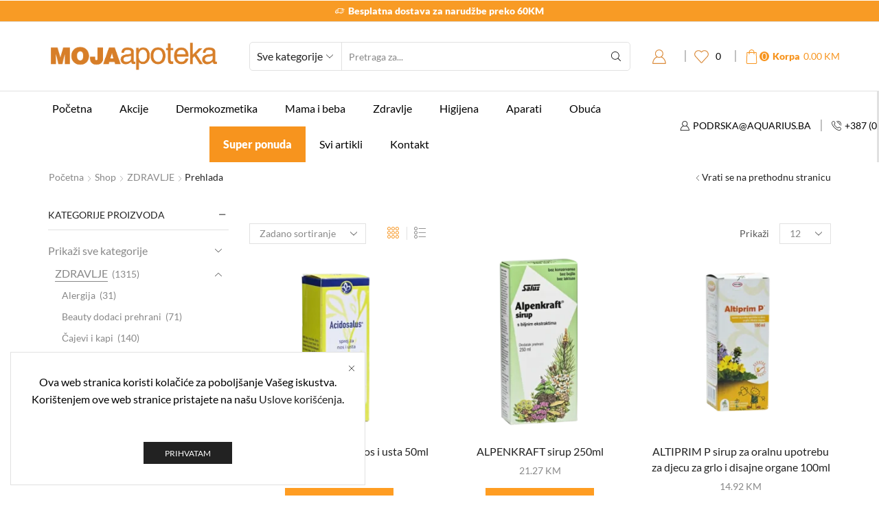

--- FILE ---
content_type: text/html; charset=UTF-8
request_url: https://www.mojaapoteka-webshop.net/zdravlje/prehlada/
body_size: 46408
content:

<!DOCTYPE html>
<html lang="bs-BA" prefix="og: https://ogp.me/ns#" >
<head>
	<meta charset="UTF-8" />
	<meta name="viewport" content="width=device-width, initial-scale=1.0"/>
	        <link rel="preconnect" href="//fonts.gstatic.com">
        			<style>
				.outofstock-message {margin-top: 20px;margin-bottom: 20px;background-color: #ff9d22;padding: 20px;color: #ffffff;clear:both;border-radius:5px; }
				.stock.out-of-stock{display:none;}
				.outofstock-message a { font-style: italic; }
				.woocommerce div.product .stock { color: #ffffff !important; background-color: #b99065;padding:10px 20px;font-weight: 700; border-radius: 5px; }
				.instock_hidden {display: none;}
			</style>
			
<!-- Google Tag Manager for WordPress by gtm4wp.com -->
<script data-cfasync="false" data-pagespeed-no-defer>
	var gtm4wp_datalayer_name = "dataLayer";
	var dataLayer = dataLayer || [];
	const gtm4wp_use_sku_instead = 0;
	const gtm4wp_currency = 'BAM';
	const gtm4wp_product_per_impression = 10;
	const gtm4wp_clear_ecommerce = false;
	const gtm4wp_datalayer_max_timeout = 2000;
</script>
<!-- End Google Tag Manager for WordPress by gtm4wp.com -->
<!-- Search Engine Optimization by Rank Math - https://rankmath.com/ -->
<title>Prehlada - Moja Apoteka</title>
<meta name="robots" content="follow, index, max-snippet:-1, max-video-preview:-1, max-image-preview:large"/>
<link rel="canonical" href="https://www.mojaapoteka-webshop.net/zdravlje/prehlada/" />
<link rel="next" href="https://www.mojaapoteka-webshop.net/zdravlje/prehlada/page/2/" />
<meta property="og:locale" content="bs_BA" />
<meta property="og:type" content="article" />
<meta property="og:title" content="Prehlada - Moja Apoteka" />
<meta property="og:url" content="https://www.mojaapoteka-webshop.net/zdravlje/prehlada/" />
<meta property="og:site_name" content="Moja Apoteka" />
<meta name="twitter:card" content="summary_large_image" />
<meta name="twitter:title" content="Prehlada - Moja Apoteka" />
<meta name="twitter:label1" content="Proizvodi" />
<meta name="twitter:data1" content="131" />
<script type="application/ld+json" class="rank-math-schema">{"@context":"https://schema.org","@graph":[{"@type":"Organization","@id":"https://www.mojaapoteka-webshop.net/#organization","name":"Moja Apoteka"},{"@type":"WebSite","@id":"https://www.mojaapoteka-webshop.net/#website","url":"https://www.mojaapoteka-webshop.net","name":"Moja Apoteka","publisher":{"@id":"https://www.mojaapoteka-webshop.net/#organization"},"inLanguage":"bs-BA"},{"@type":"CollectionPage","@id":"https://www.mojaapoteka-webshop.net/zdravlje/prehlada/#webpage","url":"https://www.mojaapoteka-webshop.net/zdravlje/prehlada/","name":"Prehlada - Moja Apoteka","isPartOf":{"@id":"https://www.mojaapoteka-webshop.net/#website"},"inLanguage":"bs-BA"}]}</script>
<!-- /Rank Math WordPress SEO plugin -->

<link rel='dns-prefetch' href='//fonts.googleapis.com' />
<link rel="alternate" type="application/rss+xml" title="Moja Apoteka &raquo; novosti" href="https://www.mojaapoteka-webshop.net/feed/" />
<link rel="alternate" type="application/rss+xml" title="Moja Apoteka &raquo;  novosti o komentarima" href="https://www.mojaapoteka-webshop.net/comments/feed/" />
<link rel="alternate" type="application/rss+xml" title="Moja Apoteka &raquo; Prehlada Kategorija kanal" href="https://www.mojaapoteka-webshop.net/zdravlje/prehlada/feed/" />
<style id='wp-img-auto-sizes-contain-inline-css' type='text/css'>
img:is([sizes=auto i],[sizes^="auto," i]){contain-intrinsic-size:3000px 1500px}
/*# sourceURL=wp-img-auto-sizes-contain-inline-css */
</style>
<link rel='stylesheet' id='wc-points-and-rewards-blocks-integration-css' href='https://www.mojaapoteka-webshop.net/wp-content/plugins/woocommerce-points-and-rewards/build/style-index.css' type='text/css' media='all' />
<style id='classic-theme-styles-inline-css' type='text/css'>
/*! This file is auto-generated */
.wp-block-button__link{color:#fff;background-color:#32373c;border-radius:9999px;box-shadow:none;text-decoration:none;padding:calc(.667em + 2px) calc(1.333em + 2px);font-size:1.125em}.wp-block-file__button{background:#32373c;color:#fff;text-decoration:none}
/*# sourceURL=/wp-includes/css/classic-themes.min.css */
</style>
<style id='global-styles-inline-css' type='text/css'>
:root{--wp--preset--aspect-ratio--square: 1;--wp--preset--aspect-ratio--4-3: 4/3;--wp--preset--aspect-ratio--3-4: 3/4;--wp--preset--aspect-ratio--3-2: 3/2;--wp--preset--aspect-ratio--2-3: 2/3;--wp--preset--aspect-ratio--16-9: 16/9;--wp--preset--aspect-ratio--9-16: 9/16;--wp--preset--color--black: #000000;--wp--preset--color--cyan-bluish-gray: #abb8c3;--wp--preset--color--white: #ffffff;--wp--preset--color--pale-pink: #f78da7;--wp--preset--color--vivid-red: #cf2e2e;--wp--preset--color--luminous-vivid-orange: #ff6900;--wp--preset--color--luminous-vivid-amber: #fcb900;--wp--preset--color--light-green-cyan: #7bdcb5;--wp--preset--color--vivid-green-cyan: #00d084;--wp--preset--color--pale-cyan-blue: #8ed1fc;--wp--preset--color--vivid-cyan-blue: #0693e3;--wp--preset--color--vivid-purple: #9b51e0;--wp--preset--gradient--vivid-cyan-blue-to-vivid-purple: linear-gradient(135deg,rgb(6,147,227) 0%,rgb(155,81,224) 100%);--wp--preset--gradient--light-green-cyan-to-vivid-green-cyan: linear-gradient(135deg,rgb(122,220,180) 0%,rgb(0,208,130) 100%);--wp--preset--gradient--luminous-vivid-amber-to-luminous-vivid-orange: linear-gradient(135deg,rgb(252,185,0) 0%,rgb(255,105,0) 100%);--wp--preset--gradient--luminous-vivid-orange-to-vivid-red: linear-gradient(135deg,rgb(255,105,0) 0%,rgb(207,46,46) 100%);--wp--preset--gradient--very-light-gray-to-cyan-bluish-gray: linear-gradient(135deg,rgb(238,238,238) 0%,rgb(169,184,195) 100%);--wp--preset--gradient--cool-to-warm-spectrum: linear-gradient(135deg,rgb(74,234,220) 0%,rgb(151,120,209) 20%,rgb(207,42,186) 40%,rgb(238,44,130) 60%,rgb(251,105,98) 80%,rgb(254,248,76) 100%);--wp--preset--gradient--blush-light-purple: linear-gradient(135deg,rgb(255,206,236) 0%,rgb(152,150,240) 100%);--wp--preset--gradient--blush-bordeaux: linear-gradient(135deg,rgb(254,205,165) 0%,rgb(254,45,45) 50%,rgb(107,0,62) 100%);--wp--preset--gradient--luminous-dusk: linear-gradient(135deg,rgb(255,203,112) 0%,rgb(199,81,192) 50%,rgb(65,88,208) 100%);--wp--preset--gradient--pale-ocean: linear-gradient(135deg,rgb(255,245,203) 0%,rgb(182,227,212) 50%,rgb(51,167,181) 100%);--wp--preset--gradient--electric-grass: linear-gradient(135deg,rgb(202,248,128) 0%,rgb(113,206,126) 100%);--wp--preset--gradient--midnight: linear-gradient(135deg,rgb(2,3,129) 0%,rgb(40,116,252) 100%);--wp--preset--font-size--small: 13px;--wp--preset--font-size--medium: 20px;--wp--preset--font-size--large: 36px;--wp--preset--font-size--x-large: 42px;--wp--preset--spacing--20: 0.44rem;--wp--preset--spacing--30: 0.67rem;--wp--preset--spacing--40: 1rem;--wp--preset--spacing--50: 1.5rem;--wp--preset--spacing--60: 2.25rem;--wp--preset--spacing--70: 3.38rem;--wp--preset--spacing--80: 5.06rem;--wp--preset--shadow--natural: 6px 6px 9px rgba(0, 0, 0, 0.2);--wp--preset--shadow--deep: 12px 12px 50px rgba(0, 0, 0, 0.4);--wp--preset--shadow--sharp: 6px 6px 0px rgba(0, 0, 0, 0.2);--wp--preset--shadow--outlined: 6px 6px 0px -3px rgb(255, 255, 255), 6px 6px rgb(0, 0, 0);--wp--preset--shadow--crisp: 6px 6px 0px rgb(0, 0, 0);}:where(.is-layout-flex){gap: 0.5em;}:where(.is-layout-grid){gap: 0.5em;}body .is-layout-flex{display: flex;}.is-layout-flex{flex-wrap: wrap;align-items: center;}.is-layout-flex > :is(*, div){margin: 0;}body .is-layout-grid{display: grid;}.is-layout-grid > :is(*, div){margin: 0;}:where(.wp-block-columns.is-layout-flex){gap: 2em;}:where(.wp-block-columns.is-layout-grid){gap: 2em;}:where(.wp-block-post-template.is-layout-flex){gap: 1.25em;}:where(.wp-block-post-template.is-layout-grid){gap: 1.25em;}.has-black-color{color: var(--wp--preset--color--black) !important;}.has-cyan-bluish-gray-color{color: var(--wp--preset--color--cyan-bluish-gray) !important;}.has-white-color{color: var(--wp--preset--color--white) !important;}.has-pale-pink-color{color: var(--wp--preset--color--pale-pink) !important;}.has-vivid-red-color{color: var(--wp--preset--color--vivid-red) !important;}.has-luminous-vivid-orange-color{color: var(--wp--preset--color--luminous-vivid-orange) !important;}.has-luminous-vivid-amber-color{color: var(--wp--preset--color--luminous-vivid-amber) !important;}.has-light-green-cyan-color{color: var(--wp--preset--color--light-green-cyan) !important;}.has-vivid-green-cyan-color{color: var(--wp--preset--color--vivid-green-cyan) !important;}.has-pale-cyan-blue-color{color: var(--wp--preset--color--pale-cyan-blue) !important;}.has-vivid-cyan-blue-color{color: var(--wp--preset--color--vivid-cyan-blue) !important;}.has-vivid-purple-color{color: var(--wp--preset--color--vivid-purple) !important;}.has-black-background-color{background-color: var(--wp--preset--color--black) !important;}.has-cyan-bluish-gray-background-color{background-color: var(--wp--preset--color--cyan-bluish-gray) !important;}.has-white-background-color{background-color: var(--wp--preset--color--white) !important;}.has-pale-pink-background-color{background-color: var(--wp--preset--color--pale-pink) !important;}.has-vivid-red-background-color{background-color: var(--wp--preset--color--vivid-red) !important;}.has-luminous-vivid-orange-background-color{background-color: var(--wp--preset--color--luminous-vivid-orange) !important;}.has-luminous-vivid-amber-background-color{background-color: var(--wp--preset--color--luminous-vivid-amber) !important;}.has-light-green-cyan-background-color{background-color: var(--wp--preset--color--light-green-cyan) !important;}.has-vivid-green-cyan-background-color{background-color: var(--wp--preset--color--vivid-green-cyan) !important;}.has-pale-cyan-blue-background-color{background-color: var(--wp--preset--color--pale-cyan-blue) !important;}.has-vivid-cyan-blue-background-color{background-color: var(--wp--preset--color--vivid-cyan-blue) !important;}.has-vivid-purple-background-color{background-color: var(--wp--preset--color--vivid-purple) !important;}.has-black-border-color{border-color: var(--wp--preset--color--black) !important;}.has-cyan-bluish-gray-border-color{border-color: var(--wp--preset--color--cyan-bluish-gray) !important;}.has-white-border-color{border-color: var(--wp--preset--color--white) !important;}.has-pale-pink-border-color{border-color: var(--wp--preset--color--pale-pink) !important;}.has-vivid-red-border-color{border-color: var(--wp--preset--color--vivid-red) !important;}.has-luminous-vivid-orange-border-color{border-color: var(--wp--preset--color--luminous-vivid-orange) !important;}.has-luminous-vivid-amber-border-color{border-color: var(--wp--preset--color--luminous-vivid-amber) !important;}.has-light-green-cyan-border-color{border-color: var(--wp--preset--color--light-green-cyan) !important;}.has-vivid-green-cyan-border-color{border-color: var(--wp--preset--color--vivid-green-cyan) !important;}.has-pale-cyan-blue-border-color{border-color: var(--wp--preset--color--pale-cyan-blue) !important;}.has-vivid-cyan-blue-border-color{border-color: var(--wp--preset--color--vivid-cyan-blue) !important;}.has-vivid-purple-border-color{border-color: var(--wp--preset--color--vivid-purple) !important;}.has-vivid-cyan-blue-to-vivid-purple-gradient-background{background: var(--wp--preset--gradient--vivid-cyan-blue-to-vivid-purple) !important;}.has-light-green-cyan-to-vivid-green-cyan-gradient-background{background: var(--wp--preset--gradient--light-green-cyan-to-vivid-green-cyan) !important;}.has-luminous-vivid-amber-to-luminous-vivid-orange-gradient-background{background: var(--wp--preset--gradient--luminous-vivid-amber-to-luminous-vivid-orange) !important;}.has-luminous-vivid-orange-to-vivid-red-gradient-background{background: var(--wp--preset--gradient--luminous-vivid-orange-to-vivid-red) !important;}.has-very-light-gray-to-cyan-bluish-gray-gradient-background{background: var(--wp--preset--gradient--very-light-gray-to-cyan-bluish-gray) !important;}.has-cool-to-warm-spectrum-gradient-background{background: var(--wp--preset--gradient--cool-to-warm-spectrum) !important;}.has-blush-light-purple-gradient-background{background: var(--wp--preset--gradient--blush-light-purple) !important;}.has-blush-bordeaux-gradient-background{background: var(--wp--preset--gradient--blush-bordeaux) !important;}.has-luminous-dusk-gradient-background{background: var(--wp--preset--gradient--luminous-dusk) !important;}.has-pale-ocean-gradient-background{background: var(--wp--preset--gradient--pale-ocean) !important;}.has-electric-grass-gradient-background{background: var(--wp--preset--gradient--electric-grass) !important;}.has-midnight-gradient-background{background: var(--wp--preset--gradient--midnight) !important;}.has-small-font-size{font-size: var(--wp--preset--font-size--small) !important;}.has-medium-font-size{font-size: var(--wp--preset--font-size--medium) !important;}.has-large-font-size{font-size: var(--wp--preset--font-size--large) !important;}.has-x-large-font-size{font-size: var(--wp--preset--font-size--x-large) !important;}
:where(.wp-block-post-template.is-layout-flex){gap: 1.25em;}:where(.wp-block-post-template.is-layout-grid){gap: 1.25em;}
:where(.wp-block-term-template.is-layout-flex){gap: 1.25em;}:where(.wp-block-term-template.is-layout-grid){gap: 1.25em;}
:where(.wp-block-columns.is-layout-flex){gap: 2em;}:where(.wp-block-columns.is-layout-grid){gap: 2em;}
:root :where(.wp-block-pullquote){font-size: 1.5em;line-height: 1.6;}
/*# sourceURL=global-styles-inline-css */
</style>
<link rel='stylesheet' id='view-style-css' href='https://www.mojaapoteka-webshop.net/wp-content/plugins/free-shipping-badge/view/fsb_badge_style.css' type='text/css' media='all' />
<link rel='stylesheet' id='wcqrc-googleFonts-css' href='//fonts.googleapis.com/css?family=Lato&#038;ver=6.9' type='text/css' media='all' />
<link rel='stylesheet' id='wcqrc-product-css' href='https://www.mojaapoteka-webshop.net/wp-content/plugins/qr-code-woocommerce/assets/css/wooqr-code.css' type='text/css' media='all' />
<style id='woocommerce-inline-inline-css' type='text/css'>
.woocommerce form .form-row .required { visibility: visible; }
/*# sourceURL=woocommerce-inline-inline-css */
</style>
<link rel='stylesheet' id='yith_wcbm_badge_style-css' href='https://www.mojaapoteka-webshop.net/wp-content/plugins/yith-woocommerce-badge-management-premium/assets/css/frontend.css' type='text/css' media='all' />
<style id='yith_wcbm_badge_style-inline-css' type='text/css'>
.yith-wcbm-badge.yith-wcbm-badge-text.yith-wcbm-badge-113531 {
				top: 0; left: 0; 
				opacity: 100%;
				
				margin: 0px 0px 0px 0px;
				padding: 0px 0px 0px 10px;
				background-color:#ea3e00; border-radius: 0px 0px 0px 0px; width:180px; height:25px;
			}.yith-wcbm-badge.yith-wcbm-badge-image.yith-wcbm-badge-51444 {
				top: 0; right: 0; 
				opacity: 100%;
				
				margin: 0px 10px 0px 0px;
				padding: 0px 0px 0px 0px;
				 width:70px;
			}.yith-wcbm-badge.yith-wcbm-badge-text.yith-wcbm-badge-124156 {
				top: 0; right: 0; 
				opacity: 100%;
				
				margin: 0px 0px 0px 0px;
				padding: 0px 0px 0px 0px;
				background-color:#2470FF; border-radius: 0px 0px 0px 0px; width:98px; height:30px;
			}@media only screen and (max-width: 768px) {
							.yith-wcbm-badge.yith-wcbm-badge-text.yith-wcbm-badge-124156{ 
							-ms-transform:  scale(0.7); -webkit-transform:  scale(0.7); transform:  scale(0.7);
							}
						}
				.yith-wcbm-badge.yith-wcbm-badge-image.yith-wcbm-badge-105187 {
				bottom: 0; right: 0; 
				opacity: 100%;
				
				margin: 0px 0px 0px 0px;
				padding: 0px 0px 0px 0px;
				 width:auto
			}@media only screen and (max-width: 768px) {
							.yith-wcbm-badge.yith-wcbm-badge-image.yith-wcbm-badge-105187{ 
							-ms-transform:  scale(0.7); -webkit-transform:  scale(0.7); transform:  scale(0.7);
							}
						}
				.yith-wcbm-badge.yith-wcbm-badge-text.yith-wcbm-badge-113970 {
				top: 0; left: 0; 
				opacity: 100%;
				
				margin: 0px 0px 0px 0px;
				padding: 0px 0px 0px 0px;
				background-color:#232323; border-radius: 0px 0px 0px 0px; width:240px; height:35px;
			}.yith-wcbm-badge.yith-wcbm-badge-text.yith-wcbm-badge-122012 {
				top: 0; left: 0; 
				opacity: 100%;
				
				margin: 0px 0px 0px 0px;
				padding: 0px 0px 0px 0px;
				background-color:#fd2e2e; border-radius: 0px 0px 0px 0px; width:130px; height:35px;
			}.yith-wcbm-badge.yith-wcbm-badge-text.yith-wcbm-badge-51387 {
				bottom: 0; left: 50%; 
				opacity: 100%;
				
				-ms-transform: translateX(-50%); 
				-webkit-transform: translateX(-50%); 
				transform: translateX(-50%);
				margin: 0px 0px 0px 0px;
				padding: 0px 0px 0px 10px;
				background-color:#000000; border-radius: 0px 0px 0px 0px; width:130px; height:20px;
			}.yith-wcbm-badge.yith-wcbm-badge-css.yith-wcbm-badge-51938 {
				top: 10px; right: 10px; bottom: auto; left: auto;
				opacity: 100%;
				
				margin: 0px 0px 0px 0px;
				padding: 0px 0px 0px 0px;
				
			}.yith-wcbm-badge.yith-wcbm-badge-text.yith-wcbm-badge-121130 {
				top: 0; left: 0; 
				opacity: 100%;
				
				margin: 0px 0px 0px 0px;
				padding: 0px 0px 0px 0px;
				background-color:#232323; border-radius: 0px 0px 0px 0px; width:190px; height:35px;
			}.yith-wcbm-badge.yith-wcbm-badge-text.yith-wcbm-badge-114569 {
				top: 0; left: 0; 
				opacity: 100%;
				
				margin: 0px 0px 0px 0px;
				padding: 0px 0px 0px 10px;
				background-color:#f11c1c; border-radius: 0px 0px 0px 0px; width:180px; height:35px;
			}
/*# sourceURL=yith_wcbm_badge_style-inline-css */
</style>
<link rel='stylesheet' id='yith-gfont-open-sans-css' href='https://www.mojaapoteka-webshop.net/wp-content/plugins/yith-woocommerce-badge-management-premium/assets/fonts/open-sans/style.css' type='text/css' media='all' />
<link rel='stylesheet' id='etheme-parent-style-css' href='https://www.mojaapoteka-webshop.net/wp-content/themes/xstore/xstore.css' type='text/css' media='all' />
<link rel='stylesheet' id='etheme-general-all-style-css' href='https://www.mojaapoteka-webshop.net/wp-content/themes/xstore/css/general-all.css' type='text/css' media='all' />
<link rel='stylesheet' id='elementor-frontend-css' href='https://www.mojaapoteka-webshop.net/wp-content/plugins/elementor/assets/css/frontend.min.css' type='text/css' media='all' />
<link rel='stylesheet' id='etheme-elementor-all-widgets-style-css' href='https://www.mojaapoteka-webshop.net/wp-content/themes/xstore/css/elementor-all-widgets.css' type='text/css' media='all' />
<link rel='stylesheet' id='etheme-sidebar-widgets-with-scroll-css' href='https://www.mojaapoteka-webshop.net/wp-content/themes/xstore/css/modules/layout/sidebar-widgets-with-scroll.css' type='text/css' media='all' />
<link rel='stylesheet' id='etheme-widgets-open-close-css' href='https://www.mojaapoteka-webshop.net/wp-content/themes/xstore/css/modules/layout/widgets-open-close.css' type='text/css' media='all' />
<link rel='stylesheet' id='etheme-woocommerce-all-style-css' href='https://www.mojaapoteka-webshop.net/wp-content/themes/xstore/css/woocommerce-all.css' type='text/css' media='all' />
<style id='xstore-icons-font-inline-css' type='text/css'>
@font-face {
				  font-family: 'xstore-icons';
				  src:
				    url('https://www.mojaapoteka-webshop.net/wp-content/themes/xstore/fonts/xstore-icons-light.ttf') format('truetype'),
				    url('https://www.mojaapoteka-webshop.net/wp-content/themes/xstore/fonts/xstore-icons-light.woff2') format('woff2'),
				    url('https://www.mojaapoteka-webshop.net/wp-content/themes/xstore/fonts/xstore-icons-light.woff') format('woff'),
				    url('https://www.mojaapoteka-webshop.net/wp-content/themes/xstore/fonts/xstore-icons-light.svg#xstore-icons') format('svg');
				  font-weight: normal;
				  font-style: normal;
				  font-display: swap;
				}
/*# sourceURL=xstore-icons-font-inline-css */
</style>
<link rel='stylesheet' id='etheme-header-menu-css' href='https://www.mojaapoteka-webshop.net/wp-content/themes/xstore/css/modules/layout/header/parts/menu.css' type='text/css' media='all' />
<link rel='stylesheet' id='etheme-header-contacts-css' href='https://www.mojaapoteka-webshop.net/wp-content/themes/xstore/css/modules/layout/header/parts/contacts.css' type='text/css' media='all' />
<link rel='stylesheet' id='xstore-kirki-styles-css' href='https://www.mojaapoteka-webshop.net/wp-content/uploads/xstore/kirki-styles.css' type='text/css' media='all' />
<link rel='stylesheet' id='woo_discount_pro_style-css' href='https://www.mojaapoteka-webshop.net/wp-content/plugins/woo-discount-rules-pro/Assets/Css/awdr_style.css' type='text/css' media='all' />
<link rel='stylesheet' id='eael-general-css' href='https://www.mojaapoteka-webshop.net/wp-content/plugins/essential-addons-for-elementor-lite/assets/front-end/css/view/general.min.css' type='text/css' media='all' />
<link rel='stylesheet' id='child-style-css' href='https://www.mojaapoteka-webshop.net/wp-content/themes/mojaapoteka/style.css' type='text/css' media='all' />
<link rel='stylesheet' id='wpc-filter-everything-css' href='https://www.mojaapoteka-webshop.net/wp-content/plugins/filter-everything/assets/css/filter-everything.min.css' type='text/css' media='all' />
<link rel='stylesheet' id='wpc-filter-everything-custom-css' href='https://www.mojaapoteka-webshop.net/wp-content/uploads/cache/filter-everything/06dba682bdb6398de7a0bec256fed12c.css' type='text/css' media='all' />
<script type="text/template" id="tmpl-variation-template">
	<div class="woocommerce-variation-description">{{{ data.variation.variation_description }}}</div>
	<div class="woocommerce-variation-price">{{{ data.variation.price_html }}}</div>
	<div class="woocommerce-variation-availability">{{{ data.variation.availability_html }}}</div>
</script>
<script type="text/template" id="tmpl-unavailable-variation-template">
	<p role="alert">Žao nam je, ali ovaj proizvod nije dostupan. Molimo izaberite drugu kombinaciju.</p>
</script>
<script type="text/javascript" src="https://www.mojaapoteka-webshop.net/wp-includes/js/jquery/jquery.min.js" id="jquery-core-js"></script>
<script type="text/javascript" src="https://www.mojaapoteka-webshop.net/wp-includes/js/jquery/jquery-migrate.min.js" id="jquery-migrate-js"></script>
<script type="text/javascript" src="https://www.mojaapoteka-webshop.net/wp-content/plugins/qr-code-woocommerce/assets/common/js/kjua.js" id="qrcode-qrcode-js"></script>
<script type="text/javascript" id="qrcode-createqr-js-extra">
/* <![CDATA[ */
var wooqr_options = {"qr_options":{"render":"image","size":"700","crisp":"true","fill":"#333333","back":"#ffffff","minVersion":"1","ecLevel":"H","quiet":"1","rounded":"100","mode":"plain","mSize":"20","mPosX":"50","mPosY":"50","label":"QR Code","fontname":"Lato","fontcolor":"#ff9818","image":"https://www.mojaapoteka-webshop.net/wp-content/plugins/qr-code-woocommerce/assets/admin/images/wooqr-icon.png"}};
//# sourceURL=qrcode-createqr-js-extra
/* ]]> */
</script>
<script type="text/javascript" src="https://www.mojaapoteka-webshop.net/wp-content/plugins/qr-code-woocommerce/assets/common/js/createqr.js" id="qrcode-createqr-js"></script>
<script type="text/javascript" src="https://www.mojaapoteka-webshop.net/wp-content/plugins/woocommerce/assets/js/jquery-blockui/jquery.blockUI.min.js" id="wc-jquery-blockui-js" defer="defer" data-wp-strategy="defer"></script>
<script type="text/javascript" id="wc-add-to-cart-js-extra">
/* <![CDATA[ */
var wc_add_to_cart_params = {"ajax_url":"/wp-admin/admin-ajax.php","wc_ajax_url":"/?wc-ajax=%%endpoint%%","i18n_view_cart":"Vidi korpu","cart_url":"https://www.mojaapoteka-webshop.net/cart/","is_cart":"","cart_redirect_after_add":"no"};
//# sourceURL=wc-add-to-cart-js-extra
/* ]]> */
</script>
<script type="text/javascript" src="https://www.mojaapoteka-webshop.net/wp-content/plugins/woocommerce/assets/js/frontend/add-to-cart.min.js" id="wc-add-to-cart-js" defer="defer" data-wp-strategy="defer"></script>
<script type="text/javascript" src="https://www.mojaapoteka-webshop.net/wp-content/plugins/woocommerce/assets/js/js-cookie/js.cookie.min.js" id="wc-js-cookie-js" data-wp-strategy="defer"></script>
<script type="text/javascript" id="woocommerce-js-extra">
/* <![CDATA[ */
var woocommerce_params = {"ajax_url":"/wp-admin/admin-ajax.php","wc_ajax_url":"/?wc-ajax=%%endpoint%%","i18n_password_show":"Show password","i18n_password_hide":"Hide password"};
//# sourceURL=woocommerce-js-extra
/* ]]> */
</script>
<script type="text/javascript" src="https://www.mojaapoteka-webshop.net/wp-content/plugins/woocommerce/assets/js/frontend/woocommerce.min.js" id="woocommerce-js" defer="defer" data-wp-strategy="defer"></script>
<script type="text/javascript" src="https://www.mojaapoteka-webshop.net/wp-includes/js/underscore.min.js" id="underscore-js"></script>
<script type="text/javascript" id="wp-util-js-extra">
/* <![CDATA[ */
var _wpUtilSettings = {"ajax":{"url":"/wp-admin/admin-ajax.php"}};
//# sourceURL=wp-util-js-extra
/* ]]> */
</script>
<script type="text/javascript" src="https://www.mojaapoteka-webshop.net/wp-includes/js/wp-util.min.js" id="wp-util-js"></script>
<script type="text/javascript" id="wc-add-to-cart-variation-js-extra">
/* <![CDATA[ */
var wc_add_to_cart_variation_params = {"wc_ajax_url":"/?wc-ajax=%%endpoint%%","i18n_no_matching_variations_text":"\u017dao nam je, nema proizvoda koji zadovoljavaju va\u0161u selekciju. Molimo probajte sa drugom kombinacijom.","i18n_make_a_selection_text":"Izaberite opcije proizvoda prije dodavanja u korpu","i18n_unavailable_text":"\u017dao nam je, ali ovaj proizvod nije dostupan. Molimo izaberite drugu kombinaciju.","i18n_reset_alert_text":"Your selection has been reset. Please select some product options before adding this product to your cart."};
//# sourceURL=wc-add-to-cart-variation-js-extra
/* ]]> */
</script>
<script type="text/javascript" src="https://www.mojaapoteka-webshop.net/wp-content/plugins/woocommerce/assets/js/frontend/add-to-cart-variation.min.js" id="wc-add-to-cart-variation-js" defer="defer" data-wp-strategy="defer"></script>
<link rel="https://api.w.org/" href="https://www.mojaapoteka-webshop.net/wp-json/" /><link rel="alternate" title="JSON" type="application/json" href="https://www.mojaapoteka-webshop.net/wp-json/wp/v2/product_cat/327" /><link rel="EditURI" type="application/rsd+xml" title="RSD" href="https://www.mojaapoteka-webshop.net/xmlrpc.php?rsd" />
<meta name="generator" content="WordPress 6.9" />

<!-- Google Tag Manager for WordPress by gtm4wp.com -->
<!-- GTM Container placement set to footer -->
<script data-cfasync="false" data-pagespeed-no-defer type="text/javascript">
	var dataLayer_content = {"pagePostType":"product","pagePostType2":"tax-product","pageCategory":[]};
	dataLayer.push( dataLayer_content );
</script>
<script data-cfasync="false" data-pagespeed-no-defer type="text/javascript">
(function(w,d,s,l,i){w[l]=w[l]||[];w[l].push({'gtm.start':
new Date().getTime(),event:'gtm.js'});var f=d.getElementsByTagName(s)[0],
j=d.createElement(s),dl=l!='dataLayer'?'&l='+l:'';j.async=true;j.src=
'//www.googletagmanager.com/gtm.js?id='+i+dl;f.parentNode.insertBefore(j,f);
})(window,document,'script','dataLayer','GTM-WGDVH6QW');
</script>
<!-- End Google Tag Manager for WordPress by gtm4wp.com -->			<link rel="prefetch" as="font" href="https://www.mojaapoteka-webshop.net/wp-content/themes/xstore/fonts/xstore-icons-light.woff?v=9.6.5" type="font/woff">
					<link rel="prefetch" as="font" href="https://www.mojaapoteka-webshop.net/wp-content/themes/xstore/fonts/xstore-icons-light.woff2?v=9.6.5" type="font/woff2">
			<noscript><style>.woocommerce-product-gallery{ opacity: 1 !important; }</style></noscript>
	<meta name="generator" content="Elementor 3.34.1; features: additional_custom_breakpoints; settings: css_print_method-external, google_font-enabled, font_display-swap">

<!-- Google tag (gtag.js) -->
<script async src="https://www.googletagmanager.com/gtag/js?id=AW-16475441874">
</script>
<script>
  window.dataLayer = window.dataLayer || [];
  function gtag(){dataLayer.push(arguments);}
  gtag('js', new Date());

  gtag('config', 'AW-16475441874');
</script>	
<style type="text/css" id="filter-everything-inline-css">.wpc-orderby-select{width:100%}.wpc-filters-open-button-container{display:none}.wpc-debug-message{padding:16px;font-size:14px;border:1px dashed #ccc;margin-bottom:20px}.wpc-debug-title{visibility:hidden}.wpc-button-inner,.wpc-chip-content{display:flex;align-items:center}.wpc-icon-html-wrapper{position:relative;margin-right:10px;top:2px}.wpc-icon-html-wrapper span{display:block;height:1px;width:18px;border-radius:3px;background:#2c2d33;margin-bottom:4px;position:relative}span.wpc-icon-line-1:after,span.wpc-icon-line-2:after,span.wpc-icon-line-3:after{content:"";display:block;width:3px;height:3px;border:1px solid #2c2d33;background-color:#fff;position:absolute;top:-2px;box-sizing:content-box}span.wpc-icon-line-3:after{border-radius:50%;left:2px}span.wpc-icon-line-1:after{border-radius:50%;left:5px}span.wpc-icon-line-2:after{border-radius:50%;left:12px}body .wpc-filters-open-button-container a.wpc-filters-open-widget,body .wpc-filters-open-button-container a.wpc-open-close-filters-button{display:inline-block;text-align:left;border:1px solid #2c2d33;border-radius:2px;line-height:1.5;padding:7px 12px;background-color:transparent;color:#2c2d33;box-sizing:border-box;text-decoration:none!important;font-weight:400;transition:none;position:relative}@media screen and (max-width:768px){.wpc_show_bottom_widget .wpc-filters-open-button-container,.wpc_show_open_close_button .wpc-filters-open-button-container{display:block}.wpc_show_bottom_widget .wpc-filters-open-button-container{margin-top:1em;margin-bottom:1em}}</style>
			<style>
				.e-con.e-parent:nth-of-type(n+4):not(.e-lazyloaded):not(.e-no-lazyload),
				.e-con.e-parent:nth-of-type(n+4):not(.e-lazyloaded):not(.e-no-lazyload) * {
					background-image: none !important;
				}
				@media screen and (max-height: 1024px) {
					.e-con.e-parent:nth-of-type(n+3):not(.e-lazyloaded):not(.e-no-lazyload),
					.e-con.e-parent:nth-of-type(n+3):not(.e-lazyloaded):not(.e-no-lazyload) * {
						background-image: none !important;
					}
				}
				@media screen and (max-height: 640px) {
					.e-con.e-parent:nth-of-type(n+2):not(.e-lazyloaded):not(.e-no-lazyload),
					.e-con.e-parent:nth-of-type(n+2):not(.e-lazyloaded):not(.e-no-lazyload) * {
						background-image: none !important;
					}
				}
			</style>
			<meta name="generator" content="Powered by Slider Revolution 6.6.14 - responsive, Mobile-Friendly Slider Plugin for WordPress with comfortable drag and drop interface." />
<link rel="icon" href="https://www.mojaapoteka-webshop.net/wp-content/uploads/2023/06/cropped-favicon-32x32.jpg" sizes="32x32" />
<link rel="icon" href="https://www.mojaapoteka-webshop.net/wp-content/uploads/2023/06/cropped-favicon-192x192.jpg" sizes="192x192" />
<link rel="apple-touch-icon" href="https://www.mojaapoteka-webshop.net/wp-content/uploads/2023/06/cropped-favicon-180x180.jpg" />
<meta name="msapplication-TileImage" content="https://www.mojaapoteka-webshop.net/wp-content/uploads/2023/06/cropped-favicon-270x270.jpg" />
<script>function setREVStartSize(e){
			//window.requestAnimationFrame(function() {
				window.RSIW = window.RSIW===undefined ? window.innerWidth : window.RSIW;
				window.RSIH = window.RSIH===undefined ? window.innerHeight : window.RSIH;
				try {
					var pw = document.getElementById(e.c).parentNode.offsetWidth,
						newh;
					pw = pw===0 || isNaN(pw) || (e.l=="fullwidth" || e.layout=="fullwidth") ? window.RSIW : pw;
					e.tabw = e.tabw===undefined ? 0 : parseInt(e.tabw);
					e.thumbw = e.thumbw===undefined ? 0 : parseInt(e.thumbw);
					e.tabh = e.tabh===undefined ? 0 : parseInt(e.tabh);
					e.thumbh = e.thumbh===undefined ? 0 : parseInt(e.thumbh);
					e.tabhide = e.tabhide===undefined ? 0 : parseInt(e.tabhide);
					e.thumbhide = e.thumbhide===undefined ? 0 : parseInt(e.thumbhide);
					e.mh = e.mh===undefined || e.mh=="" || e.mh==="auto" ? 0 : parseInt(e.mh,0);
					if(e.layout==="fullscreen" || e.l==="fullscreen")
						newh = Math.max(e.mh,window.RSIH);
					else{
						e.gw = Array.isArray(e.gw) ? e.gw : [e.gw];
						for (var i in e.rl) if (e.gw[i]===undefined || e.gw[i]===0) e.gw[i] = e.gw[i-1];
						e.gh = e.el===undefined || e.el==="" || (Array.isArray(e.el) && e.el.length==0)? e.gh : e.el;
						e.gh = Array.isArray(e.gh) ? e.gh : [e.gh];
						for (var i in e.rl) if (e.gh[i]===undefined || e.gh[i]===0) e.gh[i] = e.gh[i-1];
											
						var nl = new Array(e.rl.length),
							ix = 0,
							sl;
						e.tabw = e.tabhide>=pw ? 0 : e.tabw;
						e.thumbw = e.thumbhide>=pw ? 0 : e.thumbw;
						e.tabh = e.tabhide>=pw ? 0 : e.tabh;
						e.thumbh = e.thumbhide>=pw ? 0 : e.thumbh;
						for (var i in e.rl) nl[i] = e.rl[i]<window.RSIW ? 0 : e.rl[i];
						sl = nl[0];
						for (var i in nl) if (sl>nl[i] && nl[i]>0) { sl = nl[i]; ix=i;}
						var m = pw>(e.gw[ix]+e.tabw+e.thumbw) ? 1 : (pw-(e.tabw+e.thumbw)) / (e.gw[ix]);
						newh =  (e.gh[ix] * m) + (e.tabh + e.thumbh);
					}
					var el = document.getElementById(e.c);
					if (el!==null && el) el.style.height = newh+"px";
					el = document.getElementById(e.c+"_wrapper");
					if (el!==null && el) {
						el.style.height = newh+"px";
						el.style.display = "block";
					}
				} catch(e){
					console.log("Failure at Presize of Slider:" + e)
				}
			//});
		  };</script>
		<style type="text/css" id="wp-custom-css">
			.et-mobile-panel .et-quantity{
	background-color:#F7941E;
}

.back-top svg path {
	stroke: #F7941E;}

.content-page
{
    padding-bottom: 1em;
}

.products-grid .product-details .button:not(.compare) {background-color:#FF9D22}

.single_add_to_cart_button.button{
	background-color:#F7941E;
}

.single_add_to_cart_button.button:hover{
	background-color:#FF9D22;
}

.mini-cart-buttons a {
	background-color:#F7941E !important;
}

.content-product .available-on-backorder, .content-product .stock {
    
    background-color: #ff9d22c4 !important;
   
	color: white !important;}

.products-title {
    text-align: center;
    text-transform: none;
    margin-bottom: 0.5em;
}
.tabs.accordion .accordion-title{
	margin-bottom: 30px;
}
.autocomplete-suggestion .ajax-item-info>.stock{
	display:none !important;
}
.et_b-icon+span{
	font-weight: 900;
}
#wpc_filters_widget-2 > div > div.wpc-filters-widget-content.wpc-show-counts-yes > div.wpc-filters-widget-containers-wrapper > div.wpc-filters-scroll-container > div > div.wpc-posts-found{
	display:none;
}
html{
	overflow-x:hidden !important;
}
span.onsale {
z-index:1;
}
.elementor-6691 .elementor-element.elementor-element-3c547b7 .swiper-wrapper{
	z-index: 0;
}
#menu-item-111472{
	background-color: #F7941E;
}
#menu-item-111472 > a{
	color: white;
	font-weight: 900;
}
.woocommerce .product span.wcosm_soldout{
	z-index: 0 !important
}
/*podesavanje filtera brenda */
.sidebar .sidebar-widget:not(.etheme_swatches_filter.type-st-image-swatch):not(.etheme_swatches_filter.type-st-color-swatch):not(.etheme_swatches_filter.type-st-label-swatch):not(.null-instagram-feed) ul:not(.children):not(.sub-menu) > li:nth-child(5) ~ li:not(.et_widget-open):not(.et_widget-show-more):not(.current-cat):not(.current-item):not(.selected), .sidebar-widget ul.menu > li:nth-child(5) ~ li:not(.et_widget-open):not(.et_widget-show-more){
	display: flow !important;
}
.archive.woocommerce-page.s_widgets-with-scroll .sidebar .sidebar-widget:not(.sidebar-slider):not(.etheme_widget_satick_block) > div{
	overflow: hidden;
}
/* super ponuda button mobile*/
@media only screen and (max-width: 767px) {
  #menu-item-111472 {
    padding: 5px;
  }
}		</style>
		<style id="kirki-inline-styles"></style><style type="text/css" class="et_custom-css">@font-face{font-family:"Lato-Regular";src:url(https://www.mojaapoteka-webshop.net/wp-content/uploads/custom-fonts/2023/03/Lato-Regular.ttf) format("truetype");font-display:swap}.page-heading{margin-bottom:25px}article.blog-post.blog-align-center .read-more,article.post-grid.blog-align-center .read-more{background:#222}.prefooter .et-mailchimp input[type="email"]{background:transparent}.page-heading,.breadcrumb-trail{background-image:var(--page-heading-bg,url(https://www.mojaapoteka-webshop.net/wp-content/uploads/2023/07/unnamed.png));margin-bottom:var(--page-heading-margin-bottom,25px)}.breadcrumb-trail .page-heading{background-color:transparent}@media only screen and (max-width:1230px){.swiper-custom-left,.middle-inside .swiper-entry .swiper-button-prev,.middle-inside.swiper-entry .swiper-button-prev{left:-15px}.swiper-custom-right,.middle-inside .swiper-entry .swiper-button-next,.middle-inside.swiper-entry .swiper-button-next{right:-15px}.middle-inbox .swiper-entry .swiper-button-prev,.middle-inbox.swiper-entry .swiper-button-prev{left:8px}.middle-inbox .swiper-entry .swiper-button-next,.middle-inbox.swiper-entry .swiper-button-next{right:8px}.swiper-entry:hover .swiper-custom-left,.middle-inside .swiper-entry:hover .swiper-button-prev,.middle-inside.swiper-entry:hover .swiper-button-prev{left:-5px}.swiper-entry:hover .swiper-custom-right,.middle-inside .swiper-entry:hover .swiper-button-next,.middle-inside.swiper-entry:hover .swiper-button-next{right:-5px}.middle-inbox .swiper-entry:hover .swiper-button-prev,.middle-inbox.swiper-entry:hover .swiper-button-prev{left:5px}.middle-inbox .swiper-entry:hover .swiper-button-next,.middle-inbox.swiper-entry:hover .swiper-button-next{right:5px}}.swiper-container{width:auto}.content-product .product-content-image img,.category-grid img,.categoriesCarousel .category-grid img{width:100%}.etheme-elementor-slider:not(.swiper-container-initialized,.swiper-initialized) .swiper-slide{max-width:calc(100% / var(--slides-per-view,4))}.etheme-elementor-slider[data-animation]:not(.swiper-container-initialized,.swiper-initialized,[data-animation=slide],[data-animation=coverflow]) .swiper-slide{max-width:100%}body:not([data-elementor-device-mode]) .etheme-elementor-off-canvas__container{transition:none;opacity:0;visibility:hidden;position:fixed}</style>            <!-- Chrome, Firefox OS and Opera -->
            <meta name="theme-color" content="#f7941e" />
            <!-- Windows Phone -->
            <meta name="msapplication-navbutton-color" content="#f7941e" />
            <!-- iOS Safari -->
            <meta name="apple-mobile-web-app-capable" content="yes">
            <meta name="apple-mobile-web-app-status-bar-style" content="black-translucent">
        </head>
<body class="archive tax-product_cat term-prehlada term-327 wp-theme-xstore wp-child-theme-mojaapoteka theme-xstore woocommerce woocommerce-page woocommerce-no-js yith-wcbm-theme-xstore et_cart-type-1 et_b_dt_header-not-overlap et_b_mob_header-not-overlap breadcrumbs-type-left2 wide et-preloader-off et-catalog-off  s_widgets-with-scroll s_widgets-open-close et-enable-swatch elementor-default elementor-kit-7" data-mode="light">



<div class="template-container">

		<div class="template-content">
		<div class="page-wrapper">
			<header id="header" class="site-header sticky"  data-type="sticky"><div class="header-wrapper">
<div class="header-top-wrapper sticky">
	<div class="header-top" data-title="Header top">
		<div class="et-row-container">
			<div class="et-wrap-columns flex align-items-center">		
				
		
        <div class="et_column et_col-xs-12 et_col-xs-offset-0">
			

<div class="et_promo_text_carousel swiper-entry pos-relative arrows-hovered  arrows-hovered-static">
	<div class="swiper-container  et_element" data-loop="true" data-speed="300" data-breakpoints="1" data-xs-slides="1" data-sm-slides="1" data-md-slides="1" data-lt-slides="1" data-slides-per-view="1" data-slides-per-group="1"  data-autoplay=''>
		<div class="header-promo-text et-promo-text-carousel swiper-wrapper">
							<div class="swiper-slide flex justify-content-center align-items-center">
					<span class="et_b-icon"><svg xmlns="http://www.w3.org/2000/svg" width="1em" height="1em" viewBox="0 0 24 24"><path d="M23.448 7.248h-3.24v-1.032c0-0.528-0.432-0.96-0.96-0.96h-11.784c-0.528 0-0.96 0.432-0.96 0.96v2.304h-3.048c0 0 0 0 0 0-0.192 0-0.384 0.096-0.48 0.264l-1.56 2.736h-0.864c-0.312 0-0.552 0.24-0.552 0.552v4.416c0 0.288 0.24 0.552 0.552 0.552h1.032c0.264 1.032 1.176 1.728 2.208 1.728 0.144 0 0.288-0.024 0.432-0.048 0.888-0.168 1.584-0.816 1.8-1.68h1.032c0.048 0 0.12-0.024 0.168-0.024 0.072 0.024 0.168 0.024 0.24 0.024h5.040c0.288 1.176 1.44 1.92 2.64 1.68 0.888-0.168 1.584-0.816 1.8-1.68h2.328c0.528 0 0.96-0.432 0.96-0.96v-3.48h2.4c0.312 0 0.552-0.24 0.552-0.552s-0.24-0.552-0.552-0.552h-2.4v-1.032h0.288c0.312 0 0.552-0.24 0.552-0.552s-0.24-0.552-0.552-0.552h-0.288v-1.032h3.24c0.312 0 0.552-0.24 0.552-0.552-0.024-0.288-0.264-0.528-0.576-0.528zM16.848 7.8c0 0.312 0.24 0.552 0.552 0.552h1.728v1.032h-4.68c-0.312 0-0.552 0.24-0.552 0.552s0.24 0.552 0.552 0.552h4.656v1.032h-2.568c-0.144 0-0.288 0.048-0.384 0.168-0.096 0.096-0.168 0.24-0.168 0.384 0 0.312 0.24 0.552 0.552 0.552h2.544v3.312h-2.16c-0.144-0.552-0.456-1.008-0.936-1.344-0.504-0.336-1.104-0.48-1.704-0.36-0.888 0.168-1.584 0.816-1.8 1.68l-4.92-0.024 0.024-9.552 11.496 0.024v0.888h-1.728c-0.264 0-0.504 0.24-0.504 0.552zM14.712 15.288c0.648 0 1.2 0.528 1.2 1.2 0 0.648-0.528 1.2-1.2 1.2-0.648 0-1.2-0.528-1.2-1.2 0.024-0.672 0.552-1.2 1.2-1.2zM3.792 15.288c0.648 0 1.2 0.528 1.2 1.2 0 0.648-0.528 1.2-1.2 1.2s-1.2-0.528-1.2-1.2c0.024-0.672 0.552-1.2 1.2-1.2zM6.48 12.6v3.312h-0.48c-0.144-0.552-0.456-1.008-0.936-1.344-0.504-0.336-1.104-0.48-1.704-0.36-0.888 0.168-1.584 0.816-1.8 1.68h-0.48v-3.288h5.4zM6.48 9.624v1.896h-3.792l1.080-1.872h2.712z"></path></svg></span>					<span class="text-nowrap">Besplatna dostava za narudžbe preko 60KM</span>
														</div>
					</div>
					</div>
</div>

        </div>
	</div>		</div>
	</div>
</div>

<div class="header-main-wrapper sticky">
	<div class="header-main" data-title="Header main">
		<div class="et-row-container et-container">
			<div class="et-wrap-columns flex align-items-center">		
				
		
        <div class="et_column et_col-xs-3 et_col-xs-offset-0">
			

    <div class="et_element et_b_header-logo align-start mob-align-center et_element-top-level" >
        <a href="https://www.mojaapoteka-webshop.net">
            <span><img width="625" height="153" src="https://www.mojaapoteka-webshop.net/wp-content/uploads/2023/05/mojaapotekauboji-01.png" class="et_b_header-logo-img" alt="" srcset="https://www.mojaapoteka-webshop.net/wp-content/uploads/2023/05/mojaapotekauboji-01.png " 2x decoding="async" /></span><span class="fixed"><img width="625" height="153" src="https://www.mojaapoteka-webshop.net/wp-content/uploads/2023/05/mojaapotekauboji-01.png" class="et_b_header-logo-img" alt="" srcset="https://www.mojaapoteka-webshop.net/wp-content/uploads/2023/05/mojaapotekauboji-01.png " 2x decoding="async" /></span>            
        </a>
    </div>

        </div>
			
				
		
        <div class="et_column et_col-xs-6 et_col-xs-offset-0">
			

<div class="et_element et_b_header-search flex align-items-center   et-content-right justify-content-center mob-justify-content-center flex-basis-full et_element-top-level et-content-dropdown" >
		
	    
        <form action="https://www.mojaapoteka-webshop.net/" role="search" data-min="2" data-per-page="100"
              data-tabs="1"              class="ajax-search-form  input-input " method="get">
			
                <div class="input-row flex align-items-center " data-search-mode="dark">
                    					<select style="width: 100%; max-width: calc(122px + 1.4em)"  name='product_cat' id='product_cat-360' class='postform'>
	<option value='0' selected='selected'>Sve kategorije</option>
	<option class="level-0" value="aparati">APARATI</option>
	<option class="level-1" value="inhalatori">&nbsp;&nbsp;&nbsp;Inhalatori</option>
	<option class="level-1" value="ostalo">&nbsp;&nbsp;&nbsp;Ostalo</option>
	<option class="level-1" value="tlakomjeri">&nbsp;&nbsp;&nbsp;Tlakomjeri</option>
	<option class="level-1" value="toplomjeri">&nbsp;&nbsp;&nbsp;Toplomjeri</option>
	<option class="level-0" value="gluten-free">GLUTEN FREE</option>
	<option class="level-1" value="dodaci-prehrani">&nbsp;&nbsp;&nbsp;Dodaci prehrani</option>
	<option class="level-1" value="hrana">&nbsp;&nbsp;&nbsp;Hrana</option>
	<option class="level-0" value="higijena">HIGIJENA</option>
	<option class="level-1" value="depilacija">&nbsp;&nbsp;&nbsp;Depilacija</option>
	<option class="level-1" value="dezinfekcija">&nbsp;&nbsp;&nbsp;Dezinfekcija</option>
	<option class="level-1" value="gljivicne-infekcije">&nbsp;&nbsp;&nbsp;Gljivične infekcije</option>
	<option class="level-1" value="intimna-njega-higijena">&nbsp;&nbsp;&nbsp;Intimna njega/higijena</option>
	<option class="level-1" value="oralna-higijena">&nbsp;&nbsp;&nbsp;Oralna higijena</option>
	<option class="level-2" value="cetkice-za-zube">&nbsp;&nbsp;&nbsp;&nbsp;&nbsp;&nbsp;Četkice za zube</option>
	<option class="level-2" value="elektricne-cetkice-za-zube">&nbsp;&nbsp;&nbsp;&nbsp;&nbsp;&nbsp;Električne četkice za zube</option>
	<option class="level-2" value="gelovi-za-zube">&nbsp;&nbsp;&nbsp;&nbsp;&nbsp;&nbsp;Gelovi za zube</option>
	<option class="level-2" value="konac-za-zube">&nbsp;&nbsp;&nbsp;&nbsp;&nbsp;&nbsp;Konac za zube</option>
	<option class="level-2" value="njega-proteze">&nbsp;&nbsp;&nbsp;&nbsp;&nbsp;&nbsp;Njega proteze</option>
	<option class="level-2" value="paste-za-zube">&nbsp;&nbsp;&nbsp;&nbsp;&nbsp;&nbsp;Paste za zube</option>
	<option class="level-2" value="rastvori-za-ispiranje">&nbsp;&nbsp;&nbsp;&nbsp;&nbsp;&nbsp;Rastvori za ispiranje</option>
	<option class="level-1" value="zastita-od-insekata">&nbsp;&nbsp;&nbsp;Zaštita od insekata</option>
	<option class="level-0" value="kozmetika">KOZMETIKA</option>
	<option class="level-1" value="dekorativna-kozmetika">&nbsp;&nbsp;&nbsp;Dekorativna kozmetika</option>
	<option class="level-1" value="nega-lica">&nbsp;&nbsp;&nbsp;Nega lica</option>
	<option class="level-2" value="akne-i-problematicna-koza">&nbsp;&nbsp;&nbsp;&nbsp;&nbsp;&nbsp;Akne i problematična koža</option>
	<option class="level-2" value="anti-age">&nbsp;&nbsp;&nbsp;&nbsp;&nbsp;&nbsp;Anti age</option>
	<option class="level-2" value="ciscenje-lica">&nbsp;&nbsp;&nbsp;&nbsp;&nbsp;&nbsp;Čišćenje lica</option>
	<option class="level-2" value="hiperpigmentacija">&nbsp;&nbsp;&nbsp;&nbsp;&nbsp;&nbsp;Hiperpigmentacija</option>
	<option class="level-2" value="masna-koza">&nbsp;&nbsp;&nbsp;&nbsp;&nbsp;&nbsp;Masna koža</option>
	<option class="level-2" value="njega-usana">&nbsp;&nbsp;&nbsp;&nbsp;&nbsp;&nbsp;Njega usana</option>
	<option class="level-2" value="osjetljiva-koza">&nbsp;&nbsp;&nbsp;&nbsp;&nbsp;&nbsp;Osjetljiva koža</option>
	<option class="level-2" value="serumi-boosteri">&nbsp;&nbsp;&nbsp;&nbsp;&nbsp;&nbsp;Serumi/boosteri</option>
	<option class="level-2" value="suva-koza">&nbsp;&nbsp;&nbsp;&nbsp;&nbsp;&nbsp;Suva koža</option>
	<option class="level-1" value="njega-kose">&nbsp;&nbsp;&nbsp;Njega kose</option>
	<option class="level-2" value="ampule-i-koncentrati">&nbsp;&nbsp;&nbsp;&nbsp;&nbsp;&nbsp;Ampule i koncentrati</option>
	<option class="level-2" value="balzami-i-maske-za-kosu">&nbsp;&nbsp;&nbsp;&nbsp;&nbsp;&nbsp;Balzami i maske za kosu</option>
	<option class="level-2" value="samponi-za-kosu">&nbsp;&nbsp;&nbsp;&nbsp;&nbsp;&nbsp;Šamponi za kosu</option>
	<option class="level-1" value="njega-tijela">&nbsp;&nbsp;&nbsp;Njega tijela</option>
	<option class="level-2" value="atopijski-dermatitis">&nbsp;&nbsp;&nbsp;&nbsp;&nbsp;&nbsp;Atopijski dermatitis</option>
	<option class="level-2" value="dezodoransi">&nbsp;&nbsp;&nbsp;&nbsp;&nbsp;&nbsp;Dezodoransi</option>
	<option class="level-2" value="iritantna-i-ostecena-koza">&nbsp;&nbsp;&nbsp;&nbsp;&nbsp;&nbsp;Iritantna i oštećena koža</option>
	<option class="level-2" value="losioni-za-tijelo">&nbsp;&nbsp;&nbsp;&nbsp;&nbsp;&nbsp;Losioni za tijelo</option>
	<option class="level-2" value="njega-ruku">&nbsp;&nbsp;&nbsp;&nbsp;&nbsp;&nbsp;Njega ruku</option>
	<option class="level-2" value="njega-stopala">&nbsp;&nbsp;&nbsp;&nbsp;&nbsp;&nbsp;Njega stopala</option>
	<option class="level-2" value="preparati-za-tusiranje">&nbsp;&nbsp;&nbsp;&nbsp;&nbsp;&nbsp;Preparati za tuširanje</option>
	<option class="level-2" value="psorijaza">&nbsp;&nbsp;&nbsp;&nbsp;&nbsp;&nbsp;Psorijaza</option>
	<option class="level-2" value="strije-i-celulit">&nbsp;&nbsp;&nbsp;&nbsp;&nbsp;&nbsp;Strije i celulit</option>
	<option class="level-1" value="suncanje">&nbsp;&nbsp;&nbsp;Sunčanje</option>
	<option class="level-2" value="poslije-suncanja">&nbsp;&nbsp;&nbsp;&nbsp;&nbsp;&nbsp;Poslije sunčanja</option>
	<option class="level-2" value="unrzano-tamnjenje">&nbsp;&nbsp;&nbsp;&nbsp;&nbsp;&nbsp;Unrzano tamnjenje</option>
	<option class="level-2" value="za-lice">&nbsp;&nbsp;&nbsp;&nbsp;&nbsp;&nbsp;Za lice</option>
	<option class="level-2" value="za-tijelo">&nbsp;&nbsp;&nbsp;&nbsp;&nbsp;&nbsp;Za tijelo</option>
	<option class="level-0" value="mama-i-beba">MAMA I BEBA</option>
	<option class="level-1" value="bebi-hrana">&nbsp;&nbsp;&nbsp;Bebi hrana</option>
	<option class="level-1" value="bebi-kozmetika">&nbsp;&nbsp;&nbsp;Bebi kozmetika</option>
	<option class="level-2" value="balzami-kreme-losioni-za-tijelo">&nbsp;&nbsp;&nbsp;&nbsp;&nbsp;&nbsp;Balzami, kreme, losioni za tijelo</option>
	<option class="level-2" value="kreme-za-lice">&nbsp;&nbsp;&nbsp;&nbsp;&nbsp;&nbsp;Kreme za lice</option>
	<option class="level-2" value="njega-pelenske-regije">&nbsp;&nbsp;&nbsp;&nbsp;&nbsp;&nbsp;Njega pelenske regije</option>
	<option class="level-2" value="samponi-sapuni-i-kupke">&nbsp;&nbsp;&nbsp;&nbsp;&nbsp;&nbsp;Šamponi, sapuni i kupke</option>
	<option class="level-2" value="ulja-puderi-i-ostalo">&nbsp;&nbsp;&nbsp;&nbsp;&nbsp;&nbsp;Ulja, puderi i ostalo</option>
	<option class="level-1" value="bebi-oprema">&nbsp;&nbsp;&nbsp;Bebi oprema</option>
	<option class="level-2" value="dude-i-glodalice">&nbsp;&nbsp;&nbsp;&nbsp;&nbsp;&nbsp;Dude i glodalice</option>
	<option class="level-2" value="flasice-za-bebe">&nbsp;&nbsp;&nbsp;&nbsp;&nbsp;&nbsp;Flašice za bebe</option>
	<option class="level-1" value="bebi-pelene-i-vlazne-maramice">&nbsp;&nbsp;&nbsp;Bebi pelene i vlažne maramice</option>
	<option class="level-1" value="dodaci-prehrani-za-djecu-bebe">&nbsp;&nbsp;&nbsp;Dodaci prehrani za djecu/bebe</option>
	<option class="level-1" value="trudnoca-i-dojenje">&nbsp;&nbsp;&nbsp;Trudnoća i dojenje</option>
	<option class="level-0" value="medicinski-aparati-i-obuca">MEDICINSKI APARATI I OBUĆA</option>
	<option class="level-0" value="nekategorisano">Nekategorisano</option>
	<option class="level-0" value="obuca">OBUĆA</option>
	<option class="level-1" value="odrasli">&nbsp;&nbsp;&nbsp;Odrasli</option>
	<option class="level-0" value="pelene">Pelene</option>
	<option class="level-0" value="super-ponuda">SUPER PONUDA</option>
	<option class="level-0" value="zdravlje">ZDRAVLJE</option>
	<option class="level-1" value="alergija">&nbsp;&nbsp;&nbsp;Alergija</option>
	<option class="level-1" value="beauty-dodaci-prehrani">&nbsp;&nbsp;&nbsp;Beauty dodaci prehrani</option>
	<option class="level-1" value="cajevi-i-kapi">&nbsp;&nbsp;&nbsp;Čajevi i kapi</option>
	<option class="level-1" value="digestivni-trakt">&nbsp;&nbsp;&nbsp;Digestivni trakt</option>
	<option class="level-2" value="hemoroidi">&nbsp;&nbsp;&nbsp;&nbsp;&nbsp;&nbsp;Hemoroidi</option>
	<option class="level-2" value="probava-varenje">&nbsp;&nbsp;&nbsp;&nbsp;&nbsp;&nbsp;Probava (varenje)</option>
	<option class="level-2" value="probiotici">&nbsp;&nbsp;&nbsp;&nbsp;&nbsp;&nbsp;Probiotici</option>
	<option class="level-1" value="dijabetes">&nbsp;&nbsp;&nbsp;Dijabetes</option>
	<option class="level-1" value="holesterol-i-trigliceridi">&nbsp;&nbsp;&nbsp;Holesterol i trigliceridi</option>
	<option class="level-1" value="imunitet">&nbsp;&nbsp;&nbsp;Imunitet</option>
	<option class="level-1" value="jetra">&nbsp;&nbsp;&nbsp;Jetra</option>
	<option class="level-1" value="kosti-zglobovi-i-misici">&nbsp;&nbsp;&nbsp;Kosti, zglobovi i mišići</option>
	<option class="level-1" value="mrsavljenje">&nbsp;&nbsp;&nbsp;Mršavljenje</option>
	<option class="level-1" value="prehlada">&nbsp;&nbsp;&nbsp;Prehlada</option>
	<option class="level-1" value="reproduktivno-zdravlje">&nbsp;&nbsp;&nbsp;Reproduktivno zdravlje</option>
	<option class="level-2" value="musko-zdravlje">&nbsp;&nbsp;&nbsp;&nbsp;&nbsp;&nbsp;Muško zdravlje</option>
	<option class="level-2" value="prezervativi">&nbsp;&nbsp;&nbsp;&nbsp;&nbsp;&nbsp;Prezervativi</option>
	<option class="level-2" value="zensko-zdravlje">&nbsp;&nbsp;&nbsp;&nbsp;&nbsp;&nbsp;Žensko zdravlje</option>
	<option class="level-1" value="sport-fitnes-spa">&nbsp;&nbsp;&nbsp;Sport, fitnes, spa</option>
	<option class="level-1" value="srce-i-krvni-sudovi">&nbsp;&nbsp;&nbsp;Srce i krvni sudovi</option>
	<option class="level-1" value="stitna-zlijezda">&nbsp;&nbsp;&nbsp;Štitna žlijezda</option>
	<option class="level-1" value="stres-nesanica">&nbsp;&nbsp;&nbsp;Stres, nesanica</option>
	<option class="level-1" value="urinarni-trakt">&nbsp;&nbsp;&nbsp;Urinarni trakt</option>
	<option class="level-1" value="zdrava-hrana">&nbsp;&nbsp;&nbsp;Zdrava hrana</option>
	<option class="level-1" value="zdravlje-ociju">&nbsp;&nbsp;&nbsp;Zdravlje očiju</option>
	<option class="level-1" value="zdravlje-usiju">&nbsp;&nbsp;&nbsp;Zdravlje ušiju</option>
	<option class="level-0" value="djeca">Djeca</option>
	<option class="level-0" value="iritirana-i-ostecena-koza">Iritirana i oštećena koža</option>
	<option class="level-0" value="njega-lica">Njega lica</option>
	<option class="level-0" value="pedikir-manikir">Pedikir/manikir</option>
	<option class="level-0" value="pribor-za-ishranu">Pribor za ishranu</option>
	<option class="level-0" value="probava-i-grcevi-kod-beba">Probava i grčevi kod beba</option>
	<option class="level-0" value="sprejevi-i-ulja-za-kosu">Sprejevi i ulja za kosu</option>
</select>
                    <label class="screen-reader-text" for="et_b-header-search-input-95">Search input</label>
                    <input type="text" value=""
                           placeholder="Pretraga za..." autocomplete="off" class="form-control" id="et_b-header-search-input-95" name="s">
					
					                        <input type="hidden" name="post_type" value="product">
					
                                            <input type="hidden" name="et_search" value="true">
                    					
					                    <span class="buttons-wrapper flex flex-nowrap pos-relative">
                    <span class="clear flex-inline justify-content-center align-items-center pointer">
                        <span class="et_b-icon">
                            <svg xmlns="http://www.w3.org/2000/svg" width=".7em" height=".7em" viewBox="0 0 24 24"><path d="M13.056 12l10.728-10.704c0.144-0.144 0.216-0.336 0.216-0.552 0-0.192-0.072-0.384-0.216-0.528-0.144-0.12-0.336-0.216-0.528-0.216 0 0 0 0 0 0-0.192 0-0.408 0.072-0.528 0.216l-10.728 10.728-10.704-10.728c-0.288-0.288-0.768-0.288-1.056 0-0.168 0.144-0.24 0.336-0.24 0.528 0 0.216 0.072 0.408 0.216 0.552l10.728 10.704-10.728 10.704c-0.144 0.144-0.216 0.336-0.216 0.552s0.072 0.384 0.216 0.528c0.288 0.288 0.768 0.288 1.056 0l10.728-10.728 10.704 10.704c0.144 0.144 0.336 0.216 0.528 0.216s0.384-0.072 0.528-0.216c0.144-0.144 0.216-0.336 0.216-0.528s-0.072-0.384-0.216-0.528l-10.704-10.704z"></path></svg>
                        </span>
                    </span>
                    <button type="submit" class="search-button flex justify-content-center align-items-center pointer" aria-label="Search button">
                        <span class="et_b-loader"></span>
                    <svg xmlns="http://www.w3.org/2000/svg" width="1em" height="1em" fill="currentColor" viewBox="0 0 24 24"><path d="M23.784 22.8l-6.168-6.144c1.584-1.848 2.448-4.176 2.448-6.576 0-5.52-4.488-10.032-10.032-10.032-5.52 0-10.008 4.488-10.008 10.008s4.488 10.032 10.032 10.032c2.424 0 4.728-0.864 6.576-2.472l6.168 6.144c0.144 0.144 0.312 0.216 0.48 0.216s0.336-0.072 0.456-0.192c0.144-0.12 0.216-0.288 0.24-0.48 0-0.192-0.072-0.384-0.192-0.504zM18.696 10.080c0 4.752-3.888 8.64-8.664 8.64-4.752 0-8.64-3.888-8.64-8.664 0-4.752 3.888-8.64 8.664-8.64s8.64 3.888 8.64 8.664z"></path></svg>                    <span class="screen-reader-text">Search</span></button>
                </span>
                </div>
				
							        </form>
		</div>
        </div>
			
				
		
        <div class="et_column et_col-xs-3 et_col-xs-offset-0 pos-static">
			

<style>                .connect-block-element-pEkPT {
                    --connect-block-space: 8px;
                    margin: 0 -8px;
                }
                .et_element.connect-block-element-pEkPT > div,
                .et_element.connect-block-element-pEkPT > form.cart,
                .et_element.connect-block-element-pEkPT > .price {
                    margin: 0 8px;
                }
                                    .et_element.connect-block-element-pEkPT > .et_b_header-widget > div, 
                    .et_element.connect-block-element-pEkPT > .et_b_header-widget > ul {
                        margin-left: 8px;
                        margin-right: 8px;
                    }
                    .et_element.connect-block-element-pEkPT .widget_nav_menu .menu > li > a {
                        margin: 0 8px                    }
/*                    .et_element.connect-block-element-pEkPT .widget_nav_menu .menu .menu-item-has-children > a:after {
                        right: 8px;
                    }*/
                </style><div class="et_element et_connect-block flex flex-row connect-block-element-pEkPT align-items-center justify-content-center">
  

<div class="et_element et_b_header-account flex align-items-center  login-link account-type1 et-content-right et-content-dropdown et-content-toTop et_element-top-level" >
	
    <a href="https://www.mojaapoteka-webshop.net/my-account/"
       class=" flex full-width align-items-center  justify-content-center mob-justify-content-start">
			<span class="flex-inline justify-content-center align-items-center flex-wrap">

				                    <span class="et_b-icon">
						<svg xmlns="http://www.w3.org/2000/svg" width="1em" height="1em" viewBox="0 0 24 24"><path d="M16.848 12.168c1.56-1.32 2.448-3.216 2.448-5.232 0-3.768-3.072-6.84-6.84-6.84s-6.864 3.072-6.864 6.84c0 2.016 0.888 3.912 2.448 5.232-4.080 1.752-6.792 6.216-6.792 11.136 0 0.36 0.288 0.672 0.672 0.672h21.072c0.36 0 0.672-0.288 0.672-0.672-0.024-4.92-2.76-9.384-6.816-11.136zM12.432 1.44c3.048 0 5.52 2.472 5.52 5.52 0 1.968-1.056 3.792-2.76 4.776l-0.048 0.024c0 0 0 0-0.024 0-0.048 0.024-0.096 0.048-0.144 0.096h-0.024c-0.792 0.408-1.632 0.624-2.544 0.624-3.048 0-5.52-2.472-5.52-5.52s2.52-5.52 5.544-5.52zM9.408 13.056c0.96 0.48 1.968 0.72 3.024 0.72s2.064-0.24 3.024-0.72c3.768 1.176 6.576 5.088 6.816 9.552h-19.68c0.264-4.44 3.048-8.376 6.816-9.552z"></path></svg>					</span>
								
								
				
			</span>
    </a>
					
                <div class="header-account-content et-mini-content">
					                    <div class="et-content">
												<div class="et_b-tabs-wrapper">                <div class="et_b-tabs">
                        <span class="et-tab active" data-tab="login">
                            Prijava                        </span>
                    <span class="et-tab" data-tab="register">
                            Registracija                        </span>
                </div>
				                        <form class="woocommerce-form woocommerce-form-login login et_b-tab-content active" data-tab-name="login" autocomplete="off" method="post"
                              action="https://www.mojaapoteka-webshop.net/my-account/">
							
							
                            <p class="woocommerce-form-row woocommerce-form-row--wide form-row form-row-wide">
                                <label for="username">Korisničko ime ili email                                    &nbsp;<span class="required">*</span></label>
                                <input type="text" title="username"
                                       class="woocommerce-Input woocommerce-Input--text input-text"
                                       name="username" id="username"
                                       value=""/>                            </p>
                            <p class="woocommerce-form-row woocommerce-form-row--wide form-row form-row-wide">
                                <label for="password">Lozinka&nbsp;<span
                                            class="required">*</span></label>
                                <input class="woocommerce-Input woocommerce-Input--text input-text" type="password"
                                       name="password" id="password" autocomplete="current-password"/>
                            </p>
							
							
                            <a href="https://www.mojaapoteka-webshop.net/my-account/lost-password/"
                               class="lost-password">Zaboravili ste lozinku ?</a>

                            <p>
                                <label for="rememberme"
                                       class="woocommerce-form__label woocommerce-form__label-for-checkbox inline">
                                    <input class="woocommerce-form__input woocommerce-form__input-checkbox"
                                           name="rememberme" type="checkbox" id="rememberme" value="forever"/>
                                    <span>Zapamti me</span>
                                </label>
                            </p>

                            <p class="login-submit">
								<input type="hidden" id="woocommerce-login-nonce" name="woocommerce-login-nonce" value="4cbec3bd75" /><input type="hidden" name="_wp_http_referer" value="/zdravlje/prehlada/" />                                <button type="submit" class="woocommerce-Button button" name="login"
                                        value="Prijava">Prijava</button>
                            </p>
							
							
                        </form>
						
						                            <form method="post" autocomplete="off"
                                  class="woocommerce-form woocommerce-form-register et_b-tab-content register"
                                  data-tab-name="register"                                   action="https://www.mojaapoteka-webshop.net/my-account/">
								
																
								
                                <p class="woocommerce-form-row woocommerce-form-row--wide form-row-wide">
                                    <label for="reg_email">Email adresa                                        &nbsp;<span class="required">*</span></label>
                                    <input type="email" class="woocommerce-Input woocommerce-Input--text input-text"
                                           name="email" id="reg_email" autocomplete="email"
                                           value=""/>                                </p>
								
								
                                    <p>Šifra će vam stići na email adresu. Takođe, nakon registracije potrebno je da upišete broj vaše Loyaliti kartice, ukoliko je posjedujete.</p>
								
																
								<p class="woocommerce-form-row woocommerce-form-row--wide form-row form-row-wide">
            <label for="card_number">Loyalty Kartica<span
                        class="required">*</span></label>
            <input type="number" class="woocommerce-Input woocommerce-Input--text input-text" name="card_number"
                   id="card_number" value="">
        </p><wc-order-attribution-inputs></wc-order-attribution-inputs><div class="woocommerce-privacy-policy-text"><p>Vaši lični podaci će se koristiti za podršku vašem iskustvu na ovoj veb lokaciji, za upravljanje pristupom vašem nalogu i za druge svrhe opisane u našem <a href="https://www.mojaapoteka-webshop.net/politika-privatnosti/" class="woocommerce-privacy-policy-link" target="_blank">pravila o privatnosti</a>.</p>
</div>
                                <p class="woocommerce-FormRow">
									<input type="hidden" id="woocommerce-register-nonce" name="woocommerce-register-nonce" value="26299b7bb1" />                                    <input type="hidden" name="_wp_http_referer"
                                           value="https://www.mojaapoteka-webshop.net/my-account/">
                                    <button type="submit" class="woocommerce-Button button" name="register"
                                            value="Registracija">Registracija</button>
                                </p>
								
								
                            </form>
							
							</div>
                    </div>

                </div>
					
	</div>

<span class="et_connect-block-sep"></span>

<div class="et_element et_b_header-wishlist  flex align-items-center wishlist-type1  et-quantity-right et-content-right et-content-dropdown et-content-toTop et_element-top-level" >
        <a href="https://www.mojaapoteka-webshop.net/my-account/?et-wishlist-page" class=" flex flex-wrap full-width align-items-center  justify-content-start mob-justify-content-end et-toggle">
            <span class="flex-inline justify-content-center align-items-center flex-wrap">
                                    <span class="et_b-icon">
                        <span class="et-svg"><svg width="1em" height="1em" xmlns="http://www.w3.org/2000/svg" xmlns:xlink="http://www.w3.org/1999/xlink" x="0px" y="0px" viewBox="0 0 100 100" xml:space="preserve"><path d="M99.5,31.5C98.4,17.2,86.3,5.7,71.9,5.3C63.8,5,55.6,8.5,50,14.5C44.3,8.4,36.4,5,28.1,5.3C13.7,5.7,1.6,17.2,0.5,31.5
                    c-0.1,1.2-0.1,2.5-0.1,3.7c0.2,5.1,2.4,10.2,6.1,14.3l39.2,43.4c1.1,1.2,2.7,1.9,4.3,1.9c1.6,0,3.2-0.7,4.4-1.9l39.1-43.4
                    c3.7-4.1,5.8-9.1,6.1-14.3C99.6,34,99.6,32.7,99.5,31.5z M49.6,89.2L10.5,45.8c-2.8-3.1-4.5-7-4.7-10.9c0-1,0-2,0.1-3
                    C6.8,20.4,16.6,11,28.2,10.7c0.2,0,0.5,0,0.7,0c7.4,0,14.5,3.6,18.8,9.7c0.5,0.7,1.3,1.1,2.2,1.1s1.7-0.4,2.2-1.1
                    c4.5-6.3,11.8-9.9,19.6-9.7c11.6,0.4,21.4,9.7,22.4,21.2c0.1,1,0.1,2,0.1,3v0c-0.2,3.9-1.8,7.8-4.7,10.9L50.4,89.2
                    C50.2,89.4,49.7,89.3,49.6,89.2z"/></svg></span>                                <span class="et-wishlist-quantity et-quantity count-0">
          0        </span>
                            </span>
                	
	            	
	                        </span>
    </a>
	        <span class="et-wishlist-quantity et-quantity count-0">
          0        </span>
        	
    <div class="et-mini-content">
		        <div class="et-content">
			            <div class="et_b_wishlist-dropdown product_list_widget cart_list"></div>
                    <div class="woocommerce-mini-cart__footer-wrapper">
            <div class="product_list-popup-footer-wrapper" style="display: none">
                <p class="buttons mini-cart-buttons">
                                        <a href="https://www.mojaapoteka-webshop.net/my-account/?et-wishlist-page"
                       class="button btn-view-wishlist wc-forward">Pogledaj listu želja</a>
                                           <a href="https://www.mojaapoteka-webshop.net/my-account/?et-wishlist-page"
                       class="button btn-checkout add-all-products">Dodaj sve u korpu</a>
                                   </p>
            </div>
        </div>
                </div>
    </div>
	
	</div>

<span class="et_connect-block-sep"></span>
	

<div class="et_element et_b_header-cart  flex align-items-center cart-type1  et-quantity-right et-content-right et-off-canvas et-off-canvas-wide et-content_toggle et_element-top-level" >
	        <a href="https://www.mojaapoteka-webshop.net/cart/" class=" flex flex-wrap full-width align-items-center  justify-content-end mob-justify-content-end et-toggle">
			<span class="flex-inline justify-content-center align-items-center
			">

									
					                        <span class="et_b-icon">
							<span class="et-svg"><svg xmlns="http://www.w3.org/2000/svg" width="1em" height="1em" viewBox="0 0 24 24"><path d="M20.232 5.352c-0.024-0.528-0.456-0.912-0.936-0.912h-2.736c-0.12-2.448-2.112-4.392-4.56-4.392s-4.464 1.944-4.56 4.392h-2.712c-0.528 0-0.936 0.432-0.936 0.936l-0.648 16.464c-0.024 0.552 0.168 1.104 0.552 1.512s0.888 0.624 1.464 0.624h13.68c0.552 0 1.056-0.216 1.464-0.624 0.36-0.408 0.552-0.936 0.552-1.488l-0.624-16.512zM12 1.224c1.8 0 3.288 1.416 3.408 3.216l-6.816-0.024c0.12-1.776 1.608-3.192 3.408-3.192zM7.44 5.616v1.968c0 0.336 0.264 0.6 0.6 0.6s0.6-0.264 0.6-0.6v-1.968h6.792v1.968c0 0.336 0.264 0.6 0.6 0.6s0.6-0.264 0.6-0.6v-1.968h2.472l0.624 16.224c-0.024 0.24-0.12 0.48-0.288 0.648s-0.384 0.264-0.6 0.264h-13.68c-0.24 0-0.456-0.096-0.624-0.264s-0.24-0.384-0.216-0.624l0.624-16.248h2.496z"></path></svg></span>							        <span class="et-cart-quantity et-quantity count-0">
              0            </span>
								</span>
					
					                        <span class="et-element-label inline-block mob-hide">
							Korpa						</span>
									
					                        <span class="et-cart-total et-total mob-hide">
							        <span class="et-cart-total-inner">
              <span class="woocommerce-Price-amount amount"><bdi>0.00&nbsp;<span class="woocommerce-Price-currencySymbol">KM</span></bdi></span>            </span>
								</span>
					
												</span>
        </a>
		        <span class="et-cart-quantity et-quantity count-0">
              0            </span>
				    <div class="et-mini-content">
		            <span class="et-toggle pos-absolute et-close full-right top">
					<svg xmlns="http://www.w3.org/2000/svg" width="0.8em" height="0.8em" viewBox="0 0 24 24">
						<path d="M13.056 12l10.728-10.704c0.144-0.144 0.216-0.336 0.216-0.552 0-0.192-0.072-0.384-0.216-0.528-0.144-0.12-0.336-0.216-0.528-0.216 0 0 0 0 0 0-0.192 0-0.408 0.072-0.528 0.216l-10.728 10.728-10.704-10.728c-0.288-0.288-0.768-0.288-1.056 0-0.168 0.144-0.24 0.336-0.24 0.528 0 0.216 0.072 0.408 0.216 0.552l10.728 10.704-10.728 10.704c-0.144 0.144-0.216 0.336-0.216 0.552s0.072 0.384 0.216 0.528c0.288 0.288 0.768 0.288 1.056 0l10.728-10.728 10.704 10.704c0.144 0.144 0.336 0.216 0.528 0.216s0.384-0.072 0.528-0.216c0.144-0.144 0.216-0.336 0.216-0.528s-0.072-0.384-0.216-0.528l-10.704-10.704z"></path>
					</svg>
				</span>
		        <div class="et-content">
			                <div class="et-mini-content-head">
                    <a href="https://www.mojaapoteka-webshop.net/cart/"
                       class="cart-type2 flex justify-content-center flex-wrap right">
						                        <span class="et_b-icon">
                                    <span class="et-svg"><svg xmlns="http://www.w3.org/2000/svg" width="1em" height="1em" viewBox="0 0 24 24"><path d="M20.232 5.352c-0.024-0.528-0.456-0.912-0.936-0.912h-2.736c-0.12-2.448-2.112-4.392-4.56-4.392s-4.464 1.944-4.56 4.392h-2.712c-0.528 0-0.936 0.432-0.936 0.936l-0.648 16.464c-0.024 0.552 0.168 1.104 0.552 1.512s0.888 0.624 1.464 0.624h13.68c0.552 0 1.056-0.216 1.464-0.624 0.36-0.408 0.552-0.936 0.552-1.488l-0.624-16.512zM12 1.224c1.8 0 3.288 1.416 3.408 3.216l-6.816-0.024c0.12-1.776 1.608-3.192 3.408-3.192zM7.44 5.616v1.968c0 0.336 0.264 0.6 0.6 0.6s0.6-0.264 0.6-0.6v-1.968h6.792v1.968c0 0.336 0.264 0.6 0.6 0.6s0.6-0.264 0.6-0.6v-1.968h2.472l0.624 16.224c-0.024 0.24-0.12 0.48-0.288 0.648s-0.384 0.264-0.6 0.264h-13.68c-0.24 0-0.456-0.096-0.624-0.264s-0.24-0.384-0.216-0.624l0.624-16.248h2.496z"></path></svg></span>        <span class="et-cart-quantity et-quantity count-0">
              0            </span>
		                                </span>
                        <span class="et-element-label pos-relative inline-block">
                                    Korpa                                </span>
                    </a>
                                    </div>
			
							                    <div class="widget woocommerce widget_shopping_cart">
                        <div class="widget_shopping_cart_content">
                            <div class="woocommerce-mini-cart cart_list product_list_widget ">
								        <div class="woocommerce-mini-cart__empty-message empty">
            <p>Nemate proizvoda u korpi.</p>
			                <a class="btn" href="https://www.mojaapoteka-webshop.net/shop/"><span>Povratak na shop</span></a>
			        </div>
		                            </div>
                        </div>
                    </div>
							
            <div class="woocommerce-mini-cart__footer-wrapper">
				
        <div class="product_list-popup-footer-inner"  style="display: none;">

            <div class="cart-popup-footer">
                <a href="https://www.mojaapoteka-webshop.net/cart/"
                   class="btn-view-cart wc-forward">Korpa                    (0)</a>
                <div class="cart-widget-subtotal woocommerce-mini-cart__total total"
                     data-amount="0">
					<span class="small-h">Cijena:</span> <span class="big-coast"><span class="woocommerce-Price-amount amount"><bdi>0.00&nbsp;<span class="woocommerce-Price-currencySymbol">KM</span></bdi></span></span>                </div>
            </div>
			
			
            <p class="buttons mini-cart-buttons">
				<a href="https://www.mojaapoteka-webshop.net/checkout/" class="button btn-checkout wc-forward">Plaćanje</a>            </p>
			
			
        </div>
		
		        <div class="woocommerce-mini-cart__footer et-cart-progress flex justify-content-start align-items-center" data-percent-sold="0">
			<span class="et-cart-in-progress"><span class="et_b-icon et-icon et-delivery"></span><span>Ostalo Vam je još samo <span class="et-cart-progress-amount" data-amount="60" data-currency="KM"><span class="woocommerce-Price-amount amount"><bdi>60.00&nbsp;<span class="woocommerce-Price-currencySymbol">KM</span></bdi></span></span> do besplatne dostave</span></span>
			<span class="et-cart-progress-success"><span class="et_b-icon et-icon et-star"></span><span>Čestitamo! Osvojili ste besplatnu dostavu.</span></span>
            <progress class="et_cart-progress-bar" max="100" value="0"></progress>
        </div>
		                    <div class="woocommerce-mini-cart__footer flex justify-content-center align-items-center "><p>Besplatna dostava iznad 60KM</p></div>
				            </div>
        </div>
    </div>
	
		</div>

</div>        </div>
	</div>		</div>
	</div>
</div>

<div class="header-bottom-wrapper ">
	<div class="header-bottom" data-title="Header bottom">
		<div class="et-row-container">
			<div class="et-wrap-columns flex align-items-center">		
				
		
        <div class="et_column et_col-xs-9 et_col-xs-offset-0 pos-static">
			

<style>                .connect-block-element-tFJE5 {
                    --connect-block-space: 5px;
                    margin: 0 -5px;
                }
                .et_element.connect-block-element-tFJE5 > div,
                .et_element.connect-block-element-tFJE5 > form.cart,
                .et_element.connect-block-element-tFJE5 > .price {
                    margin: 0 5px;
                }
                                    .et_element.connect-block-element-tFJE5 > .et_b_header-widget > div, 
                    .et_element.connect-block-element-tFJE5 > .et_b_header-widget > ul {
                        margin-left: 5px;
                        margin-right: 5px;
                    }
                    .et_element.connect-block-element-tFJE5 .widget_nav_menu .menu > li > a {
                        margin: 0 5px                    }
/*                    .et_element.connect-block-element-tFJE5 .widget_nav_menu .menu .menu-item-has-children > a:after {
                        right: 5px;
                    }*/
                </style><div class="et_element et_connect-block flex flex-row connect-block-element-tFJE5 align-items-center justify-content-center">

<div class="et_element et_b_header-menu header-main-menu flex align-items-center menu-items-overline  justify-content-center et_element-top-level" >
	<div class="menu-main-container"><ul id="menu-mojaapoteka" class="menu"><li id="menu-item-6901" class="menu-item menu-item-type-custom menu-item-object-custom menu-item-home menu-item-6901 item-level-0 item-design-dropdown"><a href="https://www.mojaapoteka-webshop.net/" class="item-link">Početna</a></li>
<li id="menu-item-6902" class="menu-item menu-item-type-custom menu-item-object-custom menu-item-6902 item-level-0 item-design-dropdown"><a href="https://www.mojaapoteka-webshop.net/shop/?post_type=product&amp;sale_status=1" class="item-link">Akcije</a></li>
<li id="menu-item-105439" class="menu-item menu-item-type-post_type menu-item-object-page menu-item-105439 item-level-0 item-design-dropdown"><a href="https://www.mojaapoteka-webshop.net/dermokozmetika/" class="item-link">Dermokozmetika</a></li>
<li id="menu-item-6904" class="menu-item menu-item-type-custom menu-item-object-custom menu-item-6904 item-level-0 item-design-dropdown"><a href="https://www.mojaapoteka-webshop.net/product-category/mama-i-beba/" class="item-link">Mama i beba</a></li>
<li id="menu-item-6905" class="menu-item menu-item-type-custom menu-item-object-custom menu-item-6905 item-level-0 item-design-dropdown"><a href="https://www.mojaapoteka-webshop.net/product-category/zdravlje/" class="item-link">Zdravlje</a></li>
<li id="menu-item-6906" class="menu-item menu-item-type-custom menu-item-object-custom menu-item-6906 item-level-0 item-design-dropdown"><a href="https://www.mojaapoteka-webshop.net/product-category/higijena/" class="item-link">Higijena</a></li>
<li id="menu-item-54468" class="menu-item menu-item-type-custom menu-item-object-custom menu-item-54468 item-level-0 item-design-dropdown"><a href="https://www.mojaapoteka-webshop.net/product-category/aparati/" class="item-link">Aparati</a></li>
<li id="menu-item-54473" class="menu-item menu-item-type-custom menu-item-object-custom menu-item-54473 item-level-0 item-design-dropdown"><a href="https://www.mojaapoteka-webshop.net/obuca-asortiman" class="item-link">Obuća</a></li>
<li id="menu-item-111472" class="menu-item menu-item-type-custom menu-item-object-custom menu-item-111472 item-level-0 item-design-dropdown"><a href="https://www.mojaapoteka-webshop.net/super-ponuda/" class="item-link">Super ponuda</a></li>
<li id="menu-item-20337" class="menu-item menu-item-type-post_type menu-item-object-page menu-item-20337 item-level-0 item-design-dropdown"><a href="https://www.mojaapoteka-webshop.net/shop/" class="item-link">Svi artikli</a></li>
<li id="menu-item-51990" class="contact menu-item menu-item-type-post_type menu-item-object-page menu-item-51990 item-level-0 item-design-dropdown"><a href="https://www.mojaapoteka-webshop.net/kontakt/" class="item-link">Kontakt</a></li>
</ul></div></div>

</div>        </div>
			
				
		
        <div class="et_column et_col-xs-3 et_col-xs-offset-0">
			

<div class="et_element et_b_header-contacts  et_element-top-level  justify-content-start  flex-inline text-nowrap" >
	        <div class="contact contact-Tehnička_podrška icon-left  flex-inline  justify-content-start"
             data-tooltip="Tehnička podrška" onclick="window.location.href = 'mailto:podrska@aquarius.ba'"        >
			
			            <span class="flex-inline justify-content-center flex-nowrap pointer">
						<span class="contact-icon flex-inline justify-content-center align-items-center">
							<svg xmlns="http://www.w3.org/2000/svg" width="1em" height="1em" viewBox="0 0 24 24"><path d="M16.848 12.168c1.56-1.32 2.448-3.216 2.448-5.232 0-3.768-3.072-6.84-6.84-6.84s-6.864 3.072-6.864 6.84c0 2.016 0.888 3.912 2.448 5.232-4.080 1.752-6.792 6.216-6.792 11.136 0 0.36 0.288 0.672 0.672 0.672h21.072c0.36 0 0.672-0.288 0.672-0.672-0.024-4.92-2.76-9.384-6.816-11.136zM12.432 1.44c3.048 0 5.52 2.472 5.52 5.52 0 1.968-1.056 3.792-2.76 4.776l-0.048 0.024c0 0 0 0-0.024 0-0.048 0.024-0.096 0.048-0.144 0.096h-0.024c-0.792 0.408-1.632 0.624-2.544 0.624-3.048 0-5.52-2.472-5.52-5.52s2.52-5.52 5.544-5.52zM9.408 13.056c0.96 0.48 1.968 0.72 3.024 0.72s2.064-0.24 3.024-0.72c3.768 1.176 6.576 5.088 6.816 9.552h-19.68c0.264-4.44 3.048-8.376 6.816-9.552z"></path></svg>						</span>
												<span class="contact-info  pointer">
							podrska@aquarius.ba						</span>
					</span>
        </div>
		<span class="et_b_header-contact-sep align-self-center"></span>		        <div class="contact contact-Phone icon-left  flex-inline  justify-content-start"
             data-tooltip="Phone"         >
			
			            <span class="flex-inline justify-content-center flex-nowrap pointer">
						<span class="contact-icon flex-inline justify-content-center align-items-center">
							<svg xmlns="http://www.w3.org/2000/svg" width="1em" height="1em" viewBox="0 0 24 24"><path d="M22.080 16.488c-3.504-2.808-4.776-1.44-6.144 0l-0.24 0.24c-0.24 0.216-0.936 0-1.752-0.528-0.912-0.6-2.040-1.584-3.288-2.832-4.128-4.152-3.384-5.016-3.336-5.040l0.24-0.24c1.416-1.392 2.736-2.688-0.072-6.144-0.936-1.152-1.872-1.728-2.832-1.776-1.368-0.096-2.496 1.080-3.336 1.968-0.12 0.144-0.264 0.288-0.408 0.432-1.032 1.008-1.056 3.192-0.048 5.832 1.056 2.832 3.192 5.952 6 8.736 2.76 2.76 5.856 4.896 8.736 6 1.32 0.504 2.496 0.744 3.504 0.744 1.032 0 1.848-0.264 2.328-0.744 0.144-0.12 0.312-0.264 0.456-0.432 0.912-0.864 2.040-1.944 1.992-3.36-0.024-0.96-0.624-1.896-1.8-2.856zM6.744 7.224l-0.24 0.24c-1.128 1.152-0.096 3.216 3.384 6.672 1.344 1.344 2.496 2.328 3.48 2.976 1.44 0.936 2.52 1.056 3.192 0.36l0.264-0.264c1.296-1.296 1.944-1.944 4.584 0.168 0.888 0.72 1.344 1.368 1.368 1.968 0.024 0.912-0.936 1.8-1.632 2.448-0.192 0.144-0.336 0.312-0.48 0.456-0.672 0.648-2.544 0.552-4.656-0.24-2.64-0.984-5.616-3-8.328-5.712-2.688-2.592-4.704-5.544-5.76-8.28-0.768-2.136-0.864-4.008-0.216-4.632 0.072-0.072 0.144-0.168 0.216-0.24s0.144-0.144 0.216-0.24c0.744-0.816 1.56-1.632 2.4-1.632h0.072c0.624 0.024 1.272 0.48 1.968 1.344 2.136 2.664 1.44 3.36 0.168 4.608zM19.008 10.104c0.096 0.048 0.168 0.048 0.24 0.048 0.24 0 0.432-0.144 0.528-0.36 0.648-1.584 0.264-3.408-0.96-4.632-1.248-1.248-3.168-1.608-4.8-0.888-0.144 0.048-0.264 0.168-0.312 0.312s-0.048 0.312 0 0.432c0.048 0.144 0.168 0.264 0.312 0.312s0.312 0.048 0.456-0.024c1.176-0.528 2.592-0.288 3.504 0.624 0.888 0.888 1.152 2.232 0.696 3.384-0.072 0.336 0.072 0.696 0.336 0.792zM12.504 1.896c0.144 0.048 0.312 0.048 0.456-0.024 2.592-1.176 5.712-0.6 7.752 1.416 1.968 1.968 2.568 4.896 1.512 7.488-0.12 0.288 0.048 0.648 0.312 0.744 0.096 0.048 0.168 0.048 0.24 0.048 0.24 0 0.456-0.144 0.504-0.336 1.224-3.024 0.552-6.456-1.752-8.76-2.376-2.376-6-3.024-9.024-1.656-0.144 0.048-0.264 0.168-0.312 0.312s-0.048 0.312 0 0.432c0.048 0.168 0.168 0.264 0.312 0.336z"></path></svg>						</span>
												<span class="contact-info  pointer">
							+387 (0)51 215 210						</span>
					</span>
        </div>
				</div>

        </div>
	</div>		</div>
	</div>
</div>
</div></header>    <div
            class="page-heading bc-type-left2 bc-effect-none bc-color-dark"
		    >
        <div class="container ">
            <div class="row">
                <div class="col-md-12 a-center">
					
										
											
						<nav class="woocommerce-breadcrumb" aria-label="Breadcrumb">						
													
														
														
															<a href="https://www.mojaapoteka-webshop.net">Početna</a>														
														
															<span class="delimeter"><i class="et-icon et-right-arrow"></i></span>													
													
														
							                                    <a href="https://www.mojaapoteka-webshop.net/shop/">Shop</a>
									<span class="delimeter"><i class="et-icon et-right-arrow"></i></span>															
															<a href="https://www.mojaapoteka-webshop.net/zdravlje/">ZDRAVLJE</a>														
														
															<span class="delimeter"><i class="et-icon et-right-arrow"></i></span>													
													
														
														
														
														
													
												
						<h1 class="title">Prehlada</h1>						
						</nav>					
										
					<a class="back-history" href="javascript: history.go(-1)">Vrati se na prethodnu stranicu</a>                </div>
            </div>
        </div>
    </div>
	
	
    <div class="container sidebar-mobile-off_canvas content-page  products-hover-only-icons">
		        <div class="sidebar-position-left">
            <div class="row">

                <div class="content main-products-loop col-md-9 col-md-push-3">
					
											
												
						<div class="wpc-custom-selected-terms">
<ul class="wpc-filter-chips-list wpc-filter-chips-29738-1 wpc-filter-chips-29738 wpc-empty-chips-container" data-set="29738" data-setcount="29738-1">
    </ul></div>
						
													                                    <div class="filter-wrap">
                                    <div class="filter-content">
								<div class="woocommerce-notices-wrapper"></div><form class="woocommerce-ordering" method="get">
		<select
		name="orderby"
		class="orderby"
					aria-label="Narudžba"
			>
					<option value="menu_order"  selected='selected'>Zadano sortiranje</option>
					<option value="popularity" >Razvrstaj po popularnosti</option>
					<option value="date" >Poredaj od zadnjeg</option>
					<option value="price" >Razvrstaj po cijeni: manje do veće</option>
					<option value="price-desc" >Razvrstaj po cijeni: veće do manje</option>
			</select>
	<input type="hidden" name="paged" value="1" />
	</form>
        <div class="view-switcher">
            <label>View as:</label>
			                    <div class="switch-grid switcher-active">
                        <a data-type="grid" rel="nofollow noopener" href="https://www.mojaapoteka-webshop.net/zdravlje/prehlada/?view_mode=grid">Grid</a>
                    </div>
                    <div class="switch-list ">
                        <a data-type="list" rel="nofollow noopener" href="https://www.mojaapoteka-webshop.net/zdravlje/prehlada/?view_mode=list">List</a>
                    </div>
				        </div>
		<div class="products-per-page "><span class="mob-hide">Prikaži</span><form method="get" action="https://www.mojaapoteka-webshop.net/zdravlje/prehlada/"><label for="et_per_page" class="screen-reader-text">Products per page</label><select name="et_per_page" id="et_per_page" onchange="" class="et-per-page-select"><option value="6" >6</option><option value="12"  selected='selected'>12</option><option value="18" >18</option><option value="24" >24</option><option value="-1" >All</option></select></form></div>                                    </div>
                                    </div>
								
												
												
													<div class="row products products-loop products-grid with-ajax products-hover-shadow row-count-3" data-row-count="3">

	<div class="et-loader product-ajax"><svg class="loader-circular" viewBox="25 25 50 50" width="30" height="30"><circle class="loader-path" cx="50" cy="50" r="20" fill="none" stroke-width="2" stroke-miterlimit="10"></circle></svg></div>    <div class="ajax-content clearfix">
							
															
																	
																		
									 	<div class="first grid-sizer wishlist-disabled col-md-4 col-sm-6 col-xs-6 product-hover-back-zoom-in product-view-disable view-color-dark et_cart-on hide-hover-on-mobile product type-product post-14548 status-publish instock product_cat-prehlada product_cat-zdravlje has-post-thumbnail shipping-taxable purchasable product-type-simple">
        		<div class="content-product ">
			
			
				<div class="product-image-wrapper hover-effect-back-zoom-in"
                    >

										                        <a class="product-content-image woocommerce-LoopProduct-link woocommerce-loop-product__link" href="https://www.mojaapoteka-webshop.net/product/acd-sprej-za-nos-i-usta-50-ml/"
                           data-images=""
                        >
                            <img width="300" height="300" src="https://www.mojaapoteka-webshop.net/wp-content/uploads/2023/06/acidosalus-sprej-za-nos-i-usta-300x300.png" class="attachment-woocommerce_thumbnail size-woocommerce_thumbnail" alt="ACIDOSALUS sprej za nos i usta 50ml" decoding="async" srcset="https://www.mojaapoteka-webshop.net/wp-content/uploads/2023/06/acidosalus-sprej-za-nos-i-usta-300x300.png 300w, https://www.mojaapoteka-webshop.net/wp-content/uploads/2023/06/acidosalus-sprej-za-nos-i-usta-1024x1024.png 1024w, https://www.mojaapoteka-webshop.net/wp-content/uploads/2023/06/acidosalus-sprej-za-nos-i-usta-150x150.png 150w, https://www.mojaapoteka-webshop.net/wp-content/uploads/2023/06/acidosalus-sprej-za-nos-i-usta-768x768.png 768w, https://www.mojaapoteka-webshop.net/wp-content/uploads/2023/06/acidosalus-sprej-za-nos-i-usta-1536x1536.png 1536w, https://www.mojaapoteka-webshop.net/wp-content/uploads/2023/06/acidosalus-sprej-za-nos-i-usta-2048x2048.png 2048w, https://www.mojaapoteka-webshop.net/wp-content/uploads/2023/06/acidosalus-sprej-za-nos-i-usta-600x600.png 600w, https://www.mojaapoteka-webshop.net/wp-content/uploads/2023/06/acidosalus-sprej-za-nos-i-usta-100x100.png 100w, https://www.mojaapoteka-webshop.net/wp-content/uploads/2023/06/acidosalus-sprej-za-nos-i-usta-1x1.png 1w, https://www.mojaapoteka-webshop.net/wp-content/uploads/2023/06/acidosalus-sprej-za-nos-i-usta-10x10.png 10w" sizes="(max-width: 300px) 100vw, 300px" />                        </a>
									</div>

				
					<div class="text-center product-details">							<h2 class="product-title">
								<a href="https://www.mojaapoteka-webshop.net/product/acd-sprej-za-nos-i-usta-50-ml/">ACIDOSALUS sprej za nos i usta 50ml</a>
                            </h2>
						
	<span class="price"><span class="woocommerce-Price-amount amount"><bdi>24.26&nbsp;<span class="woocommerce-Price-currencySymbol">KM</span></bdi></span></span>

						<a href="/zdravlje/prehlada/?add-to-cart=14548" aria-describedby="woocommerce_loop_add_to_cart_link_describedby_14548" data-quantity="1" class="button product_type_simple add_to_cart_button ajax_add_to_cart" data-product_id="14548" data-product_sku="435877" aria-label="Dodaj u korpu: &ldquo;ACIDOSALUS sprej za nos i usta 50ml&rdquo;" rel="nofollow" data-success_message="&ldquo;ACIDOSALUS sprej za nos i usta 50ml&rdquo; has been added to your cart" data-product_name="ACIDOSALUS sprej za nos i usta 50ml" role="button">Dodaj u korpu</a>	<span id="woocommerce_loop_add_to_cart_link_describedby_14548" class="screen-reader-text">
			</span>
<span class="gtm4wp_productdata" style="display:none; visibility:hidden;" data-gtm4wp_product_data="{&quot;internal_id&quot;:14548,&quot;item_id&quot;:14548,&quot;item_name&quot;:&quot;ACIDOSALUS sprej za nos i usta 50ml&quot;,&quot;sku&quot;:&quot;435877&quot;,&quot;price&quot;:24.26,&quot;stocklevel&quot;:4,&quot;stockstatus&quot;:&quot;instock&quot;,&quot;google_business_vertical&quot;:&quot;retail&quot;,&quot;item_category&quot;:&quot;Prehlada&quot;,&quot;id&quot;:14548,&quot;productlink&quot;:&quot;https:\/\/www.mojaapoteka-webshop.net\/product\/acd-sprej-za-nos-i-usta-50-ml\/&quot;,&quot;item_list_name&quot;:&quot;General Product List&quot;,&quot;index&quot;:2,&quot;product_type&quot;:&quot;simple&quot;,&quot;item_brand&quot;:&quot;&quot;}"></span>		<a href="https://www.mojaapoteka-webshop.net/my-account/?et-compare-page&#038;add_to_compare=14548" rel="nofollow noopener" class='xstore-compare' data-action='add' data-id='14548' data-settings='{"iconAdd":"et-compare","iconRemove":"et-compare","addText":"Uporedi","removeText":"Ukloni"}'>
                                <span class="et-icon et-compare"></span>
                <span class="button-text et-element-label">Uporedi</span>        </a>
		
                        
                                        </div>
									         		</div><!-- .content-product -->
	</div>

								
																	
																		
									 	<div class="last wishlist-disabled col-md-4 col-sm-6 col-xs-6 product-hover-back-zoom-in product-view-disable view-color-dark et_cart-on hide-hover-on-mobile product type-product post-14592 status-publish first instock product_cat-prehlada product_cat-zdravlje has-post-thumbnail shipping-taxable purchasable product-type-simple">
        		<div class="content-product ">
			
			
				<div class="product-image-wrapper hover-effect-back-zoom-in"
                    >

										                        <a class="product-content-image woocommerce-LoopProduct-link woocommerce-loop-product__link" href="https://www.mojaapoteka-webshop.net/product/alpenkraft-sirup/"
                           data-images=""
                        >
                            <img width="300" height="300" src="https://www.mojaapoteka-webshop.net/wp-content/uploads/2023/06/salus-alpenkraft-sirup-s-biljnim-ekstraktima-300x300.png" class="attachment-woocommerce_thumbnail size-woocommerce_thumbnail" alt="ALPENKRAFT sirup 250ml" decoding="async" loading="lazy" srcset="https://www.mojaapoteka-webshop.net/wp-content/uploads/2023/06/salus-alpenkraft-sirup-s-biljnim-ekstraktima-300x300.png 300w, https://www.mojaapoteka-webshop.net/wp-content/uploads/2023/06/salus-alpenkraft-sirup-s-biljnim-ekstraktima-1024x1024.png 1024w, https://www.mojaapoteka-webshop.net/wp-content/uploads/2023/06/salus-alpenkraft-sirup-s-biljnim-ekstraktima-150x150.png 150w, https://www.mojaapoteka-webshop.net/wp-content/uploads/2023/06/salus-alpenkraft-sirup-s-biljnim-ekstraktima-768x768.png 768w, https://www.mojaapoteka-webshop.net/wp-content/uploads/2023/06/salus-alpenkraft-sirup-s-biljnim-ekstraktima-1536x1536.png 1536w, https://www.mojaapoteka-webshop.net/wp-content/uploads/2023/06/salus-alpenkraft-sirup-s-biljnim-ekstraktima-2048x2048.png 2048w, https://www.mojaapoteka-webshop.net/wp-content/uploads/2023/06/salus-alpenkraft-sirup-s-biljnim-ekstraktima-600x600.png 600w, https://www.mojaapoteka-webshop.net/wp-content/uploads/2023/06/salus-alpenkraft-sirup-s-biljnim-ekstraktima-100x100.png 100w, https://www.mojaapoteka-webshop.net/wp-content/uploads/2023/06/salus-alpenkraft-sirup-s-biljnim-ekstraktima-1x1.png 1w, https://www.mojaapoteka-webshop.net/wp-content/uploads/2023/06/salus-alpenkraft-sirup-s-biljnim-ekstraktima-10x10.png 10w" sizes="auto, (max-width: 300px) 100vw, 300px" />                        </a>
									</div>

				
					<div class="text-center product-details">							<h2 class="product-title">
								<a href="https://www.mojaapoteka-webshop.net/product/alpenkraft-sirup/">ALPENKRAFT sirup 250ml</a>
                            </h2>
						
	<span class="price"><span class="woocommerce-Price-amount amount"><bdi>21.27&nbsp;<span class="woocommerce-Price-currencySymbol">KM</span></bdi></span></span>

						<a href="/zdravlje/prehlada/?add-to-cart=14592" aria-describedby="woocommerce_loop_add_to_cart_link_describedby_14592" data-quantity="1" class="button product_type_simple add_to_cart_button ajax_add_to_cart" data-product_id="14592" data-product_sku="522030" aria-label="Dodaj u korpu: &ldquo;ALPENKRAFT sirup 250ml&rdquo;" rel="nofollow" data-success_message="&ldquo;ALPENKRAFT sirup 250ml&rdquo; has been added to your cart" data-product_name="ALPENKRAFT sirup 250ml" role="button">Dodaj u korpu</a>	<span id="woocommerce_loop_add_to_cart_link_describedby_14592" class="screen-reader-text">
			</span>
<span class="gtm4wp_productdata" style="display:none; visibility:hidden;" data-gtm4wp_product_data="{&quot;internal_id&quot;:14592,&quot;item_id&quot;:14592,&quot;item_name&quot;:&quot;ALPENKRAFT sirup 250ml&quot;,&quot;sku&quot;:&quot;522030&quot;,&quot;price&quot;:21.27,&quot;stocklevel&quot;:6,&quot;stockstatus&quot;:&quot;instock&quot;,&quot;google_business_vertical&quot;:&quot;retail&quot;,&quot;item_category&quot;:&quot;Prehlada&quot;,&quot;id&quot;:14592,&quot;productlink&quot;:&quot;https:\/\/www.mojaapoteka-webshop.net\/product\/alpenkraft-sirup\/&quot;,&quot;item_list_name&quot;:&quot;General Product List&quot;,&quot;index&quot;:4,&quot;product_type&quot;:&quot;simple&quot;,&quot;item_brand&quot;:&quot;&quot;}"></span>		<a href="https://www.mojaapoteka-webshop.net/my-account/?et-compare-page&#038;add_to_compare=14592" rel="nofollow noopener" class='xstore-compare' data-action='add' data-id='14592' data-settings='{"iconAdd":"et-compare","iconRemove":"et-compare","addText":"Uporedi","removeText":"Ukloni"}'>
                                <span class="et-icon et-compare"></span>
                <span class="button-text et-element-label">Uporedi</span>        </a>
		
                        
                                        </div>
									         		</div><!-- .content-product -->
	</div>

								
																	
																		
									 	<div class="wishlist-disabled col-md-4 col-sm-6 col-xs-6 product-hover-back-zoom-in product-view-disable view-color-dark et_cart-on hide-hover-on-mobile product type-product post-14594 status-publish last instock product_cat-prehlada product_cat-zdravlje product_tag-jp-sedmica-imuniteta has-post-thumbnail shipping-taxable purchasable product-type-simple">
        		<div class="content-product ">
			
			
				<div class="product-image-wrapper hover-effect-back-zoom-in"
                    >

										                        <a class="product-content-image woocommerce-LoopProduct-link woocommerce-loop-product__link" href="https://www.mojaapoteka-webshop.net/product/altiprim-p-sirup/"
                           data-images=""
                        >
                            <img width="300" height="300" src="https://www.mojaapoteka-webshop.net/wp-content/uploads/2023/06/moc-bilja-altiprim-p-100-ml-300x300.png" class="attachment-woocommerce_thumbnail size-woocommerce_thumbnail" alt="ALTIPRIM P sirup za oralnu upotrebu za djecu za grlo i disajne organe 100ml" decoding="async" loading="lazy" srcset="https://www.mojaapoteka-webshop.net/wp-content/uploads/2023/06/moc-bilja-altiprim-p-100-ml-300x300.png 300w, https://www.mojaapoteka-webshop.net/wp-content/uploads/2023/06/moc-bilja-altiprim-p-100-ml-1024x1024.png 1024w, https://www.mojaapoteka-webshop.net/wp-content/uploads/2023/06/moc-bilja-altiprim-p-100-ml-150x150.png 150w, https://www.mojaapoteka-webshop.net/wp-content/uploads/2023/06/moc-bilja-altiprim-p-100-ml-768x768.png 768w, https://www.mojaapoteka-webshop.net/wp-content/uploads/2023/06/moc-bilja-altiprim-p-100-ml-1536x1536.png 1536w, https://www.mojaapoteka-webshop.net/wp-content/uploads/2023/06/moc-bilja-altiprim-p-100-ml-2048x2048.png 2048w, https://www.mojaapoteka-webshop.net/wp-content/uploads/2023/06/moc-bilja-altiprim-p-100-ml-600x600.png 600w, https://www.mojaapoteka-webshop.net/wp-content/uploads/2023/06/moc-bilja-altiprim-p-100-ml-100x100.png 100w, https://www.mojaapoteka-webshop.net/wp-content/uploads/2023/06/moc-bilja-altiprim-p-100-ml-1x1.png 1w, https://www.mojaapoteka-webshop.net/wp-content/uploads/2023/06/moc-bilja-altiprim-p-100-ml-10x10.png 10w" sizes="auto, (max-width: 300px) 100vw, 300px" />                        </a>
									</div>

				
					<div class="text-center product-details">							<h2 class="product-title">
								<a href="https://www.mojaapoteka-webshop.net/product/altiprim-p-sirup/">ALTIPRIM P sirup za oralnu upotrebu za djecu za grlo i disajne organe 100ml</a>
                            </h2>
						
	<span class="price"><span class="woocommerce-Price-amount amount"><bdi>14.92&nbsp;<span class="woocommerce-Price-currencySymbol">KM</span></bdi></span></span>

						<a href="/zdravlje/prehlada/?add-to-cart=14594" aria-describedby="woocommerce_loop_add_to_cart_link_describedby_14594" data-quantity="1" class="button product_type_simple add_to_cart_button ajax_add_to_cart" data-product_id="14594" data-product_sku="511536" aria-label="Dodaj u korpu: &ldquo;ALTIPRIM P sirup za oralnu upotrebu za djecu za grlo i disajne organe 100ml&rdquo;" rel="nofollow" data-success_message="&ldquo;ALTIPRIM P sirup za oralnu upotrebu za djecu za grlo i disajne organe 100ml&rdquo; has been added to your cart" data-product_name="ALTIPRIM P sirup za oralnu upotrebu za djecu za grlo i disajne organe 100ml" role="button">Dodaj u korpu</a>	<span id="woocommerce_loop_add_to_cart_link_describedby_14594" class="screen-reader-text">
			</span>
<span class="gtm4wp_productdata" style="display:none; visibility:hidden;" data-gtm4wp_product_data="{&quot;internal_id&quot;:14594,&quot;item_id&quot;:14594,&quot;item_name&quot;:&quot;ALTIPRIM P sirup za oralnu upotrebu za djecu za grlo i disajne organe 100ml&quot;,&quot;sku&quot;:&quot;511536&quot;,&quot;price&quot;:14.92,&quot;stocklevel&quot;:13,&quot;stockstatus&quot;:&quot;instock&quot;,&quot;google_business_vertical&quot;:&quot;retail&quot;,&quot;item_category&quot;:&quot;Prehlada&quot;,&quot;id&quot;:14594,&quot;productlink&quot;:&quot;https:\/\/www.mojaapoteka-webshop.net\/product\/altiprim-p-sirup\/&quot;,&quot;item_list_name&quot;:&quot;General Product List&quot;,&quot;index&quot;:6,&quot;product_type&quot;:&quot;simple&quot;,&quot;item_brand&quot;:&quot;&quot;}"></span>		<a href="https://www.mojaapoteka-webshop.net/my-account/?et-compare-page&#038;add_to_compare=14594" rel="nofollow noopener" class='xstore-compare' data-action='add' data-id='14594' data-settings='{"iconAdd":"et-compare","iconRemove":"et-compare","addText":"Uporedi","removeText":"Ukloni"}'>
                                <span class="et-icon et-compare"></span>
                <span class="button-text et-element-label">Uporedi</span>        </a>
		
                        
                                        </div>
									         		</div><!-- .content-product -->
	</div>

								
																	
																		
									 	<div class="first grid-sizer wishlist-disabled col-md-4 col-sm-6 col-xs-6 product-hover-back-zoom-in product-view-disable view-color-dark et_cart-on hide-hover-on-mobile product type-product post-14595 status-publish instock product_cat-prehlada product_cat-zdravlje product_tag-jp-sedmica-imuniteta has-post-thumbnail shipping-taxable purchasable product-type-simple">
        		<div class="content-product ">
			
			
				<div class="product-image-wrapper hover-effect-back-zoom-in"
                    >

										                        <a class="product-content-image woocommerce-LoopProduct-link woocommerce-loop-product__link" href="https://www.mojaapoteka-webshop.net/product/altiprim-sirup/"
                           data-images=""
                        >
                            <img width="300" height="300" src="https://www.mojaapoteka-webshop.net/wp-content/uploads/2023/06/moc-bilja-altiprim-p-200-ml-300x300.png" class="attachment-woocommerce_thumbnail size-woocommerce_thumbnail" alt="ALTIPRIM sirup za oralnu upotrebu za odrasle za grlo i disajne organe 200ml" decoding="async" loading="lazy" srcset="https://www.mojaapoteka-webshop.net/wp-content/uploads/2023/06/moc-bilja-altiprim-p-200-ml-300x300.png 300w, https://www.mojaapoteka-webshop.net/wp-content/uploads/2023/06/moc-bilja-altiprim-p-200-ml-1024x1024.png 1024w, https://www.mojaapoteka-webshop.net/wp-content/uploads/2023/06/moc-bilja-altiprim-p-200-ml-150x150.png 150w, https://www.mojaapoteka-webshop.net/wp-content/uploads/2023/06/moc-bilja-altiprim-p-200-ml-768x768.png 768w, https://www.mojaapoteka-webshop.net/wp-content/uploads/2023/06/moc-bilja-altiprim-p-200-ml-1536x1536.png 1536w, https://www.mojaapoteka-webshop.net/wp-content/uploads/2023/06/moc-bilja-altiprim-p-200-ml-2048x2048.png 2048w, https://www.mojaapoteka-webshop.net/wp-content/uploads/2023/06/moc-bilja-altiprim-p-200-ml-600x600.png 600w, https://www.mojaapoteka-webshop.net/wp-content/uploads/2023/06/moc-bilja-altiprim-p-200-ml-100x100.png 100w, https://www.mojaapoteka-webshop.net/wp-content/uploads/2023/06/moc-bilja-altiprim-p-200-ml-1x1.png 1w, https://www.mojaapoteka-webshop.net/wp-content/uploads/2023/06/moc-bilja-altiprim-p-200-ml-10x10.png 10w" sizes="auto, (max-width: 300px) 100vw, 300px" />                        </a>
									</div>

				
					<div class="text-center product-details">							<h2 class="product-title">
								<a href="https://www.mojaapoteka-webshop.net/product/altiprim-sirup/">ALTIPRIM sirup za oralnu upotrebu za odrasle za grlo i disajne organe 200ml</a>
                            </h2>
						
	<span class="price"><span class="woocommerce-Price-amount amount"><bdi>18.20&nbsp;<span class="woocommerce-Price-currencySymbol">KM</span></bdi></span></span>

						<a href="/zdravlje/prehlada/?add-to-cart=14595" aria-describedby="woocommerce_loop_add_to_cart_link_describedby_14595" data-quantity="1" class="button product_type_simple add_to_cart_button ajax_add_to_cart" data-product_id="14595" data-product_sku="508586" aria-label="Dodaj u korpu: &ldquo;ALTIPRIM sirup za oralnu upotrebu za odrasle za grlo i disajne organe 200ml&rdquo;" rel="nofollow" data-success_message="&ldquo;ALTIPRIM sirup za oralnu upotrebu za odrasle za grlo i disajne organe 200ml&rdquo; has been added to your cart" data-product_name="ALTIPRIM sirup za oralnu upotrebu za odrasle za grlo i disajne organe 200ml" role="button">Dodaj u korpu</a>	<span id="woocommerce_loop_add_to_cart_link_describedby_14595" class="screen-reader-text">
			</span>
<span class="gtm4wp_productdata" style="display:none; visibility:hidden;" data-gtm4wp_product_data="{&quot;internal_id&quot;:14595,&quot;item_id&quot;:14595,&quot;item_name&quot;:&quot;ALTIPRIM sirup za oralnu upotrebu za odrasle za grlo i disajne organe 200ml&quot;,&quot;sku&quot;:&quot;508586&quot;,&quot;price&quot;:18.2,&quot;stocklevel&quot;:79,&quot;stockstatus&quot;:&quot;instock&quot;,&quot;google_business_vertical&quot;:&quot;retail&quot;,&quot;item_category&quot;:&quot;Prehlada&quot;,&quot;id&quot;:14595,&quot;productlink&quot;:&quot;https:\/\/www.mojaapoteka-webshop.net\/product\/altiprim-sirup\/&quot;,&quot;item_list_name&quot;:&quot;General Product List&quot;,&quot;index&quot;:8,&quot;product_type&quot;:&quot;simple&quot;,&quot;item_brand&quot;:&quot;&quot;}"></span>		<a href="https://www.mojaapoteka-webshop.net/my-account/?et-compare-page&#038;add_to_compare=14595" rel="nofollow noopener" class='xstore-compare' data-action='add' data-id='14595' data-settings='{"iconAdd":"et-compare","iconRemove":"et-compare","addText":"Uporedi","removeText":"Ukloni"}'>
                                <span class="et-icon et-compare"></span>
                <span class="button-text et-element-label">Uporedi</span>        </a>
		
                        
                                        </div>
									         		</div><!-- .content-product -->
	</div>

								
																	
																		
									 	<div class="last wishlist-disabled col-md-4 col-sm-6 col-xs-6 product-hover-back-zoom-in product-view-disable view-color-dark et_cart-on hide-hover-on-mobile product type-product post-102334 status-publish first instock product_cat-imunitet product_cat-prehlada product_cat-zdravlje has-post-thumbnail shipping-taxable purchasable product-type-simple">
        		<div class="content-product ">
			
			
				<div class="product-image-wrapper hover-effect-back-zoom-in"
                    >

										                        <a class="product-content-image woocommerce-LoopProduct-link woocommerce-loop-product__link" href="https://www.mojaapoteka-webshop.net/product/aminogran-immun-3-kesice-cijena-jedne-kesice/"
                           data-images=""
                        >
                            <img width="300" height="300" src="https://www.mojaapoteka-webshop.net/wp-content/uploads/2024/01/aminogran-002-300x300.jpg" class="attachment-woocommerce_thumbnail size-woocommerce_thumbnail" alt="AminoGran Immun 3 kesice" decoding="async" loading="lazy" srcset="https://www.mojaapoteka-webshop.net/wp-content/uploads/2024/01/aminogran-002-300x300.jpg 300w, https://www.mojaapoteka-webshop.net/wp-content/uploads/2024/01/aminogran-002-150x150.jpg 150w, https://www.mojaapoteka-webshop.net/wp-content/uploads/2024/01/aminogran-002-768x768.jpg 768w, https://www.mojaapoteka-webshop.net/wp-content/uploads/2024/01/aminogran-002-600x600.jpg 600w, https://www.mojaapoteka-webshop.net/wp-content/uploads/2024/01/aminogran-002-100x100.jpg 100w, https://www.mojaapoteka-webshop.net/wp-content/uploads/2024/01/aminogran-002-1x1.jpg 1w, https://www.mojaapoteka-webshop.net/wp-content/uploads/2024/01/aminogran-002-10x10.jpg 10w, https://www.mojaapoteka-webshop.net/wp-content/uploads/2024/01/aminogran-002.jpg 800w" sizes="auto, (max-width: 300px) 100vw, 300px" />                        </a>
									</div>

				
					<div class="text-center product-details">							<h2 class="product-title">
								<a href="https://www.mojaapoteka-webshop.net/product/aminogran-immun-3-kesice-cijena-jedne-kesice/">AminoGran Immun 3 kesice</a>
                            </h2>
						
	<span class="price"><span class="woocommerce-Price-amount amount"><bdi>21.96&nbsp;<span class="woocommerce-Price-currencySymbol">KM</span></bdi></span></span>

						<a href="/zdravlje/prehlada/?add-to-cart=102334" aria-describedby="woocommerce_loop_add_to_cart_link_describedby_102334" data-quantity="1" class="button product_type_simple add_to_cart_button ajax_add_to_cart" data-product_id="102334" data-product_sku="57620" aria-label="Dodaj u korpu: &ldquo;AminoGran Immun 3 kesice&rdquo;" rel="nofollow" data-success_message="&ldquo;AminoGran Immun 3 kesice&rdquo; has been added to your cart" data-product_name="AminoGran Immun 3 kesice" role="button">Dodaj u korpu</a>	<span id="woocommerce_loop_add_to_cart_link_describedby_102334" class="screen-reader-text">
			</span>
<span class="gtm4wp_productdata" style="display:none; visibility:hidden;" data-gtm4wp_product_data="{&quot;internal_id&quot;:102334,&quot;item_id&quot;:102334,&quot;item_name&quot;:&quot;AminoGran Immun 3 kesice&quot;,&quot;sku&quot;:&quot;57620&quot;,&quot;price&quot;:21.96,&quot;stocklevel&quot;:1,&quot;stockstatus&quot;:&quot;instock&quot;,&quot;google_business_vertical&quot;:&quot;retail&quot;,&quot;item_category&quot;:&quot;Prehlada&quot;,&quot;id&quot;:102334,&quot;productlink&quot;:&quot;https:\/\/www.mojaapoteka-webshop.net\/product\/aminogran-immun-3-kesice-cijena-jedne-kesice\/&quot;,&quot;item_list_name&quot;:&quot;General Product List&quot;,&quot;index&quot;:10,&quot;product_type&quot;:&quot;simple&quot;,&quot;item_brand&quot;:&quot;&quot;}"></span>		<a href="https://www.mojaapoteka-webshop.net/my-account/?et-compare-page&#038;add_to_compare=102334" rel="nofollow noopener" class='xstore-compare' data-action='add' data-id='102334' data-settings='{"iconAdd":"et-compare","iconRemove":"et-compare","addText":"Uporedi","removeText":"Ukloni"}'>
                                <span class="et-icon et-compare"></span>
                <span class="button-text et-element-label">Uporedi</span>        </a>
		
                        
                                        </div>
									         		</div><!-- .content-product -->
	</div>

								
																	
																		
									 	<div class="wishlist-disabled col-md-4 col-sm-6 col-xs-6 product-hover-back-zoom-in product-view-disable view-color-dark et_cart-on hide-hover-on-mobile product type-product post-14605 status-publish last instock product_cat-prehlada product_cat-zdravlje has-post-thumbnail shipping-taxable purchasable product-type-simple">
        		<div class="content-product ">
			
			
				<div class="product-image-wrapper hover-effect-back-zoom-in"
                    >

										                        <a class="product-content-image woocommerce-LoopProduct-link woocommerce-loop-product__link" href="https://www.mojaapoteka-webshop.net/product/apis-gola-oralni-sprej/"
                           data-images=""
                        >
                            <img width="300" height="300" src="https://www.mojaapoteka-webshop.net/wp-content/uploads/2023/06/Apis-gola-oralni-sprej-300x300.png" class="attachment-woocommerce_thumbnail size-woocommerce_thumbnail" alt="APIS GOLA ORALNI sprej 20ml" decoding="async" loading="lazy" srcset="https://www.mojaapoteka-webshop.net/wp-content/uploads/2023/06/Apis-gola-oralni-sprej-300x300.png 300w, https://www.mojaapoteka-webshop.net/wp-content/uploads/2023/06/Apis-gola-oralni-sprej-1024x1024.png 1024w, https://www.mojaapoteka-webshop.net/wp-content/uploads/2023/06/Apis-gola-oralni-sprej-150x150.png 150w, https://www.mojaapoteka-webshop.net/wp-content/uploads/2023/06/Apis-gola-oralni-sprej-768x768.png 768w, https://www.mojaapoteka-webshop.net/wp-content/uploads/2023/06/Apis-gola-oralni-sprej-1536x1536.png 1536w, https://www.mojaapoteka-webshop.net/wp-content/uploads/2023/06/Apis-gola-oralni-sprej-2048x2048.png 2048w, https://www.mojaapoteka-webshop.net/wp-content/uploads/2023/06/Apis-gola-oralni-sprej-600x600.png 600w, https://www.mojaapoteka-webshop.net/wp-content/uploads/2023/06/Apis-gola-oralni-sprej-100x100.png 100w, https://www.mojaapoteka-webshop.net/wp-content/uploads/2023/06/Apis-gola-oralni-sprej-1x1.png 1w, https://www.mojaapoteka-webshop.net/wp-content/uploads/2023/06/Apis-gola-oralni-sprej-10x10.png 10w" sizes="auto, (max-width: 300px) 100vw, 300px" />                        </a>
									</div>

				
					<div class="text-center product-details">							<h2 class="product-title">
								<a href="https://www.mojaapoteka-webshop.net/product/apis-gola-oralni-sprej/">APIS GOLA ORALNI sprej 20ml</a>
                            </h2>
						
	<span class="price"><span class="woocommerce-Price-amount amount"><bdi>16.99&nbsp;<span class="woocommerce-Price-currencySymbol">KM</span></bdi></span></span>

						<a href="/zdravlje/prehlada/?add-to-cart=14605" aria-describedby="woocommerce_loop_add_to_cart_link_describedby_14605" data-quantity="1" class="button product_type_simple add_to_cart_button ajax_add_to_cart" data-product_id="14605" data-product_sku="550524" aria-label="Dodaj u korpu: &ldquo;APIS GOLA ORALNI sprej 20ml&rdquo;" rel="nofollow" data-success_message="&ldquo;APIS GOLA ORALNI sprej 20ml&rdquo; has been added to your cart" data-product_name="APIS GOLA ORALNI sprej 20ml" role="button">Dodaj u korpu</a>	<span id="woocommerce_loop_add_to_cart_link_describedby_14605" class="screen-reader-text">
			</span>
<span class="gtm4wp_productdata" style="display:none; visibility:hidden;" data-gtm4wp_product_data="{&quot;internal_id&quot;:14605,&quot;item_id&quot;:14605,&quot;item_name&quot;:&quot;APIS GOLA ORALNI sprej 20ml&quot;,&quot;sku&quot;:&quot;550524&quot;,&quot;price&quot;:16.99,&quot;stocklevel&quot;:6,&quot;stockstatus&quot;:&quot;instock&quot;,&quot;google_business_vertical&quot;:&quot;retail&quot;,&quot;item_category&quot;:&quot;Prehlada&quot;,&quot;id&quot;:14605,&quot;productlink&quot;:&quot;https:\/\/www.mojaapoteka-webshop.net\/product\/apis-gola-oralni-sprej\/&quot;,&quot;item_list_name&quot;:&quot;General Product List&quot;,&quot;index&quot;:12,&quot;product_type&quot;:&quot;simple&quot;,&quot;item_brand&quot;:&quot;&quot;}"></span>		<a href="https://www.mojaapoteka-webshop.net/my-account/?et-compare-page&#038;add_to_compare=14605" rel="nofollow noopener" class='xstore-compare' data-action='add' data-id='14605' data-settings='{"iconAdd":"et-compare","iconRemove":"et-compare","addText":"Uporedi","removeText":"Ukloni"}'>
                                <span class="et-icon et-compare"></span>
                <span class="button-text et-element-label">Uporedi</span>        </a>
		
                        
                                        </div>
									         		</div><!-- .content-product -->
	</div>

								
																	
																		
									 	<div class="first grid-sizer wishlist-disabled col-md-4 col-sm-6 col-xs-6 product-hover-back-zoom-in product-view-disable view-color-dark et_cart-on hide-hover-on-mobile product type-product post-14611 status-publish instock product_cat-prehlada product_cat-zdravlje has-post-thumbnail shipping-taxable purchasable product-type-simple">
        		<div class="content-product ">
			
			
				<div class="product-image-wrapper hover-effect-back-zoom-in"
                    >

										                        <a class="product-content-image woocommerce-LoopProduct-link woocommerce-loop-product__link" href="https://www.mojaapoteka-webshop.net/product/aqua-maris-classic-sprej/"
                           data-images=""
                        >
                            <img width="300" height="300" src="https://www.mojaapoteka-webshop.net/wp-content/uploads/2023/06/aquamaris-classic-30-ml-300x300.png" class="attachment-woocommerce_thumbnail size-woocommerce_thumbnail" alt="AQUA MARIS classic sprej 30ml" decoding="async" loading="lazy" srcset="https://www.mojaapoteka-webshop.net/wp-content/uploads/2023/06/aquamaris-classic-30-ml-300x300.png 300w, https://www.mojaapoteka-webshop.net/wp-content/uploads/2023/06/aquamaris-classic-30-ml-1024x1024.png 1024w, https://www.mojaapoteka-webshop.net/wp-content/uploads/2023/06/aquamaris-classic-30-ml-150x150.png 150w, https://www.mojaapoteka-webshop.net/wp-content/uploads/2023/06/aquamaris-classic-30-ml-768x768.png 768w, https://www.mojaapoteka-webshop.net/wp-content/uploads/2023/06/aquamaris-classic-30-ml-1536x1536.png 1536w, https://www.mojaapoteka-webshop.net/wp-content/uploads/2023/06/aquamaris-classic-30-ml-2048x2048.png 2048w, https://www.mojaapoteka-webshop.net/wp-content/uploads/2023/06/aquamaris-classic-30-ml-600x600.png 600w, https://www.mojaapoteka-webshop.net/wp-content/uploads/2023/06/aquamaris-classic-30-ml-100x100.png 100w, https://www.mojaapoteka-webshop.net/wp-content/uploads/2023/06/aquamaris-classic-30-ml-1x1.png 1w, https://www.mojaapoteka-webshop.net/wp-content/uploads/2023/06/aquamaris-classic-30-ml-10x10.png 10w" sizes="auto, (max-width: 300px) 100vw, 300px" />                        </a>
									</div>

				
					<div class="text-center product-details">							<h2 class="product-title">
								<a href="https://www.mojaapoteka-webshop.net/product/aqua-maris-classic-sprej/">AQUA MARIS classic sprej 30ml</a>
                            </h2>
						
	<span class="price"><span class="woocommerce-Price-amount amount"><bdi>10.73&nbsp;<span class="woocommerce-Price-currencySymbol">KM</span></bdi></span></span>

						<a href="/zdravlje/prehlada/?add-to-cart=14611" aria-describedby="woocommerce_loop_add_to_cart_link_describedby_14611" data-quantity="1" class="button product_type_simple add_to_cart_button ajax_add_to_cart" data-product_id="14611" data-product_sku="520039" aria-label="Dodaj u korpu: &ldquo;AQUA MARIS classic sprej 30ml&rdquo;" rel="nofollow" data-success_message="&ldquo;AQUA MARIS classic sprej 30ml&rdquo; has been added to your cart" data-product_name="AQUA MARIS classic sprej 30ml" role="button">Dodaj u korpu</a>	<span id="woocommerce_loop_add_to_cart_link_describedby_14611" class="screen-reader-text">
			</span>
<span class="gtm4wp_productdata" style="display:none; visibility:hidden;" data-gtm4wp_product_data="{&quot;internal_id&quot;:14611,&quot;item_id&quot;:14611,&quot;item_name&quot;:&quot;AQUA MARIS classic sprej 30ml&quot;,&quot;sku&quot;:&quot;520039&quot;,&quot;price&quot;:10.73,&quot;stocklevel&quot;:17,&quot;stockstatus&quot;:&quot;instock&quot;,&quot;google_business_vertical&quot;:&quot;retail&quot;,&quot;item_category&quot;:&quot;Prehlada&quot;,&quot;id&quot;:14611,&quot;productlink&quot;:&quot;https:\/\/www.mojaapoteka-webshop.net\/product\/aqua-maris-classic-sprej\/&quot;,&quot;item_list_name&quot;:&quot;General Product List&quot;,&quot;index&quot;:14,&quot;product_type&quot;:&quot;simple&quot;,&quot;item_brand&quot;:&quot;&quot;}"></span>		<a href="https://www.mojaapoteka-webshop.net/my-account/?et-compare-page&#038;add_to_compare=14611" rel="nofollow noopener" class='xstore-compare' data-action='add' data-id='14611' data-settings='{"iconAdd":"et-compare","iconRemove":"et-compare","addText":"Uporedi","removeText":"Ukloni"}'>
                                <span class="et-icon et-compare"></span>
                <span class="button-text et-element-label">Uporedi</span>        </a>
		
                        
                                        </div>
									         		</div><!-- .content-product -->
	</div>

								
																	
																		
									 	<div class="last wishlist-disabled col-md-4 col-sm-6 col-xs-6 product-hover-back-zoom-in product-view-disable view-color-dark et_cart-on hide-hover-on-mobile product type-product post-14612 status-publish first instock product_cat-prehlada product_cat-zdravlje has-post-thumbnail shipping-taxable purchasable product-type-simple">
        		<div class="content-product ">
			
			
				<div class="product-image-wrapper hover-effect-back-zoom-in"
                    >

										                        <a class="product-content-image woocommerce-LoopProduct-link woocommerce-loop-product__link" href="https://www.mojaapoteka-webshop.net/product/aqua-maris-kesice-za-sistem-morska-so-sa-etericnim-uljem/"
                           data-images=""
                        >
                            <img width="300" height="300" src="https://www.mojaapoteka-webshop.net/wp-content/uploads/2023/06/aquamaris-smiljei-mirta-spray-300x300.png" class="attachment-woocommerce_thumbnail size-woocommerce_thumbnail" alt="AQUA MARIS KESICE ZA SISTEM MORSKA SO SA ETERIČNIM ULJEM" decoding="async" loading="lazy" srcset="https://www.mojaapoteka-webshop.net/wp-content/uploads/2023/06/aquamaris-smiljei-mirta-spray-300x300.png 300w, https://www.mojaapoteka-webshop.net/wp-content/uploads/2023/06/aquamaris-smiljei-mirta-spray-1024x1024.png 1024w, https://www.mojaapoteka-webshop.net/wp-content/uploads/2023/06/aquamaris-smiljei-mirta-spray-150x150.png 150w, https://www.mojaapoteka-webshop.net/wp-content/uploads/2023/06/aquamaris-smiljei-mirta-spray-768x768.png 768w, https://www.mojaapoteka-webshop.net/wp-content/uploads/2023/06/aquamaris-smiljei-mirta-spray-1536x1536.png 1536w, https://www.mojaapoteka-webshop.net/wp-content/uploads/2023/06/aquamaris-smiljei-mirta-spray-2048x2048.png 2048w, https://www.mojaapoteka-webshop.net/wp-content/uploads/2023/06/aquamaris-smiljei-mirta-spray-600x600.png 600w, https://www.mojaapoteka-webshop.net/wp-content/uploads/2023/06/aquamaris-smiljei-mirta-spray-100x100.png 100w, https://www.mojaapoteka-webshop.net/wp-content/uploads/2023/06/aquamaris-smiljei-mirta-spray-1x1.png 1w, https://www.mojaapoteka-webshop.net/wp-content/uploads/2023/06/aquamaris-smiljei-mirta-spray-10x10.png 10w" sizes="auto, (max-width: 300px) 100vw, 300px" />                        </a>
									</div>

				
					<div class="text-center product-details">							<h2 class="product-title">
								<a href="https://www.mojaapoteka-webshop.net/product/aqua-maris-kesice-za-sistem-morska-so-sa-etericnim-uljem/">AQUA MARIS KESICE ZA SISTEM MORSKA SO SA ETERIČNIM ULJEM</a>
                            </h2>
						
	<span class="price"><span class="woocommerce-Price-amount amount"><bdi>12.67&nbsp;<span class="woocommerce-Price-currencySymbol">KM</span></bdi></span></span>

						<a href="/zdravlje/prehlada/?add-to-cart=14612" aria-describedby="woocommerce_loop_add_to_cart_link_describedby_14612" data-quantity="1" class="button product_type_simple add_to_cart_button ajax_add_to_cart" data-product_id="14612" data-product_sku="551006" aria-label="Dodaj u korpu: &ldquo;AQUA MARIS KESICE ZA SISTEM MORSKA SO SA ETERIČNIM ULJEM&rdquo;" rel="nofollow" data-success_message="&ldquo;AQUA MARIS KESICE ZA SISTEM MORSKA SO SA ETERIČNIM ULJEM&rdquo; has been added to your cart" data-product_name="AQUA MARIS KESICE ZA SISTEM MORSKA SO SA ETERIČNIM ULJEM" role="button">Dodaj u korpu</a>	<span id="woocommerce_loop_add_to_cart_link_describedby_14612" class="screen-reader-text">
			</span>
<span class="gtm4wp_productdata" style="display:none; visibility:hidden;" data-gtm4wp_product_data="{&quot;internal_id&quot;:14612,&quot;item_id&quot;:14612,&quot;item_name&quot;:&quot;AQUA MARIS KESICE ZA SISTEM MORSKA SO SA ETERI\u010cNIM ULJEM&quot;,&quot;sku&quot;:&quot;551006&quot;,&quot;price&quot;:12.67,&quot;stocklevel&quot;:2,&quot;stockstatus&quot;:&quot;instock&quot;,&quot;google_business_vertical&quot;:&quot;retail&quot;,&quot;item_category&quot;:&quot;Prehlada&quot;,&quot;id&quot;:14612,&quot;productlink&quot;:&quot;https:\/\/www.mojaapoteka-webshop.net\/product\/aqua-maris-kesice-za-sistem-morska-so-sa-etericnim-uljem\/&quot;,&quot;item_list_name&quot;:&quot;General Product List&quot;,&quot;index&quot;:16,&quot;product_type&quot;:&quot;simple&quot;,&quot;item_brand&quot;:&quot;&quot;}"></span>		<a href="https://www.mojaapoteka-webshop.net/my-account/?et-compare-page&#038;add_to_compare=14612" rel="nofollow noopener" class='xstore-compare' data-action='add' data-id='14612' data-settings='{"iconAdd":"et-compare","iconRemove":"et-compare","addText":"Uporedi","removeText":"Ukloni"}'>
                                <span class="et-icon et-compare"></span>
                <span class="button-text et-element-label">Uporedi</span>        </a>
		
                        
                                        </div>
									         		</div><!-- .content-product -->
	</div>

								
																	
																		
									 	<div class="wishlist-disabled col-md-4 col-sm-6 col-xs-6 product-hover-back-zoom-in product-view-disable view-color-dark et_cart-on hide-hover-on-mobile product type-product post-14613 status-publish last instock product_cat-prehlada product_cat-zdravlje has-post-thumbnail shipping-taxable purchasable product-type-simple">
        		<div class="content-product ">
			
			
				<div class="product-image-wrapper hover-effect-back-zoom-in"
                    >

										                        <a class="product-content-image woocommerce-LoopProduct-link woocommerce-loop-product__link" href="https://www.mojaapoteka-webshop.net/product/aqua-maris-mast/"
                           data-images=""
                        >
                            <img width="300" height="300" src="https://www.mojaapoteka-webshop.net/wp-content/uploads/2023/06/aquamaris-mast-za-nos-10-g-300x300.png" class="attachment-woocommerce_thumbnail size-woocommerce_thumbnail" alt="AQUA MARIS mast 10g" decoding="async" loading="lazy" srcset="https://www.mojaapoteka-webshop.net/wp-content/uploads/2023/06/aquamaris-mast-za-nos-10-g-300x300.png 300w, https://www.mojaapoteka-webshop.net/wp-content/uploads/2023/06/aquamaris-mast-za-nos-10-g-1024x1024.png 1024w, https://www.mojaapoteka-webshop.net/wp-content/uploads/2023/06/aquamaris-mast-za-nos-10-g-150x150.png 150w, https://www.mojaapoteka-webshop.net/wp-content/uploads/2023/06/aquamaris-mast-za-nos-10-g-768x768.png 768w, https://www.mojaapoteka-webshop.net/wp-content/uploads/2023/06/aquamaris-mast-za-nos-10-g-1536x1536.png 1536w, https://www.mojaapoteka-webshop.net/wp-content/uploads/2023/06/aquamaris-mast-za-nos-10-g-2048x2048.png 2048w, https://www.mojaapoteka-webshop.net/wp-content/uploads/2023/06/aquamaris-mast-za-nos-10-g-600x600.png 600w, https://www.mojaapoteka-webshop.net/wp-content/uploads/2023/06/aquamaris-mast-za-nos-10-g-100x100.png 100w, https://www.mojaapoteka-webshop.net/wp-content/uploads/2023/06/aquamaris-mast-za-nos-10-g-1x1.png 1w, https://www.mojaapoteka-webshop.net/wp-content/uploads/2023/06/aquamaris-mast-za-nos-10-g-10x10.png 10w" sizes="auto, (max-width: 300px) 100vw, 300px" />                        </a>
									</div>

				
					<div class="text-center product-details">							<h2 class="product-title">
								<a href="https://www.mojaapoteka-webshop.net/product/aqua-maris-mast/">AQUA MARIS mast 10g</a>
                            </h2>
						
	<span class="price"><span class="woocommerce-Price-amount amount"><bdi>6.56&nbsp;<span class="woocommerce-Price-currencySymbol">KM</span></bdi></span></span>

						<a href="/zdravlje/prehlada/?add-to-cart=14613" aria-describedby="woocommerce_loop_add_to_cart_link_describedby_14613" data-quantity="1" class="button product_type_simple add_to_cart_button ajax_add_to_cart" data-product_id="14613" data-product_sku="518840" aria-label="Dodaj u korpu: &ldquo;AQUA MARIS mast 10g&rdquo;" rel="nofollow" data-success_message="&ldquo;AQUA MARIS mast 10g&rdquo; has been added to your cart" data-product_name="AQUA MARIS mast 10g" role="button">Dodaj u korpu</a>	<span id="woocommerce_loop_add_to_cart_link_describedby_14613" class="screen-reader-text">
			</span>
<span class="gtm4wp_productdata" style="display:none; visibility:hidden;" data-gtm4wp_product_data="{&quot;internal_id&quot;:14613,&quot;item_id&quot;:14613,&quot;item_name&quot;:&quot;AQUA MARIS mast 10g&quot;,&quot;sku&quot;:&quot;518840&quot;,&quot;price&quot;:6.56,&quot;stocklevel&quot;:8,&quot;stockstatus&quot;:&quot;instock&quot;,&quot;google_business_vertical&quot;:&quot;retail&quot;,&quot;item_category&quot;:&quot;Prehlada&quot;,&quot;id&quot;:14613,&quot;productlink&quot;:&quot;https:\/\/www.mojaapoteka-webshop.net\/product\/aqua-maris-mast\/&quot;,&quot;item_list_name&quot;:&quot;General Product List&quot;,&quot;index&quot;:18,&quot;product_type&quot;:&quot;simple&quot;,&quot;item_brand&quot;:&quot;&quot;}"></span>		<a href="https://www.mojaapoteka-webshop.net/my-account/?et-compare-page&#038;add_to_compare=14613" rel="nofollow noopener" class='xstore-compare' data-action='add' data-id='14613' data-settings='{"iconAdd":"et-compare","iconRemove":"et-compare","addText":"Uporedi","removeText":"Ukloni"}'>
                                <span class="et-icon et-compare"></span>
                <span class="button-text et-element-label">Uporedi</span>        </a>
		
                        
                                        </div>
									         		</div><!-- .content-product -->
	</div>

								
																	
																		
									 	<div class="first grid-sizer wishlist-disabled col-md-4 col-sm-6 col-xs-6 product-hover-back-zoom-in product-view-disable view-color-dark et_cart-on hide-hover-on-mobile product type-product post-14614 status-publish instock product_cat-prehlada product_cat-zdravlje has-post-thumbnail shipping-taxable purchasable product-type-simple">
        		<div class="content-product ">
			
			
				<div class="product-image-wrapper hover-effect-back-zoom-in"
                    >

										                        <a class="product-content-image woocommerce-LoopProduct-link woocommerce-loop-product__link" href="https://www.mojaapoteka-webshop.net/product/aqua-maris-plus-sprej-za-nos/"
                           data-images=""
                        >
                            <img width="300" height="300" src="https://www.mojaapoteka-webshop.net/wp-content/uploads/2023/06/aquamaris-plus-30-ml-300x300.png" class="attachment-woocommerce_thumbnail size-woocommerce_thumbnail" alt="AQUA MARIS PLUS sprej zanos 30ml" decoding="async" loading="lazy" srcset="https://www.mojaapoteka-webshop.net/wp-content/uploads/2023/06/aquamaris-plus-30-ml-300x300.png 300w, https://www.mojaapoteka-webshop.net/wp-content/uploads/2023/06/aquamaris-plus-30-ml-1024x1024.png 1024w, https://www.mojaapoteka-webshop.net/wp-content/uploads/2023/06/aquamaris-plus-30-ml-150x150.png 150w, https://www.mojaapoteka-webshop.net/wp-content/uploads/2023/06/aquamaris-plus-30-ml-768x768.png 768w, https://www.mojaapoteka-webshop.net/wp-content/uploads/2023/06/aquamaris-plus-30-ml-1536x1536.png 1536w, https://www.mojaapoteka-webshop.net/wp-content/uploads/2023/06/aquamaris-plus-30-ml-2048x2048.png 2048w, https://www.mojaapoteka-webshop.net/wp-content/uploads/2023/06/aquamaris-plus-30-ml-600x600.png 600w, https://www.mojaapoteka-webshop.net/wp-content/uploads/2023/06/aquamaris-plus-30-ml-100x100.png 100w, https://www.mojaapoteka-webshop.net/wp-content/uploads/2023/06/aquamaris-plus-30-ml-1x1.png 1w, https://www.mojaapoteka-webshop.net/wp-content/uploads/2023/06/aquamaris-plus-30-ml-10x10.png 10w" sizes="auto, (max-width: 300px) 100vw, 300px" />                        </a>
									</div>

				
					<div class="text-center product-details">							<h2 class="product-title">
								<a href="https://www.mojaapoteka-webshop.net/product/aqua-maris-plus-sprej-za-nos/">AQUA MARIS PLUS sprej zanos 30ml</a>
                            </h2>
						
	<span class="price"><span class="woocommerce-Price-amount amount"><bdi>12.84&nbsp;<span class="woocommerce-Price-currencySymbol">KM</span></bdi></span></span>

						<a href="/zdravlje/prehlada/?add-to-cart=14614" aria-describedby="woocommerce_loop_add_to_cart_link_describedby_14614" data-quantity="1" class="button product_type_simple add_to_cart_button ajax_add_to_cart" data-product_id="14614" data-product_sku="520041" aria-label="Dodaj u korpu: &ldquo;AQUA MARIS PLUS sprej zanos 30ml&rdquo;" rel="nofollow" data-success_message="&ldquo;AQUA MARIS PLUS sprej zanos 30ml&rdquo; has been added to your cart" data-product_name="AQUA MARIS PLUS sprej zanos 30ml" role="button">Dodaj u korpu</a>	<span id="woocommerce_loop_add_to_cart_link_describedby_14614" class="screen-reader-text">
			</span>
<span class="gtm4wp_productdata" style="display:none; visibility:hidden;" data-gtm4wp_product_data="{&quot;internal_id&quot;:14614,&quot;item_id&quot;:14614,&quot;item_name&quot;:&quot;AQUA MARIS PLUS sprej zanos 30ml&quot;,&quot;sku&quot;:&quot;520041&quot;,&quot;price&quot;:12.84,&quot;stocklevel&quot;:4,&quot;stockstatus&quot;:&quot;instock&quot;,&quot;google_business_vertical&quot;:&quot;retail&quot;,&quot;item_category&quot;:&quot;Prehlada&quot;,&quot;id&quot;:14614,&quot;productlink&quot;:&quot;https:\/\/www.mojaapoteka-webshop.net\/product\/aqua-maris-plus-sprej-za-nos\/&quot;,&quot;item_list_name&quot;:&quot;General Product List&quot;,&quot;index&quot;:20,&quot;product_type&quot;:&quot;simple&quot;,&quot;item_brand&quot;:&quot;&quot;}"></span>		<a href="https://www.mojaapoteka-webshop.net/my-account/?et-compare-page&#038;add_to_compare=14614" rel="nofollow noopener" class='xstore-compare' data-action='add' data-id='14614' data-settings='{"iconAdd":"et-compare","iconRemove":"et-compare","addText":"Uporedi","removeText":"Ukloni"}'>
                                <span class="et-icon et-compare"></span>
                <span class="button-text et-element-label">Uporedi</span>        </a>
		
                        
                                        </div>
									         		</div><!-- .content-product -->
	</div>

								
																	
																		
									 	<div class="last wishlist-disabled col-md-4 col-sm-6 col-xs-6 product-hover-back-zoom-in product-view-disable view-color-dark et_cart-on hide-hover-on-mobile product type-product post-14615 status-publish first instock product_cat-prehlada product_cat-zdravlje has-post-thumbnail shipping-taxable purchasable product-type-simple">
        		<div class="content-product ">
			
			
				<div class="product-image-wrapper hover-effect-back-zoom-in"
                    >

										                        <a class="product-content-image woocommerce-LoopProduct-link woocommerce-loop-product__link" href="https://www.mojaapoteka-webshop.net/product/aqua-maris-sistem-sa-30-kesica-morske-solietersko-ulje/"
                           data-images=""
                        >
                            <img width="300" height="300" src="https://www.mojaapoteka-webshop.net/wp-content/uploads/2023/06/aquamaris-talasoterapija-miris-dalmacije-jgl-300x300.png" class="attachment-woocommerce_thumbnail size-woocommerce_thumbnail" alt="AQUA MARIS SISTEM SA 30 KESICA MORSKE SOLI+ETERSKO ULJE" decoding="async" loading="lazy" srcset="https://www.mojaapoteka-webshop.net/wp-content/uploads/2023/06/aquamaris-talasoterapija-miris-dalmacije-jgl-300x300.png 300w, https://www.mojaapoteka-webshop.net/wp-content/uploads/2023/06/aquamaris-talasoterapija-miris-dalmacije-jgl-1024x1024.png 1024w, https://www.mojaapoteka-webshop.net/wp-content/uploads/2023/06/aquamaris-talasoterapija-miris-dalmacije-jgl-150x150.png 150w, https://www.mojaapoteka-webshop.net/wp-content/uploads/2023/06/aquamaris-talasoterapija-miris-dalmacije-jgl-768x768.png 768w, https://www.mojaapoteka-webshop.net/wp-content/uploads/2023/06/aquamaris-talasoterapija-miris-dalmacije-jgl-1536x1536.png 1536w, https://www.mojaapoteka-webshop.net/wp-content/uploads/2023/06/aquamaris-talasoterapija-miris-dalmacije-jgl-2048x2048.png 2048w, https://www.mojaapoteka-webshop.net/wp-content/uploads/2023/06/aquamaris-talasoterapija-miris-dalmacije-jgl-600x600.png 600w, https://www.mojaapoteka-webshop.net/wp-content/uploads/2023/06/aquamaris-talasoterapija-miris-dalmacije-jgl-100x100.png 100w, https://www.mojaapoteka-webshop.net/wp-content/uploads/2023/06/aquamaris-talasoterapija-miris-dalmacije-jgl-1x1.png 1w, https://www.mojaapoteka-webshop.net/wp-content/uploads/2023/06/aquamaris-talasoterapija-miris-dalmacije-jgl-10x10.png 10w" sizes="auto, (max-width: 300px) 100vw, 300px" />                        </a>
									</div>

				
					<div class="text-center product-details">							<h2 class="product-title">
								<a href="https://www.mojaapoteka-webshop.net/product/aqua-maris-sistem-sa-30-kesica-morske-solietersko-ulje/">AQUA MARIS SISTEM SA 30 KESICA MORSKE SOLI+ETERSKO ULJE</a>
                            </h2>
						
	<span class="price"><span class="woocommerce-Price-amount amount"><bdi>36.76&nbsp;<span class="woocommerce-Price-currencySymbol">KM</span></bdi></span></span>

						<a href="/zdravlje/prehlada/?add-to-cart=14615" aria-describedby="woocommerce_loop_add_to_cart_link_describedby_14615" data-quantity="1" class="button product_type_simple add_to_cart_button ajax_add_to_cart" data-product_id="14615" data-product_sku="517993" aria-label="Dodaj u korpu: &ldquo;AQUA MARIS SISTEM SA 30 KESICA MORSKE SOLI+ETERSKO ULJE&rdquo;" rel="nofollow" data-success_message="&ldquo;AQUA MARIS SISTEM SA 30 KESICA MORSKE SOLI+ETERSKO ULJE&rdquo; has been added to your cart" data-product_name="AQUA MARIS SISTEM SA 30 KESICA MORSKE SOLI+ETERSKO ULJE" role="button">Dodaj u korpu</a>	<span id="woocommerce_loop_add_to_cart_link_describedby_14615" class="screen-reader-text">
			</span>
<span class="gtm4wp_productdata" style="display:none; visibility:hidden;" data-gtm4wp_product_data="{&quot;internal_id&quot;:14615,&quot;item_id&quot;:14615,&quot;item_name&quot;:&quot;AQUA MARIS SISTEM SA 30 KESICA MORSKE SOLI+ETERSKO ULJE&quot;,&quot;sku&quot;:&quot;517993&quot;,&quot;price&quot;:36.76,&quot;stocklevel&quot;:1,&quot;stockstatus&quot;:&quot;instock&quot;,&quot;google_business_vertical&quot;:&quot;retail&quot;,&quot;item_category&quot;:&quot;Prehlada&quot;,&quot;id&quot;:14615,&quot;productlink&quot;:&quot;https:\/\/www.mojaapoteka-webshop.net\/product\/aqua-maris-sistem-sa-30-kesica-morske-solietersko-ulje\/&quot;,&quot;item_list_name&quot;:&quot;General Product List&quot;,&quot;index&quot;:22,&quot;product_type&quot;:&quot;simple&quot;,&quot;item_brand&quot;:&quot;&quot;}"></span>		<a href="https://www.mojaapoteka-webshop.net/my-account/?et-compare-page&#038;add_to_compare=14615" rel="nofollow noopener" class='xstore-compare' data-action='add' data-id='14615' data-settings='{"iconAdd":"et-compare","iconRemove":"et-compare","addText":"Uporedi","removeText":"Ukloni"}'>
                                <span class="et-icon et-compare"></span>
                <span class="button-text et-element-label">Uporedi</span>        </a>
		
                        
                                        </div>
									         		</div><!-- .content-product -->
	</div>

								
																	
																		
									 	<div class="wishlist-disabled col-md-4 col-sm-6 col-xs-6 product-hover-back-zoom-in product-view-disable view-color-dark et_cart-on hide-hover-on-mobile product type-product post-14616 status-publish last instock product_cat-prehlada product_cat-zdravlje has-post-thumbnail shipping-taxable purchasable product-type-simple">
        		<div class="content-product ">
			
			
				<div class="product-image-wrapper hover-effect-back-zoom-in"
                    >

										                        <a class="product-content-image woocommerce-LoopProduct-link woocommerce-loop-product__link" href="https://www.mojaapoteka-webshop.net/product/aqua-maris-strong-sprej-za-nos/"
                           data-images=""
                        >
                            <img width="300" height="300" src="https://www.mojaapoteka-webshop.net/wp-content/uploads/2023/06/aquamaris-strong-30-ml-300x300.png" class="attachment-woocommerce_thumbnail size-woocommerce_thumbnail" alt="AQUA MARIS STRONG sprej za nos 30ml" decoding="async" loading="lazy" srcset="https://www.mojaapoteka-webshop.net/wp-content/uploads/2023/06/aquamaris-strong-30-ml-300x300.png 300w, https://www.mojaapoteka-webshop.net/wp-content/uploads/2023/06/aquamaris-strong-30-ml-1024x1024.png 1024w, https://www.mojaapoteka-webshop.net/wp-content/uploads/2023/06/aquamaris-strong-30-ml-150x150.png 150w, https://www.mojaapoteka-webshop.net/wp-content/uploads/2023/06/aquamaris-strong-30-ml-768x768.png 768w, https://www.mojaapoteka-webshop.net/wp-content/uploads/2023/06/aquamaris-strong-30-ml-1536x1536.png 1536w, https://www.mojaapoteka-webshop.net/wp-content/uploads/2023/06/aquamaris-strong-30-ml-2048x2048.png 2048w, https://www.mojaapoteka-webshop.net/wp-content/uploads/2023/06/aquamaris-strong-30-ml-600x600.png 600w, https://www.mojaapoteka-webshop.net/wp-content/uploads/2023/06/aquamaris-strong-30-ml-100x100.png 100w, https://www.mojaapoteka-webshop.net/wp-content/uploads/2023/06/aquamaris-strong-30-ml-1x1.png 1w, https://www.mojaapoteka-webshop.net/wp-content/uploads/2023/06/aquamaris-strong-30-ml-10x10.png 10w" sizes="auto, (max-width: 300px) 100vw, 300px" />                        </a>
									</div>

				
					<div class="text-center product-details">							<h2 class="product-title">
								<a href="https://www.mojaapoteka-webshop.net/product/aqua-maris-strong-sprej-za-nos/">AQUA MARIS STRONG sprej za nos 30ml</a>
                            </h2>
						
	<span class="price"><span class="woocommerce-Price-amount amount"><bdi>11.03&nbsp;<span class="woocommerce-Price-currencySymbol">KM</span></bdi></span></span>

						<a href="/zdravlje/prehlada/?add-to-cart=14616" aria-describedby="woocommerce_loop_add_to_cart_link_describedby_14616" data-quantity="1" class="button product_type_simple add_to_cart_button ajax_add_to_cart" data-product_id="14616" data-product_sku="520042" aria-label="Dodaj u korpu: &ldquo;AQUA MARIS STRONG sprej za nos 30ml&rdquo;" rel="nofollow" data-success_message="&ldquo;AQUA MARIS STRONG sprej za nos 30ml&rdquo; has been added to your cart" data-product_name="AQUA MARIS STRONG sprej za nos 30ml" role="button">Dodaj u korpu</a>	<span id="woocommerce_loop_add_to_cart_link_describedby_14616" class="screen-reader-text">
			</span>
<span class="gtm4wp_productdata" style="display:none; visibility:hidden;" data-gtm4wp_product_data="{&quot;internal_id&quot;:14616,&quot;item_id&quot;:14616,&quot;item_name&quot;:&quot;AQUA MARIS STRONG sprej za nos 30ml&quot;,&quot;sku&quot;:&quot;520042&quot;,&quot;price&quot;:11.03,&quot;stocklevel&quot;:6,&quot;stockstatus&quot;:&quot;instock&quot;,&quot;google_business_vertical&quot;:&quot;retail&quot;,&quot;item_category&quot;:&quot;Prehlada&quot;,&quot;id&quot;:14616,&quot;productlink&quot;:&quot;https:\/\/www.mojaapoteka-webshop.net\/product\/aqua-maris-strong-sprej-za-nos\/&quot;,&quot;item_list_name&quot;:&quot;General Product List&quot;,&quot;index&quot;:24,&quot;product_type&quot;:&quot;simple&quot;,&quot;item_brand&quot;:&quot;&quot;}"></span>		<a href="https://www.mojaapoteka-webshop.net/my-account/?et-compare-page&#038;add_to_compare=14616" rel="nofollow noopener" class='xstore-compare' data-action='add' data-id='14616' data-settings='{"iconAdd":"et-compare","iconRemove":"et-compare","addText":"Uporedi","removeText":"Ukloni"}'>
                                <span class="et-icon et-compare"></span>
                <span class="button-text et-element-label">Uporedi</span>        </a>
		
                        
                                        </div>
									         		</div><!-- .content-product -->
	</div>

								
															
														
								</div>
</div> <!-- .row -->												
						                            <div class="after-shop-loop"><nav class="woocommerce-pagination" aria-label="Product Pagination">
	<ul class='page-numbers'>
	<li><span aria-label="Page 1" aria-current="page" class="page-numbers current">1</span></li>
	<li><a aria-label="Page 2" class="page-numbers" href="https://www.mojaapoteka-webshop.net/zdravlje/prehlada/page/2/">2</a></li>
	<li><span class="page-numbers dots">&hellip;</span></li>
	<li><a aria-label="Page 11" class="page-numbers" href="https://www.mojaapoteka-webshop.net/zdravlje/prehlada/page/11/">11</a></li>
	<li><a class="next page-numbers" href="https://www.mojaapoteka-webshop.net/zdravlje/prehlada/page/2/"><i class="et-icon et-right-arrow"><span class="screen-reader-text hidden">next</span></i></a></li>
</ul>
</nav>
</div>
												
																	
										
					<div class="after-products-widgets"><div id="etheme-static-block-13" class="sidebar-widget etheme_widget_satick_block"></div><!-- //sidebar-widget --></div>
                </div>
				
									
					
<div class="col-md-3 col-md-pull-9 sidebar-enabled  sidebar sidebar-left        ">
    <div id="woocommerce_product_categories-5" class="sidebar-widget woocommerce widget_product_categories"><h4 class="widget-title"><span>Kategorije proizvoda</span></h4><ul class="product-categories"><li class="product_cat"><li class="product_cat"><a href="https://www.mojaapoteka-webshop.net/shop/">Prikaži sve kategorije</a><ul class="children"><li class="cat-item cat-item-323"><a href="https://www.mojaapoteka-webshop.net/aparati/">APARATI</a> <span class="count">(71)</span></li>
<li class="cat-item cat-item-395"><a href="https://www.mojaapoteka-webshop.net/gluten-free/">GLUTEN FREE</a> <span class="count">(19)</span></li>
<li class="cat-item cat-item-315"><a href="https://www.mojaapoteka-webshop.net/higijena/">HIGIJENA</a> <span class="count">(263)</span></li>
<li class="cat-item cat-item-307"><a href="https://www.mojaapoteka-webshop.net/kozmetika/">KOZMETIKA</a> <span class="count">(1989)</span></li>
<li class="cat-item cat-item-333"><a href="https://www.mojaapoteka-webshop.net/mama-i-beba/">MAMA I BEBA</a> <span class="count">(275)</span></li>
<li class="cat-item cat-item-681"><a href="https://www.mojaapoteka-webshop.net/medicinski-aparati-i-obuca/">MEDICINSKI APARATI I OBUĆA</a> <span class="count">(163)</span></li>
<li class="cat-item cat-item-406"><a href="https://www.mojaapoteka-webshop.net/nekategorisano/">Nekategorisano</a> <span class="count">(161)</span></li>
<li class="cat-item cat-item-400"><a href="https://www.mojaapoteka-webshop.net/obuca/">OBUĆA</a> <span class="count">(134)</span></li>
<li class="cat-item cat-item-705"><a href="https://www.mojaapoteka-webshop.net/pelene/">Pelene</a> <span class="count">(9)</span></li>
<li class="cat-item cat-item-758"><a href="https://www.mojaapoteka-webshop.net/super-ponuda/">SUPER PONUDA</a> <span class="count">(26)</span></li>
<li class="cat-item cat-item-310 hidden"><a href="https://www.mojaapoteka-webshop.net/zdravlje/">ZDRAVLJE</a> <span class="count">(1315)</span></li>
</ul></li><ul><li class="cat-item cat-item-310 cat-parent current-cat-parent"><a href="https://www.mojaapoteka-webshop.net/zdravlje/">ZDRAVLJE</a> <span class="count">(1315)</span><ul class='children'>
<li class="cat-item cat-item-375"><a href="https://www.mojaapoteka-webshop.net/zdravlje/alergija/">Alergija</a> <span class="count">(31)</span></li>
<li class="cat-item cat-item-372"><a href="https://www.mojaapoteka-webshop.net/zdravlje/beauty-dodaci-prehrani/">Beauty dodaci prehrani</a> <span class="count">(71)</span></li>
<li class="cat-item cat-item-348"><a href="https://www.mojaapoteka-webshop.net/zdravlje/cajevi-i-kapi/">Čajevi i kapi</a> <span class="count">(140)</span></li>
<li class="cat-item cat-item-328"><a href="https://www.mojaapoteka-webshop.net/zdravlje/digestivni-trakt/">Digestivni trakt</a> <span class="count">(134)</span></li>
<li class="cat-item cat-item-347"><a href="https://www.mojaapoteka-webshop.net/zdravlje/dijabetes/">Dijabetes</a> <span class="count">(16)</span></li>
<li class="cat-item cat-item-371"><a href="https://www.mojaapoteka-webshop.net/zdravlje/holesterol-i-trigliceridi/">Holesterol i trigliceridi</a> <span class="count">(14)</span></li>
<li class="cat-item cat-item-320"><a href="https://www.mojaapoteka-webshop.net/zdravlje/imunitet/">Imunitet</a> <span class="count">(378)</span></li>
<li class="cat-item cat-item-387"><a href="https://www.mojaapoteka-webshop.net/zdravlje/jetra/">Jetra</a> <span class="count">(16)</span></li>
<li class="cat-item cat-item-311"><a href="https://www.mojaapoteka-webshop.net/zdravlje/kosti-zglobovi-i-misici/">Kosti, zglobovi i mišići</a> <span class="count">(165)</span></li>
<li class="cat-item cat-item-374"><a href="https://www.mojaapoteka-webshop.net/zdravlje/mrsavljenje/">Mršavljenje</a> <span class="count">(38)</span></li>
<li class="cat-item cat-item-327 current-cat"><a href="https://www.mojaapoteka-webshop.net/zdravlje/prehlada/">Prehlada</a> <span class="count">(126)</span></li>
<li class="cat-item cat-item-340"><a href="https://www.mojaapoteka-webshop.net/zdravlje/reproduktivno-zdravlje/">Reproduktivno zdravlje</a> <span class="count">(93)</span></li>
<li class="cat-item cat-item-353"><a href="https://www.mojaapoteka-webshop.net/zdravlje/sport-fitnes-spa/">Sport, fitnes, spa</a> <span class="count">(103)</span></li>
<li class="cat-item cat-item-314"><a href="https://www.mojaapoteka-webshop.net/zdravlje/srce-i-krvni-sudovi/">Srce i krvni sudovi</a> <span class="count">(66)</span></li>
<li class="cat-item cat-item-373"><a href="https://www.mojaapoteka-webshop.net/zdravlje/stitna-zlijezda/">Štitna žlijezda</a> <span class="count">(16)</span></li>
<li class="cat-item cat-item-346"><a href="https://www.mojaapoteka-webshop.net/zdravlje/stres-nesanica/">Stres, nesanica</a> <span class="count">(46)</span></li>
<li class="cat-item cat-item-313"><a href="https://www.mojaapoteka-webshop.net/zdravlje/urinarni-trakt/">Urinarni trakt</a> <span class="count">(27)</span></li>
<li class="cat-item cat-item-392"><a href="https://www.mojaapoteka-webshop.net/zdravlje/zdrava-hrana/">Zdrava hrana</a> <span class="count">(20)</span></li>
<li class="cat-item cat-item-354"><a href="https://www.mojaapoteka-webshop.net/zdravlje/zdravlje-ociju/">Zdravlje očiju</a> <span class="count">(16)</span></li>
<li class="cat-item cat-item-393"><a href="https://www.mojaapoteka-webshop.net/zdravlje/zdravlje-usiju/">Zdravlje ušiju</a> <span class="count">(2)</span></li>
</ul>
</li>
</ul></li></ul></div><!-- //sidebar-widget --><div id="etheme_product_status_filter-11" class="sidebar-widget sidebar-widget etheme-product-status-filter etheme_product_status_filter"><h4 class="widget-title"><span>Stanje proizvoda</span></h4>        <ul>
            <li class="">
                <a rel="nofollow noopener" href="https://www.mojaapoteka-webshop.net/zdravlje/prehlada/?stock_status=in_stock" class="etheme-ajax-filter etheme-stock-filter">
					Na stanju					                </a>
            </li>
            <li class="">
                <a rel="nofollow noopener" href="https://www.mojaapoteka-webshop.net/zdravlje/prehlada/?stock_status=out_of_stock" class="etheme-ajax-filter etheme-stock-filter">
					Nema na stanju					                </a>
            </li>
            <li class="">
                <a rel="nofollow noopener" href="https://www.mojaapoteka-webshop.net/zdravlje/prehlada/?sale_status=1" class="etheme-ajax-filter etheme-sale-filter">
					Na akciji										                </a>
            </li>
        </ul>
		</div><!-- //sidebar-widget --><div id="wpc_filters_widget-2" class="sidebar-widget widget_wpc_filters_widget"><div class="wpc-filters-main-wrap wpc-filter-set-29738" data-set="29738">
<div class="wpc-filters-open-button-container wpc-open-button-29738">
    <a class="wpc-open-close-filters-button wpc-show-counts-yes" href="javascript:void(0);" data-wid="29738"><span class="wpc-button-inner"><span class="wpc-icon-html-wrapper">
    <span class="wpc-icon-line-1"></span>
    <span class="wpc-icon-line-2"></span>
    <span class="wpc-icon-line-3"></span>
</span>
    <span class="wpc-filters-button-text">Filters</span></span></a>
</div><div class="wpc-spinner"></div><div class="wpc-filters-widget-content wpc-show-counts-yes"><div class="wpc-widget-close-container">
                            <a class="wpc-widget-close-icon">
                                <span class="wpc-icon-html-wrapper">
                                <span class="wpc-icon-line-1"></span><span class="wpc-icon-line-2"></span><span class="wpc-icon-line-3"></span>
                                </span>
                            </a><span class="wpc-widget-popup-title">Filters</span></div><div class="wpc-filters-widget-containers-wrapper">
<div class="wpc-filters-widget-top-container"><div class="wpc-widget-top-inside"><div class="wpc-inner-widget-chips-wrapper"><ul class="wpc-filter-chips-list wpc-filter-chips-29738-2 wpc-filter-chips-29738 wpc-empty-chips-container" data-set="29738" data-setcount="29738-2">
    </ul></div></div></div><div class="wpc-filters-scroll-container"><div class="wpc-filters-widget-wrapper">
<div class="wpc-posts-found" data-found="">
<p>&nbsp;</p>
</div><div class="wpc-filters-section wpc-filters-section-29739 wpc-filter-product_brand wpc-filter-taxonomy wpc-filter-layout-checkboxes wpc-counter-length-2 wpc-filter-full-height wpc-filter-terms-count-368 wpc-filter-has-brands wpc-filter-visible-term-names" data-fid="29739">
            <div class="wpc-filter-header"><div class="widget-title wpc-filter-title">BREND</div></div>    <div class="wpc-filter-content wpc-filter-product_brand">
                <ul class="wpc-filters-ul-list wpc-filters-checkboxes wpc-filters-list-29739">	<li class="wpc-checkbox-item wpc-term-item wpc-term-count-3 wpc-term-id-449" id="wpc-term-taxonomy-product_brand-449"><div class="wpc-term-item-content-wrapper"><input   type="checkbox" data-wpc-link="https://www.mojaapoteka-webshop.net/zdravlje/prehlada/?brend=4u-pharma" id="wpc-checkbox-taxonomy-product_brand-449" />
<label for="wpc-checkbox-taxonomy-product_brand-449"><a href="https://www.mojaapoteka-webshop.net/zdravlje/prehlada/?brend=4u-pharma" class="wpc-filter-link">4U PHARMA</a><span class="wpc-term-count"><span class="wpc-term-count-brackets-open">(</span><span class="wpc-term-count-value">3</span><span class="wpc-term-count-brackets-close">)</span></span>&nbsp;
</label>
</div>
</li>
	<li class="wpc-checkbox-item wpc-term-item wpc-term-count-0 wpc-term-id-464" id="wpc-term-taxonomy-product_brand-464"><div class="wpc-term-item-content-wrapper"><input   type="checkbox" data-wpc-link="https://www.mojaapoteka-webshop.net/zdravlje/prehlada/?brend=abbot-medical-optics" id="wpc-checkbox-taxonomy-product_brand-464" />
<label for="wpc-checkbox-taxonomy-product_brand-464"><a href="https://www.mojaapoteka-webshop.net/zdravlje/prehlada/?brend=abbot-medical-optics" class="wpc-filter-link">ABBOT MEDICAL OPTICS</a><span class="wpc-term-count"><span class="wpc-term-count-brackets-open">(</span><span class="wpc-term-count-value">0</span><span class="wpc-term-count-brackets-close">)</span></span>&nbsp;
</label>
</div>
</li>
	<li class="wpc-checkbox-item wpc-term-item wpc-term-count-2 wpc-term-id-771" id="wpc-term-taxonomy-product_brand-771"><div class="wpc-term-item-content-wrapper"><input   type="checkbox" data-wpc-link="https://www.mojaapoteka-webshop.net/zdravlje/prehlada/?brend=abdibrahim" id="wpc-checkbox-taxonomy-product_brand-771" />
<label for="wpc-checkbox-taxonomy-product_brand-771"><a href="https://www.mojaapoteka-webshop.net/zdravlje/prehlada/?brend=abdibrahim" class="wpc-filter-link">ABDIBRAHIM</a><span class="wpc-term-count"><span class="wpc-term-count-brackets-open">(</span><span class="wpc-term-count-value">2</span><span class="wpc-term-count-brackets-close">)</span></span>&nbsp;
</label>
</div>
</li>
	<li class="wpc-checkbox-item wpc-term-item wpc-term-count-12 wpc-term-id-422" id="wpc-term-taxonomy-product_brand-422"><div class="wpc-term-item-content-wrapper"><input   type="checkbox" data-wpc-link="https://www.mojaapoteka-webshop.net/zdravlje/prehlada/?brend=abela-pharm" id="wpc-checkbox-taxonomy-product_brand-422" />
<label for="wpc-checkbox-taxonomy-product_brand-422"><a href="https://www.mojaapoteka-webshop.net/zdravlje/prehlada/?brend=abela-pharm" class="wpc-filter-link">ABELA PHARM</a><span class="wpc-term-count"><span class="wpc-term-count-brackets-open">(</span><span class="wpc-term-count-value">12</span><span class="wpc-term-count-brackets-close">)</span></span>&nbsp;
</label>
</div>
</li>
	<li class="wpc-checkbox-item wpc-term-item wpc-term-count-0 wpc-term-id-417" id="wpc-term-taxonomy-product_brand-417"><div class="wpc-term-item-content-wrapper"><input   type="checkbox" data-wpc-link="https://www.mojaapoteka-webshop.net/zdravlje/prehlada/?brend=abena" id="wpc-checkbox-taxonomy-product_brand-417" />
<label for="wpc-checkbox-taxonomy-product_brand-417"><a href="https://www.mojaapoteka-webshop.net/zdravlje/prehlada/?brend=abena" class="wpc-filter-link">ABENA</a><span class="wpc-term-count"><span class="wpc-term-count-brackets-open">(</span><span class="wpc-term-count-value">0</span><span class="wpc-term-count-brackets-close">)</span></span>&nbsp;
</label>
</div>
</li>
	<li class="wpc-checkbox-item wpc-term-item wpc-term-count-0 wpc-term-id-418" id="wpc-term-taxonomy-product_brand-418"><div class="wpc-term-item-content-wrapper"><input   type="checkbox" data-wpc-link="https://www.mojaapoteka-webshop.net/zdravlje/prehlada/?brend=abriform" id="wpc-checkbox-taxonomy-product_brand-418" />
<label for="wpc-checkbox-taxonomy-product_brand-418"><a href="https://www.mojaapoteka-webshop.net/zdravlje/prehlada/?brend=abriform" class="wpc-filter-link">ABRIFORM</a><span class="wpc-term-count"><span class="wpc-term-count-brackets-open">(</span><span class="wpc-term-count-value">0</span><span class="wpc-term-count-brackets-close">)</span></span>&nbsp;
</label>
</div>
</li>
	<li class="wpc-checkbox-item wpc-term-item wpc-term-count-1 wpc-term-id-419" id="wpc-term-taxonomy-product_brand-419"><div class="wpc-term-item-content-wrapper"><input   type="checkbox" data-wpc-link="https://www.mojaapoteka-webshop.net/zdravlje/prehlada/?brend=acidosalus" id="wpc-checkbox-taxonomy-product_brand-419" />
<label for="wpc-checkbox-taxonomy-product_brand-419"><a href="https://www.mojaapoteka-webshop.net/zdravlje/prehlada/?brend=acidosalus" class="wpc-filter-link">ACIDOSALUS</a><span class="wpc-term-count"><span class="wpc-term-count-brackets-open">(</span><span class="wpc-term-count-value">1</span><span class="wpc-term-count-brackets-close">)</span></span>&nbsp;
</label>
</div>
</li>
	<li class="wpc-checkbox-item wpc-term-item wpc-term-count-0 wpc-term-id-727" id="wpc-term-taxonomy-product_brand-727"><div class="wpc-term-item-content-wrapper"><input   type="checkbox" data-wpc-link="https://www.mojaapoteka-webshop.net/zdravlje/prehlada/?brend=acm-laboratorie" id="wpc-checkbox-taxonomy-product_brand-727" />
<label for="wpc-checkbox-taxonomy-product_brand-727"><a href="https://www.mojaapoteka-webshop.net/zdravlje/prehlada/?brend=acm-laboratorie" class="wpc-filter-link">ACM LABORATORIE</a><span class="wpc-term-count"><span class="wpc-term-count-brackets-open">(</span><span class="wpc-term-count-value">0</span><span class="wpc-term-count-brackets-close">)</span></span>&nbsp;
</label>
</div>
</li>
	<li class="wpc-checkbox-item wpc-term-item wpc-term-count-0 wpc-term-id-591" id="wpc-term-taxonomy-product_brand-591"><div class="wpc-term-item-content-wrapper"><input   type="checkbox" data-wpc-link="https://www.mojaapoteka-webshop.net/zdravlje/prehlada/?brend=advantis" id="wpc-checkbox-taxonomy-product_brand-591" />
<label for="wpc-checkbox-taxonomy-product_brand-591"><a href="https://www.mojaapoteka-webshop.net/zdravlje/prehlada/?brend=advantis" class="wpc-filter-link">ADVANTIS</a><span class="wpc-term-count"><span class="wpc-term-count-brackets-open">(</span><span class="wpc-term-count-value">0</span><span class="wpc-term-count-brackets-close">)</span></span>&nbsp;
</label>
</div>
</li>
	<li class="wpc-checkbox-item wpc-term-item wpc-term-count-0 wpc-term-id-530" id="wpc-term-taxonomy-product_brand-530"><div class="wpc-term-item-content-wrapper"><input   type="checkbox" data-wpc-link="https://www.mojaapoteka-webshop.net/zdravlje/prehlada/?brend=afb-licensing-lio" id="wpc-checkbox-taxonomy-product_brand-530" />
<label for="wpc-checkbox-taxonomy-product_brand-530"><a href="https://www.mojaapoteka-webshop.net/zdravlje/prehlada/?brend=afb-licensing-lio" class="wpc-filter-link">AFB LICENSING lio</a><span class="wpc-term-count"><span class="wpc-term-count-brackets-open">(</span><span class="wpc-term-count-value">0</span><span class="wpc-term-count-brackets-close">)</span></span>&nbsp;
</label>
</div>
</li>
	<li class="wpc-checkbox-item wpc-term-item wpc-term-count-0 wpc-term-id-423" id="wpc-term-taxonomy-product_brand-423"><div class="wpc-term-item-content-wrapper"><input   type="checkbox" data-wpc-link="https://www.mojaapoteka-webshop.net/zdravlje/prehlada/?brend=afrodita" id="wpc-checkbox-taxonomy-product_brand-423" />
<label for="wpc-checkbox-taxonomy-product_brand-423"><a href="https://www.mojaapoteka-webshop.net/zdravlje/prehlada/?brend=afrodita" class="wpc-filter-link">AFRODITA</a><span class="wpc-term-count"><span class="wpc-term-count-brackets-open">(</span><span class="wpc-term-count-value">0</span><span class="wpc-term-count-brackets-close">)</span></span>&nbsp;
</label>
</div>
</li>
	<li class="wpc-checkbox-item wpc-term-item wpc-term-count-0 wpc-term-id-793" id="wpc-term-taxonomy-product_brand-793"><div class="wpc-term-item-content-wrapper"><input   type="checkbox" data-wpc-link="https://www.mojaapoteka-webshop.net/zdravlje/prehlada/?brend=ak-biocosmetic" id="wpc-checkbox-taxonomy-product_brand-793" />
<label for="wpc-checkbox-taxonomy-product_brand-793"><a href="https://www.mojaapoteka-webshop.net/zdravlje/prehlada/?brend=ak-biocosmetic" class="wpc-filter-link">AK BIOCOSMETIC</a><span class="wpc-term-count"><span class="wpc-term-count-brackets-open">(</span><span class="wpc-term-count-value">0</span><span class="wpc-term-count-brackets-close">)</span></span>&nbsp;
</label>
</div>
</li>
	<li class="wpc-checkbox-item wpc-term-item wpc-term-count-0 wpc-term-id-564" id="wpc-term-taxonomy-product_brand-564"><div class="wpc-term-item-content-wrapper"><input   type="checkbox" data-wpc-link="https://www.mojaapoteka-webshop.net/zdravlje/prehlada/?brend=alcon" id="wpc-checkbox-taxonomy-product_brand-564" />
<label for="wpc-checkbox-taxonomy-product_brand-564"><a href="https://www.mojaapoteka-webshop.net/zdravlje/prehlada/?brend=alcon" class="wpc-filter-link">ALCON</a><span class="wpc-term-count"><span class="wpc-term-count-brackets-open">(</span><span class="wpc-term-count-value">0</span><span class="wpc-term-count-brackets-close">)</span></span>&nbsp;
</label>
</div>
</li>
	<li class="wpc-checkbox-item wpc-term-item wpc-term-count-0 wpc-term-id-576" id="wpc-term-taxonomy-product_brand-576"><div class="wpc-term-item-content-wrapper"><input   type="checkbox" data-wpc-link="https://www.mojaapoteka-webshop.net/zdravlje/prehlada/?brend=alfasigma" id="wpc-checkbox-taxonomy-product_brand-576" />
<label for="wpc-checkbox-taxonomy-product_brand-576"><a href="https://www.mojaapoteka-webshop.net/zdravlje/prehlada/?brend=alfasigma" class="wpc-filter-link">ALFASIGMA</a><span class="wpc-term-count"><span class="wpc-term-count-brackets-open">(</span><span class="wpc-term-count-value">0</span><span class="wpc-term-count-brackets-close">)</span></span>&nbsp;
</label>
</div>
</li>
	<li class="wpc-checkbox-item wpc-term-item wpc-term-count-0 wpc-term-id-451" id="wpc-term-taxonomy-product_brand-451"><div class="wpc-term-item-content-wrapper"><input   type="checkbox" data-wpc-link="https://www.mojaapoteka-webshop.net/zdravlje/prehlada/?brend=alkaloid" id="wpc-checkbox-taxonomy-product_brand-451" />
<label for="wpc-checkbox-taxonomy-product_brand-451"><a href="https://www.mojaapoteka-webshop.net/zdravlje/prehlada/?brend=alkaloid" class="wpc-filter-link">ALKALOID</a><span class="wpc-term-count"><span class="wpc-term-count-brackets-open">(</span><span class="wpc-term-count-value">0</span><span class="wpc-term-count-brackets-close">)</span></span>&nbsp;
</label>
</div>
</li>
	<li class="wpc-checkbox-item wpc-term-item wpc-term-count-0 wpc-term-id-932" id="wpc-term-taxonomy-product_brand-932"><div class="wpc-term-item-content-wrapper"><input   type="checkbox" data-wpc-link="https://www.mojaapoteka-webshop.net/zdravlje/prehlada/?brend=allergosan-pharma" id="wpc-checkbox-taxonomy-product_brand-932" />
<label for="wpc-checkbox-taxonomy-product_brand-932"><a href="https://www.mojaapoteka-webshop.net/zdravlje/prehlada/?brend=allergosan-pharma" class="wpc-filter-link">ALLERGOSAN PHARMA</a><span class="wpc-term-count"><span class="wpc-term-count-brackets-open">(</span><span class="wpc-term-count-value">0</span><span class="wpc-term-count-brackets-close">)</span></span>&nbsp;
</label>
</div>
</li>
	<li class="wpc-checkbox-item wpc-term-item wpc-term-count-0 wpc-term-id-426" id="wpc-term-taxonomy-product_brand-426"><div class="wpc-term-item-content-wrapper"><input   type="checkbox" data-wpc-link="https://www.mojaapoteka-webshop.net/zdravlje/prehlada/?brend=allin-d-o-o" id="wpc-checkbox-taxonomy-product_brand-426" />
<label for="wpc-checkbox-taxonomy-product_brand-426"><a href="https://www.mojaapoteka-webshop.net/zdravlje/prehlada/?brend=allin-d-o-o" class="wpc-filter-link">ALLIN d.o.o.</a><span class="wpc-term-count"><span class="wpc-term-count-brackets-open">(</span><span class="wpc-term-count-value">0</span><span class="wpc-term-count-brackets-close">)</span></span>&nbsp;
</label>
</div>
</li>
	<li class="wpc-checkbox-item wpc-term-item wpc-term-count-0 wpc-term-id-510" id="wpc-term-taxonomy-product_brand-510"><div class="wpc-term-item-content-wrapper"><input   type="checkbox" data-wpc-link="https://www.mojaapoteka-webshop.net/zdravlje/prehlada/?brend=alpenkrauter" id="wpc-checkbox-taxonomy-product_brand-510" />
<label for="wpc-checkbox-taxonomy-product_brand-510"><a href="https://www.mojaapoteka-webshop.net/zdravlje/prehlada/?brend=alpenkrauter" class="wpc-filter-link">ALPENKRAUTER</a><span class="wpc-term-count"><span class="wpc-term-count-brackets-open">(</span><span class="wpc-term-count-value">0</span><span class="wpc-term-count-brackets-close">)</span></span>&nbsp;
</label>
</div>
</li>
	<li class="wpc-checkbox-item wpc-term-item wpc-term-count-0 wpc-term-id-608" id="wpc-term-taxonomy-product_brand-608"><div class="wpc-term-item-content-wrapper"><input   type="checkbox" data-wpc-link="https://www.mojaapoteka-webshop.net/zdravlje/prehlada/?brend=alternativa-medica" id="wpc-checkbox-taxonomy-product_brand-608" />
<label for="wpc-checkbox-taxonomy-product_brand-608"><a href="https://www.mojaapoteka-webshop.net/zdravlje/prehlada/?brend=alternativa-medica" class="wpc-filter-link">ALTERNATIVA MEDICA</a><span class="wpc-term-count"><span class="wpc-term-count-brackets-open">(</span><span class="wpc-term-count-value">0</span><span class="wpc-term-count-brackets-close">)</span></span>&nbsp;
</label>
</div>
</li>
	<li class="wpc-checkbox-item wpc-term-item wpc-term-count-0 wpc-term-id-432" id="wpc-term-taxonomy-product_brand-432"><div class="wpc-term-item-content-wrapper"><input   type="checkbox" data-wpc-link="https://www.mojaapoteka-webshop.net/zdravlje/prehlada/?brend=alvogen" id="wpc-checkbox-taxonomy-product_brand-432" />
<label for="wpc-checkbox-taxonomy-product_brand-432"><a href="https://www.mojaapoteka-webshop.net/zdravlje/prehlada/?brend=alvogen" class="wpc-filter-link">ALVOGEN</a><span class="wpc-term-count"><span class="wpc-term-count-brackets-open">(</span><span class="wpc-term-count-value">0</span><span class="wpc-term-count-brackets-close">)</span></span>&nbsp;
</label>
</div>
</li>
	<li class="wpc-checkbox-item wpc-term-item wpc-term-count-0 wpc-term-id-433" id="wpc-term-taxonomy-product_brand-433"><div class="wpc-term-item-content-wrapper"><input   type="checkbox" data-wpc-link="https://www.mojaapoteka-webshop.net/zdravlje/prehlada/?brend=amer" id="wpc-checkbox-taxonomy-product_brand-433" />
<label for="wpc-checkbox-taxonomy-product_brand-433"><a href="https://www.mojaapoteka-webshop.net/zdravlje/prehlada/?brend=amer" class="wpc-filter-link">AMER</a><span class="wpc-term-count"><span class="wpc-term-count-brackets-open">(</span><span class="wpc-term-count-value">0</span><span class="wpc-term-count-brackets-close">)</span></span>&nbsp;
</label>
</div>
</li>
	<li class="wpc-checkbox-item wpc-term-item wpc-term-count-0 wpc-term-id-434" id="wpc-term-taxonomy-product_brand-434"><div class="wpc-term-item-content-wrapper"><input   type="checkbox" data-wpc-link="https://www.mojaapoteka-webshop.net/zdravlje/prehlada/?brend=amsal-d-o-o" id="wpc-checkbox-taxonomy-product_brand-434" />
<label for="wpc-checkbox-taxonomy-product_brand-434"><a href="https://www.mojaapoteka-webshop.net/zdravlje/prehlada/?brend=amsal-d-o-o" class="wpc-filter-link">AMSAL d.o.o.</a><span class="wpc-term-count"><span class="wpc-term-count-brackets-open">(</span><span class="wpc-term-count-value">0</span><span class="wpc-term-count-brackets-close">)</span></span>&nbsp;
</label>
</div>
</li>
	<li class="wpc-checkbox-item wpc-term-item wpc-term-count-0 wpc-term-id-620" id="wpc-term-taxonomy-product_brand-620"><div class="wpc-term-item-content-wrapper"><input   type="checkbox" data-wpc-link="https://www.mojaapoteka-webshop.net/zdravlje/prehlada/?brend=apivita" id="wpc-checkbox-taxonomy-product_brand-620" />
<label for="wpc-checkbox-taxonomy-product_brand-620"><a href="https://www.mojaapoteka-webshop.net/zdravlje/prehlada/?brend=apivita" class="wpc-filter-link">APIVITA</a><span class="wpc-term-count"><span class="wpc-term-count-brackets-open">(</span><span class="wpc-term-count-value">0</span><span class="wpc-term-count-brackets-close">)</span></span>&nbsp;
</label>
</div>
</li>
	<li class="wpc-checkbox-item wpc-term-item wpc-term-count-0 wpc-term-id-880" id="wpc-term-taxonomy-product_brand-880"><div class="wpc-term-item-content-wrapper"><input   type="checkbox" data-wpc-link="https://www.mojaapoteka-webshop.net/zdravlje/prehlada/?brend=apollo" id="wpc-checkbox-taxonomy-product_brand-880" />
<label for="wpc-checkbox-taxonomy-product_brand-880"><a href="https://www.mojaapoteka-webshop.net/zdravlje/prehlada/?brend=apollo" class="wpc-filter-link">APOLLO</a><span class="wpc-term-count"><span class="wpc-term-count-brackets-open">(</span><span class="wpc-term-count-value">0</span><span class="wpc-term-count-brackets-close">)</span></span>&nbsp;
</label>
</div>
</li>
	<li class="wpc-checkbox-item wpc-term-item wpc-term-count-0 wpc-term-id-550" id="wpc-term-taxonomy-product_brand-550"><div class="wpc-term-item-content-wrapper"><input   type="checkbox" data-wpc-link="https://www.mojaapoteka-webshop.net/zdravlje/prehlada/?brend=aquafresh" id="wpc-checkbox-taxonomy-product_brand-550" />
<label for="wpc-checkbox-taxonomy-product_brand-550"><a href="https://www.mojaapoteka-webshop.net/zdravlje/prehlada/?brend=aquafresh" class="wpc-filter-link">AQUAFRESH</a><span class="wpc-term-count"><span class="wpc-term-count-brackets-open">(</span><span class="wpc-term-count-value">0</span><span class="wpc-term-count-brackets-close">)</span></span>&nbsp;
</label>
</div>
</li>
	<li class="wpc-checkbox-item wpc-term-item wpc-term-count-1 wpc-term-id-616" id="wpc-term-taxonomy-product_brand-616"><div class="wpc-term-item-content-wrapper"><input   type="checkbox" data-wpc-link="https://www.mojaapoteka-webshop.net/zdravlje/prehlada/?brend=arkopharma" id="wpc-checkbox-taxonomy-product_brand-616" />
<label for="wpc-checkbox-taxonomy-product_brand-616"><a href="https://www.mojaapoteka-webshop.net/zdravlje/prehlada/?brend=arkopharma" class="wpc-filter-link">ARKOPHARMA</a><span class="wpc-term-count"><span class="wpc-term-count-brackets-open">(</span><span class="wpc-term-count-value">1</span><span class="wpc-term-count-brackets-close">)</span></span>&nbsp;
</label>
</div>
</li>
	<li class="wpc-checkbox-item wpc-term-item wpc-term-count-0 wpc-term-id-438" id="wpc-term-taxonomy-product_brand-438"><div class="wpc-term-item-content-wrapper"><input   type="checkbox" data-wpc-link="https://www.mojaapoteka-webshop.net/zdravlje/prehlada/?brend=armedina" id="wpc-checkbox-taxonomy-product_brand-438" />
<label for="wpc-checkbox-taxonomy-product_brand-438"><a href="https://www.mojaapoteka-webshop.net/zdravlje/prehlada/?brend=armedina" class="wpc-filter-link">ARMEDINA</a><span class="wpc-term-count"><span class="wpc-term-count-brackets-open">(</span><span class="wpc-term-count-value">0</span><span class="wpc-term-count-brackets-close">)</span></span>&nbsp;
</label>
</div>
</li>
	<li class="wpc-checkbox-item wpc-term-item wpc-term-count-0 wpc-term-id-984" id="wpc-term-taxonomy-product_brand-984"><div class="wpc-term-item-content-wrapper"><input   type="checkbox" data-wpc-link="https://www.mojaapoteka-webshop.net/zdravlje/prehlada/?brend=astrapharm-plus" id="wpc-checkbox-taxonomy-product_brand-984" />
<label for="wpc-checkbox-taxonomy-product_brand-984"><a href="https://www.mojaapoteka-webshop.net/zdravlje/prehlada/?brend=astrapharm-plus" class="wpc-filter-link">ASTRAPHARM PLUS</a><span class="wpc-term-count"><span class="wpc-term-count-brackets-open">(</span><span class="wpc-term-count-value">0</span><span class="wpc-term-count-brackets-close">)</span></span>&nbsp;
</label>
</div>
</li>
	<li class="wpc-checkbox-item wpc-term-item wpc-term-count-0 wpc-term-id-667" id="wpc-term-taxonomy-product_brand-667"><div class="wpc-term-item-content-wrapper"><input   type="checkbox" data-wpc-link="https://www.mojaapoteka-webshop.net/zdravlje/prehlada/?brend=aura-d-o-o" id="wpc-checkbox-taxonomy-product_brand-667" />
<label for="wpc-checkbox-taxonomy-product_brand-667"><a href="https://www.mojaapoteka-webshop.net/zdravlje/prehlada/?brend=aura-d-o-o" class="wpc-filter-link">AURA d.o.o.</a><span class="wpc-term-count"><span class="wpc-term-count-brackets-open">(</span><span class="wpc-term-count-value">0</span><span class="wpc-term-count-brackets-close">)</span></span>&nbsp;
</label>
</div>
</li>
	<li class="wpc-checkbox-item wpc-term-item wpc-term-count-0 wpc-term-id-445" id="wpc-term-taxonomy-product_brand-445"><div class="wpc-term-item-content-wrapper"><input   type="checkbox" data-wpc-link="https://www.mojaapoteka-webshop.net/zdravlje/prehlada/?brend=avevetmedic" id="wpc-checkbox-taxonomy-product_brand-445" />
<label for="wpc-checkbox-taxonomy-product_brand-445"><a href="https://www.mojaapoteka-webshop.net/zdravlje/prehlada/?brend=avevetmedic" class="wpc-filter-link">AVE&amp;VETMEDIC</a><span class="wpc-term-count"><span class="wpc-term-count-brackets-open">(</span><span class="wpc-term-count-value">0</span><span class="wpc-term-count-brackets-close">)</span></span>&nbsp;
</label>
</div>
</li>
	<li class="wpc-checkbox-item wpc-term-item wpc-term-count-0 wpc-term-id-446" id="wpc-term-taxonomy-product_brand-446"><div class="wpc-term-item-content-wrapper"><input   type="checkbox" data-wpc-link="https://www.mojaapoteka-webshop.net/zdravlje/prehlada/?brend=avent" id="wpc-checkbox-taxonomy-product_brand-446" />
<label for="wpc-checkbox-taxonomy-product_brand-446"><a href="https://www.mojaapoteka-webshop.net/zdravlje/prehlada/?brend=avent" class="wpc-filter-link">AVENT</a><span class="wpc-term-count"><span class="wpc-term-count-brackets-open">(</span><span class="wpc-term-count-value">0</span><span class="wpc-term-count-brackets-close">)</span></span>&nbsp;
</label>
</div>
</li>
	<li class="wpc-checkbox-item wpc-term-item wpc-term-count-0 wpc-term-id-519" id="wpc-term-taxonomy-product_brand-519"><div class="wpc-term-item-content-wrapper"><input   type="checkbox" data-wpc-link="https://www.mojaapoteka-webshop.net/zdravlje/prehlada/?brend=avva-pharmaceutical" id="wpc-checkbox-taxonomy-product_brand-519" />
<label for="wpc-checkbox-taxonomy-product_brand-519"><a href="https://www.mojaapoteka-webshop.net/zdravlje/prehlada/?brend=avva-pharmaceutical" class="wpc-filter-link">AVVA PHARMACEUTICAL</a><span class="wpc-term-count"><span class="wpc-term-count-brackets-open">(</span><span class="wpc-term-count-value">0</span><span class="wpc-term-count-brackets-close">)</span></span>&nbsp;
</label>
</div>
</li>
	<li class="wpc-checkbox-item wpc-term-item wpc-term-count-0 wpc-term-id-623" id="wpc-term-taxonomy-product_brand-623"><div class="wpc-term-item-content-wrapper"><input   type="checkbox" data-wpc-link="https://www.mojaapoteka-webshop.net/zdravlje/prehlada/?brend=azeta-bio" id="wpc-checkbox-taxonomy-product_brand-623" />
<label for="wpc-checkbox-taxonomy-product_brand-623"><a href="https://www.mojaapoteka-webshop.net/zdravlje/prehlada/?brend=azeta-bio" class="wpc-filter-link">AZETA BIO</a><span class="wpc-term-count"><span class="wpc-term-count-brackets-open">(</span><span class="wpc-term-count-value">0</span><span class="wpc-term-count-brackets-close">)</span></span>&nbsp;
</label>
</div>
</li>
	<li class="wpc-checkbox-item wpc-term-item wpc-term-count-0 wpc-term-id-657" id="wpc-term-taxonomy-product_brand-657"><div class="wpc-term-item-content-wrapper"><input   type="checkbox" data-wpc-link="https://www.mojaapoteka-webshop.net/zdravlje/prehlada/?brend=baby-boo" id="wpc-checkbox-taxonomy-product_brand-657" />
<label for="wpc-checkbox-taxonomy-product_brand-657"><a href="https://www.mojaapoteka-webshop.net/zdravlje/prehlada/?brend=baby-boo" class="wpc-filter-link">BABY BOO</a><span class="wpc-term-count"><span class="wpc-term-count-brackets-open">(</span><span class="wpc-term-count-value">0</span><span class="wpc-term-count-brackets-close">)</span></span>&nbsp;
</label>
</div>
</li>
	<li class="wpc-checkbox-item wpc-term-item wpc-term-count-0 wpc-term-id-662" id="wpc-term-taxonomy-product_brand-662"><div class="wpc-term-item-content-wrapper"><input   type="checkbox" data-wpc-link="https://www.mojaapoteka-webshop.net/zdravlje/prehlada/?brend=bauck-hof" id="wpc-checkbox-taxonomy-product_brand-662" />
<label for="wpc-checkbox-taxonomy-product_brand-662"><a href="https://www.mojaapoteka-webshop.net/zdravlje/prehlada/?brend=bauck-hof" class="wpc-filter-link">BAUCK HOF</a><span class="wpc-term-count"><span class="wpc-term-count-brackets-open">(</span><span class="wpc-term-count-value">0</span><span class="wpc-term-count-brackets-close">)</span></span>&nbsp;
</label>
</div>
</li>
	<li class="wpc-checkbox-item wpc-term-item wpc-term-count-0 wpc-term-id-948" id="wpc-term-taxonomy-product_brand-948"><div class="wpc-term-item-content-wrapper"><input   type="checkbox" data-wpc-link="https://www.mojaapoteka-webshop.net/zdravlje/prehlada/?brend=bauschlomb" id="wpc-checkbox-taxonomy-product_brand-948" />
<label for="wpc-checkbox-taxonomy-product_brand-948"><a href="https://www.mojaapoteka-webshop.net/zdravlje/prehlada/?brend=bauschlomb" class="wpc-filter-link">BAUSCH&amp;LOMB</a><span class="wpc-term-count"><span class="wpc-term-count-brackets-open">(</span><span class="wpc-term-count-value">0</span><span class="wpc-term-count-brackets-close">)</span></span>&nbsp;
</label>
</div>
</li>
	<li class="wpc-checkbox-item wpc-term-item wpc-term-count-0 wpc-term-id-653" id="wpc-term-taxonomy-product_brand-653"><div class="wpc-term-item-content-wrapper"><input   type="checkbox" data-wpc-link="https://www.mojaapoteka-webshop.net/zdravlje/prehlada/?brend=bawariamed" id="wpc-checkbox-taxonomy-product_brand-653" />
<label for="wpc-checkbox-taxonomy-product_brand-653"><a href="https://www.mojaapoteka-webshop.net/zdravlje/prehlada/?brend=bawariamed" class="wpc-filter-link">BAWARIAMED</a><span class="wpc-term-count"><span class="wpc-term-count-brackets-open">(</span><span class="wpc-term-count-value">0</span><span class="wpc-term-count-brackets-close">)</span></span>&nbsp;
</label>
</div>
</li>
	<li class="wpc-checkbox-item wpc-term-item wpc-term-count-0 wpc-term-id-605" id="wpc-term-taxonomy-product_brand-605"><div class="wpc-term-item-content-wrapper"><input   type="checkbox" data-wpc-link="https://www.mojaapoteka-webshop.net/zdravlje/prehlada/?brend=bayer" id="wpc-checkbox-taxonomy-product_brand-605" />
<label for="wpc-checkbox-taxonomy-product_brand-605"><a href="https://www.mojaapoteka-webshop.net/zdravlje/prehlada/?brend=bayer" class="wpc-filter-link">BAYER</a><span class="wpc-term-count"><span class="wpc-term-count-brackets-open">(</span><span class="wpc-term-count-value">0</span><span class="wpc-term-count-brackets-close">)</span></span>&nbsp;
</label>
</div>
</li>
	<li class="wpc-checkbox-item wpc-term-item wpc-term-count-0 wpc-term-id-721" id="wpc-term-taxonomy-product_brand-721"><div class="wpc-term-item-content-wrapper"><input   type="checkbox" data-wpc-link="https://www.mojaapoteka-webshop.net/zdravlje/prehlada/?brend=beauti-jar" id="wpc-checkbox-taxonomy-product_brand-721" />
<label for="wpc-checkbox-taxonomy-product_brand-721"><a href="https://www.mojaapoteka-webshop.net/zdravlje/prehlada/?brend=beauti-jar" class="wpc-filter-link">BEAUTI JAR</a><span class="wpc-term-count"><span class="wpc-term-count-brackets-open">(</span><span class="wpc-term-count-value">0</span><span class="wpc-term-count-brackets-close">)</span></span>&nbsp;
</label>
</div>
</li>
	<li class="wpc-checkbox-item wpc-term-item wpc-term-count-0 wpc-term-id-722" id="wpc-term-taxonomy-product_brand-722"><div class="wpc-term-item-content-wrapper"><input   type="checkbox" data-wpc-link="https://www.mojaapoteka-webshop.net/zdravlje/prehlada/?brend=beauty-jar" id="wpc-checkbox-taxonomy-product_brand-722" />
<label for="wpc-checkbox-taxonomy-product_brand-722"><a href="https://www.mojaapoteka-webshop.net/zdravlje/prehlada/?brend=beauty-jar" class="wpc-filter-link">BEAUTY JAR</a><span class="wpc-term-count"><span class="wpc-term-count-brackets-open">(</span><span class="wpc-term-count-value">0</span><span class="wpc-term-count-brackets-close">)</span></span>&nbsp;
</label>
</div>
</li>
	<li class="wpc-checkbox-item wpc-term-item wpc-term-count-0 wpc-term-id-723" id="wpc-term-taxonomy-product_brand-723"><div class="wpc-term-item-content-wrapper"><input   type="checkbox" data-wpc-link="https://www.mojaapoteka-webshop.net/zdravlje/prehlada/?brend=beauty-jar-beauti-jar" id="wpc-checkbox-taxonomy-product_brand-723" />
<label for="wpc-checkbox-taxonomy-product_brand-723"><a href="https://www.mojaapoteka-webshop.net/zdravlje/prehlada/?brend=beauty-jar-beauti-jar" class="wpc-filter-link">BEAUTY JAR</a><span class="wpc-term-count"><span class="wpc-term-count-brackets-open">(</span><span class="wpc-term-count-value">0</span><span class="wpc-term-count-brackets-close">)</span></span>&nbsp;
</label>
</div>
</li>
	<li class="wpc-checkbox-item wpc-term-item wpc-term-count-0 wpc-term-id-442" id="wpc-term-taxonomy-product_brand-442"><div class="wpc-term-item-content-wrapper"><input   type="checkbox" data-wpc-link="https://www.mojaapoteka-webshop.net/zdravlje/prehlada/?brend=beiersdorf" id="wpc-checkbox-taxonomy-product_brand-442" />
<label for="wpc-checkbox-taxonomy-product_brand-442"><a href="https://www.mojaapoteka-webshop.net/zdravlje/prehlada/?brend=beiersdorf" class="wpc-filter-link">BEIERSDORF</a><span class="wpc-term-count"><span class="wpc-term-count-brackets-open">(</span><span class="wpc-term-count-value">0</span><span class="wpc-term-count-brackets-close">)</span></span>&nbsp;
</label>
</div>
</li>
	<li class="wpc-checkbox-item wpc-term-item wpc-term-count-0 wpc-term-id-452" id="wpc-term-taxonomy-product_brand-452"><div class="wpc-term-item-content-wrapper"><input   type="checkbox" data-wpc-link="https://www.mojaapoteka-webshop.net/zdravlje/prehlada/?brend=beliema" id="wpc-checkbox-taxonomy-product_brand-452" />
<label for="wpc-checkbox-taxonomy-product_brand-452"><a href="https://www.mojaapoteka-webshop.net/zdravlje/prehlada/?brend=beliema" class="wpc-filter-link">BELIEMA</a><span class="wpc-term-count"><span class="wpc-term-count-brackets-open">(</span><span class="wpc-term-count-value">0</span><span class="wpc-term-count-brackets-close">)</span></span>&nbsp;
</label>
</div>
</li>
	<li class="wpc-checkbox-item wpc-term-item wpc-term-count-0 wpc-term-id-512" id="wpc-term-taxonomy-product_brand-512"><div class="wpc-term-item-content-wrapper"><input   type="checkbox" data-wpc-link="https://www.mojaapoteka-webshop.net/zdravlje/prehlada/?brend=belo-horizonte" id="wpc-checkbox-taxonomy-product_brand-512" />
<label for="wpc-checkbox-taxonomy-product_brand-512"><a href="https://www.mojaapoteka-webshop.net/zdravlje/prehlada/?brend=belo-horizonte" class="wpc-filter-link">BELO HORIZONTE</a><span class="wpc-term-count"><span class="wpc-term-count-brackets-open">(</span><span class="wpc-term-count-value">0</span><span class="wpc-term-count-brackets-close">)</span></span>&nbsp;
</label>
</div>
</li>
	<li class="wpc-checkbox-item wpc-term-item wpc-term-count-0 wpc-term-id-453" id="wpc-term-taxonomy-product_brand-453"><div class="wpc-term-item-content-wrapper"><input   type="checkbox" data-wpc-link="https://www.mojaapoteka-webshop.net/zdravlje/prehlada/?brend=belupo" id="wpc-checkbox-taxonomy-product_brand-453" />
<label for="wpc-checkbox-taxonomy-product_brand-453"><a href="https://www.mojaapoteka-webshop.net/zdravlje/prehlada/?brend=belupo" class="wpc-filter-link">BELUPO</a><span class="wpc-term-count"><span class="wpc-term-count-brackets-open">(</span><span class="wpc-term-count-value">0</span><span class="wpc-term-count-brackets-close">)</span></span>&nbsp;
</label>
</div>
</li>
	<li class="wpc-checkbox-item wpc-term-item wpc-term-count-0 wpc-term-id-664" id="wpc-term-taxonomy-product_brand-664"><div class="wpc-term-item-content-wrapper"><input   type="checkbox" data-wpc-link="https://www.mojaapoteka-webshop.net/zdravlje/prehlada/?brend=benlian-food-d-o-o" id="wpc-checkbox-taxonomy-product_brand-664" />
<label for="wpc-checkbox-taxonomy-product_brand-664"><a href="https://www.mojaapoteka-webshop.net/zdravlje/prehlada/?brend=benlian-food-d-o-o" class="wpc-filter-link">BENLIAN FOOD D.O.O</a><span class="wpc-term-count"><span class="wpc-term-count-brackets-open">(</span><span class="wpc-term-count-value">0</span><span class="wpc-term-count-brackets-close">)</span></span>&nbsp;
</label>
</div>
</li>
	<li class="wpc-checkbox-item wpc-term-item wpc-term-count-0 wpc-term-id-673" id="wpc-term-taxonomy-product_brand-673"><div class="wpc-term-item-content-wrapper"><input   type="checkbox" data-wpc-link="https://www.mojaapoteka-webshop.net/zdravlje/prehlada/?brend=beurer" id="wpc-checkbox-taxonomy-product_brand-673" />
<label for="wpc-checkbox-taxonomy-product_brand-673"><a href="https://www.mojaapoteka-webshop.net/zdravlje/prehlada/?brend=beurer" class="wpc-filter-link">BEURER</a><span class="wpc-term-count"><span class="wpc-term-count-brackets-open">(</span><span class="wpc-term-count-value">0</span><span class="wpc-term-count-brackets-close">)</span></span>&nbsp;
</label>
</div>
</li>
	<li class="wpc-checkbox-item wpc-term-item wpc-term-count-0 wpc-term-id-454" id="wpc-term-taxonomy-product_brand-454"><div class="wpc-term-item-content-wrapper"><input   type="checkbox" data-wpc-link="https://www.mojaapoteka-webshop.net/zdravlje/prehlada/?brend=bibs-denmark-aps" id="wpc-checkbox-taxonomy-product_brand-454" />
<label for="wpc-checkbox-taxonomy-product_brand-454"><a href="https://www.mojaapoteka-webshop.net/zdravlje/prehlada/?brend=bibs-denmark-aps" class="wpc-filter-link">BIBS DENMARK APS</a><span class="wpc-term-count"><span class="wpc-term-count-brackets-open">(</span><span class="wpc-term-count-value">0</span><span class="wpc-term-count-brackets-close">)</span></span>&nbsp;
</label>
</div>
</li>
	<li class="wpc-checkbox-item wpc-term-item wpc-term-count-0 wpc-term-id-465" id="wpc-term-taxonomy-product_brand-465"><div class="wpc-term-item-content-wrapper"><input   type="checkbox" data-wpc-link="https://www.mojaapoteka-webshop.net/zdravlje/prehlada/?brend=bio-balkan" id="wpc-checkbox-taxonomy-product_brand-465" />
<label for="wpc-checkbox-taxonomy-product_brand-465"><a href="https://www.mojaapoteka-webshop.net/zdravlje/prehlada/?brend=bio-balkan" class="wpc-filter-link">BIO BALKAN</a><span class="wpc-term-count"><span class="wpc-term-count-brackets-open">(</span><span class="wpc-term-count-value">0</span><span class="wpc-term-count-brackets-close">)</span></span>&nbsp;
</label>
</div>
</li>
	<li class="wpc-checkbox-item wpc-term-item wpc-term-count-0 wpc-term-id-624" id="wpc-term-taxonomy-product_brand-624"><div class="wpc-term-item-content-wrapper"><input   type="checkbox" data-wpc-link="https://www.mojaapoteka-webshop.net/zdravlje/prehlada/?brend=bio-extracts-pvt" id="wpc-checkbox-taxonomy-product_brand-624" />
<label for="wpc-checkbox-taxonomy-product_brand-624"><a href="https://www.mojaapoteka-webshop.net/zdravlje/prehlada/?brend=bio-extracts-pvt" class="wpc-filter-link">BIO EXTRACTS PVT</a><span class="wpc-term-count"><span class="wpc-term-count-brackets-open">(</span><span class="wpc-term-count-value">0</span><span class="wpc-term-count-brackets-close">)</span></span>&nbsp;
</label>
</div>
</li>
	<li class="wpc-checkbox-item wpc-term-item wpc-term-count-0 wpc-term-id-484" id="wpc-term-taxonomy-product_brand-484"><div class="wpc-term-item-content-wrapper"><input   type="checkbox" data-wpc-link="https://www.mojaapoteka-webshop.net/zdravlje/prehlada/?brend=bio-kozmetika" id="wpc-checkbox-taxonomy-product_brand-484" />
<label for="wpc-checkbox-taxonomy-product_brand-484"><a href="https://www.mojaapoteka-webshop.net/zdravlje/prehlada/?brend=bio-kozmetika" class="wpc-filter-link">BIO KOZMETIKA</a><span class="wpc-term-count"><span class="wpc-term-count-brackets-open">(</span><span class="wpc-term-count-value">0</span><span class="wpc-term-count-brackets-close">)</span></span>&nbsp;
</label>
</div>
</li>
	<li class="wpc-checkbox-item wpc-term-item wpc-term-count-0 wpc-term-id-543" id="wpc-term-taxonomy-product_brand-543"><div class="wpc-term-item-content-wrapper"><input   type="checkbox" data-wpc-link="https://www.mojaapoteka-webshop.net/zdravlje/prehlada/?brend=bio-pak" id="wpc-checkbox-taxonomy-product_brand-543" />
<label for="wpc-checkbox-taxonomy-product_brand-543"><a href="https://www.mojaapoteka-webshop.net/zdravlje/prehlada/?brend=bio-pak" class="wpc-filter-link">BIO PAK</a><span class="wpc-term-count"><span class="wpc-term-count-brackets-open">(</span><span class="wpc-term-count-value">0</span><span class="wpc-term-count-brackets-close">)</span></span>&nbsp;
</label>
</div>
</li>
	<li class="wpc-checkbox-item wpc-term-item wpc-term-count-0 wpc-term-id-421" id="wpc-term-taxonomy-product_brand-421"><div class="wpc-term-item-content-wrapper"><input   type="checkbox" data-wpc-link="https://www.mojaapoteka-webshop.net/zdravlje/prehlada/?brend=biobalans" id="wpc-checkbox-taxonomy-product_brand-421" />
<label for="wpc-checkbox-taxonomy-product_brand-421"><a href="https://www.mojaapoteka-webshop.net/zdravlje/prehlada/?brend=biobalans" class="wpc-filter-link">BIOBALANS</a><span class="wpc-term-count"><span class="wpc-term-count-brackets-open">(</span><span class="wpc-term-count-value">0</span><span class="wpc-term-count-brackets-close">)</span></span>&nbsp;
</label>
</div>
</li>
	<li class="wpc-checkbox-item wpc-term-item wpc-term-count-0 wpc-term-id-561" id="wpc-term-taxonomy-product_brand-561"><div class="wpc-term-item-content-wrapper"><input   type="checkbox" data-wpc-link="https://www.mojaapoteka-webshop.net/zdravlje/prehlada/?brend=bioclin" id="wpc-checkbox-taxonomy-product_brand-561" />
<label for="wpc-checkbox-taxonomy-product_brand-561"><a href="https://www.mojaapoteka-webshop.net/zdravlje/prehlada/?brend=bioclin" class="wpc-filter-link">BIOCLIN</a><span class="wpc-term-count"><span class="wpc-term-count-brackets-open">(</span><span class="wpc-term-count-value">0</span><span class="wpc-term-count-brackets-close">)</span></span>&nbsp;
</label>
</div>
</li>
	<li class="wpc-checkbox-item wpc-term-item wpc-term-count-0 wpc-term-id-416" id="wpc-term-taxonomy-product_brand-416"><div class="wpc-term-item-content-wrapper"><input   type="checkbox" data-wpc-link="https://www.mojaapoteka-webshop.net/zdravlje/prehlada/?brend=bioderma" id="wpc-checkbox-taxonomy-product_brand-416" />
<label for="wpc-checkbox-taxonomy-product_brand-416"><a href="https://www.mojaapoteka-webshop.net/zdravlje/prehlada/?brend=bioderma" class="wpc-filter-link">BIODERMA</a><span class="wpc-term-count"><span class="wpc-term-count-brackets-open">(</span><span class="wpc-term-count-value">0</span><span class="wpc-term-count-brackets-close">)</span></span>&nbsp;
</label>
</div>
</li>
	<li class="wpc-checkbox-item wpc-term-item wpc-term-count-0 wpc-term-id-458" id="wpc-term-taxonomy-product_brand-458"><div class="wpc-term-item-content-wrapper"><input   type="checkbox" data-wpc-link="https://www.mojaapoteka-webshop.net/zdravlje/prehlada/?brend=biofar" id="wpc-checkbox-taxonomy-product_brand-458" />
<label for="wpc-checkbox-taxonomy-product_brand-458"><a href="https://www.mojaapoteka-webshop.net/zdravlje/prehlada/?brend=biofar" class="wpc-filter-link">BIOFAR</a><span class="wpc-term-count"><span class="wpc-term-count-brackets-open">(</span><span class="wpc-term-count-value">0</span><span class="wpc-term-count-brackets-close">)</span></span>&nbsp;
</label>
</div>
</li>
	<li class="wpc-checkbox-item wpc-term-item wpc-term-count-0 wpc-term-id-459" id="wpc-term-taxonomy-product_brand-459"><div class="wpc-term-item-content-wrapper"><input   type="checkbox" data-wpc-link="https://www.mojaapoteka-webshop.net/zdravlje/prehlada/?brend=biogaia-ab" id="wpc-checkbox-taxonomy-product_brand-459" />
<label for="wpc-checkbox-taxonomy-product_brand-459"><a href="https://www.mojaapoteka-webshop.net/zdravlje/prehlada/?brend=biogaia-ab" class="wpc-filter-link">BIOGAIA AB</a><span class="wpc-term-count"><span class="wpc-term-count-brackets-open">(</span><span class="wpc-term-count-value">0</span><span class="wpc-term-count-brackets-close">)</span></span>&nbsp;
</label>
</div>
</li>
	<li class="wpc-checkbox-item wpc-term-item wpc-term-count-0 wpc-term-id-460" id="wpc-term-taxonomy-product_brand-460"><div class="wpc-term-item-content-wrapper"><input   type="checkbox" data-wpc-link="https://www.mojaapoteka-webshop.net/zdravlje/prehlada/?brend=biomed" id="wpc-checkbox-taxonomy-product_brand-460" />
<label for="wpc-checkbox-taxonomy-product_brand-460"><a href="https://www.mojaapoteka-webshop.net/zdravlje/prehlada/?brend=biomed" class="wpc-filter-link">BIOMED</a><span class="wpc-term-count"><span class="wpc-term-count-brackets-open">(</span><span class="wpc-term-count-value">0</span><span class="wpc-term-count-brackets-close">)</span></span>&nbsp;
</label>
</div>
</li>
	<li class="wpc-checkbox-item wpc-term-item wpc-term-count-0 wpc-term-id-504" id="wpc-term-taxonomy-product_brand-504"><div class="wpc-term-item-content-wrapper"><input   type="checkbox" data-wpc-link="https://www.mojaapoteka-webshop.net/zdravlje/prehlada/?brend=biomedik" id="wpc-checkbox-taxonomy-product_brand-504" />
<label for="wpc-checkbox-taxonomy-product_brand-504"><a href="https://www.mojaapoteka-webshop.net/zdravlje/prehlada/?brend=biomedik" class="wpc-filter-link">BIOMEDIK</a><span class="wpc-term-count"><span class="wpc-term-count-brackets-open">(</span><span class="wpc-term-count-value">0</span><span class="wpc-term-count-brackets-close">)</span></span>&nbsp;
</label>
</div>
</li>
	<li class="wpc-checkbox-item wpc-term-item wpc-term-count-0 wpc-term-id-461" id="wpc-term-taxonomy-product_brand-461"><div class="wpc-term-item-content-wrapper"><input   type="checkbox" data-wpc-link="https://www.mojaapoteka-webshop.net/zdravlje/prehlada/?brend=biomelem" id="wpc-checkbox-taxonomy-product_brand-461" />
<label for="wpc-checkbox-taxonomy-product_brand-461"><a href="https://www.mojaapoteka-webshop.net/zdravlje/prehlada/?brend=biomelem" class="wpc-filter-link">BIOMELEM</a><span class="wpc-term-count"><span class="wpc-term-count-brackets-open">(</span><span class="wpc-term-count-value">0</span><span class="wpc-term-count-brackets-close">)</span></span>&nbsp;
</label>
</div>
</li>
	<li class="wpc-checkbox-item wpc-term-item wpc-term-count-0 wpc-term-id-482" id="wpc-term-taxonomy-product_brand-482"><div class="wpc-term-item-content-wrapper"><input   type="checkbox" data-wpc-link="https://www.mojaapoteka-webshop.net/zdravlje/prehlada/?brend=biorama-virovitica" id="wpc-checkbox-taxonomy-product_brand-482" />
<label for="wpc-checkbox-taxonomy-product_brand-482"><a href="https://www.mojaapoteka-webshop.net/zdravlje/prehlada/?brend=biorama-virovitica" class="wpc-filter-link">BIORAMA VIROVITICA</a><span class="wpc-term-count"><span class="wpc-term-count-brackets-open">(</span><span class="wpc-term-count-value">0</span><span class="wpc-term-count-brackets-close">)</span></span>&nbsp;
</label>
</div>
</li>
	<li class="wpc-checkbox-item wpc-term-item wpc-term-count-0 wpc-term-id-696" id="wpc-term-taxonomy-product_brand-696"><div class="wpc-term-item-content-wrapper"><input   type="checkbox" data-wpc-link="https://www.mojaapoteka-webshop.net/zdravlje/prehlada/?brend=biota-laboratories" id="wpc-checkbox-taxonomy-product_brand-696" />
<label for="wpc-checkbox-taxonomy-product_brand-696"><a href="https://www.mojaapoteka-webshop.net/zdravlje/prehlada/?brend=biota-laboratories" class="wpc-filter-link">BIOTA LABORATORIES</a><span class="wpc-term-count"><span class="wpc-term-count-brackets-open">(</span><span class="wpc-term-count-value">0</span><span class="wpc-term-count-brackets-close">)</span></span>&nbsp;
</label>
</div>
</li>
	<li class="wpc-checkbox-item wpc-term-item wpc-term-count-0 wpc-term-id-462" id="wpc-term-taxonomy-product_brand-462"><div class="wpc-term-item-content-wrapper"><input   type="checkbox" data-wpc-link="https://www.mojaapoteka-webshop.net/zdravlje/prehlada/?brend=biotta" id="wpc-checkbox-taxonomy-product_brand-462" />
<label for="wpc-checkbox-taxonomy-product_brand-462"><a href="https://www.mojaapoteka-webshop.net/zdravlje/prehlada/?brend=biotta" class="wpc-filter-link">BIOTTA</a><span class="wpc-term-count"><span class="wpc-term-count-brackets-open">(</span><span class="wpc-term-count-value">0</span><span class="wpc-term-count-brackets-close">)</span></span>&nbsp;
</label>
</div>
</li>
	<li class="wpc-checkbox-item wpc-term-item wpc-term-count-1 wpc-term-id-463" id="wpc-term-taxonomy-product_brand-463"><div class="wpc-term-item-content-wrapper"><input   type="checkbox" data-wpc-link="https://www.mojaapoteka-webshop.net/zdravlje/prehlada/?brend=biovitalis" id="wpc-checkbox-taxonomy-product_brand-463" />
<label for="wpc-checkbox-taxonomy-product_brand-463"><a href="https://www.mojaapoteka-webshop.net/zdravlje/prehlada/?brend=biovitalis" class="wpc-filter-link">BIOVITALIS</a><span class="wpc-term-count"><span class="wpc-term-count-brackets-open">(</span><span class="wpc-term-count-value">1</span><span class="wpc-term-count-brackets-close">)</span></span>&nbsp;
</label>
</div>
</li>
	<li class="wpc-checkbox-item wpc-term-item wpc-term-count-0 wpc-term-id-627" id="wpc-term-taxonomy-product_brand-627"><div class="wpc-term-item-content-wrapper"><input   type="checkbox" data-wpc-link="https://www.mojaapoteka-webshop.net/zdravlje/prehlada/?brend=biretix" id="wpc-checkbox-taxonomy-product_brand-627" />
<label for="wpc-checkbox-taxonomy-product_brand-627"><a href="https://www.mojaapoteka-webshop.net/zdravlje/prehlada/?brend=biretix" class="wpc-filter-link">BIRETIX</a><span class="wpc-term-count"><span class="wpc-term-count-brackets-open">(</span><span class="wpc-term-count-value">0</span><span class="wpc-term-count-brackets-close">)</span></span>&nbsp;
</label>
</div>
</li>
	<li class="wpc-checkbox-item wpc-term-item wpc-term-count-0 wpc-term-id-821" id="wpc-term-taxonomy-product_brand-821"><div class="wpc-term-item-content-wrapper"><input   type="checkbox" data-wpc-link="https://www.mojaapoteka-webshop.net/zdravlje/prehlada/?brend=birkenstock" id="wpc-checkbox-taxonomy-product_brand-821" />
<label for="wpc-checkbox-taxonomy-product_brand-821"><a href="https://www.mojaapoteka-webshop.net/zdravlje/prehlada/?brend=birkenstock" class="wpc-filter-link">BIRKENSTOCK</a><span class="wpc-term-count"><span class="wpc-term-count-brackets-open">(</span><span class="wpc-term-count-value">0</span><span class="wpc-term-count-brackets-close">)</span></span>&nbsp;
</label>
</div>
</li>
	<li class="wpc-checkbox-item wpc-term-item wpc-term-count-0 wpc-term-id-556" id="wpc-term-taxonomy-product_brand-556"><div class="wpc-term-item-content-wrapper"><input   type="checkbox" data-wpc-link="https://www.mojaapoteka-webshop.net/zdravlje/prehlada/?brend=blagolex" id="wpc-checkbox-taxonomy-product_brand-556" />
<label for="wpc-checkbox-taxonomy-product_brand-556"><a href="https://www.mojaapoteka-webshop.net/zdravlje/prehlada/?brend=blagolex" class="wpc-filter-link">BLAGOLEX</a><span class="wpc-term-count"><span class="wpc-term-count-brackets-open">(</span><span class="wpc-term-count-value">0</span><span class="wpc-term-count-brackets-close">)</span></span>&nbsp;
</label>
</div>
</li>
	<li class="wpc-checkbox-item wpc-term-item wpc-term-count-0 wpc-term-id-908" id="wpc-term-taxonomy-product_brand-908"><div class="wpc-term-item-content-wrapper"><input   type="checkbox" data-wpc-link="https://www.mojaapoteka-webshop.net/zdravlje/prehlada/?brend=blefari" id="wpc-checkbox-taxonomy-product_brand-908" />
<label for="wpc-checkbox-taxonomy-product_brand-908"><a href="https://www.mojaapoteka-webshop.net/zdravlje/prehlada/?brend=blefari" class="wpc-filter-link">BLEFARI</a><span class="wpc-term-count"><span class="wpc-term-count-brackets-open">(</span><span class="wpc-term-count-value">0</span><span class="wpc-term-count-brackets-close">)</span></span>&nbsp;
</label>
</div>
</li>
	<li class="wpc-checkbox-item wpc-term-item wpc-term-count-0 wpc-term-id-629" id="wpc-term-taxonomy-product_brand-629"><div class="wpc-term-item-content-wrapper"><input   type="checkbox" data-wpc-link="https://www.mojaapoteka-webshop.net/zdravlje/prehlada/?brend=body-drzim-liniju" id="wpc-checkbox-taxonomy-product_brand-629" />
<label for="wpc-checkbox-taxonomy-product_brand-629"><a href="https://www.mojaapoteka-webshop.net/zdravlje/prehlada/?brend=body-drzim-liniju" class="wpc-filter-link">BODY DRŽIM LINIJU</a><span class="wpc-term-count"><span class="wpc-term-count-brackets-open">(</span><span class="wpc-term-count-value">0</span><span class="wpc-term-count-brackets-close">)</span></span>&nbsp;
</label>
</div>
</li>
	<li class="wpc-checkbox-item wpc-term-item wpc-term-count-0 wpc-term-id-569" id="wpc-term-taxonomy-product_brand-569"><div class="wpc-term-item-content-wrapper"><input   type="checkbox" data-wpc-link="https://www.mojaapoteka-webshop.net/zdravlje/prehlada/?brend=bones-group" id="wpc-checkbox-taxonomy-product_brand-569" />
<label for="wpc-checkbox-taxonomy-product_brand-569"><a href="https://www.mojaapoteka-webshop.net/zdravlje/prehlada/?brend=bones-group" class="wpc-filter-link">BONES GROUP</a><span class="wpc-term-count"><span class="wpc-term-count-brackets-open">(</span><span class="wpc-term-count-value">0</span><span class="wpc-term-count-brackets-close">)</span></span>&nbsp;
</label>
</div>
</li>
	<li class="wpc-checkbox-item wpc-term-item wpc-term-count-1 wpc-term-id-450" id="wpc-term-taxonomy-product_brand-450"><div class="wpc-term-item-content-wrapper"><input   type="checkbox" data-wpc-link="https://www.mojaapoteka-webshop.net/zdravlje/prehlada/?brend=bosnalijek" id="wpc-checkbox-taxonomy-product_brand-450" />
<label for="wpc-checkbox-taxonomy-product_brand-450"><a href="https://www.mojaapoteka-webshop.net/zdravlje/prehlada/?brend=bosnalijek" class="wpc-filter-link">BOSNALIJEK</a><span class="wpc-term-count"><span class="wpc-term-count-brackets-open">(</span><span class="wpc-term-count-value">1</span><span class="wpc-term-count-brackets-close">)</span></span>&nbsp;
</label>
</div>
</li>
	<li class="wpc-checkbox-item wpc-term-item wpc-term-count-0 wpc-term-id-585" id="wpc-term-taxonomy-product_brand-585"><div class="wpc-term-item-content-wrapper"><input   type="checkbox" data-wpc-link="https://www.mojaapoteka-webshop.net/zdravlje/prehlada/?brend=bozen-international" id="wpc-checkbox-taxonomy-product_brand-585" />
<label for="wpc-checkbox-taxonomy-product_brand-585"><a href="https://www.mojaapoteka-webshop.net/zdravlje/prehlada/?brend=bozen-international" class="wpc-filter-link">BOŽEN INTERNATIONAL</a><span class="wpc-term-count"><span class="wpc-term-count-brackets-open">(</span><span class="wpc-term-count-value">0</span><span class="wpc-term-count-brackets-close">)</span></span>&nbsp;
</label>
</div>
</li>
	<li class="wpc-checkbox-item wpc-term-item wpc-term-count-0 wpc-term-id-466" id="wpc-term-taxonomy-product_brand-466"><div class="wpc-term-item-content-wrapper"><input   type="checkbox" data-wpc-link="https://www.mojaapoteka-webshop.net/zdravlje/prehlada/?brend=britta" id="wpc-checkbox-taxonomy-product_brand-466" />
<label for="wpc-checkbox-taxonomy-product_brand-466"><a href="https://www.mojaapoteka-webshop.net/zdravlje/prehlada/?brend=britta" class="wpc-filter-link">BRITTA</a><span class="wpc-term-count"><span class="wpc-term-count-brackets-open">(</span><span class="wpc-term-count-value">0</span><span class="wpc-term-count-brackets-close">)</span></span>&nbsp;
</label>
</div>
</li>
	<li class="wpc-checkbox-item wpc-term-item wpc-term-count-0 wpc-term-id-915" id="wpc-term-taxonomy-product_brand-915"><div class="wpc-term-item-content-wrapper"><input   type="checkbox" data-wpc-link="https://www.mojaapoteka-webshop.net/zdravlje/prehlada/?brend=calzificio-argopi" id="wpc-checkbox-taxonomy-product_brand-915" />
<label for="wpc-checkbox-taxonomy-product_brand-915"><a href="https://www.mojaapoteka-webshop.net/zdravlje/prehlada/?brend=calzificio-argopi" class="wpc-filter-link">CALZIFICIO ARGOPI</a><span class="wpc-term-count"><span class="wpc-term-count-brackets-open">(</span><span class="wpc-term-count-value">0</span><span class="wpc-term-count-brackets-close">)</span></span>&nbsp;
</label>
</div>
</li>
	<li class="wpc-checkbox-item wpc-term-item wpc-term-count-0 wpc-term-id-474" id="wpc-term-taxonomy-product_brand-474"><div class="wpc-term-item-content-wrapper"><input   type="checkbox" data-wpc-link="https://www.mojaapoteka-webshop.net/zdravlje/prehlada/?brend=canpol" id="wpc-checkbox-taxonomy-product_brand-474" />
<label for="wpc-checkbox-taxonomy-product_brand-474"><a href="https://www.mojaapoteka-webshop.net/zdravlje/prehlada/?brend=canpol" class="wpc-filter-link">CANPOL</a><span class="wpc-term-count"><span class="wpc-term-count-brackets-open">(</span><span class="wpc-term-count-value">0</span><span class="wpc-term-count-brackets-close">)</span></span>&nbsp;
</label>
</div>
</li>
	<li class="wpc-checkbox-item wpc-term-item wpc-term-count-0 wpc-term-id-711" id="wpc-term-taxonomy-product_brand-711"><div class="wpc-term-item-content-wrapper"><input   type="checkbox" data-wpc-link="https://www.mojaapoteka-webshop.net/zdravlje/prehlada/?brend=cantabria-labs" id="wpc-checkbox-taxonomy-product_brand-711" />
<label for="wpc-checkbox-taxonomy-product_brand-711"><a href="https://www.mojaapoteka-webshop.net/zdravlje/prehlada/?brend=cantabria-labs" class="wpc-filter-link">CANTABRIA LABS</a><span class="wpc-term-count"><span class="wpc-term-count-brackets-open">(</span><span class="wpc-term-count-value">0</span><span class="wpc-term-count-brackets-close">)</span></span>&nbsp;
</label>
</div>
</li>
	<li class="wpc-checkbox-item wpc-term-item wpc-term-count-0 wpc-term-id-475" id="wpc-term-taxonomy-product_brand-475"><div class="wpc-term-item-content-wrapper"><input   type="checkbox" data-wpc-link="https://www.mojaapoteka-webshop.net/zdravlje/prehlada/?brend=carnation" id="wpc-checkbox-taxonomy-product_brand-475" />
<label for="wpc-checkbox-taxonomy-product_brand-475"><a href="https://www.mojaapoteka-webshop.net/zdravlje/prehlada/?brend=carnation" class="wpc-filter-link">CARNATION</a><span class="wpc-term-count"><span class="wpc-term-count-brackets-open">(</span><span class="wpc-term-count-value">0</span><span class="wpc-term-count-brackets-close">)</span></span>&nbsp;
</label>
</div>
</li>
	<li class="wpc-checkbox-item wpc-term-item wpc-term-count-0 wpc-term-id-736" id="wpc-term-taxonomy-product_brand-736"><div class="wpc-term-item-content-wrapper"><input   type="checkbox" data-wpc-link="https://www.mojaapoteka-webshop.net/zdravlje/prehlada/?brend=casadicampara" id="wpc-checkbox-taxonomy-product_brand-736" />
<label for="wpc-checkbox-taxonomy-product_brand-736"><a href="https://www.mojaapoteka-webshop.net/zdravlje/prehlada/?brend=casadicampara" class="wpc-filter-link">CASADICAMPARA</a><span class="wpc-term-count"><span class="wpc-term-count-brackets-open">(</span><span class="wpc-term-count-value">0</span><span class="wpc-term-count-brackets-close">)</span></span>&nbsp;
</label>
</div>
</li>
	<li class="wpc-checkbox-item wpc-term-item wpc-term-count-0 wpc-term-id-693" id="wpc-term-taxonomy-product_brand-693"><div class="wpc-term-item-content-wrapper"><input   type="checkbox" data-wpc-link="https://www.mojaapoteka-webshop.net/zdravlje/prehlada/?brend=cca-industries" id="wpc-checkbox-taxonomy-product_brand-693" />
<label for="wpc-checkbox-taxonomy-product_brand-693"><a href="https://www.mojaapoteka-webshop.net/zdravlje/prehlada/?brend=cca-industries" class="wpc-filter-link">CCA INDUSTRIES</a><span class="wpc-term-count"><span class="wpc-term-count-brackets-open">(</span><span class="wpc-term-count-value">0</span><span class="wpc-term-count-brackets-close">)</span></span>&nbsp;
</label>
</div>
</li>
	<li class="wpc-checkbox-item wpc-term-item wpc-term-count-0 wpc-term-id-479" id="wpc-term-taxonomy-product_brand-479"><div class="wpc-term-item-content-wrapper"><input   type="checkbox" data-wpc-link="https://www.mojaapoteka-webshop.net/zdravlje/prehlada/?brend=cera-ve" id="wpc-checkbox-taxonomy-product_brand-479" />
<label for="wpc-checkbox-taxonomy-product_brand-479"><a href="https://www.mojaapoteka-webshop.net/zdravlje/prehlada/?brend=cera-ve" class="wpc-filter-link">CERA VE</a><span class="wpc-term-count"><span class="wpc-term-count-brackets-open">(</span><span class="wpc-term-count-value">0</span><span class="wpc-term-count-brackets-close">)</span></span>&nbsp;
</label>
</div>
</li>
	<li class="wpc-checkbox-item wpc-term-item wpc-term-count-0 wpc-term-id-700" id="wpc-term-taxonomy-product_brand-700"><div class="wpc-term-item-content-wrapper"><input   type="checkbox" data-wpc-link="https://www.mojaapoteka-webshop.net/zdravlje/prehlada/?brend=childlife-usa" id="wpc-checkbox-taxonomy-product_brand-700" />
<label for="wpc-checkbox-taxonomy-product_brand-700"><a href="https://www.mojaapoteka-webshop.net/zdravlje/prehlada/?brend=childlife-usa" class="wpc-filter-link">CHILDLIFE USA</a><span class="wpc-term-count"><span class="wpc-term-count-brackets-open">(</span><span class="wpc-term-count-value">0</span><span class="wpc-term-count-brackets-close">)</span></span>&nbsp;
</label>
</div>
</li>
	<li class="wpc-checkbox-item wpc-term-item wpc-term-count-0 wpc-term-id-659" id="wpc-term-taxonomy-product_brand-659"><div class="wpc-term-item-content-wrapper"><input   type="checkbox" data-wpc-link="https://www.mojaapoteka-webshop.net/zdravlje/prehlada/?brend=colussi" id="wpc-checkbox-taxonomy-product_brand-659" />
<label for="wpc-checkbox-taxonomy-product_brand-659"><a href="https://www.mojaapoteka-webshop.net/zdravlje/prehlada/?brend=colussi" class="wpc-filter-link">COLUSSI</a><span class="wpc-term-count"><span class="wpc-term-count-brackets-open">(</span><span class="wpc-term-count-value">0</span><span class="wpc-term-count-brackets-close">)</span></span>&nbsp;
</label>
</div>
</li>
	<li class="wpc-checkbox-item wpc-term-item wpc-term-count-0 wpc-term-id-731" id="wpc-term-taxonomy-product_brand-731"><div class="wpc-term-item-content-wrapper"><input   type="checkbox" data-wpc-link="https://www.mojaapoteka-webshop.net/zdravlje/prehlada/?brend=conexa" id="wpc-checkbox-taxonomy-product_brand-731" />
<label for="wpc-checkbox-taxonomy-product_brand-731"><a href="https://www.mojaapoteka-webshop.net/zdravlje/prehlada/?brend=conexa" class="wpc-filter-link">CONEXA</a><span class="wpc-term-count"><span class="wpc-term-count-brackets-open">(</span><span class="wpc-term-count-value">0</span><span class="wpc-term-count-brackets-close">)</span></span>&nbsp;
</label>
</div>
</li>
	<li class="wpc-checkbox-item wpc-term-item wpc-term-count-1 wpc-term-id-574" id="wpc-term-taxonomy-product_brand-574"><div class="wpc-term-item-content-wrapper"><input   type="checkbox" data-wpc-link="https://www.mojaapoteka-webshop.net/zdravlje/prehlada/?brend=cortex-labs" id="wpc-checkbox-taxonomy-product_brand-574" />
<label for="wpc-checkbox-taxonomy-product_brand-574"><a href="https://www.mojaapoteka-webshop.net/zdravlje/prehlada/?brend=cortex-labs" class="wpc-filter-link">CORTEX LABS</a><span class="wpc-term-count"><span class="wpc-term-count-brackets-open">(</span><span class="wpc-term-count-value">1</span><span class="wpc-term-count-brackets-close">)</span></span>&nbsp;
</label>
</div>
</li>
	<li class="wpc-checkbox-item wpc-term-item wpc-term-count-0 wpc-term-id-963" id="wpc-term-taxonomy-product_brand-963"><div class="wpc-term-item-content-wrapper"><input   type="checkbox" data-wpc-link="https://www.mojaapoteka-webshop.net/zdravlje/prehlada/?brend=crux" id="wpc-checkbox-taxonomy-product_brand-963" />
<label for="wpc-checkbox-taxonomy-product_brand-963"><a href="https://www.mojaapoteka-webshop.net/zdravlje/prehlada/?brend=crux" class="wpc-filter-link">CRUX</a><span class="wpc-term-count"><span class="wpc-term-count-brackets-open">(</span><span class="wpc-term-count-value">0</span><span class="wpc-term-count-brackets-close">)</span></span>&nbsp;
</label>
</div>
</li>
	<li class="wpc-checkbox-item wpc-term-item wpc-term-count-0 wpc-term-id-483" id="wpc-term-taxonomy-product_brand-483"><div class="wpc-term-item-content-wrapper"><input   type="checkbox" data-wpc-link="https://www.mojaapoteka-webshop.net/zdravlje/prehlada/?brend=crystal-derma" id="wpc-checkbox-taxonomy-product_brand-483" />
<label for="wpc-checkbox-taxonomy-product_brand-483"><a href="https://www.mojaapoteka-webshop.net/zdravlje/prehlada/?brend=crystal-derma" class="wpc-filter-link">CRYSTAL DERMA</a><span class="wpc-term-count"><span class="wpc-term-count-brackets-open">(</span><span class="wpc-term-count-value">0</span><span class="wpc-term-count-brackets-close">)</span></span>&nbsp;
</label>
</div>
</li>
	<li class="wpc-checkbox-item wpc-term-item wpc-term-count-0 wpc-term-id-413" id="wpc-term-taxonomy-product_brand-413"><div class="wpc-term-item-content-wrapper"><input   type="checkbox" data-wpc-link="https://www.mojaapoteka-webshop.net/zdravlje/prehlada/?brend=curaprox" id="wpc-checkbox-taxonomy-product_brand-413" />
<label for="wpc-checkbox-taxonomy-product_brand-413"><a href="https://www.mojaapoteka-webshop.net/zdravlje/prehlada/?brend=curaprox" class="wpc-filter-link">CURAPROX</a><span class="wpc-term-count"><span class="wpc-term-count-brackets-open">(</span><span class="wpc-term-count-value">0</span><span class="wpc-term-count-brackets-close">)</span></span>&nbsp;
</label>
</div>
</li>
	<li class="wpc-checkbox-item wpc-term-item wpc-term-count-2 wpc-term-id-513" id="wpc-term-taxonomy-product_brand-513"><div class="wpc-term-item-content-wrapper"><input   type="checkbox" data-wpc-link="https://www.mojaapoteka-webshop.net/zdravlje/prehlada/?brend=cydonia" id="wpc-checkbox-taxonomy-product_brand-513" />
<label for="wpc-checkbox-taxonomy-product_brand-513"><a href="https://www.mojaapoteka-webshop.net/zdravlje/prehlada/?brend=cydonia" class="wpc-filter-link">CYDONIA</a><span class="wpc-term-count"><span class="wpc-term-count-brackets-open">(</span><span class="wpc-term-count-value">2</span><span class="wpc-term-count-brackets-close">)</span></span>&nbsp;
</label>
</div>
</li>
	<li class="wpc-checkbox-item wpc-term-item wpc-term-count-0 wpc-term-id-455" id="wpc-term-taxonomy-product_brand-455"><div class="wpc-term-item-content-wrapper"><input   type="checkbox" data-wpc-link="https://www.mojaapoteka-webshop.net/zdravlje/prehlada/?brend=daiwa" id="wpc-checkbox-taxonomy-product_brand-455" />
<label for="wpc-checkbox-taxonomy-product_brand-455"><a href="https://www.mojaapoteka-webshop.net/zdravlje/prehlada/?brend=daiwa" class="wpc-filter-link">DAIWA</a><span class="wpc-term-count"><span class="wpc-term-count-brackets-open">(</span><span class="wpc-term-count-value">0</span><span class="wpc-term-count-brackets-close">)</span></span>&nbsp;
</label>
</div>
</li>
	<li class="wpc-checkbox-item wpc-term-item wpc-term-count-0 wpc-term-id-531" id="wpc-term-taxonomy-product_brand-531"><div class="wpc-term-item-content-wrapper"><input   type="checkbox" data-wpc-link="https://www.mojaapoteka-webshop.net/zdravlje/prehlada/?brend=dar-prirode" id="wpc-checkbox-taxonomy-product_brand-531" />
<label for="wpc-checkbox-taxonomy-product_brand-531"><a href="https://www.mojaapoteka-webshop.net/zdravlje/prehlada/?brend=dar-prirode" class="wpc-filter-link">DAR PRIRODE</a><span class="wpc-term-count"><span class="wpc-term-count-brackets-open">(</span><span class="wpc-term-count-value">0</span><span class="wpc-term-count-brackets-close">)</span></span>&nbsp;
</label>
</div>
</li>
	<li class="wpc-checkbox-item wpc-term-item wpc-term-count-0 wpc-term-id-737" id="wpc-term-taxonomy-product_brand-737"><div class="wpc-term-item-content-wrapper"><input   type="checkbox" data-wpc-link="https://www.mojaapoteka-webshop.net/zdravlje/prehlada/?brend=dcf-doo" id="wpc-checkbox-taxonomy-product_brand-737" />
<label for="wpc-checkbox-taxonomy-product_brand-737"><a href="https://www.mojaapoteka-webshop.net/zdravlje/prehlada/?brend=dcf-doo" class="wpc-filter-link">DCF DOO</a><span class="wpc-term-count"><span class="wpc-term-count-brackets-open">(</span><span class="wpc-term-count-value">0</span><span class="wpc-term-count-brackets-close">)</span></span>&nbsp;
</label>
</div>
</li>
	<li class="wpc-checkbox-item wpc-term-item wpc-term-count-0 wpc-term-id-532" id="wpc-term-taxonomy-product_brand-532"><div class="wpc-term-item-content-wrapper"><input   type="checkbox" data-wpc-link="https://www.mojaapoteka-webshop.net/zdravlje/prehlada/?brend=dcp-hemgal" id="wpc-checkbox-taxonomy-product_brand-532" />
<label for="wpc-checkbox-taxonomy-product_brand-532"><a href="https://www.mojaapoteka-webshop.net/zdravlje/prehlada/?brend=dcp-hemgal" class="wpc-filter-link">DCP HEMGAL</a><span class="wpc-term-count"><span class="wpc-term-count-brackets-open">(</span><span class="wpc-term-count-value">0</span><span class="wpc-term-count-brackets-close">)</span></span>&nbsp;
</label>
</div>
</li>
	<li class="wpc-checkbox-item wpc-term-item wpc-term-count-1 wpc-term-id-508" id="wpc-term-taxonomy-product_brand-508"><div class="wpc-term-item-content-wrapper"><input   type="checkbox" data-wpc-link="https://www.mojaapoteka-webshop.net/zdravlje/prehlada/?brend=de-facto-d-o-o" id="wpc-checkbox-taxonomy-product_brand-508" />
<label for="wpc-checkbox-taxonomy-product_brand-508"><a href="https://www.mojaapoteka-webshop.net/zdravlje/prehlada/?brend=de-facto-d-o-o" class="wpc-filter-link">DE FACTO d.o.o.</a><span class="wpc-term-count"><span class="wpc-term-count-brackets-open">(</span><span class="wpc-term-count-value">1</span><span class="wpc-term-count-brackets-close">)</span></span>&nbsp;
</label>
</div>
</li>
	<li class="wpc-checkbox-item wpc-term-item wpc-term-count-0 wpc-term-id-633" id="wpc-term-taxonomy-product_brand-633"><div class="wpc-term-item-content-wrapper"><input   type="checkbox" data-wpc-link="https://www.mojaapoteka-webshop.net/zdravlje/prehlada/?brend=dentaid" id="wpc-checkbox-taxonomy-product_brand-633" />
<label for="wpc-checkbox-taxonomy-product_brand-633"><a href="https://www.mojaapoteka-webshop.net/zdravlje/prehlada/?brend=dentaid" class="wpc-filter-link">DENTAID</a><span class="wpc-term-count"><span class="wpc-term-count-brackets-open">(</span><span class="wpc-term-count-value">0</span><span class="wpc-term-count-brackets-close">)</span></span>&nbsp;
</label>
</div>
</li>
	<li class="wpc-checkbox-item wpc-term-item wpc-term-count-0 wpc-term-id-488" id="wpc-term-taxonomy-product_brand-488"><div class="wpc-term-item-content-wrapper"><input   type="checkbox" data-wpc-link="https://www.mojaapoteka-webshop.net/zdravlje/prehlada/?brend=der-medic" id="wpc-checkbox-taxonomy-product_brand-488" />
<label for="wpc-checkbox-taxonomy-product_brand-488"><a href="https://www.mojaapoteka-webshop.net/zdravlje/prehlada/?brend=der-medic" class="wpc-filter-link">DER MEDIC</a><span class="wpc-term-count"><span class="wpc-term-count-brackets-open">(</span><span class="wpc-term-count-value">0</span><span class="wpc-term-count-brackets-close">)</span></span>&nbsp;
</label>
</div>
</li>
	<li class="wpc-checkbox-item wpc-term-item wpc-term-count-0 wpc-term-id-489" id="wpc-term-taxonomy-product_brand-489"><div class="wpc-term-item-content-wrapper"><input   type="checkbox" data-wpc-link="https://www.mojaapoteka-webshop.net/zdravlje/prehlada/?brend=dia-line" id="wpc-checkbox-taxonomy-product_brand-489" />
<label for="wpc-checkbox-taxonomy-product_brand-489"><a href="https://www.mojaapoteka-webshop.net/zdravlje/prehlada/?brend=dia-line" class="wpc-filter-link">DIA LINE</a><span class="wpc-term-count"><span class="wpc-term-count-brackets-open">(</span><span class="wpc-term-count-value">0</span><span class="wpc-term-count-brackets-close">)</span></span>&nbsp;
</label>
</div>
</li>
	<li class="wpc-checkbox-item wpc-term-item wpc-term-count-0 wpc-term-id-487" id="wpc-term-taxonomy-product_brand-487"><div class="wpc-term-item-content-wrapper"><input   type="checkbox" data-wpc-link="https://www.mojaapoteka-webshop.net/zdravlje/prehlada/?brend=diapharm" id="wpc-checkbox-taxonomy-product_brand-487" />
<label for="wpc-checkbox-taxonomy-product_brand-487"><a href="https://www.mojaapoteka-webshop.net/zdravlje/prehlada/?brend=diapharm" class="wpc-filter-link">DIAPHARM</a><span class="wpc-term-count"><span class="wpc-term-count-brackets-open">(</span><span class="wpc-term-count-value">0</span><span class="wpc-term-count-brackets-close">)</span></span>&nbsp;
</label>
</div>
</li>
	<li class="wpc-checkbox-item wpc-term-item wpc-term-count-1 wpc-term-id-456" id="wpc-term-taxonomy-product_brand-456"><div class="wpc-term-item-content-wrapper"><input   type="checkbox" data-wpc-link="https://www.mojaapoteka-webshop.net/zdravlje/prehlada/?brend=dietpharm" id="wpc-checkbox-taxonomy-product_brand-456" />
<label for="wpc-checkbox-taxonomy-product_brand-456"><a href="https://www.mojaapoteka-webshop.net/zdravlje/prehlada/?brend=dietpharm" class="wpc-filter-link">DIETPHARM</a><span class="wpc-term-count"><span class="wpc-term-count-brackets-open">(</span><span class="wpc-term-count-value">1</span><span class="wpc-term-count-brackets-close">)</span></span>&nbsp;
</label>
</div>
</li>
	<li class="wpc-checkbox-item wpc-term-item wpc-term-count-0 wpc-term-id-890" id="wpc-term-taxonomy-product_brand-890"><div class="wpc-term-item-content-wrapper"><input   type="checkbox" data-wpc-link="https://www.mojaapoteka-webshop.net/zdravlje/prehlada/?brend=dimas" id="wpc-checkbox-taxonomy-product_brand-890" />
<label for="wpc-checkbox-taxonomy-product_brand-890"><a href="https://www.mojaapoteka-webshop.net/zdravlje/prehlada/?brend=dimas" class="wpc-filter-link">DIMAS</a><span class="wpc-term-count"><span class="wpc-term-count-brackets-open">(</span><span class="wpc-term-count-value">0</span><span class="wpc-term-count-brackets-close">)</span></span>&nbsp;
</label>
</div>
</li>
	<li class="wpc-checkbox-item wpc-term-item wpc-term-count-0 wpc-term-id-699" id="wpc-term-taxonomy-product_brand-699"><div class="wpc-term-item-content-wrapper"><input   type="checkbox" data-wpc-link="https://www.mojaapoteka-webshop.net/zdravlje/prehlada/?brend=direktmedia-d-o-o" id="wpc-checkbox-taxonomy-product_brand-699" />
<label for="wpc-checkbox-taxonomy-product_brand-699"><a href="https://www.mojaapoteka-webshop.net/zdravlje/prehlada/?brend=direktmedia-d-o-o" class="wpc-filter-link">DIREKTMEDIA d.o.o</a><span class="wpc-term-count"><span class="wpc-term-count-brackets-open">(</span><span class="wpc-term-count-value">0</span><span class="wpc-term-count-brackets-close">)</span></span>&nbsp;
</label>
</div>
</li>
	<li class="wpc-checkbox-item wpc-term-item wpc-term-count-0 wpc-term-id-658" id="wpc-term-taxonomy-product_brand-658"><div class="wpc-term-item-content-wrapper"><input   type="checkbox" data-wpc-link="https://www.mojaapoteka-webshop.net/zdravlje/prehlada/?brend=dr-august-wolff" id="wpc-checkbox-taxonomy-product_brand-658" />
<label for="wpc-checkbox-taxonomy-product_brand-658"><a href="https://www.mojaapoteka-webshop.net/zdravlje/prehlada/?brend=dr-august-wolff" class="wpc-filter-link">DR AUGUST WOLFF</a><span class="wpc-term-count"><span class="wpc-term-count-brackets-open">(</span><span class="wpc-term-count-value">0</span><span class="wpc-term-count-brackets-close">)</span></span>&nbsp;
</label>
</div>
</li>
	<li class="wpc-checkbox-item wpc-term-item wpc-term-count-0 wpc-term-id-500" id="wpc-term-taxonomy-product_brand-500"><div class="wpc-term-item-content-wrapper"><input   type="checkbox" data-wpc-link="https://www.mojaapoteka-webshop.net/zdravlje/prehlada/?brend=dr-pasha-sapuni" id="wpc-checkbox-taxonomy-product_brand-500" />
<label for="wpc-checkbox-taxonomy-product_brand-500"><a href="https://www.mojaapoteka-webshop.net/zdravlje/prehlada/?brend=dr-pasha-sapuni" class="wpc-filter-link">DR PASHA SAPUNI</a><span class="wpc-term-count"><span class="wpc-term-count-brackets-open">(</span><span class="wpc-term-count-value">0</span><span class="wpc-term-count-brackets-close">)</span></span>&nbsp;
</label>
</div>
</li>
	<li class="wpc-checkbox-item wpc-term-item wpc-term-count-0 wpc-term-id-428" id="wpc-term-taxonomy-product_brand-428"><div class="wpc-term-item-content-wrapper"><input   type="checkbox" data-wpc-link="https://www.mojaapoteka-webshop.net/zdravlje/prehlada/?brend=dr-wolf" id="wpc-checkbox-taxonomy-product_brand-428" />
<label for="wpc-checkbox-taxonomy-product_brand-428"><a href="https://www.mojaapoteka-webshop.net/zdravlje/prehlada/?brend=dr-wolf" class="wpc-filter-link">Dr WOLF</a><span class="wpc-term-count"><span class="wpc-term-count-brackets-open">(</span><span class="wpc-term-count-value">0</span><span class="wpc-term-count-brackets-close">)</span></span>&nbsp;
</label>
</div>
</li>
	<li class="wpc-checkbox-item wpc-term-item wpc-term-count-0 wpc-term-id-499" id="wpc-term-taxonomy-product_brand-499"><div class="wpc-term-item-content-wrapper"><input   type="checkbox" data-wpc-link="https://www.mojaapoteka-webshop.net/zdravlje/prehlada/?brend=dr-colic" id="wpc-checkbox-taxonomy-product_brand-499" />
<label for="wpc-checkbox-taxonomy-product_brand-499"><a href="https://www.mojaapoteka-webshop.net/zdravlje/prehlada/?brend=dr-colic" class="wpc-filter-link">DR.COLIĆ</a><span class="wpc-term-count"><span class="wpc-term-count-brackets-open">(</span><span class="wpc-term-count-value">0</span><span class="wpc-term-count-brackets-close">)</span></span>&nbsp;
</label>
</div>
</li>
	<li class="wpc-checkbox-item wpc-term-item wpc-term-count-0 wpc-term-id-579" id="wpc-term-taxonomy-product_brand-579"><div class="wpc-term-item-content-wrapper"><input   type="checkbox" data-wpc-link="https://www.mojaapoteka-webshop.net/zdravlje/prehlada/?brend=dr-oetker" id="wpc-checkbox-taxonomy-product_brand-579" />
<label for="wpc-checkbox-taxonomy-product_brand-579"><a href="https://www.mojaapoteka-webshop.net/zdravlje/prehlada/?brend=dr-oetker" class="wpc-filter-link">DR.OETKER</a><span class="wpc-term-count"><span class="wpc-term-count-brackets-open">(</span><span class="wpc-term-count-value">0</span><span class="wpc-term-count-brackets-close">)</span></span>&nbsp;
</label>
</div>
</li>
	<li class="wpc-checkbox-item wpc-term-item wpc-term-count-2 wpc-term-id-708" id="wpc-term-taxonomy-product_brand-708"><div class="wpc-term-item-content-wrapper"><input   type="checkbox" data-wpc-link="https://www.mojaapoteka-webshop.net/zdravlje/prehlada/?brend=dr-plant" id="wpc-checkbox-taxonomy-product_brand-708" />
<label for="wpc-checkbox-taxonomy-product_brand-708"><a href="https://www.mojaapoteka-webshop.net/zdravlje/prehlada/?brend=dr-plant" class="wpc-filter-link">DR.PLANT</a><span class="wpc-term-count"><span class="wpc-term-count-brackets-open">(</span><span class="wpc-term-count-value">2</span><span class="wpc-term-count-brackets-close">)</span></span>&nbsp;
</label>
</div>
</li>
	<li class="wpc-checkbox-item wpc-term-item wpc-term-count-13 wpc-term-id-618" id="wpc-term-taxonomy-product_brand-618"><div class="wpc-term-item-content-wrapper"><input   type="checkbox" data-wpc-link="https://www.mojaapoteka-webshop.net/zdravlje/prehlada/?brend=dr-theiss" id="wpc-checkbox-taxonomy-product_brand-618" />
<label for="wpc-checkbox-taxonomy-product_brand-618"><a href="https://www.mojaapoteka-webshop.net/zdravlje/prehlada/?brend=dr-theiss" class="wpc-filter-link">DR.THEISS</a><span class="wpc-term-count"><span class="wpc-term-count-brackets-open">(</span><span class="wpc-term-count-value">13</span><span class="wpc-term-count-brackets-close">)</span></span>&nbsp;
</label>
</div>
</li>
	<li class="wpc-checkbox-item wpc-term-item wpc-term-count-1 wpc-term-id-720" id="wpc-term-taxonomy-product_brand-720"><div class="wpc-term-item-content-wrapper"><input   type="checkbox" data-wpc-link="https://www.mojaapoteka-webshop.net/zdravlje/prehlada/?brend=dr-viton" id="wpc-checkbox-taxonomy-product_brand-720" />
<label for="wpc-checkbox-taxonomy-product_brand-720"><a href="https://www.mojaapoteka-webshop.net/zdravlje/prehlada/?brend=dr-viton" class="wpc-filter-link">DR.VITON</a><span class="wpc-term-count"><span class="wpc-term-count-brackets-open">(</span><span class="wpc-term-count-value">1</span><span class="wpc-term-count-brackets-close">)</span></span>&nbsp;
</label>
</div>
</li>
	<li class="wpc-checkbox-item wpc-term-item wpc-term-count-0 wpc-term-id-501" id="wpc-term-taxonomy-product_brand-501"><div class="wpc-term-item-content-wrapper"><input   type="checkbox" data-wpc-link="https://www.mojaapoteka-webshop.net/zdravlje/prehlada/?brend=dr-wolz" id="wpc-checkbox-taxonomy-product_brand-501" />
<label for="wpc-checkbox-taxonomy-product_brand-501"><a href="https://www.mojaapoteka-webshop.net/zdravlje/prehlada/?brend=dr-wolz" class="wpc-filter-link">DR.WOLZ</a><span class="wpc-term-count"><span class="wpc-term-count-brackets-open">(</span><span class="wpc-term-count-value">0</span><span class="wpc-term-count-brackets-close">)</span></span>&nbsp;
</label>
</div>
</li>
	<li class="wpc-checkbox-item wpc-term-item wpc-term-count-0 wpc-term-id-542" id="wpc-term-taxonomy-product_brand-542"><div class="wpc-term-item-content-wrapper"><input   type="checkbox" data-wpc-link="https://www.mojaapoteka-webshop.net/zdravlje/prehlada/?brend=drugs-minerals-and-generics" id="wpc-checkbox-taxonomy-product_brand-542" />
<label for="wpc-checkbox-taxonomy-product_brand-542"><a href="https://www.mojaapoteka-webshop.net/zdravlje/prehlada/?brend=drugs-minerals-and-generics" class="wpc-filter-link">DRUGS MINERALS AND GENERICS</a><span class="wpc-term-count"><span class="wpc-term-count-brackets-open">(</span><span class="wpc-term-count-value">0</span><span class="wpc-term-count-brackets-close">)</span></span>&nbsp;
</label>
</div>
</li>
	<li class="wpc-checkbox-item wpc-term-item wpc-term-count-0 wpc-term-id-502" id="wpc-term-taxonomy-product_brand-502"><div class="wpc-term-item-content-wrapper"><input   type="checkbox" data-wpc-link="https://www.mojaapoteka-webshop.net/zdravlje/prehlada/?brend=ducray" id="wpc-checkbox-taxonomy-product_brand-502" />
<label for="wpc-checkbox-taxonomy-product_brand-502"><a href="https://www.mojaapoteka-webshop.net/zdravlje/prehlada/?brend=ducray" class="wpc-filter-link">DUCRAY</a><span class="wpc-term-count"><span class="wpc-term-count-brackets-open">(</span><span class="wpc-term-count-value">0</span><span class="wpc-term-count-brackets-close">)</span></span>&nbsp;
</label>
</div>
</li>
	<li class="wpc-checkbox-item wpc-term-item wpc-term-count-0 wpc-term-id-775" id="wpc-term-taxonomy-product_brand-775"><div class="wpc-term-item-content-wrapper"><input   type="checkbox" data-wpc-link="https://www.mojaapoteka-webshop.net/zdravlje/prehlada/?brend=dukafarm" id="wpc-checkbox-taxonomy-product_brand-775" />
<label for="wpc-checkbox-taxonomy-product_brand-775"><a href="https://www.mojaapoteka-webshop.net/zdravlje/prehlada/?brend=dukafarm" class="wpc-filter-link">DUKAFARM</a><span class="wpc-term-count"><span class="wpc-term-count-brackets-open">(</span><span class="wpc-term-count-value">0</span><span class="wpc-term-count-brackets-close">)</span></span>&nbsp;
</label>
</div>
</li>
	<li class="wpc-checkbox-item wpc-term-item wpc-term-count-0 wpc-term-id-503" id="wpc-term-taxonomy-product_brand-503"><div class="wpc-term-item-content-wrapper"><input   type="checkbox" data-wpc-link="https://www.mojaapoteka-webshop.net/zdravlje/prehlada/?brend=durex" id="wpc-checkbox-taxonomy-product_brand-503" />
<label for="wpc-checkbox-taxonomy-product_brand-503"><a href="https://www.mojaapoteka-webshop.net/zdravlje/prehlada/?brend=durex" class="wpc-filter-link">DUREX</a><span class="wpc-term-count"><span class="wpc-term-count-brackets-open">(</span><span class="wpc-term-count-value">0</span><span class="wpc-term-count-brackets-close">)</span></span>&nbsp;
</label>
</div>
</li>
	<li class="wpc-checkbox-item wpc-term-item wpc-term-count-0 wpc-term-id-589" id="wpc-term-taxonomy-product_brand-589"><div class="wpc-term-item-content-wrapper"><input   type="checkbox" data-wpc-link="https://www.mojaapoteka-webshop.net/zdravlje/prehlada/?brend=eko-produkt" id="wpc-checkbox-taxonomy-product_brand-589" />
<label for="wpc-checkbox-taxonomy-product_brand-589"><a href="https://www.mojaapoteka-webshop.net/zdravlje/prehlada/?brend=eko-produkt" class="wpc-filter-link">EKO PRODUKT</a><span class="wpc-term-count"><span class="wpc-term-count-brackets-open">(</span><span class="wpc-term-count-value">0</span><span class="wpc-term-count-brackets-close">)</span></span>&nbsp;
</label>
</div>
</li>
	<li class="wpc-checkbox-item wpc-term-item wpc-term-count-0 wpc-term-id-507" id="wpc-term-taxonomy-product_brand-507"><div class="wpc-term-item-content-wrapper"><input   type="checkbox" data-wpc-link="https://www.mojaapoteka-webshop.net/zdravlje/prehlada/?brend=ekosan" id="wpc-checkbox-taxonomy-product_brand-507" />
<label for="wpc-checkbox-taxonomy-product_brand-507"><a href="https://www.mojaapoteka-webshop.net/zdravlje/prehlada/?brend=ekosan" class="wpc-filter-link">EKOSAN</a><span class="wpc-term-count"><span class="wpc-term-count-brackets-open">(</span><span class="wpc-term-count-value">0</span><span class="wpc-term-count-brackets-close">)</span></span>&nbsp;
</label>
</div>
</li>
	<li class="wpc-checkbox-item wpc-term-item wpc-term-count-0 wpc-term-id-523" id="wpc-term-taxonomy-product_brand-523"><div class="wpc-term-item-content-wrapper"><input   type="checkbox" data-wpc-link="https://www.mojaapoteka-webshop.net/zdravlje/prehlada/?brend=elephant-co" id="wpc-checkbox-taxonomy-product_brand-523" />
<label for="wpc-checkbox-taxonomy-product_brand-523"><a href="https://www.mojaapoteka-webshop.net/zdravlje/prehlada/?brend=elephant-co" class="wpc-filter-link">ELEPHANT CO</a><span class="wpc-term-count"><span class="wpc-term-count-brackets-open">(</span><span class="wpc-term-count-value">0</span><span class="wpc-term-count-brackets-close">)</span></span>&nbsp;
</label>
</div>
</li>
	<li class="wpc-checkbox-item wpc-term-item wpc-term-count-2 wpc-term-id-801" id="wpc-term-taxonomy-product_brand-801"><div class="wpc-term-item-content-wrapper"><input   type="checkbox" data-wpc-link="https://www.mojaapoteka-webshop.net/zdravlje/prehlada/?brend=eliksir-phytopharm" id="wpc-checkbox-taxonomy-product_brand-801" />
<label for="wpc-checkbox-taxonomy-product_brand-801"><a href="https://www.mojaapoteka-webshop.net/zdravlje/prehlada/?brend=eliksir-phytopharm" class="wpc-filter-link">ELIKSIR PHYTOPHARM</a><span class="wpc-term-count"><span class="wpc-term-count-brackets-open">(</span><span class="wpc-term-count-value">2</span><span class="wpc-term-count-brackets-close">)</span></span>&nbsp;
</label>
</div>
</li>
	<li class="wpc-checkbox-item wpc-term-item wpc-term-count-0 wpc-term-id-800" id="wpc-term-taxonomy-product_brand-800"><div class="wpc-term-item-content-wrapper"><input   type="checkbox" data-wpc-link="https://www.mojaapoteka-webshop.net/zdravlje/prehlada/?brend=eliksirphytopharm" id="wpc-checkbox-taxonomy-product_brand-800" />
<label for="wpc-checkbox-taxonomy-product_brand-800"><a href="https://www.mojaapoteka-webshop.net/zdravlje/prehlada/?brend=eliksirphytopharm" class="wpc-filter-link">ELIKSIRPHYTOPHARM</a><span class="wpc-term-count"><span class="wpc-term-count-brackets-open">(</span><span class="wpc-term-count-value">0</span><span class="wpc-term-count-brackets-close">)</span></span>&nbsp;
</label>
</div>
</li>
	<li class="wpc-checkbox-item wpc-term-item wpc-term-count-0 wpc-term-id-710" id="wpc-term-taxonomy-product_brand-710"><div class="wpc-term-item-content-wrapper"><input   type="checkbox" data-wpc-link="https://www.mojaapoteka-webshop.net/zdravlje/prehlada/?brend=embryolisse" id="wpc-checkbox-taxonomy-product_brand-710" />
<label for="wpc-checkbox-taxonomy-product_brand-710"><a href="https://www.mojaapoteka-webshop.net/zdravlje/prehlada/?brend=embryolisse" class="wpc-filter-link">EMBRYOLISSE</a><span class="wpc-term-count"><span class="wpc-term-count-brackets-open">(</span><span class="wpc-term-count-value">0</span><span class="wpc-term-count-brackets-close">)</span></span>&nbsp;
</label>
</div>
</li>
	<li class="wpc-checkbox-item wpc-term-item wpc-term-count-0 wpc-term-id-602" id="wpc-term-taxonomy-product_brand-602"><div class="wpc-term-item-content-wrapper"><input   type="checkbox" data-wpc-link="https://www.mojaapoteka-webshop.net/zdravlje/prehlada/?brend=encian" id="wpc-checkbox-taxonomy-product_brand-602" />
<label for="wpc-checkbox-taxonomy-product_brand-602"><a href="https://www.mojaapoteka-webshop.net/zdravlje/prehlada/?brend=encian" class="wpc-filter-link">ENCIAN</a><span class="wpc-term-count"><span class="wpc-term-count-brackets-open">(</span><span class="wpc-term-count-value">0</span><span class="wpc-term-count-brackets-close">)</span></span>&nbsp;
</label>
</div>
</li>
	<li class="wpc-checkbox-item wpc-term-item wpc-term-count-9 wpc-term-id-436" id="wpc-term-taxonomy-product_brand-436"><div class="wpc-term-item-content-wrapper"><input   type="checkbox" data-wpc-link="https://www.mojaapoteka-webshop.net/zdravlje/prehlada/?brend=esensa" id="wpc-checkbox-taxonomy-product_brand-436" />
<label for="wpc-checkbox-taxonomy-product_brand-436"><a href="https://www.mojaapoteka-webshop.net/zdravlje/prehlada/?brend=esensa" class="wpc-filter-link">ESENSA</a><span class="wpc-term-count"><span class="wpc-term-count-brackets-open">(</span><span class="wpc-term-count-value">9</span><span class="wpc-term-count-brackets-close">)</span></span>&nbsp;
</label>
</div>
</li>
	<li class="wpc-checkbox-item wpc-term-item wpc-term-count-2 wpc-term-id-619" id="wpc-term-taxonomy-product_brand-619"><div class="wpc-term-item-content-wrapper"><input   type="checkbox" data-wpc-link="https://www.mojaapoteka-webshop.net/zdravlje/prehlada/?brend=esi" id="wpc-checkbox-taxonomy-product_brand-619" />
<label for="wpc-checkbox-taxonomy-product_brand-619"><a href="https://www.mojaapoteka-webshop.net/zdravlje/prehlada/?brend=esi" class="wpc-filter-link">ESI</a><span class="wpc-term-count"><span class="wpc-term-count-brackets-open">(</span><span class="wpc-term-count-value">2</span><span class="wpc-term-count-brackets-close">)</span></span>&nbsp;
</label>
</div>
</li>
	<li class="wpc-checkbox-item wpc-term-item wpc-term-count-0 wpc-term-id-514" id="wpc-term-taxonomy-product_brand-514"><div class="wpc-term-item-content-wrapper"><input   type="checkbox" data-wpc-link="https://www.mojaapoteka-webshop.net/zdravlje/prehlada/?brend=eucerin" id="wpc-checkbox-taxonomy-product_brand-514" />
<label for="wpc-checkbox-taxonomy-product_brand-514"><a href="https://www.mojaapoteka-webshop.net/zdravlje/prehlada/?brend=eucerin" class="wpc-filter-link">EUCERIN</a><span class="wpc-term-count"><span class="wpc-term-count-brackets-open">(</span><span class="wpc-term-count-value">0</span><span class="wpc-term-count-brackets-close">)</span></span>&nbsp;
</label>
</div>
</li>
	<li class="wpc-checkbox-item wpc-term-item wpc-term-count-0 wpc-term-id-607" id="wpc-term-taxonomy-product_brand-607"><div class="wpc-term-item-content-wrapper"><input   type="checkbox" data-wpc-link="https://www.mojaapoteka-webshop.net/zdravlje/prehlada/?brend=evalar" id="wpc-checkbox-taxonomy-product_brand-607" />
<label for="wpc-checkbox-taxonomy-product_brand-607"><a href="https://www.mojaapoteka-webshop.net/zdravlje/prehlada/?brend=evalar" class="wpc-filter-link">EVALAR</a><span class="wpc-term-count"><span class="wpc-term-count-brackets-open">(</span><span class="wpc-term-count-value">0</span><span class="wpc-term-count-brackets-close">)</span></span>&nbsp;
</label>
</div>
</li>
	<li class="wpc-checkbox-item wpc-term-item wpc-term-count-0 wpc-term-id-713" id="wpc-term-taxonomy-product_brand-713"><div class="wpc-term-item-content-wrapper"><input   type="checkbox" data-wpc-link="https://www.mojaapoteka-webshop.net/zdravlje/prehlada/?brend=farma-derma" id="wpc-checkbox-taxonomy-product_brand-713" />
<label for="wpc-checkbox-taxonomy-product_brand-713"><a href="https://www.mojaapoteka-webshop.net/zdravlje/prehlada/?brend=farma-derma" class="wpc-filter-link">FARMA-DERMA</a><span class="wpc-term-count"><span class="wpc-term-count-brackets-open">(</span><span class="wpc-term-count-value">0</span><span class="wpc-term-count-brackets-close">)</span></span>&nbsp;
</label>
</div>
</li>
	<li class="wpc-checkbox-item wpc-term-item wpc-term-count-0 wpc-term-id-628" id="wpc-term-taxonomy-product_brand-628"><div class="wpc-term-item-content-wrapper"><input   type="checkbox" data-wpc-link="https://www.mojaapoteka-webshop.net/zdravlje/prehlada/?brend=farmavit-d-o-o" id="wpc-checkbox-taxonomy-product_brand-628" />
<label for="wpc-checkbox-taxonomy-product_brand-628"><a href="https://www.mojaapoteka-webshop.net/zdravlje/prehlada/?brend=farmavit-d-o-o" class="wpc-filter-link">FARMAVIT D.O.O.</a><span class="wpc-term-count"><span class="wpc-term-count-brackets-open">(</span><span class="wpc-term-count-value">0</span><span class="wpc-term-count-brackets-close">)</span></span>&nbsp;
</label>
</div>
</li>
	<li class="wpc-checkbox-item wpc-term-item wpc-term-count-0 wpc-term-id-688" id="wpc-term-taxonomy-product_brand-688"><div class="wpc-term-item-content-wrapper"><input   type="checkbox" data-wpc-link="https://www.mojaapoteka-webshop.net/zdravlje/prehlada/?brend=farmavita" id="wpc-checkbox-taxonomy-product_brand-688" />
<label for="wpc-checkbox-taxonomy-product_brand-688"><a href="https://www.mojaapoteka-webshop.net/zdravlje/prehlada/?brend=farmavita" class="wpc-filter-link">FARMAVITA</a><span class="wpc-term-count"><span class="wpc-term-count-brackets-open">(</span><span class="wpc-term-count-value">0</span><span class="wpc-term-count-brackets-close">)</span></span>&nbsp;
</label>
</div>
</li>
	<li class="wpc-checkbox-item wpc-term-item wpc-term-count-0 wpc-term-id-520" id="wpc-term-taxonomy-product_brand-520"><div class="wpc-term-item-content-wrapper"><input   type="checkbox" data-wpc-link="https://www.mojaapoteka-webshop.net/zdravlje/prehlada/?brend=farmitalia" id="wpc-checkbox-taxonomy-product_brand-520" />
<label for="wpc-checkbox-taxonomy-product_brand-520"><a href="https://www.mojaapoteka-webshop.net/zdravlje/prehlada/?brend=farmitalia" class="wpc-filter-link">FARMITALIA</a><span class="wpc-term-count"><span class="wpc-term-count-brackets-open">(</span><span class="wpc-term-count-value">0</span><span class="wpc-term-count-brackets-close">)</span></span>&nbsp;
</label>
</div>
</li>
	<li class="wpc-checkbox-item wpc-term-item wpc-term-count-0 wpc-term-id-819" id="wpc-term-taxonomy-product_brand-819"><div class="wpc-term-item-content-wrapper"><input   type="checkbox" data-wpc-link="https://www.mojaapoteka-webshop.net/zdravlje/prehlada/?brend=fitotera" id="wpc-checkbox-taxonomy-product_brand-819" />
<label for="wpc-checkbox-taxonomy-product_brand-819"><a href="https://www.mojaapoteka-webshop.net/zdravlje/prehlada/?brend=fitotera" class="wpc-filter-link">FITOTERA</a><span class="wpc-term-count"><span class="wpc-term-count-brackets-open">(</span><span class="wpc-term-count-value">0</span><span class="wpc-term-count-brackets-close">)</span></span>&nbsp;
</label>
</div>
</li>
	<li class="wpc-checkbox-item wpc-term-item wpc-term-count-0 wpc-term-id-525" id="wpc-term-taxonomy-product_brand-525"><div class="wpc-term-item-content-wrapper"><input   type="checkbox" data-wpc-link="https://www.mojaapoteka-webshop.net/zdravlje/prehlada/?brend=fresenius-kabi" id="wpc-checkbox-taxonomy-product_brand-525" />
<label for="wpc-checkbox-taxonomy-product_brand-525"><a href="https://www.mojaapoteka-webshop.net/zdravlje/prehlada/?brend=fresenius-kabi" class="wpc-filter-link">FRESENIUS KABI</a><span class="wpc-term-count"><span class="wpc-term-count-brackets-open">(</span><span class="wpc-term-count-value">0</span><span class="wpc-term-count-brackets-close">)</span></span>&nbsp;
</label>
</div>
</li>
	<li class="wpc-checkbox-item wpc-term-item wpc-term-count-0 wpc-term-id-526" id="wpc-term-taxonomy-product_brand-526"><div class="wpc-term-item-content-wrapper"><input   type="checkbox" data-wpc-link="https://www.mojaapoteka-webshop.net/zdravlje/prehlada/?brend=frutek" id="wpc-checkbox-taxonomy-product_brand-526" />
<label for="wpc-checkbox-taxonomy-product_brand-526"><a href="https://www.mojaapoteka-webshop.net/zdravlje/prehlada/?brend=frutek" class="wpc-filter-link">FRUTEK</a><span class="wpc-term-count"><span class="wpc-term-count-brackets-open">(</span><span class="wpc-term-count-value">0</span><span class="wpc-term-count-brackets-close">)</span></span>&nbsp;
</label>
</div>
</li>
	<li class="wpc-checkbox-item wpc-term-item wpc-term-count-3 wpc-term-id-522" id="wpc-term-taxonomy-product_brand-522"><div class="wpc-term-item-content-wrapper"><input   type="checkbox" data-wpc-link="https://www.mojaapoteka-webshop.net/zdravlje/prehlada/?brend=galenika" id="wpc-checkbox-taxonomy-product_brand-522" />
<label for="wpc-checkbox-taxonomy-product_brand-522"><a href="https://www.mojaapoteka-webshop.net/zdravlje/prehlada/?brend=galenika" class="wpc-filter-link">GALENIKA</a><span class="wpc-term-count"><span class="wpc-term-count-brackets-open">(</span><span class="wpc-term-count-value">3</span><span class="wpc-term-count-brackets-close">)</span></span>&nbsp;
</label>
</div>
</li>
	<li class="wpc-checkbox-item wpc-term-item wpc-term-count-0 wpc-term-id-527" id="wpc-term-taxonomy-product_brand-527"><div class="wpc-term-item-content-wrapper"><input   type="checkbox" data-wpc-link="https://www.mojaapoteka-webshop.net/zdravlje/prehlada/?brend=gamarde" id="wpc-checkbox-taxonomy-product_brand-527" />
<label for="wpc-checkbox-taxonomy-product_brand-527"><a href="https://www.mojaapoteka-webshop.net/zdravlje/prehlada/?brend=gamarde" class="wpc-filter-link">GAMARDE</a><span class="wpc-term-count"><span class="wpc-term-count-brackets-open">(</span><span class="wpc-term-count-value">0</span><span class="wpc-term-count-brackets-close">)</span></span>&nbsp;
</label>
</div>
</li>
	<li class="wpc-checkbox-item wpc-term-item wpc-term-count-0 wpc-term-id-933" id="wpc-term-taxonomy-product_brand-933"><div class="wpc-term-item-content-wrapper"><input   type="checkbox" data-wpc-link="https://www.mojaapoteka-webshop.net/zdravlje/prehlada/?brend=geekgeorgeus" id="wpc-checkbox-taxonomy-product_brand-933" />
<label for="wpc-checkbox-taxonomy-product_brand-933"><a href="https://www.mojaapoteka-webshop.net/zdravlje/prehlada/?brend=geekgeorgeus" class="wpc-filter-link">GEEK&amp;GEORGEUS</a><span class="wpc-term-count"><span class="wpc-term-count-brackets-open">(</span><span class="wpc-term-count-value">0</span><span class="wpc-term-count-brackets-close">)</span></span>&nbsp;
</label>
</div>
</li>
	<li class="wpc-checkbox-item wpc-term-item wpc-term-count-0 wpc-term-id-472" id="wpc-term-taxonomy-product_brand-472"><div class="wpc-term-item-content-wrapper"><input   type="checkbox" data-wpc-link="https://www.mojaapoteka-webshop.net/zdravlje/prehlada/?brend=geladrink" id="wpc-checkbox-taxonomy-product_brand-472" />
<label for="wpc-checkbox-taxonomy-product_brand-472"><a href="https://www.mojaapoteka-webshop.net/zdravlje/prehlada/?brend=geladrink" class="wpc-filter-link">GELADRINK</a><span class="wpc-term-count"><span class="wpc-term-count-brackets-open">(</span><span class="wpc-term-count-value">0</span><span class="wpc-term-count-brackets-close">)</span></span>&nbsp;
</label>
</div>
</li>
	<li class="wpc-checkbox-item wpc-term-item wpc-term-count-0 wpc-term-id-637" id="wpc-term-taxonomy-product_brand-637"><div class="wpc-term-item-content-wrapper"><input   type="checkbox" data-wpc-link="https://www.mojaapoteka-webshop.net/zdravlje/prehlada/?brend=geratherm-medical-ag" id="wpc-checkbox-taxonomy-product_brand-637" />
<label for="wpc-checkbox-taxonomy-product_brand-637"><a href="https://www.mojaapoteka-webshop.net/zdravlje/prehlada/?brend=geratherm-medical-ag" class="wpc-filter-link">GERATHERM MEDICAL AG</a><span class="wpc-term-count"><span class="wpc-term-count-brackets-open">(</span><span class="wpc-term-count-value">0</span><span class="wpc-term-count-brackets-close">)</span></span>&nbsp;
</label>
</div>
</li>
	<li class="wpc-checkbox-item wpc-term-item wpc-term-count-0 wpc-term-id-642" id="wpc-term-taxonomy-product_brand-642"><div class="wpc-term-item-content-wrapper"><input   type="checkbox" data-wpc-link="https://www.mojaapoteka-webshop.net/zdravlje/prehlada/?brend=germany" id="wpc-checkbox-taxonomy-product_brand-642" />
<label for="wpc-checkbox-taxonomy-product_brand-642"><a href="https://www.mojaapoteka-webshop.net/zdravlje/prehlada/?brend=germany" class="wpc-filter-link">GERMANY</a><span class="wpc-term-count"><span class="wpc-term-count-brackets-open">(</span><span class="wpc-term-count-value">0</span><span class="wpc-term-count-brackets-close">)</span></span>&nbsp;
</label>
</div>
</li>
	<li class="wpc-checkbox-item wpc-term-item wpc-term-count-1 wpc-term-id-478" id="wpc-term-taxonomy-product_brand-478"><div class="wpc-term-item-content-wrapper"><input   type="checkbox" data-wpc-link="https://www.mojaapoteka-webshop.net/zdravlje/prehlada/?brend=glaxo-smith-klein" id="wpc-checkbox-taxonomy-product_brand-478" />
<label for="wpc-checkbox-taxonomy-product_brand-478"><a href="https://www.mojaapoteka-webshop.net/zdravlje/prehlada/?brend=glaxo-smith-klein" class="wpc-filter-link">GLAXO SMITH KLEIN</a><span class="wpc-term-count"><span class="wpc-term-count-brackets-open">(</span><span class="wpc-term-count-value">1</span><span class="wpc-term-count-brackets-close">)</span></span>&nbsp;
</label>
</div>
</li>
	<li class="wpc-checkbox-item wpc-term-item wpc-term-count-0 wpc-term-id-669" id="wpc-term-taxonomy-product_brand-669"><div class="wpc-term-item-content-wrapper"><input   type="checkbox" data-wpc-link="https://www.mojaapoteka-webshop.net/zdravlje/prehlada/?brend=global-natures-pharma" id="wpc-checkbox-taxonomy-product_brand-669" />
<label for="wpc-checkbox-taxonomy-product_brand-669"><a href="https://www.mojaapoteka-webshop.net/zdravlje/prehlada/?brend=global-natures-pharma" class="wpc-filter-link">GLOBAL NATURES PHARMA</a><span class="wpc-term-count"><span class="wpc-term-count-brackets-open">(</span><span class="wpc-term-count-value">0</span><span class="wpc-term-count-brackets-close">)</span></span>&nbsp;
</label>
</div>
</li>
	<li class="wpc-checkbox-item wpc-term-item wpc-term-count-0 wpc-term-id-529" id="wpc-term-taxonomy-product_brand-529"><div class="wpc-term-item-content-wrapper"><input   type="checkbox" data-wpc-link="https://www.mojaapoteka-webshop.net/zdravlje/prehlada/?brend=gmp-products" id="wpc-checkbox-taxonomy-product_brand-529" />
<label for="wpc-checkbox-taxonomy-product_brand-529"><a href="https://www.mojaapoteka-webshop.net/zdravlje/prehlada/?brend=gmp-products" class="wpc-filter-link">GMP PRODUCTS</a><span class="wpc-term-count"><span class="wpc-term-count-brackets-open">(</span><span class="wpc-term-count-value">0</span><span class="wpc-term-count-brackets-close">)</span></span>&nbsp;
</label>
</div>
</li>
	<li class="wpc-checkbox-item wpc-term-item wpc-term-count-0 wpc-term-id-441" id="wpc-term-taxonomy-product_brand-441"><div class="wpc-term-item-content-wrapper"><input   type="checkbox" data-wpc-link="https://www.mojaapoteka-webshop.net/zdravlje/prehlada/?brend=goodwill" id="wpc-checkbox-taxonomy-product_brand-441" />
<label for="wpc-checkbox-taxonomy-product_brand-441"><a href="https://www.mojaapoteka-webshop.net/zdravlje/prehlada/?brend=goodwill" class="wpc-filter-link">GOODWILL</a><span class="wpc-term-count"><span class="wpc-term-count-brackets-open">(</span><span class="wpc-term-count-value">0</span><span class="wpc-term-count-brackets-close">)</span></span>&nbsp;
</label>
</div>
</li>
	<li class="wpc-checkbox-item wpc-term-item wpc-term-count-0 wpc-term-id-638" id="wpc-term-taxonomy-product_brand-638"><div class="wpc-term-item-content-wrapper"><input   type="checkbox" data-wpc-link="https://www.mojaapoteka-webshop.net/zdravlje/prehlada/?brend=gorsen" id="wpc-checkbox-taxonomy-product_brand-638" />
<label for="wpc-checkbox-taxonomy-product_brand-638"><a href="https://www.mojaapoteka-webshop.net/zdravlje/prehlada/?brend=gorsen" class="wpc-filter-link">GORSEN</a><span class="wpc-term-count"><span class="wpc-term-count-brackets-open">(</span><span class="wpc-term-count-value">0</span><span class="wpc-term-count-brackets-close">)</span></span>&nbsp;
</label>
</div>
</li>
	<li class="wpc-checkbox-item wpc-term-item wpc-term-count-1 wpc-term-id-634" id="wpc-term-taxonomy-product_brand-634"><div class="wpc-term-item-content-wrapper"><input   type="checkbox" data-wpc-link="https://www.mojaapoteka-webshop.net/zdravlje/prehlada/?brend=grandevita" id="wpc-checkbox-taxonomy-product_brand-634" />
<label for="wpc-checkbox-taxonomy-product_brand-634"><a href="https://www.mojaapoteka-webshop.net/zdravlje/prehlada/?brend=grandevita" class="wpc-filter-link">GRANDEVITA</a><span class="wpc-term-count"><span class="wpc-term-count-brackets-open">(</span><span class="wpc-term-count-value">1</span><span class="wpc-term-count-brackets-close">)</span></span>&nbsp;
</label>
</div>
</li>
	<li class="wpc-checkbox-item wpc-term-item wpc-term-count-0 wpc-term-id-670" id="wpc-term-taxonomy-product_brand-670"><div class="wpc-term-item-content-wrapper"><input   type="checkbox" data-wpc-link="https://www.mojaapoteka-webshop.net/zdravlje/prehlada/?brend=grubin" id="wpc-checkbox-taxonomy-product_brand-670" />
<label for="wpc-checkbox-taxonomy-product_brand-670"><a href="https://www.mojaapoteka-webshop.net/zdravlje/prehlada/?brend=grubin" class="wpc-filter-link">GRUBIN</a><span class="wpc-term-count"><span class="wpc-term-count-brackets-open">(</span><span class="wpc-term-count-value">0</span><span class="wpc-term-count-brackets-close">)</span></span>&nbsp;
</label>
</div>
</li>
	<li class="wpc-checkbox-item wpc-term-item wpc-term-count-0 wpc-term-id-593" id="wpc-term-taxonomy-product_brand-593"><div class="wpc-term-item-content-wrapper"><input   type="checkbox" data-wpc-link="https://www.mojaapoteka-webshop.net/zdravlje/prehlada/?brend=haus-rabenhorst" id="wpc-checkbox-taxonomy-product_brand-593" />
<label for="wpc-checkbox-taxonomy-product_brand-593"><a href="https://www.mojaapoteka-webshop.net/zdravlje/prehlada/?brend=haus-rabenhorst" class="wpc-filter-link">HAUS RABENHORST</a><span class="wpc-term-count"><span class="wpc-term-count-brackets-open">(</span><span class="wpc-term-count-value">0</span><span class="wpc-term-count-brackets-close">)</span></span>&nbsp;
</label>
</div>
</li>
	<li class="wpc-checkbox-item wpc-term-item wpc-term-count-0 wpc-term-id-945" id="wpc-term-taxonomy-product_brand-945"><div class="wpc-term-item-content-wrapper"><input   type="checkbox" data-wpc-link="https://www.mojaapoteka-webshop.net/zdravlje/prehlada/?brend=haya-labs-usa" id="wpc-checkbox-taxonomy-product_brand-945" />
<label for="wpc-checkbox-taxonomy-product_brand-945"><a href="https://www.mojaapoteka-webshop.net/zdravlje/prehlada/?brend=haya-labs-usa" class="wpc-filter-link">HAYA LABS USA</a><span class="wpc-term-count"><span class="wpc-term-count-brackets-open">(</span><span class="wpc-term-count-value">0</span><span class="wpc-term-count-brackets-close">)</span></span>&nbsp;
</label>
</div>
</li>
	<li class="wpc-checkbox-item wpc-term-item wpc-term-count-0 wpc-term-id-534" id="wpc-term-taxonomy-product_brand-534"><div class="wpc-term-item-content-wrapper"><input   type="checkbox" data-wpc-link="https://www.mojaapoteka-webshop.net/zdravlje/prehlada/?brend=hedera-vita" id="wpc-checkbox-taxonomy-product_brand-534" />
<label for="wpc-checkbox-taxonomy-product_brand-534"><a href="https://www.mojaapoteka-webshop.net/zdravlje/prehlada/?brend=hedera-vita" class="wpc-filter-link">HEDERA VITA</a><span class="wpc-term-count"><span class="wpc-term-count-brackets-open">(</span><span class="wpc-term-count-value">0</span><span class="wpc-term-count-brackets-close">)</span></span>&nbsp;
</label>
</div>
</li>
	<li class="wpc-checkbox-item wpc-term-item wpc-term-count-0 wpc-term-id-639" id="wpc-term-taxonomy-product_brand-639"><div class="wpc-term-item-content-wrapper"><input   type="checkbox" data-wpc-link="https://www.mojaapoteka-webshop.net/zdravlje/prehlada/?brend=heliocare" id="wpc-checkbox-taxonomy-product_brand-639" />
<label for="wpc-checkbox-taxonomy-product_brand-639"><a href="https://www.mojaapoteka-webshop.net/zdravlje/prehlada/?brend=heliocare" class="wpc-filter-link">HELIOCARE</a><span class="wpc-term-count"><span class="wpc-term-count-brackets-open">(</span><span class="wpc-term-count-value">0</span><span class="wpc-term-count-brackets-close">)</span></span>&nbsp;
</label>
</div>
</li>
	<li class="wpc-checkbox-item wpc-term-item wpc-term-count-0 wpc-term-id-640" id="wpc-term-taxonomy-product_brand-640"><div class="wpc-term-item-content-wrapper"><input   type="checkbox" data-wpc-link="https://www.mojaapoteka-webshop.net/zdravlje/prehlada/?brend=hemel-cosmetic" id="wpc-checkbox-taxonomy-product_brand-640" />
<label for="wpc-checkbox-taxonomy-product_brand-640"><a href="https://www.mojaapoteka-webshop.net/zdravlje/prehlada/?brend=hemel-cosmetic" class="wpc-filter-link">HEMEL COSMETIC</a><span class="wpc-term-count"><span class="wpc-term-count-brackets-open">(</span><span class="wpc-term-count-value">0</span><span class="wpc-term-count-brackets-close">)</span></span>&nbsp;
</label>
</div>
</li>
	<li class="wpc-checkbox-item wpc-term-item wpc-term-count-10 wpc-term-id-411" id="wpc-term-taxonomy-product_brand-411"><div class="wpc-term-item-content-wrapper"><input   type="checkbox" data-wpc-link="https://www.mojaapoteka-webshop.net/zdravlje/prehlada/?brend=hemofarm" id="wpc-checkbox-taxonomy-product_brand-411" />
<label for="wpc-checkbox-taxonomy-product_brand-411"><a href="https://www.mojaapoteka-webshop.net/zdravlje/prehlada/?brend=hemofarm" class="wpc-filter-link">HEMOFARM</a><span class="wpc-term-count"><span class="wpc-term-count-brackets-open">(</span><span class="wpc-term-count-value">10</span><span class="wpc-term-count-brackets-close">)</span></span>&nbsp;
</label>
</div>
</li>
	<li class="wpc-checkbox-item wpc-term-item wpc-term-count-0 wpc-term-id-476" id="wpc-term-taxonomy-product_brand-476"><div class="wpc-term-item-content-wrapper"><input   type="checkbox" data-wpc-link="https://www.mojaapoteka-webshop.net/zdravlje/prehlada/?brend=herb-spice" id="wpc-checkbox-taxonomy-product_brand-476" />
<label for="wpc-checkbox-taxonomy-product_brand-476"><a href="https://www.mojaapoteka-webshop.net/zdravlje/prehlada/?brend=herb-spice" class="wpc-filter-link">HERB-SPICE</a><span class="wpc-term-count"><span class="wpc-term-count-brackets-open">(</span><span class="wpc-term-count-value">0</span><span class="wpc-term-count-brackets-close">)</span></span>&nbsp;
</label>
</div>
</li>
	<li class="wpc-checkbox-item wpc-term-item wpc-term-count-0 wpc-term-id-718" id="wpc-term-taxonomy-product_brand-718"><div class="wpc-term-item-content-wrapper"><input   type="checkbox" data-wpc-link="https://www.mojaapoteka-webshop.net/zdravlje/prehlada/?brend=herba-medica" id="wpc-checkbox-taxonomy-product_brand-718" />
<label for="wpc-checkbox-taxonomy-product_brand-718"><a href="https://www.mojaapoteka-webshop.net/zdravlje/prehlada/?brend=herba-medica" class="wpc-filter-link">HERBA MEDICA</a><span class="wpc-term-count"><span class="wpc-term-count-brackets-open">(</span><span class="wpc-term-count-value">0</span><span class="wpc-term-count-brackets-close">)</span></span>&nbsp;
</label>
</div>
</li>
	<li class="wpc-checkbox-item wpc-term-item wpc-term-count-0 wpc-term-id-719" id="wpc-term-taxonomy-product_brand-719"><div class="wpc-term-item-content-wrapper"><input   type="checkbox" data-wpc-link="https://www.mojaapoteka-webshop.net/zdravlje/prehlada/?brend=herba-medica-herba-medica" id="wpc-checkbox-taxonomy-product_brand-719" />
<label for="wpc-checkbox-taxonomy-product_brand-719"><a href="https://www.mojaapoteka-webshop.net/zdravlje/prehlada/?brend=herba-medica-herba-medica" class="wpc-filter-link">HERBA MEDICA</a><span class="wpc-term-count"><span class="wpc-term-count-brackets-open">(</span><span class="wpc-term-count-value">0</span><span class="wpc-term-count-brackets-close">)</span></span>&nbsp;
</label>
</div>
</li>
	<li class="wpc-checkbox-item wpc-term-item wpc-term-count-0 wpc-term-id-424" id="wpc-term-taxonomy-product_brand-424"><div class="wpc-term-item-content-wrapper"><input   type="checkbox" data-wpc-link="https://www.mojaapoteka-webshop.net/zdravlje/prehlada/?brend=herba-svet-beograd" id="wpc-checkbox-taxonomy-product_brand-424" />
<label for="wpc-checkbox-taxonomy-product_brand-424"><a href="https://www.mojaapoteka-webshop.net/zdravlje/prehlada/?brend=herba-svet-beograd" class="wpc-filter-link">HERBA SVET BEOGRAD</a><span class="wpc-term-count"><span class="wpc-term-count-brackets-open">(</span><span class="wpc-term-count-value">0</span><span class="wpc-term-count-brackets-close">)</span></span>&nbsp;
</label>
</div>
</li>
	<li class="wpc-checkbox-item wpc-term-item wpc-term-count-0 wpc-term-id-457" id="wpc-term-taxonomy-product_brand-457"><div class="wpc-term-item-content-wrapper"><input   type="checkbox" data-wpc-link="https://www.mojaapoteka-webshop.net/zdravlje/prehlada/?brend=hermes" id="wpc-checkbox-taxonomy-product_brand-457" />
<label for="wpc-checkbox-taxonomy-product_brand-457"><a href="https://www.mojaapoteka-webshop.net/zdravlje/prehlada/?brend=hermes" class="wpc-filter-link">HERMES</a><span class="wpc-term-count"><span class="wpc-term-count-brackets-open">(</span><span class="wpc-term-count-value">0</span><span class="wpc-term-count-brackets-close">)</span></span>&nbsp;
</label>
</div>
</li>
	<li class="wpc-checkbox-item wpc-term-item wpc-term-count-0 wpc-term-id-538" id="wpc-term-taxonomy-product_brand-538"><div class="wpc-term-item-content-wrapper"><input   type="checkbox" data-wpc-link="https://www.mojaapoteka-webshop.net/zdravlje/prehlada/?brend=himalaya" id="wpc-checkbox-taxonomy-product_brand-538" />
<label for="wpc-checkbox-taxonomy-product_brand-538"><a href="https://www.mojaapoteka-webshop.net/zdravlje/prehlada/?brend=himalaya" class="wpc-filter-link">HIMALAYA</a><span class="wpc-term-count"><span class="wpc-term-count-brackets-open">(</span><span class="wpc-term-count-value">0</span><span class="wpc-term-count-brackets-close">)</span></span>&nbsp;
</label>
</div>
</li>
	<li class="wpc-checkbox-item wpc-term-item wpc-term-count-0 wpc-term-id-539" id="wpc-term-taxonomy-product_brand-539"><div class="wpc-term-item-content-wrapper"><input   type="checkbox" data-wpc-link="https://www.mojaapoteka-webshop.net/zdravlje/prehlada/?brend=hipp-group" id="wpc-checkbox-taxonomy-product_brand-539" />
<label for="wpc-checkbox-taxonomy-product_brand-539"><a href="https://www.mojaapoteka-webshop.net/zdravlje/prehlada/?brend=hipp-group" class="wpc-filter-link">HIPP group</a><span class="wpc-term-count"><span class="wpc-term-count-brackets-open">(</span><span class="wpc-term-count-value">0</span><span class="wpc-term-count-brackets-close">)</span></span>&nbsp;
</label>
</div>
</li>
	<li class="wpc-checkbox-item wpc-term-item wpc-term-count-0 wpc-term-id-492" id="wpc-term-taxonomy-product_brand-492"><div class="wpc-term-item-content-wrapper"><input   type="checkbox" data-wpc-link="https://www.mojaapoteka-webshop.net/zdravlje/prehlada/?brend=humana" id="wpc-checkbox-taxonomy-product_brand-492" />
<label for="wpc-checkbox-taxonomy-product_brand-492"><a href="https://www.mojaapoteka-webshop.net/zdravlje/prehlada/?brend=humana" class="wpc-filter-link">HUMANA</a><span class="wpc-term-count"><span class="wpc-term-count-brackets-open">(</span><span class="wpc-term-count-value">0</span><span class="wpc-term-count-brackets-close">)</span></span>&nbsp;
</label>
</div>
</li>
	<li class="wpc-checkbox-item wpc-term-item wpc-term-count-0 wpc-term-id-656" id="wpc-term-taxonomy-product_brand-656"><div class="wpc-term-item-content-wrapper"><input   type="checkbox" data-wpc-link="https://www.mojaapoteka-webshop.net/zdravlje/prehlada/?brend=ibss-biomed" id="wpc-checkbox-taxonomy-product_brand-656" />
<label for="wpc-checkbox-taxonomy-product_brand-656"><a href="https://www.mojaapoteka-webshop.net/zdravlje/prehlada/?brend=ibss-biomed" class="wpc-filter-link">IBSS BIOMED</a><span class="wpc-term-count"><span class="wpc-term-count-brackets-open">(</span><span class="wpc-term-count-value">0</span><span class="wpc-term-count-brackets-close">)</span></span>&nbsp;
</label>
</div>
</li>
	<li class="wpc-checkbox-item wpc-term-item wpc-term-count-0 wpc-term-id-613" id="wpc-term-taxonomy-product_brand-613"><div class="wpc-term-item-content-wrapper"><input   type="checkbox" data-wpc-link="https://www.mojaapoteka-webshop.net/zdravlje/prehlada/?brend=in-medic" id="wpc-checkbox-taxonomy-product_brand-613" />
<label for="wpc-checkbox-taxonomy-product_brand-613"><a href="https://www.mojaapoteka-webshop.net/zdravlje/prehlada/?brend=in-medic" class="wpc-filter-link">IN MEDIC</a><span class="wpc-term-count"><span class="wpc-term-count-brackets-open">(</span><span class="wpc-term-count-value">0</span><span class="wpc-term-count-brackets-close">)</span></span>&nbsp;
</label>
</div>
</li>
	<li class="wpc-checkbox-item wpc-term-item wpc-term-count-2 wpc-term-id-974" id="wpc-term-taxonomy-product_brand-974"><div class="wpc-term-item-content-wrapper"><input   type="checkbox" data-wpc-link="https://www.mojaapoteka-webshop.net/zdravlje/prehlada/?brend=ineldea-laboratories" id="wpc-checkbox-taxonomy-product_brand-974" />
<label for="wpc-checkbox-taxonomy-product_brand-974"><a href="https://www.mojaapoteka-webshop.net/zdravlje/prehlada/?brend=ineldea-laboratories" class="wpc-filter-link">INELDEA LABORATORIES</a><span class="wpc-term-count"><span class="wpc-term-count-brackets-open">(</span><span class="wpc-term-count-value">2</span><span class="wpc-term-count-brackets-close">)</span></span>&nbsp;
</label>
</div>
</li>
	<li class="wpc-checkbox-item wpc-term-item wpc-term-count-0 wpc-term-id-524" id="wpc-term-taxonomy-product_brand-524"><div class="wpc-term-item-content-wrapper"><input   type="checkbox" data-wpc-link="https://www.mojaapoteka-webshop.net/zdravlje/prehlada/?brend=innventa" id="wpc-checkbox-taxonomy-product_brand-524" />
<label for="wpc-checkbox-taxonomy-product_brand-524"><a href="https://www.mojaapoteka-webshop.net/zdravlje/prehlada/?brend=innventa" class="wpc-filter-link">INNVENTA</a><span class="wpc-term-count"><span class="wpc-term-count-brackets-open">(</span><span class="wpc-term-count-value">0</span><span class="wpc-term-count-brackets-close">)</span></span>&nbsp;
</label>
</div>
</li>
	<li class="wpc-checkbox-item wpc-term-item wpc-term-count-0 wpc-term-id-412" id="wpc-term-taxonomy-product_brand-412"><div class="wpc-term-item-content-wrapper"><input   type="checkbox" data-wpc-link="https://www.mojaapoteka-webshop.net/zdravlje/prehlada/?brend=inpharm" id="wpc-checkbox-taxonomy-product_brand-412" />
<label for="wpc-checkbox-taxonomy-product_brand-412"><a href="https://www.mojaapoteka-webshop.net/zdravlje/prehlada/?brend=inpharm" class="wpc-filter-link">INPHARM</a><span class="wpc-term-count"><span class="wpc-term-count-brackets-open">(</span><span class="wpc-term-count-value">0</span><span class="wpc-term-count-brackets-close">)</span></span>&nbsp;
</label>
</div>
</li>
	<li class="wpc-checkbox-item wpc-term-item wpc-term-count-0 wpc-term-id-680" id="wpc-term-taxonomy-product_brand-680"><div class="wpc-term-item-content-wrapper"><input   type="checkbox" data-wpc-link="https://www.mojaapoteka-webshop.net/zdravlje/prehlada/?brend=inpharma-spa-milano" id="wpc-checkbox-taxonomy-product_brand-680" />
<label for="wpc-checkbox-taxonomy-product_brand-680"><a href="https://www.mojaapoteka-webshop.net/zdravlje/prehlada/?brend=inpharma-spa-milano" class="wpc-filter-link">INPHARMA SPA MILANO</a><span class="wpc-term-count"><span class="wpc-term-count-brackets-open">(</span><span class="wpc-term-count-value">0</span><span class="wpc-term-count-brackets-close">)</span></span>&nbsp;
</label>
</div>
</li>
	<li class="wpc-checkbox-item wpc-term-item wpc-term-count-0 wpc-term-id-528" id="wpc-term-taxonomy-product_brand-528"><div class="wpc-term-item-content-wrapper"><input   type="checkbox" data-wpc-link="https://www.mojaapoteka-webshop.net/zdravlje/prehlada/?brend=international-health" id="wpc-checkbox-taxonomy-product_brand-528" />
<label for="wpc-checkbox-taxonomy-product_brand-528"><a href="https://www.mojaapoteka-webshop.net/zdravlje/prehlada/?brend=international-health" class="wpc-filter-link">INTERNATIONAL HEALTH</a><span class="wpc-term-count"><span class="wpc-term-count-brackets-open">(</span><span class="wpc-term-count-value">0</span><span class="wpc-term-count-brackets-close">)</span></span>&nbsp;
</label>
</div>
</li>
	<li class="wpc-checkbox-item wpc-term-item wpc-term-count-0 wpc-term-id-724" id="wpc-term-taxonomy-product_brand-724"><div class="wpc-term-item-content-wrapper"><input   type="checkbox" data-wpc-link="https://www.mojaapoteka-webshop.net/zdravlje/prehlada/?brend=ionickiss" id="wpc-checkbox-taxonomy-product_brand-724" />
<label for="wpc-checkbox-taxonomy-product_brand-724"><a href="https://www.mojaapoteka-webshop.net/zdravlje/prehlada/?brend=ionickiss" class="wpc-filter-link">IONICKISS</a><span class="wpc-term-count"><span class="wpc-term-count-brackets-open">(</span><span class="wpc-term-count-value">0</span><span class="wpc-term-count-brackets-close">)</span></span>&nbsp;
</label>
</div>
</li>
	<li class="wpc-checkbox-item wpc-term-item wpc-term-count-0 wpc-term-id-641" id="wpc-term-taxonomy-product_brand-641"><div class="wpc-term-item-content-wrapper"><input   type="checkbox" data-wpc-link="https://www.mojaapoteka-webshop.net/zdravlje/prehlada/?brend=iredale-mineral-cosmetics" id="wpc-checkbox-taxonomy-product_brand-641" />
<label for="wpc-checkbox-taxonomy-product_brand-641"><a href="https://www.mojaapoteka-webshop.net/zdravlje/prehlada/?brend=iredale-mineral-cosmetics" class="wpc-filter-link">IREDALE MINERAL COSMETICS</a><span class="wpc-term-count"><span class="wpc-term-count-brackets-open">(</span><span class="wpc-term-count-value">0</span><span class="wpc-term-count-brackets-close">)</span></span>&nbsp;
</label>
</div>
</li>
	<li class="wpc-checkbox-item wpc-term-item wpc-term-count-0 wpc-term-id-584" id="wpc-term-taxonomy-product_brand-584"><div class="wpc-term-item-content-wrapper"><input   type="checkbox" data-wpc-link="https://www.mojaapoteka-webshop.net/zdravlje/prehlada/?brend=isis-pharma" id="wpc-checkbox-taxonomy-product_brand-584" />
<label for="wpc-checkbox-taxonomy-product_brand-584"><a href="https://www.mojaapoteka-webshop.net/zdravlje/prehlada/?brend=isis-pharma" class="wpc-filter-link">ISIS PHARMA</a><span class="wpc-term-count"><span class="wpc-term-count-brackets-open">(</span><span class="wpc-term-count-value">0</span><span class="wpc-term-count-brackets-close">)</span></span>&nbsp;
</label>
</div>
</li>
	<li class="wpc-checkbox-item wpc-term-item wpc-term-count-8 wpc-term-id-582" id="wpc-term-taxonomy-product_brand-582"><div class="wpc-term-item-content-wrapper"><input   type="checkbox" data-wpc-link="https://www.mojaapoteka-webshop.net/zdravlje/prehlada/?brend=istituto-ganassini" id="wpc-checkbox-taxonomy-product_brand-582" />
<label for="wpc-checkbox-taxonomy-product_brand-582"><a href="https://www.mojaapoteka-webshop.net/zdravlje/prehlada/?brend=istituto-ganassini" class="wpc-filter-link">ISTITUTO GANASSINI</a><span class="wpc-term-count"><span class="wpc-term-count-brackets-open">(</span><span class="wpc-term-count-value">8</span><span class="wpc-term-count-brackets-close">)</span></span>&nbsp;
</label>
</div>
</li>
	<li class="wpc-checkbox-item wpc-term-item wpc-term-count-0 wpc-term-id-430" id="wpc-term-taxonomy-product_brand-430"><div class="wpc-term-item-content-wrapper"><input   type="checkbox" data-wpc-link="https://www.mojaapoteka-webshop.net/zdravlje/prehlada/?brend=ivancic-i-sinovi" id="wpc-checkbox-taxonomy-product_brand-430" />
<label for="wpc-checkbox-taxonomy-product_brand-430"><a href="https://www.mojaapoteka-webshop.net/zdravlje/prehlada/?brend=ivancic-i-sinovi" class="wpc-filter-link">IVANČIĆ I SINOVI</a><span class="wpc-term-count"><span class="wpc-term-count-brackets-open">(</span><span class="wpc-term-count-value">0</span><span class="wpc-term-count-brackets-close">)</span></span>&nbsp;
</label>
</div>
</li>
	<li class="wpc-checkbox-item wpc-term-item wpc-term-count-6 wpc-term-id-437" id="wpc-term-taxonomy-product_brand-437"><div class="wpc-term-item-content-wrapper"><input   type="checkbox" data-wpc-link="https://www.mojaapoteka-webshop.net/zdravlje/prehlada/?brend=jadran-gl" id="wpc-checkbox-taxonomy-product_brand-437" />
<label for="wpc-checkbox-taxonomy-product_brand-437"><a href="https://www.mojaapoteka-webshop.net/zdravlje/prehlada/?brend=jadran-gl" class="wpc-filter-link">JADRAN GL</a><span class="wpc-term-count"><span class="wpc-term-count-brackets-open">(</span><span class="wpc-term-count-value">6</span><span class="wpc-term-count-brackets-close">)</span></span>&nbsp;
</label>
</div>
</li>
	<li class="wpc-checkbox-item wpc-term-item wpc-term-count-0 wpc-term-id-614" id="wpc-term-taxonomy-product_brand-614"><div class="wpc-term-item-content-wrapper"><input   type="checkbox" data-wpc-link="https://www.mojaapoteka-webshop.net/zdravlje/prehlada/?brend=johnson" id="wpc-checkbox-taxonomy-product_brand-614" />
<label for="wpc-checkbox-taxonomy-product_brand-614"><a href="https://www.mojaapoteka-webshop.net/zdravlje/prehlada/?brend=johnson" class="wpc-filter-link">JOHNSON</a><span class="wpc-term-count"><span class="wpc-term-count-brackets-open">(</span><span class="wpc-term-count-value">0</span><span class="wpc-term-count-brackets-close">)</span></span>&nbsp;
</label>
</div>
</li>
	<li class="wpc-checkbox-item wpc-term-item wpc-term-count-0 wpc-term-id-444" id="wpc-term-taxonomy-product_brand-444"><div class="wpc-term-item-content-wrapper"><input   type="checkbox" data-wpc-link="https://www.mojaapoteka-webshop.net/zdravlje/prehlada/?brend=johnson-wax" id="wpc-checkbox-taxonomy-product_brand-444" />
<label for="wpc-checkbox-taxonomy-product_brand-444"><a href="https://www.mojaapoteka-webshop.net/zdravlje/prehlada/?brend=johnson-wax" class="wpc-filter-link">JOHNSON WAX</a><span class="wpc-term-count"><span class="wpc-term-count-brackets-open">(</span><span class="wpc-term-count-value">0</span><span class="wpc-term-count-brackets-close">)</span></span>&nbsp;
</label>
</div>
</li>
	<li class="wpc-checkbox-item wpc-term-item wpc-term-count-2 wpc-term-id-431" id="wpc-term-taxonomy-product_brand-431"><div class="wpc-term-item-content-wrapper"><input   type="checkbox" data-wpc-link="https://www.mojaapoteka-webshop.net/zdravlje/prehlada/?brend=josif-pancic" id="wpc-checkbox-taxonomy-product_brand-431" />
<label for="wpc-checkbox-taxonomy-product_brand-431"><a href="https://www.mojaapoteka-webshop.net/zdravlje/prehlada/?brend=josif-pancic" class="wpc-filter-link">JOSIF PANČIĆ</a><span class="wpc-term-count"><span class="wpc-term-count-brackets-open">(</span><span class="wpc-term-count-value">2</span><span class="wpc-term-count-brackets-close">)</span></span>&nbsp;
</label>
</div>
</li>
	<li class="wpc-checkbox-item wpc-term-item wpc-term-count-0 wpc-term-id-545" id="wpc-term-taxonomy-product_brand-545"><div class="wpc-term-item-content-wrapper"><input   type="checkbox" data-wpc-link="https://www.mojaapoteka-webshop.net/zdravlje/prehlada/?brend=joy-division" id="wpc-checkbox-taxonomy-product_brand-545" />
<label for="wpc-checkbox-taxonomy-product_brand-545"><a href="https://www.mojaapoteka-webshop.net/zdravlje/prehlada/?brend=joy-division" class="wpc-filter-link">JOY DIVISION</a><span class="wpc-term-count"><span class="wpc-term-count-brackets-open">(</span><span class="wpc-term-count-value">0</span><span class="wpc-term-count-brackets-close">)</span></span>&nbsp;
</label>
</div>
</li>
	<li class="wpc-checkbox-item wpc-term-item wpc-term-count-0 wpc-term-id-604" id="wpc-term-taxonomy-product_brand-604"><div class="wpc-term-item-content-wrapper"><input   type="checkbox" data-wpc-link="https://www.mojaapoteka-webshop.net/zdravlje/prehlada/?brend=just-superior" id="wpc-checkbox-taxonomy-product_brand-604" />
<label for="wpc-checkbox-taxonomy-product_brand-604"><a href="https://www.mojaapoteka-webshop.net/zdravlje/prehlada/?brend=just-superior" class="wpc-filter-link">JUST SUPERIOR</a><span class="wpc-term-count"><span class="wpc-term-count-brackets-open">(</span><span class="wpc-term-count-value">0</span><span class="wpc-term-count-brackets-close">)</span></span>&nbsp;
</label>
</div>
</li>
	<li class="wpc-checkbox-item wpc-term-item wpc-term-count-0 wpc-term-id-941" id="wpc-term-taxonomy-product_brand-941"><div class="wpc-term-item-content-wrapper"><input   type="checkbox" data-wpc-link="https://www.mojaapoteka-webshop.net/zdravlje/prehlada/?brend=kal" id="wpc-checkbox-taxonomy-product_brand-941" />
<label for="wpc-checkbox-taxonomy-product_brand-941"><a href="https://www.mojaapoteka-webshop.net/zdravlje/prehlada/?brend=kal" class="wpc-filter-link">KAL</a><span class="wpc-term-count"><span class="wpc-term-count-brackets-open">(</span><span class="wpc-term-count-value">0</span><span class="wpc-term-count-brackets-close">)</span></span>&nbsp;
</label>
</div>
</li>
	<li class="wpc-checkbox-item wpc-term-item wpc-term-count-0 wpc-term-id-549" id="wpc-term-taxonomy-product_brand-549"><div class="wpc-term-item-content-wrapper"><input   type="checkbox" data-wpc-link="https://www.mojaapoteka-webshop.net/zdravlje/prehlada/?brend=klorane" id="wpc-checkbox-taxonomy-product_brand-549" />
<label for="wpc-checkbox-taxonomy-product_brand-549"><a href="https://www.mojaapoteka-webshop.net/zdravlje/prehlada/?brend=klorane" class="wpc-filter-link">KLORANE</a><span class="wpc-term-count"><span class="wpc-term-count-brackets-open">(</span><span class="wpc-term-count-value">0</span><span class="wpc-term-count-brackets-close">)</span></span>&nbsp;
</label>
</div>
</li>
	<li class="wpc-checkbox-item wpc-term-item wpc-term-count-1 wpc-term-id-764" id="wpc-term-taxonomy-product_brand-764"><div class="wpc-term-item-content-wrapper"><input   type="checkbox" data-wpc-link="https://www.mojaapoteka-webshop.net/zdravlje/prehlada/?brend=klosterfrau" id="wpc-checkbox-taxonomy-product_brand-764" />
<label for="wpc-checkbox-taxonomy-product_brand-764"><a href="https://www.mojaapoteka-webshop.net/zdravlje/prehlada/?brend=klosterfrau" class="wpc-filter-link">KLOSTERFRAU</a><span class="wpc-term-count"><span class="wpc-term-count-brackets-open">(</span><span class="wpc-term-count-value">1</span><span class="wpc-term-count-brackets-close">)</span></span>&nbsp;
</label>
</div>
</li>
	<li class="wpc-checkbox-item wpc-term-item wpc-term-count-0 wpc-term-id-600" id="wpc-term-taxonomy-product_brand-600"><div class="wpc-term-item-content-wrapper"><input   type="checkbox" data-wpc-link="https://www.mojaapoteka-webshop.net/zdravlje/prehlada/?brend=koloid-d-o-o" id="wpc-checkbox-taxonomy-product_brand-600" />
<label for="wpc-checkbox-taxonomy-product_brand-600"><a href="https://www.mojaapoteka-webshop.net/zdravlje/prehlada/?brend=koloid-d-o-o" class="wpc-filter-link">KOLOID d.o.o.</a><span class="wpc-term-count"><span class="wpc-term-count-brackets-open">(</span><span class="wpc-term-count-value">0</span><span class="wpc-term-count-brackets-close">)</span></span>&nbsp;
</label>
</div>
</li>
	<li class="wpc-checkbox-item wpc-term-item wpc-term-count-0 wpc-term-id-597" id="wpc-term-taxonomy-product_brand-597"><div class="wpc-term-item-content-wrapper"><input   type="checkbox" data-wpc-link="https://www.mojaapoteka-webshop.net/zdravlje/prehlada/?brend=korolev-farm" id="wpc-checkbox-taxonomy-product_brand-597" />
<label for="wpc-checkbox-taxonomy-product_brand-597"><a href="https://www.mojaapoteka-webshop.net/zdravlje/prehlada/?brend=korolev-farm" class="wpc-filter-link">KOROLEV FARM</a><span class="wpc-term-count"><span class="wpc-term-count-brackets-open">(</span><span class="wpc-term-count-value">0</span><span class="wpc-term-count-brackets-close">)</span></span>&nbsp;
</label>
</div>
</li>
	<li class="wpc-checkbox-item wpc-term-item wpc-term-count-0 wpc-term-id-586" id="wpc-term-taxonomy-product_brand-586"><div class="wpc-term-item-content-wrapper"><input   type="checkbox" data-wpc-link="https://www.mojaapoteka-webshop.net/zdravlje/prehlada/?brend=kossan" id="wpc-checkbox-taxonomy-product_brand-586" />
<label for="wpc-checkbox-taxonomy-product_brand-586"><a href="https://www.mojaapoteka-webshop.net/zdravlje/prehlada/?brend=kossan" class="wpc-filter-link">KOSSAN</a><span class="wpc-term-count"><span class="wpc-term-count-brackets-open">(</span><span class="wpc-term-count-value">0</span><span class="wpc-term-count-brackets-close">)</span></span>&nbsp;
</label>
</div>
</li>
	<li class="wpc-checkbox-item wpc-term-item wpc-term-count-0 wpc-term-id-537" id="wpc-term-taxonomy-product_brand-537"><div class="wpc-term-item-content-wrapper"><input   type="checkbox" data-wpc-link="https://www.mojaapoteka-webshop.net/zdravlje/prehlada/?brend=krauterhaus" id="wpc-checkbox-taxonomy-product_brand-537" />
<label for="wpc-checkbox-taxonomy-product_brand-537"><a href="https://www.mojaapoteka-webshop.net/zdravlje/prehlada/?brend=krauterhaus" class="wpc-filter-link">KRAUTERHAUS</a><span class="wpc-term-count"><span class="wpc-term-count-brackets-open">(</span><span class="wpc-term-count-value">0</span><span class="wpc-term-count-brackets-close">)</span></span>&nbsp;
</label>
</div>
</li>
	<li class="wpc-checkbox-item wpc-term-item wpc-term-count-0 wpc-term-id-551" id="wpc-term-taxonomy-product_brand-551"><div class="wpc-term-item-content-wrapper"><input   type="checkbox" data-wpc-link="https://www.mojaapoteka-webshop.net/zdravlje/prehlada/?brend=krauterhof-iris" id="wpc-checkbox-taxonomy-product_brand-551" />
<label for="wpc-checkbox-taxonomy-product_brand-551"><a href="https://www.mojaapoteka-webshop.net/zdravlje/prehlada/?brend=krauterhof-iris" class="wpc-filter-link">KRAUTERHOF IRIS</a><span class="wpc-term-count"><span class="wpc-term-count-brackets-open">(</span><span class="wpc-term-count-value">0</span><span class="wpc-term-count-brackets-close">)</span></span>&nbsp;
</label>
</div>
</li>
	<li class="wpc-checkbox-item wpc-term-item wpc-term-count-0 wpc-term-id-521" id="wpc-term-taxonomy-product_brand-521"><div class="wpc-term-item-content-wrapper"><input   type="checkbox" data-wpc-link="https://www.mojaapoteka-webshop.net/zdravlje/prehlada/?brend=krka" id="wpc-checkbox-taxonomy-product_brand-521" />
<label for="wpc-checkbox-taxonomy-product_brand-521"><a href="https://www.mojaapoteka-webshop.net/zdravlje/prehlada/?brend=krka" class="wpc-filter-link">KRKA</a><span class="wpc-term-count"><span class="wpc-term-count-brackets-open">(</span><span class="wpc-term-count-value">0</span><span class="wpc-term-count-brackets-close">)</span></span>&nbsp;
</label>
</div>
</li>
	<li class="wpc-checkbox-item wpc-term-item wpc-term-count-0 wpc-term-id-552" id="wpc-term-taxonomy-product_brand-552"><div class="wpc-term-item-content-wrapper"><input   type="checkbox" data-wpc-link="https://www.mojaapoteka-webshop.net/zdravlje/prehlada/?brend=krnjevac" id="wpc-checkbox-taxonomy-product_brand-552" />
<label for="wpc-checkbox-taxonomy-product_brand-552"><a href="https://www.mojaapoteka-webshop.net/zdravlje/prehlada/?brend=krnjevac" class="wpc-filter-link">KRNJEVAC</a><span class="wpc-term-count"><span class="wpc-term-count-brackets-open">(</span><span class="wpc-term-count-value">0</span><span class="wpc-term-count-brackets-close">)</span></span>&nbsp;
</label>
</div>
</li>
	<li class="wpc-checkbox-item wpc-term-item wpc-term-count-0 wpc-term-id-665" id="wpc-term-taxonomy-product_brand-665"><div class="wpc-term-item-content-wrapper"><input   type="checkbox" data-wpc-link="https://www.mojaapoteka-webshop.net/zdravlje/prehlada/?brend=kwizda" id="wpc-checkbox-taxonomy-product_brand-665" />
<label for="wpc-checkbox-taxonomy-product_brand-665"><a href="https://www.mojaapoteka-webshop.net/zdravlje/prehlada/?brend=kwizda" class="wpc-filter-link">KWIZDA</a><span class="wpc-term-count"><span class="wpc-term-count-brackets-open">(</span><span class="wpc-term-count-value">0</span><span class="wpc-term-count-brackets-close">)</span></span>&nbsp;
</label>
</div>
</li>
	<li class="wpc-checkbox-item wpc-term-item wpc-term-count-0 wpc-term-id-554" id="wpc-term-taxonomy-product_brand-554"><div class="wpc-term-item-content-wrapper"><input   type="checkbox" data-wpc-link="https://www.mojaapoteka-webshop.net/zdravlje/prehlada/?brend=la-roche-posay" id="wpc-checkbox-taxonomy-product_brand-554" />
<label for="wpc-checkbox-taxonomy-product_brand-554"><a href="https://www.mojaapoteka-webshop.net/zdravlje/prehlada/?brend=la-roche-posay" class="wpc-filter-link">LA ROCHE-POSAY</a><span class="wpc-term-count"><span class="wpc-term-count-brackets-open">(</span><span class="wpc-term-count-value">0</span><span class="wpc-term-count-brackets-close">)</span></span>&nbsp;
</label>
</div>
</li>
	<li class="wpc-checkbox-item wpc-term-item wpc-term-count-0 wpc-term-id-448" id="wpc-term-taxonomy-product_brand-448"><div class="wpc-term-item-content-wrapper"><input   type="checkbox" data-wpc-link="https://www.mojaapoteka-webshop.net/zdravlje/prehlada/?brend=lab-babe" id="wpc-checkbox-taxonomy-product_brand-448" />
<label for="wpc-checkbox-taxonomy-product_brand-448"><a href="https://www.mojaapoteka-webshop.net/zdravlje/prehlada/?brend=lab-babe" class="wpc-filter-link">LAB BABE</a><span class="wpc-term-count"><span class="wpc-term-count-brackets-open">(</span><span class="wpc-term-count-value">0</span><span class="wpc-term-count-brackets-close">)</span></span>&nbsp;
</label>
</div>
</li>
	<li class="wpc-checkbox-item wpc-term-item wpc-term-count-0 wpc-term-id-555" id="wpc-term-taxonomy-product_brand-555"><div class="wpc-term-item-content-wrapper"><input   type="checkbox" data-wpc-link="https://www.mojaapoteka-webshop.net/zdravlje/prehlada/?brend=labeffective" id="wpc-checkbox-taxonomy-product_brand-555" />
<label for="wpc-checkbox-taxonomy-product_brand-555"><a href="https://www.mojaapoteka-webshop.net/zdravlje/prehlada/?brend=labeffective" class="wpc-filter-link">LABEFFECTIVE</a><span class="wpc-term-count"><span class="wpc-term-count-brackets-open">(</span><span class="wpc-term-count-value">0</span><span class="wpc-term-count-brackets-close">)</span></span>&nbsp;
</label>
</div>
</li>
	<li class="wpc-checkbox-item wpc-term-item wpc-term-count-0 wpc-term-id-635" id="wpc-term-taxonomy-product_brand-635"><div class="wpc-term-item-content-wrapper"><input   type="checkbox" data-wpc-link="https://www.mojaapoteka-webshop.net/zdravlje/prehlada/?brend=labopharm" id="wpc-checkbox-taxonomy-product_brand-635" />
<label for="wpc-checkbox-taxonomy-product_brand-635"><a href="https://www.mojaapoteka-webshop.net/zdravlje/prehlada/?brend=labopharm" class="wpc-filter-link">LABOPHARM</a><span class="wpc-term-count"><span class="wpc-term-count-brackets-open">(</span><span class="wpc-term-count-value">0</span><span class="wpc-term-count-brackets-close">)</span></span>&nbsp;
</label>
</div>
</li>
	<li class="wpc-checkbox-item wpc-term-item wpc-term-count-0 wpc-term-id-562" id="wpc-term-taxonomy-product_brand-562"><div class="wpc-term-item-content-wrapper"><input   type="checkbox" data-wpc-link="https://www.mojaapoteka-webshop.net/zdravlje/prehlada/?brend=laboratoires-expanscience" id="wpc-checkbox-taxonomy-product_brand-562" />
<label for="wpc-checkbox-taxonomy-product_brand-562"><a href="https://www.mojaapoteka-webshop.net/zdravlje/prehlada/?brend=laboratoires-expanscience" class="wpc-filter-link">LABORATOIRES EXPANSCIENCE</a><span class="wpc-term-count"><span class="wpc-term-count-brackets-open">(</span><span class="wpc-term-count-value">0</span><span class="wpc-term-count-brackets-close">)</span></span>&nbsp;
</label>
</div>
</li>
	<li class="wpc-checkbox-item wpc-term-item wpc-term-count-0 wpc-term-id-565" id="wpc-term-taxonomy-product_brand-565"><div class="wpc-term-item-content-wrapper"><input   type="checkbox" data-wpc-link="https://www.mojaapoteka-webshop.net/zdravlje/prehlada/?brend=laboratorija-dr-pavlovic" id="wpc-checkbox-taxonomy-product_brand-565" />
<label for="wpc-checkbox-taxonomy-product_brand-565"><a href="https://www.mojaapoteka-webshop.net/zdravlje/prehlada/?brend=laboratorija-dr-pavlovic" class="wpc-filter-link">LABORATORIJA DR PAVLOVIĆ</a><span class="wpc-term-count"><span class="wpc-term-count-brackets-open">(</span><span class="wpc-term-count-value">0</span><span class="wpc-term-count-brackets-close">)</span></span>&nbsp;
</label>
</div>
</li>
	<li class="wpc-checkbox-item wpc-term-item wpc-term-count-0 wpc-term-id-936" id="wpc-term-taxonomy-product_brand-936"><div class="wpc-term-item-content-wrapper"><input   type="checkbox" data-wpc-link="https://www.mojaapoteka-webshop.net/zdravlje/prehlada/?brend=lansinoh" id="wpc-checkbox-taxonomy-product_brand-936" />
<label for="wpc-checkbox-taxonomy-product_brand-936"><a href="https://www.mojaapoteka-webshop.net/zdravlje/prehlada/?brend=lansinoh" class="wpc-filter-link">LANSINOH</a><span class="wpc-term-count"><span class="wpc-term-count-brackets-open">(</span><span class="wpc-term-count-value">0</span><span class="wpc-term-count-brackets-close">)</span></span>&nbsp;
</label>
</div>
</li>
	<li class="wpc-checkbox-item wpc-term-item wpc-term-count-0 wpc-term-id-895" id="wpc-term-taxonomy-product_brand-895"><div class="wpc-term-item-content-wrapper"><input   type="checkbox" data-wpc-link="https://www.mojaapoteka-webshop.net/zdravlje/prehlada/?brend=lenuspharma" id="wpc-checkbox-taxonomy-product_brand-895" />
<label for="wpc-checkbox-taxonomy-product_brand-895"><a href="https://www.mojaapoteka-webshop.net/zdravlje/prehlada/?brend=lenuspharma" class="wpc-filter-link">LENUSPHARMA</a><span class="wpc-term-count"><span class="wpc-term-count-brackets-open">(</span><span class="wpc-term-count-value">0</span><span class="wpc-term-count-brackets-close">)</span></span>&nbsp;
</label>
</div>
</li>
	<li class="wpc-checkbox-item wpc-term-item wpc-term-count-0 wpc-term-id-1001" id="wpc-term-taxonomy-product_brand-1001"><div class="wpc-term-item-content-wrapper"><input   type="checkbox" data-wpc-link="https://www.mojaapoteka-webshop.net/zdravlje/prehlada/?brend=leon" id="wpc-checkbox-taxonomy-product_brand-1001" />
<label for="wpc-checkbox-taxonomy-product_brand-1001"><a href="https://www.mojaapoteka-webshop.net/zdravlje/prehlada/?brend=leon" class="wpc-filter-link">LEON</a><span class="wpc-term-count"><span class="wpc-term-count-brackets-open">(</span><span class="wpc-term-count-value">0</span><span class="wpc-term-count-brackets-close">)</span></span>&nbsp;
</label>
</div>
</li>
	<li class="wpc-checkbox-item wpc-term-item wpc-term-count-0 wpc-term-id-563" id="wpc-term-taxonomy-product_brand-563"><div class="wpc-term-item-content-wrapper"><input   type="checkbox" data-wpc-link="https://www.mojaapoteka-webshop.net/zdravlje/prehlada/?brend=les-3-chenese" id="wpc-checkbox-taxonomy-product_brand-563" />
<label for="wpc-checkbox-taxonomy-product_brand-563"><a href="https://www.mojaapoteka-webshop.net/zdravlje/prehlada/?brend=les-3-chenese" class="wpc-filter-link">LES 3 CHENESE</a><span class="wpc-term-count"><span class="wpc-term-count-brackets-open">(</span><span class="wpc-term-count-value">0</span><span class="wpc-term-count-brackets-close">)</span></span>&nbsp;
</label>
</div>
</li>
	<li class="wpc-checkbox-item wpc-term-item wpc-term-count-0 wpc-term-id-942" id="wpc-term-taxonomy-product_brand-942"><div class="wpc-term-item-content-wrapper"><input   type="checkbox" data-wpc-link="https://www.mojaapoteka-webshop.net/zdravlje/prehlada/?brend=lidera" id="wpc-checkbox-taxonomy-product_brand-942" />
<label for="wpc-checkbox-taxonomy-product_brand-942"><a href="https://www.mojaapoteka-webshop.net/zdravlje/prehlada/?brend=lidera" class="wpc-filter-link">LIDERA</a><span class="wpc-term-count"><span class="wpc-term-count-brackets-open">(</span><span class="wpc-term-count-value">0</span><span class="wpc-term-count-brackets-close">)</span></span>&nbsp;
</label>
</div>
</li>
	<li class="wpc-checkbox-item wpc-term-item wpc-term-count-0 wpc-term-id-578" id="wpc-term-taxonomy-product_brand-578"><div class="wpc-term-item-content-wrapper"><input   type="checkbox" data-wpc-link="https://www.mojaapoteka-webshop.net/zdravlje/prehlada/?brend=life-pharma-d-o-o" id="wpc-checkbox-taxonomy-product_brand-578" />
<label for="wpc-checkbox-taxonomy-product_brand-578"><a href="https://www.mojaapoteka-webshop.net/zdravlje/prehlada/?brend=life-pharma-d-o-o" class="wpc-filter-link">LIFE PHARMA d.o.o.</a><span class="wpc-term-count"><span class="wpc-term-count-brackets-open">(</span><span class="wpc-term-count-value">0</span><span class="wpc-term-count-brackets-close">)</span></span>&nbsp;
</label>
</div>
</li>
	<li class="wpc-checkbox-item wpc-term-item wpc-term-count-0 wpc-term-id-544" id="wpc-term-taxonomy-product_brand-544"><div class="wpc-term-item-content-wrapper"><input   type="checkbox" data-wpc-link="https://www.mojaapoteka-webshop.net/zdravlje/prehlada/?brend=lo-li-pharma" id="wpc-checkbox-taxonomy-product_brand-544" />
<label for="wpc-checkbox-taxonomy-product_brand-544"><a href="https://www.mojaapoteka-webshop.net/zdravlje/prehlada/?brend=lo-li-pharma" class="wpc-filter-link">LO.LI.PHARMA</a><span class="wpc-term-count"><span class="wpc-term-count-brackets-open">(</span><span class="wpc-term-count-value">0</span><span class="wpc-term-count-brackets-close">)</span></span>&nbsp;
</label>
</div>
</li>
	<li class="wpc-checkbox-item wpc-term-item wpc-term-count-0 wpc-term-id-668" id="wpc-term-taxonomy-product_brand-668"><div class="wpc-term-item-content-wrapper"><input   type="checkbox" data-wpc-link="https://www.mojaapoteka-webshop.net/zdravlje/prehlada/?brend=lohman-rascher-komision" id="wpc-checkbox-taxonomy-product_brand-668" />
<label for="wpc-checkbox-taxonomy-product_brand-668"><a href="https://www.mojaapoteka-webshop.net/zdravlje/prehlada/?brend=lohman-rascher-komision" class="wpc-filter-link">LOHMAN RASCHER KOMISION</a><span class="wpc-term-count"><span class="wpc-term-count-brackets-open">(</span><span class="wpc-term-count-value">0</span><span class="wpc-term-count-brackets-close">)</span></span>&nbsp;
</label>
</div>
</li>
	<li class="wpc-checkbox-item wpc-term-item wpc-term-count-0 wpc-term-id-761" id="wpc-term-taxonomy-product_brand-761"><div class="wpc-term-item-content-wrapper"><input   type="checkbox" data-wpc-link="https://www.mojaapoteka-webshop.net/zdravlje/prehlada/?brend=magister-doskar" id="wpc-checkbox-taxonomy-product_brand-761" />
<label for="wpc-checkbox-taxonomy-product_brand-761"><a href="https://www.mojaapoteka-webshop.net/zdravlje/prehlada/?brend=magister-doskar" class="wpc-filter-link">MAGISTER DOSKAR</a><span class="wpc-term-count"><span class="wpc-term-count-brackets-open">(</span><span class="wpc-term-count-value">0</span><span class="wpc-term-count-brackets-close">)</span></span>&nbsp;
</label>
</div>
</li>
	<li class="wpc-checkbox-item wpc-term-item wpc-term-count-0 wpc-term-id-643" id="wpc-term-taxonomy-product_brand-643"><div class="wpc-term-item-content-wrapper"><input   type="checkbox" data-wpc-link="https://www.mojaapoteka-webshop.net/zdravlje/prehlada/?brend=mam" id="wpc-checkbox-taxonomy-product_brand-643" />
<label for="wpc-checkbox-taxonomy-product_brand-643"><a href="https://www.mojaapoteka-webshop.net/zdravlje/prehlada/?brend=mam" class="wpc-filter-link">MAM</a><span class="wpc-term-count"><span class="wpc-term-count-brackets-open">(</span><span class="wpc-term-count-value">0</span><span class="wpc-term-count-brackets-close">)</span></span>&nbsp;
</label>
</div>
</li>
	<li class="wpc-checkbox-item wpc-term-item wpc-term-count-4 wpc-term-id-832" id="wpc-term-taxonomy-product_brand-832"><div class="wpc-term-item-content-wrapper"><input   type="checkbox" data-wpc-link="https://www.mojaapoteka-webshop.net/zdravlje/prehlada/?brend=manuka-health" id="wpc-checkbox-taxonomy-product_brand-832" />
<label for="wpc-checkbox-taxonomy-product_brand-832"><a href="https://www.mojaapoteka-webshop.net/zdravlje/prehlada/?brend=manuka-health" class="wpc-filter-link">MANUKA HEALTH</a><span class="wpc-term-count"><span class="wpc-term-count-brackets-open">(</span><span class="wpc-term-count-value">4</span><span class="wpc-term-count-brackets-close">)</span></span>&nbsp;
</label>
</div>
</li>
	<li class="wpc-checkbox-item wpc-term-item wpc-term-count-0 wpc-term-id-558" id="wpc-term-taxonomy-product_brand-558"><div class="wpc-term-item-content-wrapper"><input   type="checkbox" data-wpc-link="https://www.mojaapoteka-webshop.net/zdravlje/prehlada/?brend=marbo-d-o-o" id="wpc-checkbox-taxonomy-product_brand-558" />
<label for="wpc-checkbox-taxonomy-product_brand-558"><a href="https://www.mojaapoteka-webshop.net/zdravlje/prehlada/?brend=marbo-d-o-o" class="wpc-filter-link">MARBO d.o.o.</a><span class="wpc-term-count"><span class="wpc-term-count-brackets-open">(</span><span class="wpc-term-count-value">0</span><span class="wpc-term-count-brackets-close">)</span></span>&nbsp;
</label>
</div>
</li>
	<li class="wpc-checkbox-item wpc-term-item wpc-term-count-0 wpc-term-id-797" id="wpc-term-taxonomy-product_brand-797"><div class="wpc-term-item-content-wrapper"><input   type="checkbox" data-wpc-link="https://www.mojaapoteka-webshop.net/zdravlje/prehlada/?brend=martiderm" id="wpc-checkbox-taxonomy-product_brand-797" />
<label for="wpc-checkbox-taxonomy-product_brand-797"><a href="https://www.mojaapoteka-webshop.net/zdravlje/prehlada/?brend=martiderm" class="wpc-filter-link">MARTIDERM</a><span class="wpc-term-count"><span class="wpc-term-count-brackets-open">(</span><span class="wpc-term-count-value">0</span><span class="wpc-term-count-brackets-close">)</span></span>&nbsp;
</label>
</div>
</li>
	<li class="wpc-checkbox-item wpc-term-item wpc-term-count-0 wpc-term-id-644" id="wpc-term-taxonomy-product_brand-644"><div class="wpc-term-item-content-wrapper"><input   type="checkbox" data-wpc-link="https://www.mojaapoteka-webshop.net/zdravlje/prehlada/?brend=marvis" id="wpc-checkbox-taxonomy-product_brand-644" />
<label for="wpc-checkbox-taxonomy-product_brand-644"><a href="https://www.mojaapoteka-webshop.net/zdravlje/prehlada/?brend=marvis" class="wpc-filter-link">MARVIS</a><span class="wpc-term-count"><span class="wpc-term-count-brackets-open">(</span><span class="wpc-term-count-value">0</span><span class="wpc-term-count-brackets-close">)</span></span>&nbsp;
</label>
</div>
</li>
	<li class="wpc-checkbox-item wpc-term-item wpc-term-count-0 wpc-term-id-887" id="wpc-term-taxonomy-product_brand-887"><div class="wpc-term-item-content-wrapper"><input   type="checkbox" data-wpc-link="https://www.mojaapoteka-webshop.net/zdravlje/prehlada/?brend=master-aid" id="wpc-checkbox-taxonomy-product_brand-887" />
<label for="wpc-checkbox-taxonomy-product_brand-887"><a href="https://www.mojaapoteka-webshop.net/zdravlje/prehlada/?brend=master-aid" class="wpc-filter-link">MASTER-AID</a><span class="wpc-term-count"><span class="wpc-term-count-brackets-open">(</span><span class="wpc-term-count-value">0</span><span class="wpc-term-count-brackets-close">)</span></span>&nbsp;
</label>
</div>
</li>
	<li class="wpc-checkbox-item wpc-term-item wpc-term-count-0 wpc-term-id-886" id="wpc-term-taxonomy-product_brand-886"><div class="wpc-term-item-content-wrapper"><input   type="checkbox" data-wpc-link="https://www.mojaapoteka-webshop.net/zdravlje/prehlada/?brend=masteraid" id="wpc-checkbox-taxonomy-product_brand-886" />
<label for="wpc-checkbox-taxonomy-product_brand-886"><a href="https://www.mojaapoteka-webshop.net/zdravlje/prehlada/?brend=masteraid" class="wpc-filter-link">MASTERAID</a><span class="wpc-term-count"><span class="wpc-term-count-brackets-open">(</span><span class="wpc-term-count-value">0</span><span class="wpc-term-count-brackets-close">)</span></span>&nbsp;
</label>
</div>
</li>
	<li class="wpc-checkbox-item wpc-term-item wpc-term-count-0 wpc-term-id-645" id="wpc-term-taxonomy-product_brand-645"><div class="wpc-term-item-content-wrapper"><input   type="checkbox" data-wpc-link="https://www.mojaapoteka-webshop.net/zdravlje/prehlada/?brend=mavala" id="wpc-checkbox-taxonomy-product_brand-645" />
<label for="wpc-checkbox-taxonomy-product_brand-645"><a href="https://www.mojaapoteka-webshop.net/zdravlje/prehlada/?brend=mavala" class="wpc-filter-link">MAVALA</a><span class="wpc-term-count"><span class="wpc-term-count-brackets-open">(</span><span class="wpc-term-count-value">0</span><span class="wpc-term-count-brackets-close">)</span></span>&nbsp;
</label>
</div>
</li>
	<li class="wpc-checkbox-item wpc-term-item wpc-term-count-0 wpc-term-id-447" id="wpc-term-taxonomy-product_brand-447"><div class="wpc-term-item-content-wrapper"><input   type="checkbox" data-wpc-link="https://www.mojaapoteka-webshop.net/zdravlje/prehlada/?brend=max-medica-global" id="wpc-checkbox-taxonomy-product_brand-447" />
<label for="wpc-checkbox-taxonomy-product_brand-447"><a href="https://www.mojaapoteka-webshop.net/zdravlje/prehlada/?brend=max-medica-global" class="wpc-filter-link">MAX MEDICA GLOBAL</a><span class="wpc-term-count"><span class="wpc-term-count-brackets-open">(</span><span class="wpc-term-count-value">0</span><span class="wpc-term-count-brackets-close">)</span></span>&nbsp;
</label>
</div>
</li>
	<li class="wpc-checkbox-item wpc-term-item wpc-term-count-0 wpc-term-id-690" id="wpc-term-taxonomy-product_brand-690"><div class="wpc-term-item-content-wrapper"><input   type="checkbox" data-wpc-link="https://www.mojaapoteka-webshop.net/zdravlje/prehlada/?brend=meda-pharma" id="wpc-checkbox-taxonomy-product_brand-690" />
<label for="wpc-checkbox-taxonomy-product_brand-690"><a href="https://www.mojaapoteka-webshop.net/zdravlje/prehlada/?brend=meda-pharma" class="wpc-filter-link">MEDA PHARMA</a><span class="wpc-term-count"><span class="wpc-term-count-brackets-open">(</span><span class="wpc-term-count-value">0</span><span class="wpc-term-count-brackets-close">)</span></span>&nbsp;
</label>
</div>
</li>
	<li class="wpc-checkbox-item wpc-term-item wpc-term-count-0 wpc-term-id-791" id="wpc-term-taxonomy-product_brand-791"><div class="wpc-term-item-content-wrapper"><input   type="checkbox" data-wpc-link="https://www.mojaapoteka-webshop.net/zdravlje/prehlada/?brend=medex" id="wpc-checkbox-taxonomy-product_brand-791" />
<label for="wpc-checkbox-taxonomy-product_brand-791"><a href="https://www.mojaapoteka-webshop.net/zdravlje/prehlada/?brend=medex" class="wpc-filter-link">MEDEX</a><span class="wpc-term-count"><span class="wpc-term-count-brackets-open">(</span><span class="wpc-term-count-value">0</span><span class="wpc-term-count-brackets-close">)</span></span>&nbsp;
</label>
</div>
</li>
	<li class="wpc-checkbox-item wpc-term-item wpc-term-count-0 wpc-term-id-692" id="wpc-term-taxonomy-product_brand-692"><div class="wpc-term-item-content-wrapper"><input   type="checkbox" data-wpc-link="https://www.mojaapoteka-webshop.net/zdravlje/prehlada/?brend=medico-domus" id="wpc-checkbox-taxonomy-product_brand-692" />
<label for="wpc-checkbox-taxonomy-product_brand-692"><a href="https://www.mojaapoteka-webshop.net/zdravlje/prehlada/?brend=medico-domus" class="wpc-filter-link">MEDICO DOMUS</a><span class="wpc-term-count"><span class="wpc-term-count-brackets-open">(</span><span class="wpc-term-count-value">0</span><span class="wpc-term-count-brackets-close">)</span></span>&nbsp;
</label>
</div>
</li>
	<li class="wpc-checkbox-item wpc-term-item wpc-term-count-0 wpc-term-id-511" id="wpc-term-taxonomy-product_brand-511"><div class="wpc-term-item-content-wrapper"><input   type="checkbox" data-wpc-link="https://www.mojaapoteka-webshop.net/zdravlje/prehlada/?brend=medilab-one" id="wpc-checkbox-taxonomy-product_brand-511" />
<label for="wpc-checkbox-taxonomy-product_brand-511"><a href="https://www.mojaapoteka-webshop.net/zdravlje/prehlada/?brend=medilab-one" class="wpc-filter-link">MEDILAB ONE</a><span class="wpc-term-count"><span class="wpc-term-count-brackets-open">(</span><span class="wpc-term-count-value">0</span><span class="wpc-term-count-brackets-close">)</span></span>&nbsp;
</label>
</div>
</li>
	<li class="wpc-checkbox-item wpc-term-item wpc-term-count-2 wpc-term-id-497" id="wpc-term-taxonomy-product_brand-497"><div class="wpc-term-item-content-wrapper"><input   type="checkbox" data-wpc-link="https://www.mojaapoteka-webshop.net/zdravlje/prehlada/?brend=medis" id="wpc-checkbox-taxonomy-product_brand-497" />
<label for="wpc-checkbox-taxonomy-product_brand-497"><a href="https://www.mojaapoteka-webshop.net/zdravlje/prehlada/?brend=medis" class="wpc-filter-link">MEDIS</a><span class="wpc-term-count"><span class="wpc-term-count-brackets-open">(</span><span class="wpc-term-count-value">2</span><span class="wpc-term-count-brackets-close">)</span></span>&nbsp;
</label>
</div>
</li>
	<li class="wpc-checkbox-item wpc-term-item wpc-term-count-0 wpc-term-id-533" id="wpc-term-taxonomy-product_brand-533"><div class="wpc-term-item-content-wrapper"><input   type="checkbox" data-wpc-link="https://www.mojaapoteka-webshop.net/zdravlje/prehlada/?brend=medopharm" id="wpc-checkbox-taxonomy-product_brand-533" />
<label for="wpc-checkbox-taxonomy-product_brand-533"><a href="https://www.mojaapoteka-webshop.net/zdravlje/prehlada/?brend=medopharm" class="wpc-filter-link">MEDOPHARM</a><span class="wpc-term-count"><span class="wpc-term-count-brackets-open">(</span><span class="wpc-term-count-value">0</span><span class="wpc-term-count-brackets-close">)</span></span>&nbsp;
</label>
</div>
</li>
	<li class="wpc-checkbox-item wpc-term-item wpc-term-count-0 wpc-term-id-553" id="wpc-term-taxonomy-product_brand-553"><div class="wpc-term-item-content-wrapper"><input   type="checkbox" data-wpc-link="https://www.mojaapoteka-webshop.net/zdravlje/prehlada/?brend=medosan-swiss" id="wpc-checkbox-taxonomy-product_brand-553" />
<label for="wpc-checkbox-taxonomy-product_brand-553"><a href="https://www.mojaapoteka-webshop.net/zdravlje/prehlada/?brend=medosan-swiss" class="wpc-filter-link">MEDOSAN SWISS</a><span class="wpc-term-count"><span class="wpc-term-count-brackets-open">(</span><span class="wpc-term-count-value">0</span><span class="wpc-term-count-brackets-close">)</span></span>&nbsp;
</label>
</div>
</li>
	<li class="wpc-checkbox-item wpc-term-item wpc-term-count-0 wpc-term-id-572" id="wpc-term-taxonomy-product_brand-572"><div class="wpc-term-item-content-wrapper"><input   type="checkbox" data-wpc-link="https://www.mojaapoteka-webshop.net/zdravlje/prehlada/?brend=mega-care" id="wpc-checkbox-taxonomy-product_brand-572" />
<label for="wpc-checkbox-taxonomy-product_brand-572"><a href="https://www.mojaapoteka-webshop.net/zdravlje/prehlada/?brend=mega-care" class="wpc-filter-link">MEGA CARE</a><span class="wpc-term-count"><span class="wpc-term-count-brackets-open">(</span><span class="wpc-term-count-value">0</span><span class="wpc-term-count-brackets-close">)</span></span>&nbsp;
</label>
</div>
</li>
	<li class="wpc-checkbox-item wpc-term-item wpc-term-count-0 wpc-term-id-410" id="wpc-term-taxonomy-product_brand-410"><div class="wpc-term-item-content-wrapper"><input   type="checkbox" data-wpc-link="https://www.mojaapoteka-webshop.net/zdravlje/prehlada/?brend=mei-lab" id="wpc-checkbox-taxonomy-product_brand-410" />
<label for="wpc-checkbox-taxonomy-product_brand-410"><a href="https://www.mojaapoteka-webshop.net/zdravlje/prehlada/?brend=mei-lab" class="wpc-filter-link">MEI LAB</a><span class="wpc-term-count"><span class="wpc-term-count-brackets-open">(</span><span class="wpc-term-count-value">0</span><span class="wpc-term-count-brackets-close">)</span></span>&nbsp;
</label>
</div>
</li>
	<li class="wpc-checkbox-item wpc-term-item wpc-term-count-0 wpc-term-id-509" id="wpc-term-taxonomy-product_brand-509"><div class="wpc-term-item-content-wrapper"><input   type="checkbox" data-wpc-link="https://www.mojaapoteka-webshop.net/zdravlje/prehlada/?brend=menta-padej" id="wpc-checkbox-taxonomy-product_brand-509" />
<label for="wpc-checkbox-taxonomy-product_brand-509"><a href="https://www.mojaapoteka-webshop.net/zdravlje/prehlada/?brend=menta-padej" class="wpc-filter-link">MENTA PADEJ</a><span class="wpc-term-count"><span class="wpc-term-count-brackets-open">(</span><span class="wpc-term-count-value">0</span><span class="wpc-term-count-brackets-close">)</span></span>&nbsp;
</label>
</div>
</li>
	<li class="wpc-checkbox-item wpc-term-item wpc-term-count-0 wpc-term-id-601" id="wpc-term-taxonomy-product_brand-601"><div class="wpc-term-item-content-wrapper"><input   type="checkbox" data-wpc-link="https://www.mojaapoteka-webshop.net/zdravlje/prehlada/?brend=mentholatum" id="wpc-checkbox-taxonomy-product_brand-601" />
<label for="wpc-checkbox-taxonomy-product_brand-601"><a href="https://www.mojaapoteka-webshop.net/zdravlje/prehlada/?brend=mentholatum" class="wpc-filter-link">MENTHOLATUM</a><span class="wpc-term-count"><span class="wpc-term-count-brackets-open">(</span><span class="wpc-term-count-value">0</span><span class="wpc-term-count-brackets-close">)</span></span>&nbsp;
</label>
</div>
</li>
	<li class="wpc-checkbox-item wpc-term-item wpc-term-count-0 wpc-term-id-515" id="wpc-term-taxonomy-product_brand-515"><div class="wpc-term-item-content-wrapper"><input   type="checkbox" data-wpc-link="https://www.mojaapoteka-webshop.net/zdravlje/prehlada/?brend=merck-austrija" id="wpc-checkbox-taxonomy-product_brand-515" />
<label for="wpc-checkbox-taxonomy-product_brand-515"><a href="https://www.mojaapoteka-webshop.net/zdravlje/prehlada/?brend=merck-austrija" class="wpc-filter-link">MERCK AUSTRIJA</a><span class="wpc-term-count"><span class="wpc-term-count-brackets-open">(</span><span class="wpc-term-count-value">0</span><span class="wpc-term-count-brackets-close">)</span></span>&nbsp;
</label>
</div>
</li>
	<li class="wpc-checkbox-item wpc-term-item wpc-term-count-0 wpc-term-id-774" id="wpc-term-taxonomy-product_brand-774"><div class="wpc-term-item-content-wrapper"><input   type="checkbox" data-wpc-link="https://www.mojaapoteka-webshop.net/zdravlje/prehlada/?brend=merz-pharma" id="wpc-checkbox-taxonomy-product_brand-774" />
<label for="wpc-checkbox-taxonomy-product_brand-774"><a href="https://www.mojaapoteka-webshop.net/zdravlje/prehlada/?brend=merz-pharma" class="wpc-filter-link">MERZ PHARMA</a><span class="wpc-term-count"><span class="wpc-term-count-brackets-open">(</span><span class="wpc-term-count-value">0</span><span class="wpc-term-count-brackets-close">)</span></span>&nbsp;
</label>
</div>
</li>
	<li class="wpc-checkbox-item wpc-term-item wpc-term-count-0 wpc-term-id-646" id="wpc-term-taxonomy-product_brand-646"><div class="wpc-term-item-content-wrapper"><input   type="checkbox" data-wpc-link="https://www.mojaapoteka-webshop.net/zdravlje/prehlada/?brend=microlife" id="wpc-checkbox-taxonomy-product_brand-646" />
<label for="wpc-checkbox-taxonomy-product_brand-646"><a href="https://www.mojaapoteka-webshop.net/zdravlje/prehlada/?brend=microlife" class="wpc-filter-link">MICROLIFE</a><span class="wpc-term-count"><span class="wpc-term-count-brackets-open">(</span><span class="wpc-term-count-value">0</span><span class="wpc-term-count-brackets-close">)</span></span>&nbsp;
</label>
</div>
</li>
	<li class="wpc-checkbox-item wpc-term-item wpc-term-count-0 wpc-term-id-647" id="wpc-term-taxonomy-product_brand-647"><div class="wpc-term-item-content-wrapper"><input   type="checkbox" data-wpc-link="https://www.mojaapoteka-webshop.net/zdravlje/prehlada/?brend=milami" id="wpc-checkbox-taxonomy-product_brand-647" />
<label for="wpc-checkbox-taxonomy-product_brand-647"><a href="https://www.mojaapoteka-webshop.net/zdravlje/prehlada/?brend=milami" class="wpc-filter-link">MILAMI</a><span class="wpc-term-count"><span class="wpc-term-count-brackets-open">(</span><span class="wpc-term-count-value">0</span><span class="wpc-term-count-brackets-close">)</span></span>&nbsp;
</label>
</div>
</li>
	<li class="wpc-checkbox-item wpc-term-item wpc-term-count-0 wpc-term-id-694" id="wpc-term-taxonomy-product_brand-694"><div class="wpc-term-item-content-wrapper"><input   type="checkbox" data-wpc-link="https://www.mojaapoteka-webshop.net/zdravlje/prehlada/?brend=milsing-d-o-o" id="wpc-checkbox-taxonomy-product_brand-694" />
<label for="wpc-checkbox-taxonomy-product_brand-694"><a href="https://www.mojaapoteka-webshop.net/zdravlje/prehlada/?brend=milsing-d-o-o" class="wpc-filter-link">MILSING d.o.o.</a><span class="wpc-term-count"><span class="wpc-term-count-brackets-open">(</span><span class="wpc-term-count-value">0</span><span class="wpc-term-count-brackets-close">)</span></span>&nbsp;
</label>
</div>
</li>
	<li class="wpc-checkbox-item wpc-term-item wpc-term-count-0 wpc-term-id-494" id="wpc-term-taxonomy-product_brand-494"><div class="wpc-term-item-content-wrapper"><input   type="checkbox" data-wpc-link="https://www.mojaapoteka-webshop.net/zdravlje/prehlada/?brend=milupa" id="wpc-checkbox-taxonomy-product_brand-494" />
<label for="wpc-checkbox-taxonomy-product_brand-494"><a href="https://www.mojaapoteka-webshop.net/zdravlje/prehlada/?brend=milupa" class="wpc-filter-link">MILUPA</a><span class="wpc-term-count"><span class="wpc-term-count-brackets-open">(</span><span class="wpc-term-count-value">0</span><span class="wpc-term-count-brackets-close">)</span></span>&nbsp;
</label>
</div>
</li>
	<li class="wpc-checkbox-item wpc-term-item wpc-term-count-0 wpc-term-id-767" id="wpc-term-taxonomy-product_brand-767"><div class="wpc-term-item-content-wrapper"><input   type="checkbox" data-wpc-link="https://www.mojaapoteka-webshop.net/zdravlje/prehlada/?brend=miradent" id="wpc-checkbox-taxonomy-product_brand-767" />
<label for="wpc-checkbox-taxonomy-product_brand-767"><a href="https://www.mojaapoteka-webshop.net/zdravlje/prehlada/?brend=miradent" class="wpc-filter-link">MIRADENT</a><span class="wpc-term-count"><span class="wpc-term-count-brackets-open">(</span><span class="wpc-term-count-value">0</span><span class="wpc-term-count-brackets-close">)</span></span>&nbsp;
</label>
</div>
</li>
	<li class="wpc-checkbox-item wpc-term-item wpc-term-count-0 wpc-term-id-632" id="wpc-term-taxonomy-product_brand-632"><div class="wpc-term-item-content-wrapper"><input   type="checkbox" data-wpc-link="https://www.mojaapoteka-webshop.net/zdravlje/prehlada/?brend=mirato-italija" id="wpc-checkbox-taxonomy-product_brand-632" />
<label for="wpc-checkbox-taxonomy-product_brand-632"><a href="https://www.mojaapoteka-webshop.net/zdravlje/prehlada/?brend=mirato-italija" class="wpc-filter-link">MIRATO ITALIJA</a><span class="wpc-term-count"><span class="wpc-term-count-brackets-open">(</span><span class="wpc-term-count-value">0</span><span class="wpc-term-count-brackets-close">)</span></span>&nbsp;
</label>
</div>
</li>
	<li class="wpc-checkbox-item wpc-term-item wpc-term-count-0 wpc-term-id-701" id="wpc-term-taxonomy-product_brand-701"><div class="wpc-term-item-content-wrapper"><input   type="checkbox" data-wpc-link="https://www.mojaapoteka-webshop.net/zdravlje/prehlada/?brend=mirocool" id="wpc-checkbox-taxonomy-product_brand-701" />
<label for="wpc-checkbox-taxonomy-product_brand-701"><a href="https://www.mojaapoteka-webshop.net/zdravlje/prehlada/?brend=mirocool" class="wpc-filter-link">MIROCOOL</a><span class="wpc-term-count"><span class="wpc-term-count-brackets-open">(</span><span class="wpc-term-count-value">0</span><span class="wpc-term-count-brackets-close">)</span></span>&nbsp;
</label>
</div>
</li>
	<li class="wpc-checkbox-item wpc-term-item wpc-term-count-0 wpc-term-id-661" id="wpc-term-taxonomy-product_brand-661"><div class="wpc-term-item-content-wrapper"><input   type="checkbox" data-wpc-link="https://www.mojaapoteka-webshop.net/zdravlje/prehlada/?brend=misura" id="wpc-checkbox-taxonomy-product_brand-661" />
<label for="wpc-checkbox-taxonomy-product_brand-661"><a href="https://www.mojaapoteka-webshop.net/zdravlje/prehlada/?brend=misura" class="wpc-filter-link">MISURA</a><span class="wpc-term-count"><span class="wpc-term-count-brackets-open">(</span><span class="wpc-term-count-value">0</span><span class="wpc-term-count-brackets-close">)</span></span>&nbsp;
</label>
</div>
</li>
	<li class="wpc-checkbox-item wpc-term-item wpc-term-count-0 wpc-term-id-825" id="wpc-term-taxonomy-product_brand-825"><div class="wpc-term-item-content-wrapper"><input   type="checkbox" data-wpc-link="https://www.mojaapoteka-webshop.net/zdravlje/prehlada/?brend=molnlycke-health-care" id="wpc-checkbox-taxonomy-product_brand-825" />
<label for="wpc-checkbox-taxonomy-product_brand-825"><a href="https://www.mojaapoteka-webshop.net/zdravlje/prehlada/?brend=molnlycke-health-care" class="wpc-filter-link">MOLNLYCKE HEALTH CARE</a><span class="wpc-term-count"><span class="wpc-term-count-brackets-open">(</span><span class="wpc-term-count-value">0</span><span class="wpc-term-count-brackets-close">)</span></span>&nbsp;
</label>
</div>
</li>
	<li class="wpc-checkbox-item wpc-term-item wpc-term-count-0 wpc-term-id-486" id="wpc-term-taxonomy-product_brand-486"><div class="wpc-term-item-content-wrapper"><input   type="checkbox" data-wpc-link="https://www.mojaapoteka-webshop.net/zdravlje/prehlada/?brend=montana-d-o-o" id="wpc-checkbox-taxonomy-product_brand-486" />
<label for="wpc-checkbox-taxonomy-product_brand-486"><a href="https://www.mojaapoteka-webshop.net/zdravlje/prehlada/?brend=montana-d-o-o" class="wpc-filter-link">MONTANA d.o.o.</a><span class="wpc-term-count"><span class="wpc-term-count-brackets-open">(</span><span class="wpc-term-count-value">0</span><span class="wpc-term-count-brackets-close">)</span></span>&nbsp;
</label>
</div>
</li>
	<li class="wpc-checkbox-item wpc-term-item wpc-term-count-0 wpc-term-id-505" id="wpc-term-taxonomy-product_brand-505"><div class="wpc-term-item-content-wrapper"><input   type="checkbox" data-wpc-link="https://www.mojaapoteka-webshop.net/zdravlje/prehlada/?brend=natumin-pharma" id="wpc-checkbox-taxonomy-product_brand-505" />
<label for="wpc-checkbox-taxonomy-product_brand-505"><a href="https://www.mojaapoteka-webshop.net/zdravlje/prehlada/?brend=natumin-pharma" class="wpc-filter-link">NATUMIN PHARMA</a><span class="wpc-term-count"><span class="wpc-term-count-brackets-open">(</span><span class="wpc-term-count-value">0</span><span class="wpc-term-count-brackets-close">)</span></span>&nbsp;
</label>
</div>
</li>
	<li class="wpc-checkbox-item wpc-term-item wpc-term-count-0 wpc-term-id-621" id="wpc-term-taxonomy-product_brand-621"><div class="wpc-term-item-content-wrapper"><input   type="checkbox" data-wpc-link="https://www.mojaapoteka-webshop.net/zdravlje/prehlada/?brend=natur-produkt-pharma" id="wpc-checkbox-taxonomy-product_brand-621" />
<label for="wpc-checkbox-taxonomy-product_brand-621"><a href="https://www.mojaapoteka-webshop.net/zdravlje/prehlada/?brend=natur-produkt-pharma" class="wpc-filter-link">NATUR PRODUKT PHARMA</a><span class="wpc-term-count"><span class="wpc-term-count-brackets-open">(</span><span class="wpc-term-count-value">0</span><span class="wpc-term-count-brackets-close">)</span></span>&nbsp;
</label>
</div>
</li>
	<li class="wpc-checkbox-item wpc-term-item wpc-term-count-0 wpc-term-id-541" id="wpc-term-taxonomy-product_brand-541"><div class="wpc-term-item-content-wrapper"><input   type="checkbox" data-wpc-link="https://www.mojaapoteka-webshop.net/zdravlje/prehlada/?brend=natura-pharma" id="wpc-checkbox-taxonomy-product_brand-541" />
<label for="wpc-checkbox-taxonomy-product_brand-541"><a href="https://www.mojaapoteka-webshop.net/zdravlje/prehlada/?brend=natura-pharma" class="wpc-filter-link">NATURA PHARMA</a><span class="wpc-term-count"><span class="wpc-term-count-brackets-open">(</span><span class="wpc-term-count-value">0</span><span class="wpc-term-count-brackets-close">)</span></span>&nbsp;
</label>
</div>
</li>
	<li class="wpc-checkbox-item wpc-term-item wpc-term-count-0 wpc-term-id-896" id="wpc-term-taxonomy-product_brand-896"><div class="wpc-term-item-content-wrapper"><input   type="checkbox" data-wpc-link="https://www.mojaapoteka-webshop.net/zdravlje/prehlada/?brend=naturado" id="wpc-checkbox-taxonomy-product_brand-896" />
<label for="wpc-checkbox-taxonomy-product_brand-896"><a href="https://www.mojaapoteka-webshop.net/zdravlje/prehlada/?brend=naturado" class="wpc-filter-link">NATURADO</a><span class="wpc-term-count"><span class="wpc-term-count-brackets-open">(</span><span class="wpc-term-count-value">0</span><span class="wpc-term-count-brackets-close">)</span></span>&nbsp;
</label>
</div>
</li>
	<li class="wpc-checkbox-item wpc-term-item wpc-term-count-0 wpc-term-id-517" id="wpc-term-taxonomy-product_brand-517"><div class="wpc-term-item-content-wrapper"><input   type="checkbox" data-wpc-link="https://www.mojaapoteka-webshop.net/zdravlje/prehlada/?brend=natural-health-international" id="wpc-checkbox-taxonomy-product_brand-517" />
<label for="wpc-checkbox-taxonomy-product_brand-517"><a href="https://www.mojaapoteka-webshop.net/zdravlje/prehlada/?brend=natural-health-international" class="wpc-filter-link">NATURAL HEALTH INTERNATIONAL</a><span class="wpc-term-count"><span class="wpc-term-count-brackets-open">(</span><span class="wpc-term-count-value">0</span><span class="wpc-term-count-brackets-close">)</span></span>&nbsp;
</label>
</div>
</li>
	<li class="wpc-checkbox-item wpc-term-item wpc-term-count-0 wpc-term-id-415" id="wpc-term-taxonomy-product_brand-415"><div class="wpc-term-item-content-wrapper"><input   type="checkbox" data-wpc-link="https://www.mojaapoteka-webshop.net/zdravlje/prehlada/?brend=natural-wealth" id="wpc-checkbox-taxonomy-product_brand-415" />
<label for="wpc-checkbox-taxonomy-product_brand-415"><a href="https://www.mojaapoteka-webshop.net/zdravlje/prehlada/?brend=natural-wealth" class="wpc-filter-link">NATURAL WEALTH</a><span class="wpc-term-count"><span class="wpc-term-count-brackets-open">(</span><span class="wpc-term-count-value">0</span><span class="wpc-term-count-brackets-close">)</span></span>&nbsp;
</label>
</div>
</li>
	<li class="wpc-checkbox-item wpc-term-item wpc-term-count-0 wpc-term-id-689" id="wpc-term-taxonomy-product_brand-689"><div class="wpc-term-item-content-wrapper"><input   type="checkbox" data-wpc-link="https://www.mojaapoteka-webshop.net/zdravlje/prehlada/?brend=naturea-heidelberg-njemacka" id="wpc-checkbox-taxonomy-product_brand-689" />
<label for="wpc-checkbox-taxonomy-product_brand-689"><a href="https://www.mojaapoteka-webshop.net/zdravlje/prehlada/?brend=naturea-heidelberg-njemacka" class="wpc-filter-link">NATUREA HEIDELBERG NJEMAČKA</a><span class="wpc-term-count"><span class="wpc-term-count-brackets-open">(</span><span class="wpc-term-count-value">0</span><span class="wpc-term-count-brackets-close">)</span></span>&nbsp;
</label>
</div>
</li>
	<li class="wpc-checkbox-item wpc-term-item wpc-term-count-0 wpc-term-id-473" id="wpc-term-taxonomy-product_brand-473"><div class="wpc-term-item-content-wrapper"><input   type="checkbox" data-wpc-link="https://www.mojaapoteka-webshop.net/zdravlje/prehlada/?brend=natures-aid-hemofarm" id="wpc-checkbox-taxonomy-product_brand-473" />
<label for="wpc-checkbox-taxonomy-product_brand-473"><a href="https://www.mojaapoteka-webshop.net/zdravlje/prehlada/?brend=natures-aid-hemofarm" class="wpc-filter-link">NATURES AID HEMOFARM</a><span class="wpc-term-count"><span class="wpc-term-count-brackets-open">(</span><span class="wpc-term-count-value">0</span><span class="wpc-term-count-brackets-close">)</span></span>&nbsp;
</label>
</div>
</li>
	<li class="wpc-checkbox-item wpc-term-item wpc-term-count-0 wpc-term-id-885" id="wpc-term-taxonomy-product_brand-885"><div class="wpc-term-item-content-wrapper"><input   type="checkbox" data-wpc-link="https://www.mojaapoteka-webshop.net/zdravlje/prehlada/?brend=neocell" id="wpc-checkbox-taxonomy-product_brand-885" />
<label for="wpc-checkbox-taxonomy-product_brand-885"><a href="https://www.mojaapoteka-webshop.net/zdravlje/prehlada/?brend=neocell" class="wpc-filter-link">NEOCELL</a><span class="wpc-term-count"><span class="wpc-term-count-brackets-open">(</span><span class="wpc-term-count-value">0</span><span class="wpc-term-count-brackets-close">)</span></span>&nbsp;
</label>
</div>
</li>
	<li class="wpc-checkbox-item wpc-term-item wpc-term-count-0 wpc-term-id-496" id="wpc-term-taxonomy-product_brand-496"><div class="wpc-term-item-content-wrapper"><input   type="checkbox" data-wpc-link="https://www.mojaapoteka-webshop.net/zdravlje/prehlada/?brend=nestlle" id="wpc-checkbox-taxonomy-product_brand-496" />
<label for="wpc-checkbox-taxonomy-product_brand-496"><a href="https://www.mojaapoteka-webshop.net/zdravlje/prehlada/?brend=nestlle" class="wpc-filter-link">NESTLLE</a><span class="wpc-term-count"><span class="wpc-term-count-brackets-open">(</span><span class="wpc-term-count-value">0</span><span class="wpc-term-count-brackets-close">)</span></span>&nbsp;
</label>
</div>
</li>
	<li class="wpc-checkbox-item wpc-term-item wpc-term-count-0 wpc-term-id-439" id="wpc-term-taxonomy-product_brand-439"><div class="wpc-term-item-content-wrapper"><input   type="checkbox" data-wpc-link="https://www.mojaapoteka-webshop.net/zdravlje/prehlada/?brend=neva-zagreb" id="wpc-checkbox-taxonomy-product_brand-439" />
<label for="wpc-checkbox-taxonomy-product_brand-439"><a href="https://www.mojaapoteka-webshop.net/zdravlje/prehlada/?brend=neva-zagreb" class="wpc-filter-link">NEVA ZAGREB</a><span class="wpc-term-count"><span class="wpc-term-count-brackets-open">(</span><span class="wpc-term-count-value">0</span><span class="wpc-term-count-brackets-close">)</span></span>&nbsp;
</label>
</div>
</li>
	<li class="wpc-checkbox-item wpc-term-item wpc-term-count-0 wpc-term-id-935" id="wpc-term-taxonomy-product_brand-935"><div class="wpc-term-item-content-wrapper"><input   type="checkbox" data-wpc-link="https://www.mojaapoteka-webshop.net/zdravlje/prehlada/?brend=nevamedic" id="wpc-checkbox-taxonomy-product_brand-935" />
<label for="wpc-checkbox-taxonomy-product_brand-935"><a href="https://www.mojaapoteka-webshop.net/zdravlje/prehlada/?brend=nevamedic" class="wpc-filter-link">NEVAMEDIC</a><span class="wpc-term-count"><span class="wpc-term-count-brackets-open">(</span><span class="wpc-term-count-value">0</span><span class="wpc-term-count-brackets-close">)</span></span>&nbsp;
</label>
</div>
</li>
	<li class="wpc-checkbox-item wpc-term-item wpc-term-count-0 wpc-term-id-506" id="wpc-term-taxonomy-product_brand-506"><div class="wpc-term-item-content-wrapper"><input   type="checkbox" data-wpc-link="https://www.mojaapoteka-webshop.net/zdravlje/prehlada/?brend=nevena" id="wpc-checkbox-taxonomy-product_brand-506" />
<label for="wpc-checkbox-taxonomy-product_brand-506"><a href="https://www.mojaapoteka-webshop.net/zdravlje/prehlada/?brend=nevena" class="wpc-filter-link">NEVENA</a><span class="wpc-term-count"><span class="wpc-term-count-brackets-open">(</span><span class="wpc-term-count-value">0</span><span class="wpc-term-count-brackets-close">)</span></span>&nbsp;
</label>
</div>
</li>
	<li class="wpc-checkbox-item wpc-term-item wpc-term-count-0 wpc-term-id-540" id="wpc-term-taxonomy-product_brand-540"><div class="wpc-term-item-content-wrapper"><input   type="checkbox" data-wpc-link="https://www.mojaapoteka-webshop.net/zdravlje/prehlada/?brend=nikel" id="wpc-checkbox-taxonomy-product_brand-540" />
<label for="wpc-checkbox-taxonomy-product_brand-540"><a href="https://www.mojaapoteka-webshop.net/zdravlje/prehlada/?brend=nikel" class="wpc-filter-link">NIKEL</a><span class="wpc-term-count"><span class="wpc-term-count-brackets-open">(</span><span class="wpc-term-count-value">0</span><span class="wpc-term-count-brackets-close">)</span></span>&nbsp;
</label>
</div>
</li>
	<li class="wpc-checkbox-item wpc-term-item wpc-term-count-0 wpc-term-id-648" id="wpc-term-taxonomy-product_brand-648"><div class="wpc-term-item-content-wrapper"><input   type="checkbox" data-wpc-link="https://www.mojaapoteka-webshop.net/zdravlje/prehlada/?brend=ningbo-ning-shing-industrial" id="wpc-checkbox-taxonomy-product_brand-648" />
<label for="wpc-checkbox-taxonomy-product_brand-648"><a href="https://www.mojaapoteka-webshop.net/zdravlje/prehlada/?brend=ningbo-ning-shing-industrial" class="wpc-filter-link">NINGBO NING SHING INDUSTRIAL</a><span class="wpc-term-count"><span class="wpc-term-count-brackets-open">(</span><span class="wpc-term-count-value">0</span><span class="wpc-term-count-brackets-close">)</span></span>&nbsp;
</label>
</div>
</li>
	<li class="wpc-checkbox-item wpc-term-item wpc-term-count-1 wpc-term-id-427" id="wpc-term-taxonomy-product_brand-427"><div class="wpc-term-item-content-wrapper"><input   type="checkbox" data-wpc-link="https://www.mojaapoteka-webshop.net/zdravlje/prehlada/?brend=nobel" id="wpc-checkbox-taxonomy-product_brand-427" />
<label for="wpc-checkbox-taxonomy-product_brand-427"><a href="https://www.mojaapoteka-webshop.net/zdravlje/prehlada/?brend=nobel" class="wpc-filter-link">NOBEL</a><span class="wpc-term-count"><span class="wpc-term-count-brackets-open">(</span><span class="wpc-term-count-value">1</span><span class="wpc-term-count-brackets-close">)</span></span>&nbsp;
</label>
</div>
</li>
	<li class="wpc-checkbox-item wpc-term-item wpc-term-count-0 wpc-term-id-617" id="wpc-term-taxonomy-product_brand-617"><div class="wpc-term-item-content-wrapper"><input   type="checkbox" data-wpc-link="https://www.mojaapoteka-webshop.net/zdravlje/prehlada/?brend=noreva" id="wpc-checkbox-taxonomy-product_brand-617" />
<label for="wpc-checkbox-taxonomy-product_brand-617"><a href="https://www.mojaapoteka-webshop.net/zdravlje/prehlada/?brend=noreva" class="wpc-filter-link">NOREVA</a><span class="wpc-term-count"><span class="wpc-term-count-brackets-open">(</span><span class="wpc-term-count-value">0</span><span class="wpc-term-count-brackets-close">)</span></span>&nbsp;
</label>
</div>
</li>
	<li class="wpc-checkbox-item wpc-term-item wpc-term-count-0 wpc-term-id-649" id="wpc-term-taxonomy-product_brand-649"><div class="wpc-term-item-content-wrapper"><input   type="checkbox" data-wpc-link="https://www.mojaapoteka-webshop.net/zdravlje/prehlada/?brend=novelius-medica" id="wpc-checkbox-taxonomy-product_brand-649" />
<label for="wpc-checkbox-taxonomy-product_brand-649"><a href="https://www.mojaapoteka-webshop.net/zdravlje/prehlada/?brend=novelius-medica" class="wpc-filter-link">NOVELIUS MEDICA</a><span class="wpc-term-count"><span class="wpc-term-count-brackets-open">(</span><span class="wpc-term-count-value">0</span><span class="wpc-term-count-brackets-close">)</span></span>&nbsp;
</label>
</div>
</li>
	<li class="wpc-checkbox-item wpc-term-item wpc-term-count-0 wpc-term-id-630" id="wpc-term-taxonomy-product_brand-630"><div class="wpc-term-item-content-wrapper"><input   type="checkbox" data-wpc-link="https://www.mojaapoteka-webshop.net/zdravlje/prehlada/?brend=novexpert" id="wpc-checkbox-taxonomy-product_brand-630" />
<label for="wpc-checkbox-taxonomy-product_brand-630"><a href="https://www.mojaapoteka-webshop.net/zdravlje/prehlada/?brend=novexpert" class="wpc-filter-link">NOVEXPERT</a><span class="wpc-term-count"><span class="wpc-term-count-brackets-open">(</span><span class="wpc-term-count-value">0</span><span class="wpc-term-count-brackets-close">)</span></span>&nbsp;
</label>
</div>
</li>
	<li class="wpc-checkbox-item wpc-term-item wpc-term-count-0 wpc-term-id-580" id="wpc-term-taxonomy-product_brand-580"><div class="wpc-term-item-content-wrapper"><input   type="checkbox" data-wpc-link="https://www.mojaapoteka-webshop.net/zdravlje/prehlada/?brend=novus-spiritus" id="wpc-checkbox-taxonomy-product_brand-580" />
<label for="wpc-checkbox-taxonomy-product_brand-580"><a href="https://www.mojaapoteka-webshop.net/zdravlje/prehlada/?brend=novus-spiritus" class="wpc-filter-link">NOVUS SPIRITUS</a><span class="wpc-term-count"><span class="wpc-term-count-brackets-open">(</span><span class="wpc-term-count-value">0</span><span class="wpc-term-count-brackets-close">)</span></span>&nbsp;
</label>
</div>
</li>
	<li class="wpc-checkbox-item wpc-term-item wpc-term-count-0 wpc-term-id-631" id="wpc-term-taxonomy-product_brand-631"><div class="wpc-term-item-content-wrapper"><input   type="checkbox" data-wpc-link="https://www.mojaapoteka-webshop.net/zdravlje/prehlada/?brend=nuk" id="wpc-checkbox-taxonomy-product_brand-631" />
<label for="wpc-checkbox-taxonomy-product_brand-631"><a href="https://www.mojaapoteka-webshop.net/zdravlje/prehlada/?brend=nuk" class="wpc-filter-link">NUK</a><span class="wpc-term-count"><span class="wpc-term-count-brackets-open">(</span><span class="wpc-term-count-value">0</span><span class="wpc-term-count-brackets-close">)</span></span>&nbsp;
</label>
</div>
</li>
	<li class="wpc-checkbox-item wpc-term-item wpc-term-count-0 wpc-term-id-883" id="wpc-term-taxonomy-product_brand-883"><div class="wpc-term-item-content-wrapper"><input   type="checkbox" data-wpc-link="https://www.mojaapoteka-webshop.net/zdravlje/prehlada/?brend=nutraxin" id="wpc-checkbox-taxonomy-product_brand-883" />
<label for="wpc-checkbox-taxonomy-product_brand-883"><a href="https://www.mojaapoteka-webshop.net/zdravlje/prehlada/?brend=nutraxin" class="wpc-filter-link">NUTRAXIN</a><span class="wpc-term-count"><span class="wpc-term-count-brackets-open">(</span><span class="wpc-term-count-value">0</span><span class="wpc-term-count-brackets-close">)</span></span>&nbsp;
</label>
</div>
</li>
	<li class="wpc-checkbox-item wpc-term-item wpc-term-count-0 wpc-term-id-495" id="wpc-term-taxonomy-product_brand-495"><div class="wpc-term-item-content-wrapper"><input   type="checkbox" data-wpc-link="https://www.mojaapoteka-webshop.net/zdravlje/prehlada/?brend=nutricia" id="wpc-checkbox-taxonomy-product_brand-495" />
<label for="wpc-checkbox-taxonomy-product_brand-495"><a href="https://www.mojaapoteka-webshop.net/zdravlje/prehlada/?brend=nutricia" class="wpc-filter-link">NUTRICIA</a><span class="wpc-term-count"><span class="wpc-term-count-brackets-open">(</span><span class="wpc-term-count-value">0</span><span class="wpc-term-count-brackets-close">)</span></span>&nbsp;
</label>
</div>
</li>
	<li class="wpc-checkbox-item wpc-term-item wpc-term-count-0 wpc-term-id-739" id="wpc-term-taxonomy-product_brand-739"><div class="wpc-term-item-content-wrapper"><input   type="checkbox" data-wpc-link="https://www.mojaapoteka-webshop.net/zdravlje/prehlada/?brend=ogx-beauy" id="wpc-checkbox-taxonomy-product_brand-739" />
<label for="wpc-checkbox-taxonomy-product_brand-739"><a href="https://www.mojaapoteka-webshop.net/zdravlje/prehlada/?brend=ogx-beauy" class="wpc-filter-link">OGX BEAUY</a><span class="wpc-term-count"><span class="wpc-term-count-brackets-open">(</span><span class="wpc-term-count-value">0</span><span class="wpc-term-count-brackets-close">)</span></span>&nbsp;
</label>
</div>
</li>
	<li class="wpc-checkbox-item wpc-term-item wpc-term-count-0 wpc-term-id-740" id="wpc-term-taxonomy-product_brand-740"><div class="wpc-term-item-content-wrapper"><input   type="checkbox" data-wpc-link="https://www.mojaapoteka-webshop.net/zdravlje/prehlada/?brend=ohrapax" id="wpc-checkbox-taxonomy-product_brand-740" />
<label for="wpc-checkbox-taxonomy-product_brand-740"><a href="https://www.mojaapoteka-webshop.net/zdravlje/prehlada/?brend=ohrapax" class="wpc-filter-link">OHRAPAX</a><span class="wpc-term-count"><span class="wpc-term-count-brackets-open">(</span><span class="wpc-term-count-value">0</span><span class="wpc-term-count-brackets-close">)</span></span>&nbsp;
</label>
</div>
</li>
	<li class="wpc-checkbox-item wpc-term-item wpc-term-count-0 wpc-term-id-477" id="wpc-term-taxonomy-product_brand-477"><div class="wpc-term-item-content-wrapper"><input   type="checkbox" data-wpc-link="https://www.mojaapoteka-webshop.net/zdravlje/prehlada/?brend=oktal-pharma" id="wpc-checkbox-taxonomy-product_brand-477" />
<label for="wpc-checkbox-taxonomy-product_brand-477"><a href="https://www.mojaapoteka-webshop.net/zdravlje/prehlada/?brend=oktal-pharma" class="wpc-filter-link">OKTAL PHARMA</a><span class="wpc-term-count"><span class="wpc-term-count-brackets-open">(</span><span class="wpc-term-count-value">0</span><span class="wpc-term-count-brackets-close">)</span></span>&nbsp;
</label>
</div>
</li>
	<li class="wpc-checkbox-item wpc-term-item wpc-term-count-0 wpc-term-id-826" id="wpc-term-taxonomy-product_brand-826"><div class="wpc-term-item-content-wrapper"><input   type="checkbox" data-wpc-link="https://www.mojaapoteka-webshop.net/zdravlje/prehlada/?brend=omron" id="wpc-checkbox-taxonomy-product_brand-826" />
<label for="wpc-checkbox-taxonomy-product_brand-826"><a href="https://www.mojaapoteka-webshop.net/zdravlje/prehlada/?brend=omron" class="wpc-filter-link">OMRON</a><span class="wpc-term-count"><span class="wpc-term-count-brackets-open">(</span><span class="wpc-term-count-value">0</span><span class="wpc-term-count-brackets-close">)</span></span>&nbsp;
</label>
</div>
</li>
	<li class="wpc-checkbox-item wpc-term-item wpc-term-count-0 wpc-term-id-606" id="wpc-term-taxonomy-product_brand-606"><div class="wpc-term-item-content-wrapper"><input   type="checkbox" data-wpc-link="https://www.mojaapoteka-webshop.net/zdravlje/prehlada/?brend=onuge-oral-care" id="wpc-checkbox-taxonomy-product_brand-606" />
<label for="wpc-checkbox-taxonomy-product_brand-606"><a href="https://www.mojaapoteka-webshop.net/zdravlje/prehlada/?brend=onuge-oral-care" class="wpc-filter-link">ONUGE ORAL CARE</a><span class="wpc-term-count"><span class="wpc-term-count-brackets-open">(</span><span class="wpc-term-count-value">0</span><span class="wpc-term-count-brackets-close">)</span></span>&nbsp;
</label>
</div>
</li>
	<li class="wpc-checkbox-item wpc-term-item wpc-term-count-0 wpc-term-id-682" id="wpc-term-taxonomy-product_brand-682"><div class="wpc-term-item-content-wrapper"><input   type="checkbox" data-wpc-link="https://www.mojaapoteka-webshop.net/zdravlje/prehlada/?brend=optimus-pharmaceuticals-d-o-o" id="wpc-checkbox-taxonomy-product_brand-682" />
<label for="wpc-checkbox-taxonomy-product_brand-682"><a href="https://www.mojaapoteka-webshop.net/zdravlje/prehlada/?brend=optimus-pharmaceuticals-d-o-o" class="wpc-filter-link">OPTIMUS PHARMACEUTICALS D.O.O.</a><span class="wpc-term-count"><span class="wpc-term-count-brackets-open">(</span><span class="wpc-term-count-value">0</span><span class="wpc-term-count-brackets-close">)</span></span>&nbsp;
</label>
</div>
</li>
	<li class="wpc-checkbox-item wpc-term-item wpc-term-count-0 wpc-term-id-480" id="wpc-term-taxonomy-product_brand-480"><div class="wpc-term-item-content-wrapper"><input   type="checkbox" data-wpc-link="https://www.mojaapoteka-webshop.net/zdravlje/prehlada/?brend=oral-b" id="wpc-checkbox-taxonomy-product_brand-480" />
<label for="wpc-checkbox-taxonomy-product_brand-480"><a href="https://www.mojaapoteka-webshop.net/zdravlje/prehlada/?brend=oral-b" class="wpc-filter-link">ORAL B</a><span class="wpc-term-count"><span class="wpc-term-count-brackets-open">(</span><span class="wpc-term-count-value">0</span><span class="wpc-term-count-brackets-close">)</span></span>&nbsp;
</label>
</div>
</li>
	<li class="wpc-checkbox-item wpc-term-item wpc-term-count-0 wpc-term-id-596" id="wpc-term-taxonomy-product_brand-596"><div class="wpc-term-item-content-wrapper"><input   type="checkbox" data-wpc-link="https://www.mojaapoteka-webshop.net/zdravlje/prehlada/?brend=orgona-superfood" id="wpc-checkbox-taxonomy-product_brand-596" />
<label for="wpc-checkbox-taxonomy-product_brand-596"><a href="https://www.mojaapoteka-webshop.net/zdravlje/prehlada/?brend=orgona-superfood" class="wpc-filter-link">ORGONA SUPERFOOD</a><span class="wpc-term-count"><span class="wpc-term-count-brackets-open">(</span><span class="wpc-term-count-value">0</span><span class="wpc-term-count-brackets-close">)</span></span>&nbsp;
</label>
</div>
</li>
	<li class="wpc-checkbox-item wpc-term-item wpc-term-count-0 wpc-term-id-676" id="wpc-term-taxonomy-product_brand-676"><div class="wpc-term-item-content-wrapper"><input   type="checkbox" data-wpc-link="https://www.mojaapoteka-webshop.net/zdravlje/prehlada/?brend=orkla-health" id="wpc-checkbox-taxonomy-product_brand-676" />
<label for="wpc-checkbox-taxonomy-product_brand-676"><a href="https://www.mojaapoteka-webshop.net/zdravlje/prehlada/?brend=orkla-health" class="wpc-filter-link">ORKLA HEALTH</a><span class="wpc-term-count"><span class="wpc-term-count-brackets-open">(</span><span class="wpc-term-count-value">0</span><span class="wpc-term-count-brackets-close">)</span></span>&nbsp;
</label>
</div>
</li>
	<li class="wpc-checkbox-item wpc-term-item wpc-term-count-0 wpc-term-id-570" id="wpc-term-taxonomy-product_brand-570"><div class="wpc-term-item-content-wrapper"><input   type="checkbox" data-wpc-link="https://www.mojaapoteka-webshop.net/zdravlje/prehlada/?brend=pampers" id="wpc-checkbox-taxonomy-product_brand-570" />
<label for="wpc-checkbox-taxonomy-product_brand-570"><a href="https://www.mojaapoteka-webshop.net/zdravlje/prehlada/?brend=pampers" class="wpc-filter-link">PAMPERS</a><span class="wpc-term-count"><span class="wpc-term-count-brackets-open">(</span><span class="wpc-term-count-value">0</span><span class="wpc-term-count-brackets-close">)</span></span>&nbsp;
</label>
</div>
</li>
	<li class="wpc-checkbox-item wpc-term-item wpc-term-count-0 wpc-term-id-583" id="wpc-term-taxonomy-product_brand-583"><div class="wpc-term-item-content-wrapper"><input   type="checkbox" data-wpc-link="https://www.mojaapoteka-webshop.net/zdravlje/prehlada/?brend=pharcoterm" id="wpc-checkbox-taxonomy-product_brand-583" />
<label for="wpc-checkbox-taxonomy-product_brand-583"><a href="https://www.mojaapoteka-webshop.net/zdravlje/prehlada/?brend=pharcoterm" class="wpc-filter-link">PHARCOTERM</a><span class="wpc-term-count"><span class="wpc-term-count-brackets-open">(</span><span class="wpc-term-count-value">0</span><span class="wpc-term-count-brackets-close">)</span></span>&nbsp;
</label>
</div>
</li>
	<li class="wpc-checkbox-item wpc-term-item wpc-term-count-0 wpc-term-id-414" id="wpc-term-taxonomy-product_brand-414"><div class="wpc-term-item-content-wrapper"><input   type="checkbox" data-wpc-link="https://www.mojaapoteka-webshop.net/zdravlje/prehlada/?brend=pharma-developpement" id="wpc-checkbox-taxonomy-product_brand-414" />
<label for="wpc-checkbox-taxonomy-product_brand-414"><a href="https://www.mojaapoteka-webshop.net/zdravlje/prehlada/?brend=pharma-developpement" class="wpc-filter-link">PHARMA DEVELOPPEMENT</a><span class="wpc-term-count"><span class="wpc-term-count-brackets-open">(</span><span class="wpc-term-count-value">0</span><span class="wpc-term-count-brackets-close">)</span></span>&nbsp;
</label>
</div>
</li>
	<li class="wpc-checkbox-item wpc-term-item wpc-term-count-0 wpc-term-id-594" id="wpc-term-taxonomy-product_brand-594"><div class="wpc-term-item-content-wrapper"><input   type="checkbox" data-wpc-link="https://www.mojaapoteka-webshop.net/zdravlje/prehlada/?brend=pharma-nutra-italija" id="wpc-checkbox-taxonomy-product_brand-594" />
<label for="wpc-checkbox-taxonomy-product_brand-594"><a href="https://www.mojaapoteka-webshop.net/zdravlje/prehlada/?brend=pharma-nutra-italija" class="wpc-filter-link">PHARMA NUTRA ITALIJA</a><span class="wpc-term-count"><span class="wpc-term-count-brackets-open">(</span><span class="wpc-term-count-value">0</span><span class="wpc-term-count-brackets-close">)</span></span>&nbsp;
</label>
</div>
</li>
	<li class="wpc-checkbox-item wpc-term-item wpc-term-count-0 wpc-term-id-879" id="wpc-term-taxonomy-product_brand-879"><div class="wpc-term-item-content-wrapper"><input   type="checkbox" data-wpc-link="https://www.mojaapoteka-webshop.net/zdravlje/prehlada/?brend=pharmaceris" id="wpc-checkbox-taxonomy-product_brand-879" />
<label for="wpc-checkbox-taxonomy-product_brand-879"><a href="https://www.mojaapoteka-webshop.net/zdravlje/prehlada/?brend=pharmaceris" class="wpc-filter-link">PHARMACERIS</a><span class="wpc-term-count"><span class="wpc-term-count-brackets-open">(</span><span class="wpc-term-count-value">0</span><span class="wpc-term-count-brackets-close">)</span></span>&nbsp;
</label>
</div>
</li>
	<li class="wpc-checkbox-item wpc-term-item wpc-term-count-3 wpc-term-id-435" id="wpc-term-taxonomy-product_brand-435"><div class="wpc-term-item-content-wrapper"><input   type="checkbox" data-wpc-link="https://www.mojaapoteka-webshop.net/zdravlje/prehlada/?brend=pharmalife" id="wpc-checkbox-taxonomy-product_brand-435" />
<label for="wpc-checkbox-taxonomy-product_brand-435"><a href="https://www.mojaapoteka-webshop.net/zdravlje/prehlada/?brend=pharmalife" class="wpc-filter-link">PHARMALIFE</a><span class="wpc-term-count"><span class="wpc-term-count-brackets-open">(</span><span class="wpc-term-count-value">3</span><span class="wpc-term-count-brackets-close">)</span></span>&nbsp;
</label>
</div>
</li>
	<li class="wpc-checkbox-item wpc-term-item wpc-term-count-5 wpc-term-id-470" id="wpc-term-taxonomy-product_brand-470"><div class="wpc-term-item-content-wrapper"><input   type="checkbox" data-wpc-link="https://www.mojaapoteka-webshop.net/zdravlje/prehlada/?brend=pharmamed" id="wpc-checkbox-taxonomy-product_brand-470" />
<label for="wpc-checkbox-taxonomy-product_brand-470"><a href="https://www.mojaapoteka-webshop.net/zdravlje/prehlada/?brend=pharmamed" class="wpc-filter-link">PHARMAMED</a><span class="wpc-term-count"><span class="wpc-term-count-brackets-open">(</span><span class="wpc-term-count-value">5</span><span class="wpc-term-count-brackets-close">)</span></span>&nbsp;
</label>
</div>
</li>
	<li class="wpc-checkbox-item wpc-term-item wpc-term-count-1 wpc-term-id-425" id="wpc-term-taxonomy-product_brand-425"><div class="wpc-term-item-content-wrapper"><input   type="checkbox" data-wpc-link="https://www.mojaapoteka-webshop.net/zdravlje/prehlada/?brend=pharmanova" id="wpc-checkbox-taxonomy-product_brand-425" />
<label for="wpc-checkbox-taxonomy-product_brand-425"><a href="https://www.mojaapoteka-webshop.net/zdravlje/prehlada/?brend=pharmanova" class="wpc-filter-link">PHARMANOVA</a><span class="wpc-term-count"><span class="wpc-term-count-brackets-open">(</span><span class="wpc-term-count-value">1</span><span class="wpc-term-count-brackets-close">)</span></span>&nbsp;
</label>
</div>
</li>
	<li class="wpc-checkbox-item wpc-term-item wpc-term-count-3 wpc-term-id-467" id="wpc-term-taxonomy-product_brand-467"><div class="wpc-term-item-content-wrapper"><input   type="checkbox" data-wpc-link="https://www.mojaapoteka-webshop.net/zdravlje/prehlada/?brend=pharmanova-hemofarm" id="wpc-checkbox-taxonomy-product_brand-467" />
<label for="wpc-checkbox-taxonomy-product_brand-467"><a href="https://www.mojaapoteka-webshop.net/zdravlje/prehlada/?brend=pharmanova-hemofarm" class="wpc-filter-link">PHARMANOVA HEMOFARM</a><span class="wpc-term-count"><span class="wpc-term-count-brackets-open">(</span><span class="wpc-term-count-value">3</span><span class="wpc-term-count-brackets-close">)</span></span>&nbsp;
</label>
</div>
</li>
	<li class="wpc-checkbox-item wpc-term-item wpc-term-count-0 wpc-term-id-516" id="wpc-term-taxonomy-product_brand-516"><div class="wpc-term-item-content-wrapper"><input   type="checkbox" data-wpc-link="https://www.mojaapoteka-webshop.net/zdravlje/prehlada/?brend=pharmas" id="wpc-checkbox-taxonomy-product_brand-516" />
<label for="wpc-checkbox-taxonomy-product_brand-516"><a href="https://www.mojaapoteka-webshop.net/zdravlje/prehlada/?brend=pharmas" class="wpc-filter-link">PHARMAS</a><span class="wpc-term-count"><span class="wpc-term-count-brackets-open">(</span><span class="wpc-term-count-value">0</span><span class="wpc-term-count-brackets-close">)</span></span>&nbsp;
</label>
</div>
</li>
	<li class="wpc-checkbox-item wpc-term-item wpc-term-count-0 wpc-term-id-622" id="wpc-term-taxonomy-product_brand-622"><div class="wpc-term-item-content-wrapper"><input   type="checkbox" data-wpc-link="https://www.mojaapoteka-webshop.net/zdravlje/prehlada/?brend=pharmasy-bio" id="wpc-checkbox-taxonomy-product_brand-622" />
<label for="wpc-checkbox-taxonomy-product_brand-622"><a href="https://www.mojaapoteka-webshop.net/zdravlje/prehlada/?brend=pharmasy-bio" class="wpc-filter-link">PHARMASY &amp; BIO</a><span class="wpc-term-count"><span class="wpc-term-count-brackets-open">(</span><span class="wpc-term-count-value">0</span><span class="wpc-term-count-brackets-close">)</span></span>&nbsp;
</label>
</div>
</li>
	<li class="wpc-checkbox-item wpc-term-item wpc-term-count-0 wpc-term-id-674" id="wpc-term-taxonomy-product_brand-674"><div class="wpc-term-item-content-wrapper"><input   type="checkbox" data-wpc-link="https://www.mojaapoteka-webshop.net/zdravlje/prehlada/?brend=pharmavital" id="wpc-checkbox-taxonomy-product_brand-674" />
<label for="wpc-checkbox-taxonomy-product_brand-674"><a href="https://www.mojaapoteka-webshop.net/zdravlje/prehlada/?brend=pharmavital" class="wpc-filter-link">PHARMAVITAL</a><span class="wpc-term-count"><span class="wpc-term-count-brackets-open">(</span><span class="wpc-term-count-value">0</span><span class="wpc-term-count-brackets-close">)</span></span>&nbsp;
</label>
</div>
</li>
	<li class="wpc-checkbox-item wpc-term-item wpc-term-count-0 wpc-term-id-420" id="wpc-term-taxonomy-product_brand-420"><div class="wpc-term-item-content-wrapper"><input   type="checkbox" data-wpc-link="https://www.mojaapoteka-webshop.net/zdravlje/prehlada/?brend=pierre-fabre" id="wpc-checkbox-taxonomy-product_brand-420" />
<label for="wpc-checkbox-taxonomy-product_brand-420"><a href="https://www.mojaapoteka-webshop.net/zdravlje/prehlada/?brend=pierre-fabre" class="wpc-filter-link">PIERRE FABRE</a><span class="wpc-term-count"><span class="wpc-term-count-brackets-open">(</span><span class="wpc-term-count-value">0</span><span class="wpc-term-count-brackets-close">)</span></span>&nbsp;
</label>
</div>
</li>
	<li class="wpc-checkbox-item wpc-term-item wpc-term-count-0 wpc-term-id-760" id="wpc-term-taxonomy-product_brand-760"><div class="wpc-term-item-content-wrapper"><input   type="checkbox" data-wpc-link="https://www.mojaapoteka-webshop.net/zdravlje/prehlada/?brend=pileje" id="wpc-checkbox-taxonomy-product_brand-760" />
<label for="wpc-checkbox-taxonomy-product_brand-760"><a href="https://www.mojaapoteka-webshop.net/zdravlje/prehlada/?brend=pileje" class="wpc-filter-link">PILEJE</a><span class="wpc-term-count"><span class="wpc-term-count-brackets-open">(</span><span class="wpc-term-count-value">0</span><span class="wpc-term-count-brackets-close">)</span></span>&nbsp;
</label>
</div>
</li>
	<li class="wpc-checkbox-item wpc-term-item wpc-term-count-0 wpc-term-id-944" id="wpc-term-taxonomy-product_brand-944"><div class="wpc-term-item-content-wrapper"><input   type="checkbox" data-wpc-link="https://www.mojaapoteka-webshop.net/zdravlje/prehlada/?brend=pine-med" id="wpc-checkbox-taxonomy-product_brand-944" />
<label for="wpc-checkbox-taxonomy-product_brand-944"><a href="https://www.mojaapoteka-webshop.net/zdravlje/prehlada/?brend=pine-med" class="wpc-filter-link">PINE MED</a><span class="wpc-term-count"><span class="wpc-term-count-brackets-open">(</span><span class="wpc-term-count-value">0</span><span class="wpc-term-count-brackets-close">)</span></span>&nbsp;
</label>
</div>
</li>
	<li class="wpc-checkbox-item wpc-term-item wpc-term-count-0 wpc-term-id-468" id="wpc-term-taxonomy-product_brand-468"><div class="wpc-term-item-content-wrapper"><input   type="checkbox" data-wpc-link="https://www.mojaapoteka-webshop.net/zdravlje/prehlada/?brend=plantago-d-o-o" id="wpc-checkbox-taxonomy-product_brand-468" />
<label for="wpc-checkbox-taxonomy-product_brand-468"><a href="https://www.mojaapoteka-webshop.net/zdravlje/prehlada/?brend=plantago-d-o-o" class="wpc-filter-link">PLANTAGO d.o.o.</a><span class="wpc-term-count"><span class="wpc-term-count-brackets-open">(</span><span class="wpc-term-count-value">0</span><span class="wpc-term-count-brackets-close">)</span></span>&nbsp;
</label>
</div>
</li>
	<li class="wpc-checkbox-item wpc-term-item wpc-term-count-0 wpc-term-id-536" id="wpc-term-taxonomy-product_brand-536"><div class="wpc-term-item-content-wrapper"><input   type="checkbox" data-wpc-link="https://www.mojaapoteka-webshop.net/zdravlje/prehlada/?brend=pliva" id="wpc-checkbox-taxonomy-product_brand-536" />
<label for="wpc-checkbox-taxonomy-product_brand-536"><a href="https://www.mojaapoteka-webshop.net/zdravlje/prehlada/?brend=pliva" class="wpc-filter-link">PLIVA</a><span class="wpc-term-count"><span class="wpc-term-count-brackets-open">(</span><span class="wpc-term-count-value">0</span><span class="wpc-term-count-brackets-close">)</span></span>&nbsp;
</label>
</div>
</li>
	<li class="wpc-checkbox-item wpc-term-item wpc-term-count-0 wpc-term-id-949" id="wpc-term-taxonomy-product_brand-949"><div class="wpc-term-item-content-wrapper"><input   type="checkbox" data-wpc-link="https://www.mojaapoteka-webshop.net/zdravlje/prehlada/?brend=pontus-pharma" id="wpc-checkbox-taxonomy-product_brand-949" />
<label for="wpc-checkbox-taxonomy-product_brand-949"><a href="https://www.mojaapoteka-webshop.net/zdravlje/prehlada/?brend=pontus-pharma" class="wpc-filter-link">PONTUS PHARMA</a><span class="wpc-term-count"><span class="wpc-term-count-brackets-open">(</span><span class="wpc-term-count-value">0</span><span class="wpc-term-count-brackets-close">)</span></span>&nbsp;
</label>
</div>
</li>
	<li class="wpc-checkbox-item wpc-term-item wpc-term-count-0 wpc-term-id-443" id="wpc-term-taxonomy-product_brand-443"><div class="wpc-term-item-content-wrapper"><input   type="checkbox" data-wpc-link="https://www.mojaapoteka-webshop.net/zdravlje/prehlada/?brend=pre-line" id="wpc-checkbox-taxonomy-product_brand-443" />
<label for="wpc-checkbox-taxonomy-product_brand-443"><a href="https://www.mojaapoteka-webshop.net/zdravlje/prehlada/?brend=pre-line" class="wpc-filter-link">PRE LINE</a><span class="wpc-term-count"><span class="wpc-term-count-brackets-open">(</span><span class="wpc-term-count-value">0</span><span class="wpc-term-count-brackets-close">)</span></span>&nbsp;
</label>
</div>
</li>
	<li class="wpc-checkbox-item wpc-term-item wpc-term-count-0 wpc-term-id-695" id="wpc-term-taxonomy-product_brand-695"><div class="wpc-term-item-content-wrapper"><input   type="checkbox" data-wpc-link="https://www.mojaapoteka-webshop.net/zdravlje/prehlada/?brend=premium-pharma" id="wpc-checkbox-taxonomy-product_brand-695" />
<label for="wpc-checkbox-taxonomy-product_brand-695"><a href="https://www.mojaapoteka-webshop.net/zdravlje/prehlada/?brend=premium-pharma" class="wpc-filter-link">PREMIUM PHARMA</a><span class="wpc-term-count"><span class="wpc-term-count-brackets-open">(</span><span class="wpc-term-count-value">0</span><span class="wpc-term-count-brackets-close">)</span></span>&nbsp;
</label>
</div>
</li>
	<li class="wpc-checkbox-item wpc-term-item wpc-term-count-0 wpc-term-id-798" id="wpc-term-taxonomy-product_brand-798"><div class="wpc-term-item-content-wrapper"><input   type="checkbox" data-wpc-link="https://www.mojaapoteka-webshop.net/zdravlje/prehlada/?brend=prima-kozmetika" id="wpc-checkbox-taxonomy-product_brand-798" />
<label for="wpc-checkbox-taxonomy-product_brand-798"><a href="https://www.mojaapoteka-webshop.net/zdravlje/prehlada/?brend=prima-kozmetika" class="wpc-filter-link">PRIMA KOZMETIKA</a><span class="wpc-term-count"><span class="wpc-term-count-brackets-open">(</span><span class="wpc-term-count-value">0</span><span class="wpc-term-count-brackets-close">)</span></span>&nbsp;
</label>
</div>
</li>
	<li class="wpc-checkbox-item wpc-term-item wpc-term-count-0 wpc-term-id-535" id="wpc-term-taxonomy-product_brand-535"><div class="wpc-term-item-content-wrapper"><input   type="checkbox" data-wpc-link="https://www.mojaapoteka-webshop.net/zdravlje/prehlada/?brend=primederma" id="wpc-checkbox-taxonomy-product_brand-535" />
<label for="wpc-checkbox-taxonomy-product_brand-535"><a href="https://www.mojaapoteka-webshop.net/zdravlje/prehlada/?brend=primederma" class="wpc-filter-link">PRIMEDERMA</a><span class="wpc-term-count"><span class="wpc-term-count-brackets-open">(</span><span class="wpc-term-count-value">0</span><span class="wpc-term-count-brackets-close">)</span></span>&nbsp;
</label>
</div>
</li>
	<li class="wpc-checkbox-item wpc-term-item wpc-term-count-0 wpc-term-id-491" id="wpc-term-taxonomy-product_brand-491"><div class="wpc-term-item-content-wrapper"><input   type="checkbox" data-wpc-link="https://www.mojaapoteka-webshop.net/zdravlje/prehlada/?brend=prizma" id="wpc-checkbox-taxonomy-product_brand-491" />
<label for="wpc-checkbox-taxonomy-product_brand-491"><a href="https://www.mojaapoteka-webshop.net/zdravlje/prehlada/?brend=prizma" class="wpc-filter-link">PRIZMA</a><span class="wpc-term-count"><span class="wpc-term-count-brackets-open">(</span><span class="wpc-term-count-value">0</span><span class="wpc-term-count-brackets-close">)</span></span>&nbsp;
</label>
</div>
</li>
	<li class="wpc-checkbox-item wpc-term-item wpc-term-count-0 wpc-term-id-1004" id="wpc-term-taxonomy-product_brand-1004"><div class="wpc-term-item-content-wrapper"><input   type="checkbox" data-wpc-link="https://www.mojaapoteka-webshop.net/zdravlje/prehlada/?brend=probiotics-international-ltd" id="wpc-checkbox-taxonomy-product_brand-1004" />
<label for="wpc-checkbox-taxonomy-product_brand-1004"><a href="https://www.mojaapoteka-webshop.net/zdravlje/prehlada/?brend=probiotics-international-ltd" class="wpc-filter-link">PROBIOTICS INTERNATIONAL LTD</a><span class="wpc-term-count"><span class="wpc-term-count-brackets-open">(</span><span class="wpc-term-count-value">0</span><span class="wpc-term-count-brackets-close">)</span></span>&nbsp;
</label>
</div>
</li>
	<li class="wpc-checkbox-item wpc-term-item wpc-term-count-1 wpc-term-id-469" id="wpc-term-taxonomy-product_brand-469"><div class="wpc-term-item-content-wrapper"><input   type="checkbox" data-wpc-link="https://www.mojaapoteka-webshop.net/zdravlje/prehlada/?brend=probotanic" id="wpc-checkbox-taxonomy-product_brand-469" />
<label for="wpc-checkbox-taxonomy-product_brand-469"><a href="https://www.mojaapoteka-webshop.net/zdravlje/prehlada/?brend=probotanic" class="wpc-filter-link">PROBOTANIC</a><span class="wpc-term-count"><span class="wpc-term-count-brackets-open">(</span><span class="wpc-term-count-value">1</span><span class="wpc-term-count-brackets-close">)</span></span>&nbsp;
</label>
</div>
</li>
	<li class="wpc-checkbox-item wpc-term-item wpc-term-count-0 wpc-term-id-831" id="wpc-term-taxonomy-product_brand-831"><div class="wpc-term-item-content-wrapper"><input   type="checkbox" data-wpc-link="https://www.mojaapoteka-webshop.net/zdravlje/prehlada/?brend=professional-derma-sa" id="wpc-checkbox-taxonomy-product_brand-831" />
<label for="wpc-checkbox-taxonomy-product_brand-831"><a href="https://www.mojaapoteka-webshop.net/zdravlje/prehlada/?brend=professional-derma-sa" class="wpc-filter-link">PROFESSIONAL DERMA SA</a><span class="wpc-term-count"><span class="wpc-term-count-brackets-open">(</span><span class="wpc-term-count-value">0</span><span class="wpc-term-count-brackets-close">)</span></span>&nbsp;
</label>
</div>
</li>
	<li class="wpc-checkbox-item wpc-term-item wpc-term-count-2 wpc-term-id-559" id="wpc-term-taxonomy-product_brand-559"><div class="wpc-term-item-content-wrapper"><input   type="checkbox" data-wpc-link="https://www.mojaapoteka-webshop.net/zdravlje/prehlada/?brend=propolis-plus" id="wpc-checkbox-taxonomy-product_brand-559" />
<label for="wpc-checkbox-taxonomy-product_brand-559"><a href="https://www.mojaapoteka-webshop.net/zdravlje/prehlada/?brend=propolis-plus" class="wpc-filter-link">PROPOLIS PLUS</a><span class="wpc-term-count"><span class="wpc-term-count-brackets-open">(</span><span class="wpc-term-count-value">2</span><span class="wpc-term-count-brackets-close">)</span></span>&nbsp;
</label>
</div>
</li>
	<li class="wpc-checkbox-item wpc-term-item wpc-term-count-1 wpc-term-id-706" id="wpc-term-taxonomy-product_brand-706"><div class="wpc-term-item-content-wrapper"><input   type="checkbox" data-wpc-link="https://www.mojaapoteka-webshop.net/zdravlje/prehlada/?brend=proteini-si" id="wpc-checkbox-taxonomy-product_brand-706" />
<label for="wpc-checkbox-taxonomy-product_brand-706"><a href="https://www.mojaapoteka-webshop.net/zdravlje/prehlada/?brend=proteini-si" class="wpc-filter-link">PROTEINI.SI</a><span class="wpc-term-count"><span class="wpc-term-count-brackets-open">(</span><span class="wpc-term-count-value">1</span><span class="wpc-term-count-brackets-close">)</span></span>&nbsp;
</label>
</div>
</li>
	<li class="wpc-checkbox-item wpc-term-item wpc-term-count-0 wpc-term-id-750" id="wpc-term-taxonomy-product_brand-750"><div class="wpc-term-item-content-wrapper"><input   type="checkbox" data-wpc-link="https://www.mojaapoteka-webshop.net/zdravlje/prehlada/?brend=protopharma" id="wpc-checkbox-taxonomy-product_brand-750" />
<label for="wpc-checkbox-taxonomy-product_brand-750"><a href="https://www.mojaapoteka-webshop.net/zdravlje/prehlada/?brend=protopharma" class="wpc-filter-link">PROTOPHARMA</a><span class="wpc-term-count"><span class="wpc-term-count-brackets-open">(</span><span class="wpc-term-count-value">0</span><span class="wpc-term-count-brackets-close">)</span></span>&nbsp;
</label>
</div>
</li>
	<li class="wpc-checkbox-item wpc-term-item wpc-term-count-0 wpc-term-id-498" id="wpc-term-taxonomy-product_brand-498"><div class="wpc-term-item-content-wrapper"><input   type="checkbox" data-wpc-link="https://www.mojaapoteka-webshop.net/zdravlje/prehlada/?brend=queisser-pharma" id="wpc-checkbox-taxonomy-product_brand-498" />
<label for="wpc-checkbox-taxonomy-product_brand-498"><a href="https://www.mojaapoteka-webshop.net/zdravlje/prehlada/?brend=queisser-pharma" class="wpc-filter-link">QUEISSER PHARMA</a><span class="wpc-term-count"><span class="wpc-term-count-brackets-open">(</span><span class="wpc-term-count-value">0</span><span class="wpc-term-count-brackets-close">)</span></span>&nbsp;
</label>
</div>
</li>
	<li class="wpc-checkbox-item wpc-term-item wpc-term-count-0 wpc-term-id-940" id="wpc-term-taxonomy-product_brand-940"><div class="wpc-term-item-content-wrapper"><input   type="checkbox" data-wpc-link="https://www.mojaapoteka-webshop.net/zdravlje/prehlada/?brend=quindao-sunrise-biotehnology" id="wpc-checkbox-taxonomy-product_brand-940" />
<label for="wpc-checkbox-taxonomy-product_brand-940"><a href="https://www.mojaapoteka-webshop.net/zdravlje/prehlada/?brend=quindao-sunrise-biotehnology" class="wpc-filter-link">QUINDAO SUNRISE BIOTEHNOLOGY</a><span class="wpc-term-count"><span class="wpc-term-count-brackets-open">(</span><span class="wpc-term-count-value">0</span><span class="wpc-term-count-brackets-close">)</span></span>&nbsp;
</label>
</div>
</li>
	<li class="wpc-checkbox-item wpc-term-item wpc-term-count-0 wpc-term-id-1005" id="wpc-term-taxonomy-product_brand-1005"><div class="wpc-term-item-content-wrapper"><input   type="checkbox" data-wpc-link="https://www.mojaapoteka-webshop.net/zdravlje/prehlada/?brend=renata-sa" id="wpc-checkbox-taxonomy-product_brand-1005" />
<label for="wpc-checkbox-taxonomy-product_brand-1005"><a href="https://www.mojaapoteka-webshop.net/zdravlje/prehlada/?brend=renata-sa" class="wpc-filter-link">RENATA SA</a><span class="wpc-term-count"><span class="wpc-term-count-brackets-open">(</span><span class="wpc-term-count-value">0</span><span class="wpc-term-count-brackets-close">)</span></span>&nbsp;
</label>
</div>
</li>
	<li class="wpc-checkbox-item wpc-term-item wpc-term-count-0 wpc-term-id-650" id="wpc-term-taxonomy-product_brand-650"><div class="wpc-term-item-content-wrapper"><input   type="checkbox" data-wpc-link="https://www.mojaapoteka-webshop.net/zdravlje/prehlada/?brend=revlon" id="wpc-checkbox-taxonomy-product_brand-650" />
<label for="wpc-checkbox-taxonomy-product_brand-650"><a href="https://www.mojaapoteka-webshop.net/zdravlje/prehlada/?brend=revlon" class="wpc-filter-link">REVLON</a><span class="wpc-term-count"><span class="wpc-term-count-brackets-open">(</span><span class="wpc-term-count-value">0</span><span class="wpc-term-count-brackets-close">)</span></span>&nbsp;
</label>
</div>
</li>
	<li class="wpc-checkbox-item wpc-term-item wpc-term-count-0 wpc-term-id-968" id="wpc-term-taxonomy-product_brand-968"><div class="wpc-term-item-content-wrapper"><input   type="checkbox" data-wpc-link="https://www.mojaapoteka-webshop.net/zdravlje/prehlada/?brend=rgei-life" id="wpc-checkbox-taxonomy-product_brand-968" />
<label for="wpc-checkbox-taxonomy-product_brand-968"><a href="https://www.mojaapoteka-webshop.net/zdravlje/prehlada/?brend=rgei-life" class="wpc-filter-link">RGEI LIFE</a><span class="wpc-term-count"><span class="wpc-term-count-brackets-open">(</span><span class="wpc-term-count-value">0</span><span class="wpc-term-count-brackets-close">)</span></span>&nbsp;
</label>
</div>
</li>
	<li class="wpc-checkbox-item wpc-term-item wpc-term-count-0 wpc-term-id-581" id="wpc-term-taxonomy-product_brand-581"><div class="wpc-term-item-content-wrapper"><input   type="checkbox" data-wpc-link="https://www.mojaapoteka-webshop.net/zdravlje/prehlada/?brend=rilastil" id="wpc-checkbox-taxonomy-product_brand-581" />
<label for="wpc-checkbox-taxonomy-product_brand-581"><a href="https://www.mojaapoteka-webshop.net/zdravlje/prehlada/?brend=rilastil" class="wpc-filter-link">RILASTIL</a><span class="wpc-term-count"><span class="wpc-term-count-brackets-open">(</span><span class="wpc-term-count-value">0</span><span class="wpc-term-count-brackets-close">)</span></span>&nbsp;
</label>
</div>
</li>
	<li class="wpc-checkbox-item wpc-term-item wpc-term-count-1 wpc-term-id-429" id="wpc-term-taxonomy-product_brand-429"><div class="wpc-term-item-content-wrapper"><input   type="checkbox" data-wpc-link="https://www.mojaapoteka-webshop.net/zdravlje/prehlada/?brend=salus" id="wpc-checkbox-taxonomy-product_brand-429" />
<label for="wpc-checkbox-taxonomy-product_brand-429"><a href="https://www.mojaapoteka-webshop.net/zdravlje/prehlada/?brend=salus" class="wpc-filter-link">SALUS</a><span class="wpc-term-count"><span class="wpc-term-count-brackets-open">(</span><span class="wpc-term-count-value">1</span><span class="wpc-term-count-brackets-close">)</span></span>&nbsp;
</label>
</div>
</li>
	<li class="wpc-checkbox-item wpc-term-item wpc-term-count-6 wpc-term-id-546" id="wpc-term-taxonomy-product_brand-546"><div class="wpc-term-item-content-wrapper"><input   type="checkbox" data-wpc-link="https://www.mojaapoteka-webshop.net/zdravlje/prehlada/?brend=salveo" id="wpc-checkbox-taxonomy-product_brand-546" />
<label for="wpc-checkbox-taxonomy-product_brand-546"><a href="https://www.mojaapoteka-webshop.net/zdravlje/prehlada/?brend=salveo" class="wpc-filter-link">SALVEO</a><span class="wpc-term-count"><span class="wpc-term-count-brackets-open">(</span><span class="wpc-term-count-value">6</span><span class="wpc-term-count-brackets-close">)</span></span>&nbsp;
</label>
</div>
</li>
	<li class="wpc-checkbox-item wpc-term-item wpc-term-count-0 wpc-term-id-588" id="wpc-term-taxonomy-product_brand-588"><div class="wpc-term-item-content-wrapper"><input   type="checkbox" data-wpc-link="https://www.mojaapoteka-webshop.net/zdravlje/prehlada/?brend=salvus" id="wpc-checkbox-taxonomy-product_brand-588" />
<label for="wpc-checkbox-taxonomy-product_brand-588"><a href="https://www.mojaapoteka-webshop.net/zdravlje/prehlada/?brend=salvus" class="wpc-filter-link">SALVUS</a><span class="wpc-term-count"><span class="wpc-term-count-brackets-open">(</span><span class="wpc-term-count-value">0</span><span class="wpc-term-count-brackets-close">)</span></span>&nbsp;
</label>
</div>
</li>
	<li class="wpc-checkbox-item wpc-term-item wpc-term-count-0 wpc-term-id-660" id="wpc-term-taxonomy-product_brand-660"><div class="wpc-term-item-content-wrapper"><input   type="checkbox" data-wpc-link="https://www.mojaapoteka-webshop.net/zdravlje/prehlada/?brend=sam-mills-usa" id="wpc-checkbox-taxonomy-product_brand-660" />
<label for="wpc-checkbox-taxonomy-product_brand-660"><a href="https://www.mojaapoteka-webshop.net/zdravlje/prehlada/?brend=sam-mills-usa" class="wpc-filter-link">SAM MILLS USA</a><span class="wpc-term-count"><span class="wpc-term-count-brackets-open">(</span><span class="wpc-term-count-value">0</span><span class="wpc-term-count-brackets-close">)</span></span>&nbsp;
</label>
</div>
</li>
	<li class="wpc-checkbox-item wpc-term-item wpc-term-count-0 wpc-term-id-557" id="wpc-term-taxonomy-product_brand-557"><div class="wpc-term-item-content-wrapper"><input   type="checkbox" data-wpc-link="https://www.mojaapoteka-webshop.net/zdravlje/prehlada/?brend=sangreen" id="wpc-checkbox-taxonomy-product_brand-557" />
<label for="wpc-checkbox-taxonomy-product_brand-557"><a href="https://www.mojaapoteka-webshop.net/zdravlje/prehlada/?brend=sangreen" class="wpc-filter-link">SANGREEN</a><span class="wpc-term-count"><span class="wpc-term-count-brackets-open">(</span><span class="wpc-term-count-value">0</span><span class="wpc-term-count-brackets-close">)</span></span>&nbsp;
</label>
</div>
</li>
	<li class="wpc-checkbox-item wpc-term-item wpc-term-count-0 wpc-term-id-599" id="wpc-term-taxonomy-product_brand-599"><div class="wpc-term-item-content-wrapper"><input   type="checkbox" data-wpc-link="https://www.mojaapoteka-webshop.net/zdravlje/prehlada/?brend=sanova-pharma" id="wpc-checkbox-taxonomy-product_brand-599" />
<label for="wpc-checkbox-taxonomy-product_brand-599"><a href="https://www.mojaapoteka-webshop.net/zdravlje/prehlada/?brend=sanova-pharma" class="wpc-filter-link">SANOVA PHARMA</a><span class="wpc-term-count"><span class="wpc-term-count-brackets-open">(</span><span class="wpc-term-count-value">0</span><span class="wpc-term-count-brackets-close">)</span></span>&nbsp;
</label>
</div>
</li>
	<li class="wpc-checkbox-item wpc-term-item wpc-term-count-0 wpc-term-id-590" id="wpc-term-taxonomy-product_brand-590"><div class="wpc-term-item-content-wrapper"><input   type="checkbox" data-wpc-link="https://www.mojaapoteka-webshop.net/zdravlje/prehlada/?brend=schar" id="wpc-checkbox-taxonomy-product_brand-590" />
<label for="wpc-checkbox-taxonomy-product_brand-590"><a href="https://www.mojaapoteka-webshop.net/zdravlje/prehlada/?brend=schar" class="wpc-filter-link">SCHAR</a><span class="wpc-term-count"><span class="wpc-term-count-brackets-open">(</span><span class="wpc-term-count-value">0</span><span class="wpc-term-count-brackets-close">)</span></span>&nbsp;
</label>
</div>
</li>
	<li class="wpc-checkbox-item wpc-term-item wpc-term-count-0 wpc-term-id-566" id="wpc-term-taxonomy-product_brand-566"><div class="wpc-term-item-content-wrapper"><input   type="checkbox" data-wpc-link="https://www.mojaapoteka-webshop.net/zdravlje/prehlada/?brend=schmidgal" id="wpc-checkbox-taxonomy-product_brand-566" />
<label for="wpc-checkbox-taxonomy-product_brand-566"><a href="https://www.mojaapoteka-webshop.net/zdravlje/prehlada/?brend=schmidgal" class="wpc-filter-link">SCHMIDGAL</a><span class="wpc-term-count"><span class="wpc-term-count-brackets-open">(</span><span class="wpc-term-count-value">0</span><span class="wpc-term-count-brackets-close">)</span></span>&nbsp;
</label>
</div>
</li>
	<li class="wpc-checkbox-item wpc-term-item wpc-term-count-0 wpc-term-id-671" id="wpc-term-taxonomy-product_brand-671"><div class="wpc-term-item-content-wrapper"><input   type="checkbox" data-wpc-link="https://www.mojaapoteka-webshop.net/zdravlje/prehlada/?brend=sdp-gmbh" id="wpc-checkbox-taxonomy-product_brand-671" />
<label for="wpc-checkbox-taxonomy-product_brand-671"><a href="https://www.mojaapoteka-webshop.net/zdravlje/prehlada/?brend=sdp-gmbh" class="wpc-filter-link">SDP GMBH</a><span class="wpc-term-count"><span class="wpc-term-count-brackets-open">(</span><span class="wpc-term-count-value">0</span><span class="wpc-term-count-brackets-close">)</span></span>&nbsp;
</label>
</div>
</li>
	<li class="wpc-checkbox-item wpc-term-item wpc-term-count-0 wpc-term-id-799" id="wpc-term-taxonomy-product_brand-799"><div class="wpc-term-item-content-wrapper"><input   type="checkbox" data-wpc-link="https://www.mojaapoteka-webshop.net/zdravlje/prehlada/?brend=sigma" id="wpc-checkbox-taxonomy-product_brand-799" />
<label for="wpc-checkbox-taxonomy-product_brand-799"><a href="https://www.mojaapoteka-webshop.net/zdravlje/prehlada/?brend=sigma" class="wpc-filter-link">SIGMA</a><span class="wpc-term-count"><span class="wpc-term-count-brackets-open">(</span><span class="wpc-term-count-value">0</span><span class="wpc-term-count-brackets-close">)</span></span>&nbsp;
</label>
</div>
</li>
	<li class="wpc-checkbox-item wpc-term-item wpc-term-count-0 wpc-term-id-485" id="wpc-term-taxonomy-product_brand-485"><div class="wpc-term-item-content-wrapper"><input   type="checkbox" data-wpc-link="https://www.mojaapoteka-webshop.net/zdravlje/prehlada/?brend=silvanols-ltd" id="wpc-checkbox-taxonomy-product_brand-485" />
<label for="wpc-checkbox-taxonomy-product_brand-485"><a href="https://www.mojaapoteka-webshop.net/zdravlje/prehlada/?brend=silvanols-ltd" class="wpc-filter-link">SILVANOLS Ltd</a><span class="wpc-term-count"><span class="wpc-term-count-brackets-open">(</span><span class="wpc-term-count-value">0</span><span class="wpc-term-count-brackets-close">)</span></span>&nbsp;
</label>
</div>
</li>
	<li class="wpc-checkbox-item wpc-term-item wpc-term-count-0 wpc-term-id-651" id="wpc-term-taxonomy-product_brand-651"><div class="wpc-term-item-content-wrapper"><input   type="checkbox" data-wpc-link="https://www.mojaapoteka-webshop.net/zdravlje/prehlada/?brend=skeyndor" id="wpc-checkbox-taxonomy-product_brand-651" />
<label for="wpc-checkbox-taxonomy-product_brand-651"><a href="https://www.mojaapoteka-webshop.net/zdravlje/prehlada/?brend=skeyndor" class="wpc-filter-link">SKEYNDOR</a><span class="wpc-term-count"><span class="wpc-term-count-brackets-open">(</span><span class="wpc-term-count-value">0</span><span class="wpc-term-count-brackets-close">)</span></span>&nbsp;
</label>
</div>
</li>
	<li class="wpc-checkbox-item wpc-term-item wpc-term-count-0 wpc-term-id-636" id="wpc-term-taxonomy-product_brand-636"><div class="wpc-term-item-content-wrapper"><input   type="checkbox" data-wpc-link="https://www.mojaapoteka-webshop.net/zdravlje/prehlada/?brend=skin-code" id="wpc-checkbox-taxonomy-product_brand-636" />
<label for="wpc-checkbox-taxonomy-product_brand-636"><a href="https://www.mojaapoteka-webshop.net/zdravlje/prehlada/?brend=skin-code" class="wpc-filter-link">SKIN CODE</a><span class="wpc-term-count"><span class="wpc-term-count-brackets-open">(</span><span class="wpc-term-count-value">0</span><span class="wpc-term-count-brackets-close">)</span></span>&nbsp;
</label>
</div>
</li>
	<li class="wpc-checkbox-item wpc-term-item wpc-term-count-0 wpc-term-id-931" id="wpc-term-taxonomy-product_brand-931"><div class="wpc-term-item-content-wrapper"><input   type="checkbox" data-wpc-link="https://www.mojaapoteka-webshop.net/zdravlje/prehlada/?brend=smithnephew" id="wpc-checkbox-taxonomy-product_brand-931" />
<label for="wpc-checkbox-taxonomy-product_brand-931"><a href="https://www.mojaapoteka-webshop.net/zdravlje/prehlada/?brend=smithnephew" class="wpc-filter-link">SMITH&amp;NEPHEW</a><span class="wpc-term-count"><span class="wpc-term-count-brackets-open">(</span><span class="wpc-term-count-value">0</span><span class="wpc-term-count-brackets-close">)</span></span>&nbsp;
</label>
</div>
</li>
	<li class="wpc-checkbox-item wpc-term-item wpc-term-count-0 wpc-term-id-493" id="wpc-term-taxonomy-product_brand-493"><div class="wpc-term-item-content-wrapper"><input   type="checkbox" data-wpc-link="https://www.mojaapoteka-webshop.net/zdravlje/prehlada/?brend=sodilac" id="wpc-checkbox-taxonomy-product_brand-493" />
<label for="wpc-checkbox-taxonomy-product_brand-493"><a href="https://www.mojaapoteka-webshop.net/zdravlje/prehlada/?brend=sodilac" class="wpc-filter-link">SODILAC</a><span class="wpc-term-count"><span class="wpc-term-count-brackets-open">(</span><span class="wpc-term-count-value">0</span><span class="wpc-term-count-brackets-close">)</span></span>&nbsp;
</label>
</div>
</li>
	<li class="wpc-checkbox-item wpc-term-item wpc-term-count-0 wpc-term-id-598" id="wpc-term-taxonomy-product_brand-598"><div class="wpc-term-item-content-wrapper"><input   type="checkbox" data-wpc-link="https://www.mojaapoteka-webshop.net/zdravlje/prehlada/?brend=solgar" id="wpc-checkbox-taxonomy-product_brand-598" />
<label for="wpc-checkbox-taxonomy-product_brand-598"><a href="https://www.mojaapoteka-webshop.net/zdravlje/prehlada/?brend=solgar" class="wpc-filter-link">SOLGAR</a><span class="wpc-term-count"><span class="wpc-term-count-brackets-open">(</span><span class="wpc-term-count-value">0</span><span class="wpc-term-count-brackets-close">)</span></span>&nbsp;
</label>
</div>
</li>
	<li class="wpc-checkbox-item wpc-term-item wpc-term-count-0 wpc-term-id-490" id="wpc-term-taxonomy-product_brand-490"><div class="wpc-term-item-content-wrapper"><input   type="checkbox" data-wpc-link="https://www.mojaapoteka-webshop.net/zdravlje/prehlada/?brend=ssl-health-care-g-m-b-h" id="wpc-checkbox-taxonomy-product_brand-490" />
<label for="wpc-checkbox-taxonomy-product_brand-490"><a href="https://www.mojaapoteka-webshop.net/zdravlje/prehlada/?brend=ssl-health-care-g-m-b-h" class="wpc-filter-link">SSL HEALTH CARE g.m.b.h.</a><span class="wpc-term-count"><span class="wpc-term-count-brackets-open">(</span><span class="wpc-term-count-value">0</span><span class="wpc-term-count-brackets-close">)</span></span>&nbsp;
</label>
</div>
</li>
	<li class="wpc-checkbox-item wpc-term-item wpc-term-count-0 wpc-term-id-573" id="wpc-term-taxonomy-product_brand-573"><div class="wpc-term-item-content-wrapper"><input   type="checkbox" data-wpc-link="https://www.mojaapoteka-webshop.net/zdravlje/prehlada/?brend=stojanovic-farm" id="wpc-checkbox-taxonomy-product_brand-573" />
<label for="wpc-checkbox-taxonomy-product_brand-573"><a href="https://www.mojaapoteka-webshop.net/zdravlje/prehlada/?brend=stojanovic-farm" class="wpc-filter-link">STOJANOVIC FARM</a><span class="wpc-term-count"><span class="wpc-term-count-brackets-open">(</span><span class="wpc-term-count-value">0</span><span class="wpc-term-count-brackets-close">)</span></span>&nbsp;
</label>
</div>
</li>
	<li class="wpc-checkbox-item wpc-term-item wpc-term-count-0 wpc-term-id-612" id="wpc-term-taxonomy-product_brand-612"><div class="wpc-term-item-content-wrapper"><input   type="checkbox" data-wpc-link="https://www.mojaapoteka-webshop.net/zdravlje/prehlada/?brend=strong-natura-elephant" id="wpc-checkbox-taxonomy-product_brand-612" />
<label for="wpc-checkbox-taxonomy-product_brand-612"><a href="https://www.mojaapoteka-webshop.net/zdravlje/prehlada/?brend=strong-natura-elephant" class="wpc-filter-link">STRONG NATURA ELEPHANT</a><span class="wpc-term-count"><span class="wpc-term-count-brackets-open">(</span><span class="wpc-term-count-value">0</span><span class="wpc-term-count-brackets-close">)</span></span>&nbsp;
</label>
</div>
</li>
	<li class="wpc-checkbox-item wpc-term-item wpc-term-count-0 wpc-term-id-652" id="wpc-term-taxonomy-product_brand-652"><div class="wpc-term-item-content-wrapper"><input   type="checkbox" data-wpc-link="https://www.mojaapoteka-webshop.net/zdravlje/prehlada/?brend=svr" id="wpc-checkbox-taxonomy-product_brand-652" />
<label for="wpc-checkbox-taxonomy-product_brand-652"><a href="https://www.mojaapoteka-webshop.net/zdravlje/prehlada/?brend=svr" class="wpc-filter-link">SVR</a><span class="wpc-term-count"><span class="wpc-term-count-brackets-open">(</span><span class="wpc-term-count-value">0</span><span class="wpc-term-count-brackets-close">)</span></span>&nbsp;
</label>
</div>
</li>
	<li class="wpc-checkbox-item wpc-term-item wpc-term-count-0 wpc-term-id-725" id="wpc-term-taxonomy-product_brand-725"><div class="wpc-term-item-content-wrapper"><input   type="checkbox" data-wpc-link="https://www.mojaapoteka-webshop.net/zdravlje/prehlada/?brend=sylphar" id="wpc-checkbox-taxonomy-product_brand-725" />
<label for="wpc-checkbox-taxonomy-product_brand-725"><a href="https://www.mojaapoteka-webshop.net/zdravlje/prehlada/?brend=sylphar" class="wpc-filter-link">SYLPHAR</a><span class="wpc-term-count"><span class="wpc-term-count-brackets-open">(</span><span class="wpc-term-count-value">0</span><span class="wpc-term-count-brackets-close">)</span></span>&nbsp;
</label>
</div>
</li>
	<li class="wpc-checkbox-item wpc-term-item wpc-term-count-0 wpc-term-id-571" id="wpc-term-taxonomy-product_brand-571"><div class="wpc-term-item-content-wrapper"><input   type="checkbox" data-wpc-link="https://www.mojaapoteka-webshop.net/zdravlje/prehlada/?brend=tenna-pelene" id="wpc-checkbox-taxonomy-product_brand-571" />
<label for="wpc-checkbox-taxonomy-product_brand-571"><a href="https://www.mojaapoteka-webshop.net/zdravlje/prehlada/?brend=tenna-pelene" class="wpc-filter-link">TENNA PELENE</a><span class="wpc-term-count"><span class="wpc-term-count-brackets-open">(</span><span class="wpc-term-count-value">0</span><span class="wpc-term-count-brackets-close">)</span></span>&nbsp;
</label>
</div>
</li>
	<li class="wpc-checkbox-item wpc-term-item wpc-term-count-1 wpc-term-id-756" id="wpc-term-taxonomy-product_brand-756"><div class="wpc-term-item-content-wrapper"><input   type="checkbox" data-wpc-link="https://www.mojaapoteka-webshop.net/zdravlje/prehlada/?brend=terranova" id="wpc-checkbox-taxonomy-product_brand-756" />
<label for="wpc-checkbox-taxonomy-product_brand-756"><a href="https://www.mojaapoteka-webshop.net/zdravlje/prehlada/?brend=terranova" class="wpc-filter-link">TERRANOVA</a><span class="wpc-term-count"><span class="wpc-term-count-brackets-open">(</span><span class="wpc-term-count-value">1</span><span class="wpc-term-count-brackets-close">)</span></span>&nbsp;
</label>
</div>
</li>
	<li class="wpc-checkbox-item wpc-term-item wpc-term-count-0 wpc-term-id-547" id="wpc-term-taxonomy-product_brand-547"><div class="wpc-term-item-content-wrapper"><input   type="checkbox" data-wpc-link="https://www.mojaapoteka-webshop.net/zdravlje/prehlada/?brend=tg-farm" id="wpc-checkbox-taxonomy-product_brand-547" />
<label for="wpc-checkbox-taxonomy-product_brand-547"><a href="https://www.mojaapoteka-webshop.net/zdravlje/prehlada/?brend=tg-farm" class="wpc-filter-link">TG FARM</a><span class="wpc-term-count"><span class="wpc-term-count-brackets-open">(</span><span class="wpc-term-count-value">0</span><span class="wpc-term-count-brackets-close">)</span></span>&nbsp;
</label>
</div>
</li>
	<li class="wpc-checkbox-item wpc-term-item wpc-term-count-0 wpc-term-id-809" id="wpc-term-taxonomy-product_brand-809"><div class="wpc-term-item-content-wrapper"><input   type="checkbox" data-wpc-link="https://www.mojaapoteka-webshop.net/zdravlje/prehlada/?brend=tilman" id="wpc-checkbox-taxonomy-product_brand-809" />
<label for="wpc-checkbox-taxonomy-product_brand-809"><a href="https://www.mojaapoteka-webshop.net/zdravlje/prehlada/?brend=tilman" class="wpc-filter-link">TILMAN</a><span class="wpc-term-count"><span class="wpc-term-count-brackets-open">(</span><span class="wpc-term-count-value">0</span><span class="wpc-term-count-brackets-close">)</span></span>&nbsp;
</label>
</div>
</li>
	<li class="wpc-checkbox-item wpc-term-item wpc-term-count-0 wpc-term-id-560" id="wpc-term-taxonomy-product_brand-560"><div class="wpc-term-item-content-wrapper"><input   type="checkbox" data-wpc-link="https://www.mojaapoteka-webshop.net/zdravlje/prehlada/?brend=tomislav-varagic" id="wpc-checkbox-taxonomy-product_brand-560" />
<label for="wpc-checkbox-taxonomy-product_brand-560"><a href="https://www.mojaapoteka-webshop.net/zdravlje/prehlada/?brend=tomislav-varagic" class="wpc-filter-link">TOMISLAV VARAGIC</a><span class="wpc-term-count"><span class="wpc-term-count-brackets-open">(</span><span class="wpc-term-count-value">0</span><span class="wpc-term-count-brackets-close">)</span></span>&nbsp;
</label>
</div>
</li>
	<li class="wpc-checkbox-item wpc-term-item wpc-term-count-0 wpc-term-id-732" id="wpc-term-taxonomy-product_brand-732"><div class="wpc-term-item-content-wrapper"><input   type="checkbox" data-wpc-link="https://www.mojaapoteka-webshop.net/zdravlje/prehlada/?brend=topicrem" id="wpc-checkbox-taxonomy-product_brand-732" />
<label for="wpc-checkbox-taxonomy-product_brand-732"><a href="https://www.mojaapoteka-webshop.net/zdravlje/prehlada/?brend=topicrem" class="wpc-filter-link">TOPICREM</a><span class="wpc-term-count"><span class="wpc-term-count-brackets-open">(</span><span class="wpc-term-count-value">0</span><span class="wpc-term-count-brackets-close">)</span></span>&nbsp;
</label>
</div>
</li>
	<li class="wpc-checkbox-item wpc-term-item wpc-term-count-0 wpc-term-id-481" id="wpc-term-taxonomy-product_brand-481"><div class="wpc-term-item-content-wrapper"><input   type="checkbox" data-wpc-link="https://www.mojaapoteka-webshop.net/zdravlje/prehlada/?brend=tradix-ag" id="wpc-checkbox-taxonomy-product_brand-481" />
<label for="wpc-checkbox-taxonomy-product_brand-481"><a href="https://www.mojaapoteka-webshop.net/zdravlje/prehlada/?brend=tradix-ag" class="wpc-filter-link">TRADIX AG</a><span class="wpc-term-count"><span class="wpc-term-count-brackets-open">(</span><span class="wpc-term-count-value">0</span><span class="wpc-term-count-brackets-close">)</span></span>&nbsp;
</label>
</div>
</li>
	<li class="wpc-checkbox-item wpc-term-item wpc-term-count-0 wpc-term-id-625" id="wpc-term-taxonomy-product_brand-625"><div class="wpc-term-item-content-wrapper"><input   type="checkbox" data-wpc-link="https://www.mojaapoteka-webshop.net/zdravlje/prehlada/?brend=transfer-point-inc-komisija" id="wpc-checkbox-taxonomy-product_brand-625" />
<label for="wpc-checkbox-taxonomy-product_brand-625"><a href="https://www.mojaapoteka-webshop.net/zdravlje/prehlada/?brend=transfer-point-inc-komisija" class="wpc-filter-link">TRANSFER POINT INC KOMISIJA</a><span class="wpc-term-count"><span class="wpc-term-count-brackets-open">(</span><span class="wpc-term-count-value">0</span><span class="wpc-term-count-brackets-close">)</span></span>&nbsp;
</label>
</div>
</li>
	<li class="wpc-checkbox-item wpc-term-item wpc-term-count-0 wpc-term-id-729" id="wpc-term-taxonomy-product_brand-729"><div class="wpc-term-item-content-wrapper"><input   type="checkbox" data-wpc-link="https://www.mojaapoteka-webshop.net/zdravlje/prehlada/?brend=tryhellosmile" id="wpc-checkbox-taxonomy-product_brand-729" />
<label for="wpc-checkbox-taxonomy-product_brand-729"><a href="https://www.mojaapoteka-webshop.net/zdravlje/prehlada/?brend=tryhellosmile" class="wpc-filter-link">TRYHELLOSMILE</a><span class="wpc-term-count"><span class="wpc-term-count-brackets-open">(</span><span class="wpc-term-count-value">0</span><span class="wpc-term-count-brackets-close">)</span></span>&nbsp;
</label>
</div>
</li>
	<li class="wpc-checkbox-item wpc-term-item wpc-term-count-0 wpc-term-id-730" id="wpc-term-taxonomy-product_brand-730"><div class="wpc-term-item-content-wrapper"><input   type="checkbox" data-wpc-link="https://www.mojaapoteka-webshop.net/zdravlje/prehlada/?brend=tryhellosmile-tradix-ag" id="wpc-checkbox-taxonomy-product_brand-730" />
<label for="wpc-checkbox-taxonomy-product_brand-730"><a href="https://www.mojaapoteka-webshop.net/zdravlje/prehlada/?brend=tryhellosmile-tradix-ag" class="wpc-filter-link">TRYHELLOSMILE</a><span class="wpc-term-count"><span class="wpc-term-count-brackets-open">(</span><span class="wpc-term-count-value">0</span><span class="wpc-term-count-brackets-close">)</span></span>&nbsp;
</label>
</div>
</li>
	<li class="wpc-checkbox-item wpc-term-item wpc-term-count-0 wpc-term-id-768" id="wpc-term-taxonomy-product_brand-768"><div class="wpc-term-item-content-wrapper"><input   type="checkbox" data-wpc-link="https://www.mojaapoteka-webshop.net/zdravlje/prehlada/?brend=twin-nutrition" id="wpc-checkbox-taxonomy-product_brand-768" />
<label for="wpc-checkbox-taxonomy-product_brand-768"><a href="https://www.mojaapoteka-webshop.net/zdravlje/prehlada/?brend=twin-nutrition" class="wpc-filter-link">TWIN NUTRITION</a><span class="wpc-term-count"><span class="wpc-term-count-brackets-open">(</span><span class="wpc-term-count-value">0</span><span class="wpc-term-count-brackets-close">)</span></span>&nbsp;
</label>
</div>
</li>
	<li class="wpc-checkbox-item wpc-term-item wpc-term-count-0 wpc-term-id-567" id="wpc-term-taxonomy-product_brand-567"><div class="wpc-term-item-content-wrapper"><input   type="checkbox" data-wpc-link="https://www.mojaapoteka-webshop.net/zdravlje/prehlada/?brend=uab-aconitum" id="wpc-checkbox-taxonomy-product_brand-567" />
<label for="wpc-checkbox-taxonomy-product_brand-567"><a href="https://www.mojaapoteka-webshop.net/zdravlje/prehlada/?brend=uab-aconitum" class="wpc-filter-link">UAB ACONITUM</a><span class="wpc-term-count"><span class="wpc-term-count-brackets-open">(</span><span class="wpc-term-count-value">0</span><span class="wpc-term-count-brackets-close">)</span></span>&nbsp;
</label>
</div>
</li>
	<li class="wpc-checkbox-item wpc-term-item wpc-term-count-0 wpc-term-id-765" id="wpc-term-taxonomy-product_brand-765"><div class="wpc-term-item-content-wrapper"><input   type="checkbox" data-wpc-link="https://www.mojaapoteka-webshop.net/zdravlje/prehlada/?brend=uchka" id="wpc-checkbox-taxonomy-product_brand-765" />
<label for="wpc-checkbox-taxonomy-product_brand-765"><a href="https://www.mojaapoteka-webshop.net/zdravlje/prehlada/?brend=uchka" class="wpc-filter-link">UCHKA</a><span class="wpc-term-count"><span class="wpc-term-count-brackets-open">(</span><span class="wpc-term-count-value">0</span><span class="wpc-term-count-brackets-close">)</span></span>&nbsp;
</label>
</div>
</li>
	<li class="wpc-checkbox-item wpc-term-item wpc-term-count-0 wpc-term-id-568" id="wpc-term-taxonomy-product_brand-568"><div class="wpc-term-item-content-wrapper"><input   type="checkbox" data-wpc-link="https://www.mojaapoteka-webshop.net/zdravlje/prehlada/?brend=ulmo" id="wpc-checkbox-taxonomy-product_brand-568" />
<label for="wpc-checkbox-taxonomy-product_brand-568"><a href="https://www.mojaapoteka-webshop.net/zdravlje/prehlada/?brend=ulmo" class="wpc-filter-link">ULMO</a><span class="wpc-term-count"><span class="wpc-term-count-brackets-open">(</span><span class="wpc-term-count-value">0</span><span class="wpc-term-count-brackets-close">)</span></span>&nbsp;
</label>
</div>
</li>
	<li class="wpc-checkbox-item wpc-term-item wpc-term-count-0 wpc-term-id-592" id="wpc-term-taxonomy-product_brand-592"><div class="wpc-term-item-content-wrapper"><input   type="checkbox" data-wpc-link="https://www.mojaapoteka-webshop.net/zdravlje/prehlada/?brend=unimedpharma" id="wpc-checkbox-taxonomy-product_brand-592" />
<label for="wpc-checkbox-taxonomy-product_brand-592"><a href="https://www.mojaapoteka-webshop.net/zdravlje/prehlada/?brend=unimedpharma" class="wpc-filter-link">UNIMEDPHARMA</a><span class="wpc-term-count"><span class="wpc-term-count-brackets-open">(</span><span class="wpc-term-count-value">0</span><span class="wpc-term-count-brackets-close">)</span></span>&nbsp;
</label>
</div>
</li>
	<li class="wpc-checkbox-item wpc-term-item wpc-term-count-1 wpc-term-id-654" id="wpc-term-taxonomy-product_brand-654"><div class="wpc-term-item-content-wrapper"><input   type="checkbox" data-wpc-link="https://www.mojaapoteka-webshop.net/zdravlje/prehlada/?brend=uriage" id="wpc-checkbox-taxonomy-product_brand-654" />
<label for="wpc-checkbox-taxonomy-product_brand-654"><a href="https://www.mojaapoteka-webshop.net/zdravlje/prehlada/?brend=uriage" class="wpc-filter-link">URIAGE</a><span class="wpc-term-count"><span class="wpc-term-count-brackets-open">(</span><span class="wpc-term-count-value">1</span><span class="wpc-term-count-brackets-close">)</span></span>&nbsp;
</label>
</div>
</li>
	<li class="wpc-checkbox-item wpc-term-item wpc-term-count-0 wpc-term-id-901" id="wpc-term-taxonomy-product_brand-901"><div class="wpc-term-item-content-wrapper"><input   type="checkbox" data-wpc-link="https://www.mojaapoteka-webshop.net/zdravlje/prehlada/?brend=usa-for-scal-heal" id="wpc-checkbox-taxonomy-product_brand-901" />
<label for="wpc-checkbox-taxonomy-product_brand-901"><a href="https://www.mojaapoteka-webshop.net/zdravlje/prehlada/?brend=usa-for-scal-heal" class="wpc-filter-link">USA FOR SCAL HEAL</a><span class="wpc-term-count"><span class="wpc-term-count-brackets-open">(</span><span class="wpc-term-count-value">0</span><span class="wpc-term-count-brackets-close">)</span></span>&nbsp;
</label>
</div>
</li>
	<li class="wpc-checkbox-item wpc-term-item wpc-term-count-0 wpc-term-id-471" id="wpc-term-taxonomy-product_brand-471"><div class="wpc-term-item-content-wrapper"><input   type="checkbox" data-wpc-link="https://www.mojaapoteka-webshop.net/zdravlje/prehlada/?brend=uvoz" id="wpc-checkbox-taxonomy-product_brand-471" />
<label for="wpc-checkbox-taxonomy-product_brand-471"><a href="https://www.mojaapoteka-webshop.net/zdravlje/prehlada/?brend=uvoz" class="wpc-filter-link">UVOZ</a><span class="wpc-term-count"><span class="wpc-term-count-brackets-open">(</span><span class="wpc-term-count-value">0</span><span class="wpc-term-count-brackets-close">)</span></span>&nbsp;
</label>
</div>
</li>
	<li class="wpc-checkbox-item wpc-term-item wpc-term-count-2 wpc-term-id-919" id="wpc-term-taxonomy-product_brand-919"><div class="wpc-term-item-content-wrapper"><input   type="checkbox" data-wpc-link="https://www.mojaapoteka-webshop.net/zdravlje/prehlada/?brend=valuemed" id="wpc-checkbox-taxonomy-product_brand-919" />
<label for="wpc-checkbox-taxonomy-product_brand-919"><a href="https://www.mojaapoteka-webshop.net/zdravlje/prehlada/?brend=valuemed" class="wpc-filter-link">VALUEMED</a><span class="wpc-term-count"><span class="wpc-term-count-brackets-open">(</span><span class="wpc-term-count-value">2</span><span class="wpc-term-count-brackets-close">)</span></span>&nbsp;
</label>
</div>
</li>
	<li class="wpc-checkbox-item wpc-term-item wpc-term-count-0 wpc-term-id-823" id="wpc-term-taxonomy-product_brand-823"><div class="wpc-term-item-content-wrapper"><input   type="checkbox" data-wpc-link="https://www.mojaapoteka-webshop.net/zdravlje/prehlada/?brend=vema-pharma" id="wpc-checkbox-taxonomy-product_brand-823" />
<label for="wpc-checkbox-taxonomy-product_brand-823"><a href="https://www.mojaapoteka-webshop.net/zdravlje/prehlada/?brend=vema-pharma" class="wpc-filter-link">VEMA PHARMA</a><span class="wpc-term-count"><span class="wpc-term-count-brackets-open">(</span><span class="wpc-term-count-value">0</span><span class="wpc-term-count-brackets-close">)</span></span>&nbsp;
</label>
</div>
</li>
	<li class="wpc-checkbox-item wpc-term-item wpc-term-count-0 wpc-term-id-609" id="wpc-term-taxonomy-product_brand-609"><div class="wpc-term-item-content-wrapper"><input   type="checkbox" data-wpc-link="https://www.mojaapoteka-webshop.net/zdravlje/prehlada/?brend=vichy" id="wpc-checkbox-taxonomy-product_brand-609" />
<label for="wpc-checkbox-taxonomy-product_brand-609"><a href="https://www.mojaapoteka-webshop.net/zdravlje/prehlada/?brend=vichy" class="wpc-filter-link">VICHY</a><span class="wpc-term-count"><span class="wpc-term-count-brackets-open">(</span><span class="wpc-term-count-value">0</span><span class="wpc-term-count-brackets-close">)</span></span>&nbsp;
</label>
</div>
</li>
	<li class="wpc-checkbox-item wpc-term-item wpc-term-count-0 wpc-term-id-672" id="wpc-term-taxonomy-product_brand-672"><div class="wpc-term-item-content-wrapper"><input   type="checkbox" data-wpc-link="https://www.mojaapoteka-webshop.net/zdravlje/prehlada/?brend=viga-toys" id="wpc-checkbox-taxonomy-product_brand-672" />
<label for="wpc-checkbox-taxonomy-product_brand-672"><a href="https://www.mojaapoteka-webshop.net/zdravlje/prehlada/?brend=viga-toys" class="wpc-filter-link">VIGA TOYS</a><span class="wpc-term-count"><span class="wpc-term-count-brackets-open">(</span><span class="wpc-term-count-value">0</span><span class="wpc-term-count-brackets-close">)</span></span>&nbsp;
</label>
</div>
</li>
	<li class="wpc-checkbox-item wpc-term-item wpc-term-count-0 wpc-term-id-518" id="wpc-term-taxonomy-product_brand-518"><div class="wpc-term-item-content-wrapper"><input   type="checkbox" data-wpc-link="https://www.mojaapoteka-webshop.net/zdravlje/prehlada/?brend=vitabiotics" id="wpc-checkbox-taxonomy-product_brand-518" />
<label for="wpc-checkbox-taxonomy-product_brand-518"><a href="https://www.mojaapoteka-webshop.net/zdravlje/prehlada/?brend=vitabiotics" class="wpc-filter-link">VITABIOTICS</a><span class="wpc-term-count"><span class="wpc-term-count-brackets-open">(</span><span class="wpc-term-count-value">0</span><span class="wpc-term-count-brackets-close">)</span></span>&nbsp;
</label>
</div>
</li>
	<li class="wpc-checkbox-item wpc-term-item wpc-term-count-0 wpc-term-id-704" id="wpc-term-taxonomy-product_brand-704"><div class="wpc-term-item-content-wrapper"><input   type="checkbox" data-wpc-link="https://www.mojaapoteka-webshop.net/zdravlje/prehlada/?brend=vital-protein" id="wpc-checkbox-taxonomy-product_brand-704" />
<label for="wpc-checkbox-taxonomy-product_brand-704"><a href="https://www.mojaapoteka-webshop.net/zdravlje/prehlada/?brend=vital-protein" class="wpc-filter-link">VITAL PROTEIN</a><span class="wpc-term-count"><span class="wpc-term-count-brackets-open">(</span><span class="wpc-term-count-value">0</span><span class="wpc-term-count-brackets-close">)</span></span>&nbsp;
</label>
</div>
</li>
	<li class="wpc-checkbox-item wpc-term-item wpc-term-count-0 wpc-term-id-663" id="wpc-term-taxonomy-product_brand-663"><div class="wpc-term-item-content-wrapper"><input   type="checkbox" data-wpc-link="https://www.mojaapoteka-webshop.net/zdravlje/prehlada/?brend=vitalija-nikola-itd" id="wpc-checkbox-taxonomy-product_brand-663" />
<label for="wpc-checkbox-taxonomy-product_brand-663"><a href="https://www.mojaapoteka-webshop.net/zdravlje/prehlada/?brend=vitalija-nikola-itd" class="wpc-filter-link">VITALIJA NIKOLA ITD</a><span class="wpc-term-count"><span class="wpc-term-count-brackets-open">(</span><span class="wpc-term-count-value">0</span><span class="wpc-term-count-brackets-close">)</span></span>&nbsp;
</label>
</div>
</li>
	<li class="wpc-checkbox-item wpc-term-item wpc-term-count-0 wpc-term-id-610" id="wpc-term-taxonomy-product_brand-610"><div class="wpc-term-item-content-wrapper"><input   type="checkbox" data-wpc-link="https://www.mojaapoteka-webshop.net/zdravlje/prehlada/?brend=vitalijek" id="wpc-checkbox-taxonomy-product_brand-610" />
<label for="wpc-checkbox-taxonomy-product_brand-610"><a href="https://www.mojaapoteka-webshop.net/zdravlje/prehlada/?brend=vitalijek" class="wpc-filter-link">VITALIJEK</a><span class="wpc-term-count"><span class="wpc-term-count-brackets-open">(</span><span class="wpc-term-count-value">0</span><span class="wpc-term-count-brackets-close">)</span></span>&nbsp;
</label>
</div>
</li>
	<li class="wpc-checkbox-item wpc-term-item wpc-term-count-0 wpc-term-id-611" id="wpc-term-taxonomy-product_brand-611"><div class="wpc-term-item-content-wrapper"><input   type="checkbox" data-wpc-link="https://www.mojaapoteka-webshop.net/zdravlje/prehlada/?brend=vitalis" id="wpc-checkbox-taxonomy-product_brand-611" />
<label for="wpc-checkbox-taxonomy-product_brand-611"><a href="https://www.mojaapoteka-webshop.net/zdravlje/prehlada/?brend=vitalis" class="wpc-filter-link">VITALIS</a><span class="wpc-term-count"><span class="wpc-term-count-brackets-open">(</span><span class="wpc-term-count-value">0</span><span class="wpc-term-count-brackets-close">)</span></span>&nbsp;
</label>
</div>
</li>
	<li class="wpc-checkbox-item wpc-term-item wpc-term-count-0 wpc-term-id-440" id="wpc-term-taxonomy-product_brand-440"><div class="wpc-term-item-content-wrapper"><input   type="checkbox" data-wpc-link="https://www.mojaapoteka-webshop.net/zdravlje/prehlada/?brend=vitalis-komerc-d-o-o" id="wpc-checkbox-taxonomy-product_brand-440" />
<label for="wpc-checkbox-taxonomy-product_brand-440"><a href="https://www.mojaapoteka-webshop.net/zdravlje/prehlada/?brend=vitalis-komerc-d-o-o" class="wpc-filter-link">VITALIS KOMERC D.O.O.</a><span class="wpc-term-count"><span class="wpc-term-count-brackets-open">(</span><span class="wpc-term-count-value">0</span><span class="wpc-term-count-brackets-close">)</span></span>&nbsp;
</label>
</div>
</li>
	<li class="wpc-checkbox-item wpc-term-item wpc-term-count-0 wpc-term-id-741" id="wpc-term-taxonomy-product_brand-741"><div class="wpc-term-item-content-wrapper"><input   type="checkbox" data-wpc-link="https://www.mojaapoteka-webshop.net/zdravlje/prehlada/?brend=vitamed" id="wpc-checkbox-taxonomy-product_brand-741" />
<label for="wpc-checkbox-taxonomy-product_brand-741"><a href="https://www.mojaapoteka-webshop.net/zdravlje/prehlada/?brend=vitamed" class="wpc-filter-link">VITAMED</a><span class="wpc-term-count"><span class="wpc-term-count-brackets-open">(</span><span class="wpc-term-count-value">0</span><span class="wpc-term-count-brackets-close">)</span></span>&nbsp;
</label>
</div>
</li>
	<li class="wpc-checkbox-item wpc-term-item wpc-term-count-0 wpc-term-id-742" id="wpc-term-taxonomy-product_brand-742"><div class="wpc-term-item-content-wrapper"><input   type="checkbox" data-wpc-link="https://www.mojaapoteka-webshop.net/zdravlje/prehlada/?brend=vitamed-vitamed" id="wpc-checkbox-taxonomy-product_brand-742" />
<label for="wpc-checkbox-taxonomy-product_brand-742"><a href="https://www.mojaapoteka-webshop.net/zdravlje/prehlada/?brend=vitamed-vitamed" class="wpc-filter-link">VITAMED</a><span class="wpc-term-count"><span class="wpc-term-count-brackets-open">(</span><span class="wpc-term-count-value">0</span><span class="wpc-term-count-brackets-close">)</span></span>&nbsp;
</label>
</div>
</li>
	<li class="wpc-checkbox-item wpc-term-item wpc-term-count-0 wpc-term-id-954" id="wpc-term-taxonomy-product_brand-954"><div class="wpc-term-item-content-wrapper"><input   type="checkbox" data-wpc-link="https://www.mojaapoteka-webshop.net/zdravlje/prehlada/?brend=vitane-pharma" id="wpc-checkbox-taxonomy-product_brand-954" />
<label for="wpc-checkbox-taxonomy-product_brand-954"><a href="https://www.mojaapoteka-webshop.net/zdravlje/prehlada/?brend=vitane-pharma" class="wpc-filter-link">VITANE PHARMA</a><span class="wpc-term-count"><span class="wpc-term-count-brackets-open">(</span><span class="wpc-term-count-value">0</span><span class="wpc-term-count-brackets-close">)</span></span>&nbsp;
</label>
</div>
</li>
	<li class="wpc-checkbox-item wpc-term-item wpc-term-count-0 wpc-term-id-703" id="wpc-term-taxonomy-product_brand-703"><div class="wpc-term-item-content-wrapper"><input   type="checkbox" data-wpc-link="https://www.mojaapoteka-webshop.net/zdravlje/prehlada/?brend=vite-teach" id="wpc-checkbox-taxonomy-product_brand-703" />
<label for="wpc-checkbox-taxonomy-product_brand-703"><a href="https://www.mojaapoteka-webshop.net/zdravlje/prehlada/?brend=vite-teach" class="wpc-filter-link">VITE TEACH</a><span class="wpc-term-count"><span class="wpc-term-count-brackets-open">(</span><span class="wpc-term-count-value">0</span><span class="wpc-term-count-brackets-close">)</span></span>&nbsp;
</label>
</div>
</li>
	<li class="wpc-checkbox-item wpc-term-item wpc-term-count-0 wpc-term-id-1003" id="wpc-term-taxonomy-product_brand-1003"><div class="wpc-term-item-content-wrapper"><input   type="checkbox" data-wpc-link="https://www.mojaapoteka-webshop.net/zdravlje/prehlada/?brend=viva-by-ela" id="wpc-checkbox-taxonomy-product_brand-1003" />
<label for="wpc-checkbox-taxonomy-product_brand-1003"><a href="https://www.mojaapoteka-webshop.net/zdravlje/prehlada/?brend=viva-by-ela" class="wpc-filter-link">VIVA BY ELA</a><span class="wpc-term-count"><span class="wpc-term-count-brackets-open">(</span><span class="wpc-term-count-value">0</span><span class="wpc-term-count-brackets-close">)</span></span>&nbsp;
</label>
</div>
</li>
	<li class="wpc-checkbox-item wpc-term-item wpc-term-count-0 wpc-term-id-691" id="wpc-term-taxonomy-product_brand-691"><div class="wpc-term-item-content-wrapper"><input   type="checkbox" data-wpc-link="https://www.mojaapoteka-webshop.net/zdravlje/prehlada/?brend=volgens-dr-bach" id="wpc-checkbox-taxonomy-product_brand-691" />
<label for="wpc-checkbox-taxonomy-product_brand-691"><a href="https://www.mojaapoteka-webshop.net/zdravlje/prehlada/?brend=volgens-dr-bach" class="wpc-filter-link">VOLGENS DR.BACH</a><span class="wpc-term-count"><span class="wpc-term-count-brackets-open">(</span><span class="wpc-term-count-value">0</span><span class="wpc-term-count-brackets-close">)</span></span>&nbsp;
</label>
</div>
</li>
	<li class="wpc-checkbox-item wpc-term-item wpc-term-count-0 wpc-term-id-575" id="wpc-term-taxonomy-product_brand-575"><div class="wpc-term-item-content-wrapper"><input   type="checkbox" data-wpc-link="https://www.mojaapoteka-webshop.net/zdravlje/prehlada/?brend=vonim" id="wpc-checkbox-taxonomy-product_brand-575" />
<label for="wpc-checkbox-taxonomy-product_brand-575"><a href="https://www.mojaapoteka-webshop.net/zdravlje/prehlada/?brend=vonim" class="wpc-filter-link">VONIM</a><span class="wpc-term-count"><span class="wpc-term-count-brackets-open">(</span><span class="wpc-term-count-value">0</span><span class="wpc-term-count-brackets-close">)</span></span>&nbsp;
</label>
</div>
</li>
	<li class="wpc-checkbox-item wpc-term-item wpc-term-count-0 wpc-term-id-818" id="wpc-term-taxonomy-product_brand-818"><div class="wpc-term-item-content-wrapper"><input   type="checkbox" data-wpc-link="https://www.mojaapoteka-webshop.net/zdravlje/prehlada/?brend=vulli-sas" id="wpc-checkbox-taxonomy-product_brand-818" />
<label for="wpc-checkbox-taxonomy-product_brand-818"><a href="https://www.mojaapoteka-webshop.net/zdravlje/prehlada/?brend=vulli-sas" class="wpc-filter-link">VULLI SAS</a><span class="wpc-term-count"><span class="wpc-term-count-brackets-open">(</span><span class="wpc-term-count-value">0</span><span class="wpc-term-count-brackets-close">)</span></span>&nbsp;
</label>
</div>
</li>
	<li class="wpc-checkbox-item wpc-term-item wpc-term-count-0 wpc-term-id-888" id="wpc-term-taxonomy-product_brand-888"><div class="wpc-term-item-content-wrapper"><input   type="checkbox" data-wpc-link="https://www.mojaapoteka-webshop.net/zdravlje/prehlada/?brend=waterpik" id="wpc-checkbox-taxonomy-product_brand-888" />
<label for="wpc-checkbox-taxonomy-product_brand-888"><a href="https://www.mojaapoteka-webshop.net/zdravlje/prehlada/?brend=waterpik" class="wpc-filter-link">WATERPIK</a><span class="wpc-term-count"><span class="wpc-term-count-brackets-open">(</span><span class="wpc-term-count-value">0</span><span class="wpc-term-count-brackets-close">)</span></span>&nbsp;
</label>
</div>
</li>
	<li class="wpc-checkbox-item wpc-term-item wpc-term-count-0 wpc-term-id-626" id="wpc-term-taxonomy-product_brand-626"><div class="wpc-term-item-content-wrapper"><input   type="checkbox" data-wpc-link="https://www.mojaapoteka-webshop.net/zdravlje/prehlada/?brend=weider-nutrition" id="wpc-checkbox-taxonomy-product_brand-626" />
<label for="wpc-checkbox-taxonomy-product_brand-626"><a href="https://www.mojaapoteka-webshop.net/zdravlje/prehlada/?brend=weider-nutrition" class="wpc-filter-link">WEIDER NUTRITION</a><span class="wpc-term-count"><span class="wpc-term-count-brackets-open">(</span><span class="wpc-term-count-value">0</span><span class="wpc-term-count-brackets-close">)</span></span>&nbsp;
</label>
</div>
</li>
	<li class="wpc-checkbox-item wpc-term-item wpc-term-count-0 wpc-term-id-920" id="wpc-term-taxonomy-product_brand-920"><div class="wpc-term-item-content-wrapper"><input   type="checkbox" data-wpc-link="https://www.mojaapoteka-webshop.net/zdravlje/prehlada/?brend=wiethe-smile" id="wpc-checkbox-taxonomy-product_brand-920" />
<label for="wpc-checkbox-taxonomy-product_brand-920"><a href="https://www.mojaapoteka-webshop.net/zdravlje/prehlada/?brend=wiethe-smile" class="wpc-filter-link">WIETHE SMILE</a><span class="wpc-term-count"><span class="wpc-term-count-brackets-open">(</span><span class="wpc-term-count-value">0</span><span class="wpc-term-count-brackets-close">)</span></span>&nbsp;
</label>
</div>
</li>
	<li class="wpc-checkbox-item wpc-term-item wpc-term-count-0 wpc-term-id-548" id="wpc-term-taxonomy-product_brand-548"><div class="wpc-term-item-content-wrapper"><input   type="checkbox" data-wpc-link="https://www.mojaapoteka-webshop.net/zdravlje/prehlada/?brend=wundmed" id="wpc-checkbox-taxonomy-product_brand-548" />
<label for="wpc-checkbox-taxonomy-product_brand-548"><a href="https://www.mojaapoteka-webshop.net/zdravlje/prehlada/?brend=wundmed" class="wpc-filter-link">WUNDMED</a><span class="wpc-term-count"><span class="wpc-term-count-brackets-open">(</span><span class="wpc-term-count-value">0</span><span class="wpc-term-count-brackets-close">)</span></span>&nbsp;
</label>
</div>
</li>
	<li class="wpc-checkbox-item wpc-term-item wpc-term-count-0 wpc-term-id-595" id="wpc-term-taxonomy-product_brand-595"><div class="wpc-term-item-content-wrapper"><input   type="checkbox" data-wpc-link="https://www.mojaapoteka-webshop.net/zdravlje/prehlada/?brend=yasenka" id="wpc-checkbox-taxonomy-product_brand-595" />
<label for="wpc-checkbox-taxonomy-product_brand-595"><a href="https://www.mojaapoteka-webshop.net/zdravlje/prehlada/?brend=yasenka" class="wpc-filter-link">YASENKA</a><span class="wpc-term-count"><span class="wpc-term-count-brackets-open">(</span><span class="wpc-term-count-value">0</span><span class="wpc-term-count-brackets-close">)</span></span>&nbsp;
</label>
</div>
</li>
	<li class="wpc-checkbox-item wpc-term-item wpc-term-count-0 wpc-term-id-909" id="wpc-term-taxonomy-product_brand-909"><div class="wpc-term-item-content-wrapper"><input   type="checkbox" data-wpc-link="https://www.mojaapoteka-webshop.net/zdravlje/prehlada/?brend=yuwell" id="wpc-checkbox-taxonomy-product_brand-909" />
<label for="wpc-checkbox-taxonomy-product_brand-909"><a href="https://www.mojaapoteka-webshop.net/zdravlje/prehlada/?brend=yuwell" class="wpc-filter-link">YUWELL</a><span class="wpc-term-count"><span class="wpc-term-count-brackets-open">(</span><span class="wpc-term-count-value">0</span><span class="wpc-term-count-brackets-close">)</span></span>&nbsp;
</label>
</div>
</li>
	<li class="wpc-checkbox-item wpc-term-item wpc-term-count-0 wpc-term-id-603" id="wpc-term-taxonomy-product_brand-603"><div class="wpc-term-item-content-wrapper"><input   type="checkbox" data-wpc-link="https://www.mojaapoteka-webshop.net/zdravlje/prehlada/?brend=zdravlje-kozmetika" id="wpc-checkbox-taxonomy-product_brand-603" />
<label for="wpc-checkbox-taxonomy-product_brand-603"><a href="https://www.mojaapoteka-webshop.net/zdravlje/prehlada/?brend=zdravlje-kozmetika" class="wpc-filter-link">ZDRAVLJE KOZMETIKA</a><span class="wpc-term-count"><span class="wpc-term-count-brackets-open">(</span><span class="wpc-term-count-value">0</span><span class="wpc-term-count-brackets-close">)</span></span>&nbsp;
</label>
</div>
</li>
	<li class="wpc-checkbox-item wpc-term-item wpc-term-count-0 wpc-term-id-615" id="wpc-term-taxonomy-product_brand-615"><div class="wpc-term-item-content-wrapper"><input   type="checkbox" data-wpc-link="https://www.mojaapoteka-webshop.net/zdravlje/prehlada/?brend=zein-pharma" id="wpc-checkbox-taxonomy-product_brand-615" />
<label for="wpc-checkbox-taxonomy-product_brand-615"><a href="https://www.mojaapoteka-webshop.net/zdravlje/prehlada/?brend=zein-pharma" class="wpc-filter-link">ZEIN PHARMA</a><span class="wpc-term-count"><span class="wpc-term-count-brackets-open">(</span><span class="wpc-term-count-value">0</span><span class="wpc-term-count-brackets-close">)</span></span>&nbsp;
</label>
</div>
</li>
	<li class="wpc-checkbox-item wpc-term-item wpc-term-count-0 wpc-term-id-577" id="wpc-term-taxonomy-product_brand-577"><div class="wpc-term-item-content-wrapper"><input   type="checkbox" data-wpc-link="https://www.mojaapoteka-webshop.net/zdravlje/prehlada/?brend=zheijang-fangge-pharma-co-ltd" id="wpc-checkbox-taxonomy-product_brand-577" />
<label for="wpc-checkbox-taxonomy-product_brand-577"><a href="https://www.mojaapoteka-webshop.net/zdravlje/prehlada/?brend=zheijang-fangge-pharma-co-ltd" class="wpc-filter-link">ZHEIJANG FANGGE PHARMA.CO.LTD</a><span class="wpc-term-count"><span class="wpc-term-count-brackets-open">(</span><span class="wpc-term-count-value">0</span><span class="wpc-term-count-brackets-close">)</span></span>&nbsp;
</label>
</div>
</li>
	<li class="wpc-checkbox-item wpc-term-item wpc-term-count-0 wpc-term-id-587" id="wpc-term-taxonomy-product_brand-587"><div class="wpc-term-item-content-wrapper"><input   type="checkbox" data-wpc-link="https://www.mojaapoteka-webshop.net/zdravlje/prehlada/?brend=saljic" id="wpc-checkbox-taxonomy-product_brand-587" />
<label for="wpc-checkbox-taxonomy-product_brand-587"><a href="https://www.mojaapoteka-webshop.net/zdravlje/prehlada/?brend=saljic" class="wpc-filter-link">ŠALJIĆ</a><span class="wpc-term-count"><span class="wpc-term-count-brackets-open">(</span><span class="wpc-term-count-value">0</span><span class="wpc-term-count-brackets-close">)</span></span>&nbsp;
</label>
</div>
</li>
      </ul>
            </div>
</div></div>
</div>
<div class="wpc-filters-widget-controls-container">
                <div class="wpc-filters-widget-controls-wrapper"><div class="wpc-filters-widget-controls-item wpc-filters-widget-controls-one">
    <a class="wpc-filters-apply-button wpc-posts-loaded" href="https://www.mojaapoteka-webshop.net/zdravlje/prehlada/">Show <span class="wpc-filters-found-posts-wrapper">(<span class="wpc-filters-found-posts">126</span>)</span></a>
</div>
<div class="wpc-filters-widget-controls-item wpc-filters-widget-controls-two">
    <a class="wpc-filters-close-button" href="https://www.mojaapoteka-webshop.net/zdravlje/prehlada/">Cancel    </a>
</div>
                </div></div></div>
</div>
</div>
</div><!-- //sidebar-widget --><div id="woocommerce_price_filter-6" class="sidebar-widget woocommerce widget_price_filter"><h4 class="widget-title"><span>Filtriraj po cijeni</span></h4>
<form method="get" action="https://www.mojaapoteka-webshop.net/zdravlje/prehlada/">
	<div class="price_slider_wrapper">
		<div class="price_slider" style="display:none;"></div>
		<div class="price_slider_amount" data-step="10">
			<label class="screen-reader-text" for="min_price">Minimalna cijena</label>
			<input type="text" id="min_price" name="min_price" value="0" data-min="0" placeholder="Minimalna cijena" />
			<label class="screen-reader-text" for="max_price">Maksimalna cijena</label>
			<input type="text" id="max_price" name="max_price" value="80" data-max="80" placeholder="Maksimalna cijena" />
						<button type="submit" class="button">Filter</button>
			<div class="price_label" style="display:none;">
				Cijena: <span class="from"></span> &mdash; <span class="to"></span>
			</div>
						<div class="clear"></div>
		</div>
	</div>
</form>

</div><!-- //sidebar-widget --><div id="etheme-static-block-12" class="sidebar-widget etheme_widget_satick_block">		<div data-elementor-type="wp-post" data-elementor-id="100" class="elementor elementor-100" data-elementor-post-type="staticblocks">
						<section class="elementor-section elementor-top-section elementor-element elementor-element-5104cfd elementor-hidden-tablet elementor-section-boxed elementor-section-height-default elementor-section-height-default" data-id="5104cfd" data-element_type="section">
						<div class="elementor-container elementor-column-gap-default">
					<div class="elementor-column elementor-col-100 elementor-top-column elementor-element elementor-element-bc08415" data-id="bc08415" data-element_type="column">
			<div class="elementor-widget-wrap elementor-element-populated">
						<div class="elementor-element elementor-element-aa39f7b elementor-widget elementor-widget-image-carousel" data-id="aa39f7b" data-element_type="widget" data-settings="{&quot;slides_to_show&quot;:&quot;1&quot;,&quot;navigation&quot;:&quot;none&quot;,&quot;autoplay&quot;:&quot;yes&quot;,&quot;pause_on_hover&quot;:&quot;yes&quot;,&quot;pause_on_interaction&quot;:&quot;yes&quot;,&quot;autoplay_speed&quot;:5000,&quot;infinite&quot;:&quot;yes&quot;,&quot;effect&quot;:&quot;slide&quot;,&quot;speed&quot;:500}" data-widget_type="image-carousel.default">
				<div class="elementor-widget-container">
					            <div class="elementor-image-carousel-wrapper swiper" role="region" aria-roledescription="carousel" aria-label="Vrtuljak slika" dir="ltr">
                <div class="elementor-image-carousel swiper-wrapper" aria-live="off">
										<div class="swiper-slide"><a data-elementor-open-lightbox="no" href="https://www.mojaapoteka-webshop.net/product/premama-duo-30-tableta-30-mekih-kapsula/" target=""><figure class="swiper-slide-inner"><img class="swiper-slide-image" src="https://www.mojaapoteka-webshop.net/wp-content/uploads/2026/01/Banner-1080x1350px_PreMama-20_BiH2.jpg" alt="Banner-1080x1350px_PreMama-20_BiH2" /></figure></a></div>                </div>
				            </div>
							</div>
				</div>
				<div class="elementor-element elementor-element-341f625 elementor-hidden-desktop elementor-hidden-tablet elementor-hidden-mobile elementor-widget elementor-widget-image-carousel" data-id="341f625" data-element_type="widget" data-settings="{&quot;slides_to_show&quot;:&quot;1&quot;,&quot;navigation&quot;:&quot;none&quot;,&quot;autoplay&quot;:&quot;yes&quot;,&quot;pause_on_hover&quot;:&quot;yes&quot;,&quot;pause_on_interaction&quot;:&quot;yes&quot;,&quot;autoplay_speed&quot;:5000,&quot;infinite&quot;:&quot;yes&quot;,&quot;effect&quot;:&quot;slide&quot;,&quot;speed&quot;:500}" data-widget_type="image-carousel.default">
				<div class="elementor-widget-container">
					            <div class="elementor-image-carousel-wrapper swiper" role="region" aria-roledescription="carousel" aria-label="Vrtuljak slika" dir="ltr">
                <div class="elementor-image-carousel swiper-wrapper" aria-live="off">
										<div class="swiper-slide"><a data-elementor-open-lightbox="no" href="https://www.mojaapoteka-webshop.net/shop/?brend=klorane" target=""><figure class="swiper-slide-inner"><img class="swiper-slide-image" src="https://www.mojaapoteka-webshop.net/wp-content/uploads/2025/02/Klorane_30-1-1-min.webp" alt="Klorane_30 (1) (1)-min" /></figure></a></div>                </div>
				            </div>
							</div>
				</div>
					</div>
		</div>
					</div>
		</section>
				</div>
		</div><!-- //sidebar-widget --></div>				
				            </div>

        </div>
    </div>


	<footer class="prefooter">
		<div class="container">
					</div>
	</footer>

</div> <!-- page wrapper -->

<div class="et-footers-wrapper">
	
	<footer class="footer text-color-light">
		<div class="container">
							<div class="row">
					<div class="footer-widgets col-md-12"><div id="etheme-static-block-17" class="footer-widget etheme_widget_satick_block">		<div data-elementor-type="wp-post" data-elementor-id="6691" class="elementor elementor-6691" data-elementor-post-type="staticblocks">
						<section class="elementor-section elementor-top-section elementor-element elementor-element-9956a08 elementor-section-stretched elementor-section-boxed elementor-section-height-default elementor-section-height-default" data-id="9956a08" data-element_type="section" data-settings="{&quot;stretch_section&quot;:&quot;section-stretched&quot;,&quot;background_background&quot;:&quot;classic&quot;}">
						<div class="elementor-container elementor-column-gap-default">
					<div class="elementor-column elementor-col-25 elementor-top-column elementor-element elementor-element-c746c8a" data-id="c746c8a" data-element_type="column">
			<div class="elementor-widget-wrap elementor-element-populated">
						<div class="elementor-element elementor-element-56870e5 elementor-widget elementor-widget-image" data-id="56870e5" data-element_type="widget" data-widget_type="image.default">
				<div class="elementor-widget-container">
															<img width="625" height="153" src="https://www.mojaapoteka-webshop.net/wp-content/uploads/2023/05/mojaapotekabijela-01.png" class="attachment-large size-large wp-image-8136" alt="" loading="lazy" srcset="https://www.mojaapoteka-webshop.net/wp-content/uploads/2023/05/mojaapotekabijela-01.png 625w, https://www.mojaapoteka-webshop.net/wp-content/uploads/2023/05/mojaapotekabijela-01-300x73.png 300w, https://www.mojaapoteka-webshop.net/wp-content/uploads/2023/05/mojaapotekabijela-01-600x147.png 600w, https://www.mojaapoteka-webshop.net/wp-content/uploads/2023/05/mojaapotekabijela-01-1x1.png 1w, https://www.mojaapoteka-webshop.net/wp-content/uploads/2023/05/mojaapotekabijela-01-10x2.png 10w" sizes="auto, (max-width: 625px) 100vw, 625px" />															</div>
				</div>
				<div class="elementor-element elementor-element-3c547b7 elementor-widget__width-initial elementor-widget elementor-widget-image-carousel" data-id="3c547b7" data-element_type="widget" data-settings="{&quot;slides_to_show&quot;:&quot;6&quot;,&quot;navigation&quot;:&quot;none&quot;,&quot;autoplay&quot;:&quot;no&quot;,&quot;infinite&quot;:&quot;no&quot;,&quot;image_spacing_custom&quot;:{&quot;unit&quot;:&quot;px&quot;,&quot;size&quot;:2,&quot;sizes&quot;:[]},&quot;slides_to_show_mobile&quot;:&quot;6&quot;,&quot;speed&quot;:500,&quot;image_spacing_custom_tablet&quot;:{&quot;unit&quot;:&quot;px&quot;,&quot;size&quot;:&quot;&quot;,&quot;sizes&quot;:[]},&quot;image_spacing_custom_mobile&quot;:{&quot;unit&quot;:&quot;px&quot;,&quot;size&quot;:&quot;&quot;,&quot;sizes&quot;:[]}}" data-widget_type="image-carousel.default">
				<div class="elementor-widget-container">
					            <div class="elementor-image-carousel-wrapper swiper" role="region" aria-roledescription="carousel" aria-label="Vrtuljak slika" dir="ltr">
                <div class="elementor-image-carousel swiper-wrapper" aria-live="polite">
										<div class="swiper-slide"><a data-elementor-open-lightbox="no" href="https://www.visa.co.uk/about-visa/visa-in-europe.html" target="_blank"><figure class="swiper-slide-inner"><img class="swiper-slide-image" src="https://www.mojaapoteka-webshop.net/wp-content/uploads/2020/09/Untitled-2-02.jpg" alt="Untitled-2-02" /></figure></a></div><div class="swiper-slide"><a data-elementor-open-lightbox="no" href="https://www.mastercard.ba/bs-ba.html" target="_blank"><figure class="swiper-slide-inner"><img class="swiper-slide-image" src="https://www.mojaapoteka-webshop.net/wp-content/uploads/2020/09/Untitled-2-03.jpg" alt="Untitled-2-03" /></figure></a></div><div class="swiper-slide"><a data-elementor-open-lightbox="no" href="https://www.mastercard.ba/bs-ba.html" target="_blank"><figure class="swiper-slide-inner"><img class="swiper-slide-image" src="https://www.mojaapoteka-webshop.net/wp-content/uploads/2020/09/Untitled-2-05.jpg" alt="Untitled-2-05" /></figure></a></div><div class="swiper-slide"><a data-elementor-open-lightbox="no" href="https://usa.visa.com/products/visa-secure.html" target=""><figure class="swiper-slide-inner"><img class="swiper-slide-image" src="https://www.mojaapoteka-webshop.net/wp-content/uploads/2020/09/Untitled-2-04.jpg" alt="Untitled-2-04" /></figure></a></div><div class="swiper-slide"><a data-elementor-open-lightbox="no" href="monri.com" target="_blank"><figure class="swiper-slide-inner"><img class="swiper-slide-image" src="https://www.mojaapoteka-webshop.net/wp-content/uploads/2020/09/Untitled-2-06.jpg" alt="Untitled-2-06" /></figure></a></div><div class="swiper-slide"><a data-elementor-open-lightbox="no" href="https://www.atosbank.ba/" target="_blank"><figure class="swiper-slide-inner"><img class="swiper-slide-image" src="https://www.mojaapoteka-webshop.net/wp-content/uploads/2020/09/Untitled-2-01.jpg" alt="Untitled-2-01" /></figure></a></div>                </div>
																		            </div>
							</div>
				</div>
					</div>
		</div>
				<div class="elementor-column elementor-col-25 elementor-top-column elementor-element elementor-element-3896cd3" data-id="3896cd3" data-element_type="column">
			<div class="elementor-widget-wrap elementor-element-populated">
						<div class="elementor-element elementor-element-003b42d elementor-widget elementor-widget-heading" data-id="003b42d" data-element_type="widget" data-widget_type="heading.default">
				<div class="elementor-widget-container">
					<h2 class="elementor-heading-title elementor-size-default">Informacije</h2>				</div>
				</div>
				<div class="elementor-element elementor-element-33ae23c elementor-icon-list--layout-traditional elementor-list-item-link-full_width elementor-widget elementor-widget-icon-list" data-id="33ae23c" data-element_type="widget" data-widget_type="icon-list.default">
				<div class="elementor-widget-container">
							<ul class="elementor-icon-list-items">
							<li class="elementor-icon-list-item">
											<a href="https://www.mojaapoteka-webshop.net/opsti-uslovi-koristenja/">

											<span class="elementor-icon-list-text">Uslovi korišćenja</span>
											</a>
									</li>
								<li class="elementor-icon-list-item">
											<a href="https://www.mojaapoteka-webshop.net/politika-privatnosti-2/">

											<span class="elementor-icon-list-text">Politika privatnosti</span>
											</a>
									</li>
								<li class="elementor-icon-list-item">
											<a href="https://www.mojaapoteka-webshop.net/opsti-uslovi-ucesca-u-loyalty-programu/">

											<span class="elementor-icon-list-text">Loyalty program</span>
											</a>
									</li>
								<li class="elementor-icon-list-item">
											<a href="https://www.mojaapoteka-webshop.net/formular-za-posao/" target="_blank">

											<span class="elementor-icon-list-text">Prijava za posao</span>
											</a>
									</li>
								<li class="elementor-icon-list-item">
											<a href="https://www.mojaapoteka-webshop.net/formular-za-obavljanje-pripravnickog-staza/" target="_blank">

											<span class="elementor-icon-list-text">Prijava za praksu</span>
											</a>
									</li>
								<li class="elementor-icon-list-item">
											<a href="https://www.mojaapoteka-webshop.net/obavjestenja/" target="_blank">

											<span class="elementor-icon-list-text">Obavještenja</span>
											</a>
									</li>
						</ul>
						</div>
				</div>
					</div>
		</div>
				<div class="elementor-column elementor-col-25 elementor-top-column elementor-element elementor-element-56b02fe" data-id="56b02fe" data-element_type="column">
			<div class="elementor-widget-wrap elementor-element-populated">
						<div class="elementor-element elementor-element-c175db8 elementor-widget elementor-widget-heading" data-id="c175db8" data-element_type="widget" data-widget_type="heading.default">
				<div class="elementor-widget-container">
					<h2 class="elementor-heading-title elementor-size-default">Podrška</h2>				</div>
				</div>
				<div class="elementor-element elementor-element-3387563 elementor-icon-list--layout-traditional elementor-list-item-link-full_width elementor-widget elementor-widget-icon-list" data-id="3387563" data-element_type="widget" data-widget_type="icon-list.default">
				<div class="elementor-widget-container">
							<ul class="elementor-icon-list-items">
							<li class="elementor-icon-list-item">
											<a href="/kontakt">

											<span class="elementor-icon-list-text">Kontakt</span>
											</a>
									</li>
								<li class="elementor-icon-list-item">
											<a href="https://www.mojaapoteka-webshop.net/o-nama/">

											<span class="elementor-icon-list-text">O nama</span>
											</a>
									</li>
								<li class="elementor-icon-list-item">
											<a href="https://www.mojaapoteka-webshop.net/zaposlenje/">

											<span class="elementor-icon-list-text">Zaposlenje</span>
											</a>
									</li>
						</ul>
						</div>
				</div>
					</div>
		</div>
				<div class="elementor-column elementor-col-25 elementor-top-column elementor-element elementor-element-41bd52d" data-id="41bd52d" data-element_type="column">
			<div class="elementor-widget-wrap elementor-element-populated">
						<div class="elementor-element elementor-element-379dfda elementor-widget elementor-widget-heading" data-id="379dfda" data-element_type="widget" data-widget_type="heading.default">
				<div class="elementor-widget-container">
					<h2 class="elementor-heading-title elementor-size-default">DRUŠTVENE MREŽE</h2>				</div>
				</div>
				<div class="elementor-element elementor-element-e095eff elementor-widget elementor-widget-etheme-follow" data-id="e095eff" data-element_type="widget" data-widget_type="etheme-follow.default">
				<div class="elementor-widget-container">
					
        <div class="et-follow-buttons buttons-size-custom justify-content- follow-246">

                                    <a href="https://www.facebook.com/mojaapoteka.net/?locale=hr_HR" class="follow-facebook" target="_blank" rel="nofollow">
                            <i class="et-icon et-facebook"></i>
                                                            <span class="screen-reader-text">Facebook</span>
                                                    </a>
                                            <a href="https://www.instagram.com/mojaapoteka/?hl=en" class="follow-instagram" target="_blank" rel="nofollow">
                            <i class="et-icon et-instagram"></i>
                                                            <span class="screen-reader-text">Instagram</span>
                                                    </a>
                                            <a href="https://www.youtube.com/playlist?list=PLr20WPV4elgCUBIyLojduQdbpmB1zv_Ls" class="follow-youtube" target="_blank" rel="nofollow">
                            <i class="et-icon et-youtube"></i>
                                                            <span class="screen-reader-text">Youtube</span>
                                                    </a>
                    
        </div>

        				</div>
				</div>
					</div>
		</div>
					</div>
		</section>
				</div>
		</div><!-- //footer-widget --></div>				</div>
					</div>
	</footer>
	<div class="footer-bottom text-color-white">
		<div class="container">
			<div class="row">
				<div class="col-sm-6 footer-copyrights"><div id="text-2" class="copyrights-widget widget_text">			<div class="textwidget"><p>Copyright © Moja Apoteka. Sva prava zadržana.<br />
Developed by <span style="text-decoration: underline;"><a href="https://aquarius.ba/">AQUARIUS</a></span>.</p>
</div>
		</div><!-- //copyrights-widget --></div>
				<div class="col-sm-6 footer-copyrights-right"></div>
			</div>
		</div>
	</div>
</div>

</div> <!-- template-content -->

        <div class="et-cookies-popup-wrapper pos-fixed hidden bottom left">
            <span class="close pos-absolute right top">
                <svg xmlns="http://www.w3.org/2000/svg" width="0.55em" height="0.55em" viewBox="0 0 24 24"
                     fill="currentColor">
                    <path d="M13.056 12l10.728-10.704c0.144-0.144 0.216-0.336 0.216-0.552 0-0.192-0.072-0.384-0.216-0.528-0.144-0.12-0.336-0.216-0.528-0.216 0 0 0 0 0 0-0.192 0-0.408 0.072-0.528 0.216l-10.728 10.728-10.704-10.728c-0.288-0.288-0.768-0.288-1.056 0-0.168 0.144-0.24 0.336-0.24 0.528 0 0.216 0.072 0.408 0.216 0.552l10.728 10.704-10.728 10.704c-0.144 0.144-0.216 0.336-0.216 0.552s0.072 0.384 0.216 0.528c0.288 0.288 0.768 0.288 1.056 0l10.728-10.728 10.704 10.704c0.144 0.144 0.336 0.216 0.528 0.216s0.384-0.072 0.528-0.216c0.144-0.144 0.216-0.336 0.216-0.528s-0.072-0.384-0.216-0.528l-10.704-10.704z"></path>
                </svg>
            </span>
            <div class="cookies-content align-center">
                <p>Ova web stranica koristi kolačiće za poboljšanje Vašeg iskustva.<br />Korištenjem ove web stranice pristajete na našu <a href="https://www.mojaapoteka-webshop.net/opsti-uslovi-koristenja/">Uslove korišćenja</a>.</p>            </div>
            <div class="text-center"><span class="cookies-button pointer black btn">Prihvatam</span></div>        </div>
            <div id="back-top" class="back-top">
        <span class="et-icon et-right-arrow-2"></span>
        <svg width="100%" height="100%" viewBox="-1 -1 102 102">
            <path d="M50,1 a49,49 0 0,1 0,98 a49,49 0 0,1 0,-98" style="transition: stroke-dashoffset 10ms linear 0s; stroke-dasharray: 307.919, 307.919; stroke-dashoffset: 150.621;" fill="none"></path>
        </svg>
    </div>
        <div class="et-notify pos-fixed right" data-type=""></div>
	        <div id="et-buffer" class="pos-absolute"></div>
	</div> <!-- template-container -->




		<script>
			window.RS_MODULES = window.RS_MODULES || {};
			window.RS_MODULES.modules = window.RS_MODULES.modules || {};
			window.RS_MODULES.waiting = window.RS_MODULES.waiting || [];
			window.RS_MODULES.defered = true;
			window.RS_MODULES.moduleWaiting = window.RS_MODULES.moduleWaiting || {};
			window.RS_MODULES.type = 'compiled';
		</script>
		<script type="speculationrules">
{"prefetch":[{"source":"document","where":{"and":[{"href_matches":"/*"},{"not":{"href_matches":["/wp-*.php","/wp-admin/*","/wp-content/uploads/*","/wp-content/*","/wp-content/plugins/*","/wp-content/themes/mojaapoteka/*","/wp-content/themes/xstore/*","/*\\?(.+)"]}},{"not":{"selector_matches":"a[rel~=\"nofollow\"]"}},{"not":{"selector_matches":".no-prefetch, .no-prefetch a"}}]},"eagerness":"conservative"}]}
</script>

<!-- GTM Container placement set to footer -->
<!-- Google Tag Manager (noscript) -->
				<noscript><iframe src="https://www.googletagmanager.com/ns.html?id=GTM-WGDVH6QW" height="0" width="0" style="display:none;visibility:hidden" aria-hidden="true"></iframe></noscript>
<!-- End Google Tag Manager (noscript) --><style id='xstore-inline-css-inline-css' type='text/css'>
.sidebar .sidebar-widget:not(.etheme_swatches_filter.type-st-image-swatch):not(.etheme_swatches_filter.type-st-color-swatch):not(.etheme_swatches_filter.type-st-label-swatch):not(.null-instagram-feed) ul:not(.children):not(.sub-menu) > li:nth-child(5)
							~ li:not(.et_widget-open):not(.et_widget-show-more):not(.current-cat):not(.current-item):not(.selected),
							 .sidebar-widget ul.menu > li:nth-child(5)
							~ li:not(.et_widget-open):not(.et_widget-show-more){
								   display: none;
							}
.et_b_header-contacts.et_element-top-level .contact:not(:last-child) + .et_b_header-contact-sep:before {
                            content: "\2502";}
.follow-246 a i{color:#B45E07!important}
/*# sourceURL=xstore-inline-css-inline-css */
</style>
<style id='xstore-inline-tablet-css-inline-css' type='text/css'>
@media only screen and (max-width: 992px) {
}
/*# sourceURL=xstore-inline-tablet-css-inline-css */
</style>
<style id='xstore-inline-mobile-css-inline-css' type='text/css'>
@media only screen and (max-width: 767px) {
}
/*# sourceURL=xstore-inline-mobile-css-inline-css */
</style>
<script type="application/ld+json">{"@context":"https://schema.org/","@type":"BreadcrumbList","itemListElement":[{"@type":"ListItem","position":1,"item":{"name":"Po\u010detna","@id":"https://www.mojaapoteka-webshop.net"}},{"@type":"ListItem","position":2,"item":{"name":"ZDRAVLJE","@id":"https://www.mojaapoteka-webshop.net/zdravlje/"}},{"@type":"ListItem","position":3,"item":{"name":"Prehlada","@id":"https://www.mojaapoteka-webshop.net/zdravlje/prehlada/"}}]}</script><div class="wpc-filters-overlay"></div>
			<script>
				const lazyloadRunObserver = () => {
					const lazyloadBackgrounds = document.querySelectorAll( `.e-con.e-parent:not(.e-lazyloaded)` );
					const lazyloadBackgroundObserver = new IntersectionObserver( ( entries ) => {
						entries.forEach( ( entry ) => {
							if ( entry.isIntersecting ) {
								let lazyloadBackground = entry.target;
								if( lazyloadBackground ) {
									lazyloadBackground.classList.add( 'e-lazyloaded' );
								}
								lazyloadBackgroundObserver.unobserve( entry.target );
							}
						});
					}, { rootMargin: '200px 0px 200px 0px' } );
					lazyloadBackgrounds.forEach( ( lazyloadBackground ) => {
						lazyloadBackgroundObserver.observe( lazyloadBackground );
					} );
				};
				const events = [
					'DOMContentLoaded',
					'elementor/lazyload/observe',
				];
				events.forEach( ( event ) => {
					document.addEventListener( event, lazyloadRunObserver );
				} );
			</script>
				<script type='text/javascript'>
		(function () {
			var c = document.body.className;
			c = c.replace(/woocommerce-no-js/, 'woocommerce-js');
			document.body.className = c;
		})();
	</script>
	<link rel='stylesheet' id='wc-blocks-style-css' href='https://www.mojaapoteka-webshop.net/wp-content/plugins/woocommerce/assets/client/blocks/wc-blocks.css' type='text/css' media='all' />
<link rel='stylesheet' id='etheme-header-account-css' href='https://www.mojaapoteka-webshop.net/wp-content/themes/xstore/css/modules/layout/header/parts/account.css' type='text/css' media='all' />
<link rel='stylesheet' id='elementor-post-100-css' href='https://www.mojaapoteka-webshop.net/wp-content/uploads/elementor/css/post-100.css' type='text/css' media='all' />
<link rel='stylesheet' id='swiper-css' href='https://www.mojaapoteka-webshop.net/wp-content/plugins/elementor/assets/lib/swiper/v8/css/swiper.min.css' type='text/css' media='all' />
<link rel='stylesheet' id='e-swiper-css' href='https://www.mojaapoteka-webshop.net/wp-content/plugins/elementor/assets/css/conditionals/e-swiper.min.css' type='text/css' media='all' />
<link rel='stylesheet' id='widget-image-carousel-css' href='https://www.mojaapoteka-webshop.net/wp-content/plugins/elementor/assets/css/widget-image-carousel.min.css' type='text/css' media='all' />
<link rel='stylesheet' id='elementor-post-6691-css' href='https://www.mojaapoteka-webshop.net/wp-content/uploads/elementor/css/post-6691.css' type='text/css' media='all' />
<link rel='stylesheet' id='widget-image-css' href='https://www.mojaapoteka-webshop.net/wp-content/plugins/elementor/assets/css/widget-image.min.css' type='text/css' media='all' />
<link rel='stylesheet' id='widget-heading-css' href='https://www.mojaapoteka-webshop.net/wp-content/plugins/elementor/assets/css/widget-heading.min.css' type='text/css' media='all' />
<link rel='stylesheet' id='widget-icon-list-css' href='https://www.mojaapoteka-webshop.net/wp-content/plugins/elementor/assets/css/widget-icon-list.min.css' type='text/css' media='all' />
<link rel='stylesheet' id='elementor-icons-css' href='https://www.mojaapoteka-webshop.net/wp-content/plugins/elementor/assets/lib/eicons/css/elementor-icons.min.css' type='text/css' media='all' />
<link rel='stylesheet' id='elementor-post-7-css' href='https://www.mojaapoteka-webshop.net/wp-content/uploads/elementor/css/post-7.css' type='text/css' media='all' />
<link rel='stylesheet' id='font-awesome-5-all-css' href='https://www.mojaapoteka-webshop.net/wp-content/plugins/elementor/assets/lib/font-awesome/css/all.min.css' type='text/css' media='all' />
<link rel='stylesheet' id='font-awesome-4-shim-css' href='https://www.mojaapoteka-webshop.net/wp-content/plugins/elementor/assets/lib/font-awesome/css/v4-shims.min.css' type='text/css' media='all' />
<link rel='stylesheet' id='elementor-gf-local-lato-css' href='https://www.mojaapoteka-webshop.net/wp-content/uploads/elementor/google-fonts/css/lato.css' type='text/css' media='all' />
<link rel='stylesheet' id='elementor-gf-local-roboto-css' href='https://www.mojaapoteka-webshop.net/wp-content/uploads/elementor/google-fonts/css/roboto.css' type='text/css' media='all' />
<link rel='stylesheet' id='elementor-gf-local-robotoslab-css' href='https://www.mojaapoteka-webshop.net/wp-content/uploads/elementor/google-fonts/css/robotoslab.css' type='text/css' media='all' />
<link rel='stylesheet' id='rs-plugin-settings-css' href='https://www.mojaapoteka-webshop.net/wp-content/plugins/revslider/public/assets/css/rs6.css?ver=6.6.14' type='text/css' media='all' />
<style id='rs-plugin-settings-inline-css' type='text/css'>
#rs-demo-id {}
/*# sourceURL=rs-plugin-settings-inline-css */
</style>
<script type="text/javascript" src="https://www.mojaapoteka-webshop.net/wp-content/plugins/revslider/public/assets/js/rbtools.min.js?ver=6.6.14" defer async id="tp-tools-js"></script>
<script type="text/javascript" src="https://www.mojaapoteka-webshop.net/wp-content/plugins/revslider/public/assets/js/rs6.min.js?ver=6.6.14" defer async id="revmin-js"></script>
<script type="text/javascript" id="awdr-main-js-extra">
/* <![CDATA[ */
var awdr_params = {"ajaxurl":"https://www.mojaapoteka-webshop.net/wp-admin/admin-ajax.php","nonce":"dd0f1896b2","enable_update_price_with_qty":"show_after_matched","refresh_order_review":"1","custom_target_simple_product":"","custom_target_variable_product":"","js_init_trigger":"","awdr_opacity_to_bulk_table":"","awdr_dynamic_bulk_table_status":"0","awdr_dynamic_bulk_table_off":"on","custom_simple_product_id_selector":"","custom_variable_product_id_selector":""};
//# sourceURL=awdr-main-js-extra
/* ]]> */
</script>
<script type="text/javascript" src="https://www.mojaapoteka-webshop.net/wp-content/plugins/woo-discount-rules/v2/Assets/Js/site_main.js" id="awdr-main-js"></script>
<script type="text/javascript" src="https://www.mojaapoteka-webshop.net/wp-content/plugins/woo-discount-rules/v2/Assets/Js/awdr-dynamic-price.js" id="awdr-dynamic-price-js"></script>
<script type="text/javascript" src="https://www.mojaapoteka-webshop.net/wp-content/plugins/duracelltomi-google-tag-manager/dist/js/gtm4wp-ecommerce-generic.js" id="gtm4wp-ecommerce-generic-js"></script>
<script type="text/javascript" src="https://www.mojaapoteka-webshop.net/wp-content/plugins/duracelltomi-google-tag-manager/dist/js/gtm4wp-woocommerce.js" id="gtm4wp-woocommerce-js"></script>
<script type="text/javascript" id="etheme_general_all_js-js-extra">
/* <![CDATA[ */
var etheme_search_config = {"noResults":"Nema prona\u0111enih proizvoda!","product":"Products","page":"Pages","post":"Posts","etheme_portfolio":"Portfolio","product_found":"{{count}} Products found","page_found":"{{count}} Pages found","post_found":"{{count}} Posts found","etheme_portfolio_found":"{{count}} Portfolio found","custom_post_type_found":"{{count}} {{post_type}} found","show_more":"Show {{count}} more","show_all":"Pogledaj sve rezultate","items_found":"{{count}} items found","item_found":"{{count}} item found"};
var etheme_facebook_sdk_config = {"facebook_sdk":{"lang":"bs_BA","app_id":""}};
var etheme_lottie_config = {"defaultAnimationUrl":"https://www.mojaapoteka-webshop.net/wp-content/plugins/et-core-plugin/app/assets/js/lottie-default.json"};
var etheme_canvas_sidebar_config = {"open_action":"click","close_action":"click touchstart"};
var etheme_pjax_config = {"is_etheme_pjax":""};
var etConfig = {"noresults":"Nema prona\u0111enih proizvoda!","ajaxSearchResultsArrow":"\u003Csvg version=\"1.1\" width=\"1em\" height=\"1em\" class=\"arrow\" xmlns=\"http://www.w3.org/2000/svg\" xmlns:xlink=\"http://www.w3.org/1999/xlink\" x=\"0px\" y=\"0px\" viewBox=\"0 0 100 100\" style=\"enable-background:new 0 0 100 100;\" xml:space=\"preserve\"\u003E\u003Cpath d=\"M99.1186676,94.8567734L10.286458,6.0255365h53.5340881c1.6616173,0,3.0132561-1.3516402,3.0132561-3.0127683\n\tS65.4821625,0,63.8205452,0H3.0137398c-1.6611279,0-3.012768,1.3516402-3.012768,3.0127683v60.8068047\n\tc0,1.6616135,1.3516402,3.0132523,3.012768,3.0132523s3.012768-1.3516388,3.012768-3.0132523V10.2854862L94.8577423,99.117691\n\tC95.4281311,99.6871109,96.1841202,100,96.9886856,100c0.8036041,0,1.5595856-0.3128891,2.129982-0.882309\n\tC100.2924805,97.9419327,100.2924805,96.0305862,99.1186676,94.8567734z\"\u003E\u003C/path\u003E\u003C/svg\u003E","successfullyAdded":"Product added.","successfullyRemoved":"Product removed.","successfullyUpdated":"Product quantity updated.","successfullyCopied":"Copied to clipboard","saleStarts":"Sale starts in:","saleFinished":"This sale already finished","confirmQuestion":"Are you sure?","viewCart":"View cart","cartPageUrl":"https://www.mojaapoteka-webshop.net/cart/","checkCart":"Please check your \u003Ca href='https://www.mojaapoteka-webshop.net/cart/'\u003Ecart.\u003C/a\u003E","contBtn":"Nastavi sa kupovinom","checkBtn":"Pla\u0107anje","ajaxProductAddedNotify":{"type":"mini_cart","linked_products_type":"upsell"},"variationGallery":"","quickView":{"type":"off_canvas","position":"right","layout":"default","variationGallery":"","css":{"off-canvas":"        \u003Clink rel=\"stylesheet\" href=\"https://www.mojaapoteka-webshop.net/wp-content/themes/xstore/css/modules/layout/off-canvas.css\" type=\"text/css\" media=\"all\" /\u003E \t\t"}},"speedOptimization":{"imageLoadingOffset":"200px"},"popupAddedToCart":[],"builders":{"is_wpbakery":false},"Product":"Products","Pages":"Pages","Post":"Posts","Portfolio":"Portfolio","Product_found":"{{count}} Products found","Pages_found":"{{count}} Pages found","Post_found":"{{count}} Posts found","Portfolio_found":"{{count}} Portfolio found","show_more":"Show {{count}} more","show_all":"Pogledaj sve rezultate","items_found":"{{count}} items found","item_found":"{{count}} item found","single_product_builder":"","fancy_select_categories":"1","is_search_history":"0","search_history_length":"7","search_type":"input","search_ajax_history_time":"5","noSuggestionNoticeWithMatches":"Nema prona\u0111enih proizvoda!\u003Cp\u003ENema prona\u0111enih proizvoda sa nazivom {{search_value}}.\u003C/p\u003E","ajaxurl":"https://www.mojaapoteka-webshop.net/wp-admin/admin-ajax.php","woocommerceSettings":{"is_woocommerce":true,"is_swatches":true,"ajax_filters":true,"ajax_pagination":"","is_single_product_builder":"","mini_cart_content_quantity_input":true,"widget_show_more_text":"vi\u0161e","widget_show_less_text":"Prika\u017ei manje","sidebar_off_canvas_icon":"\u003Csvg version=\"1.1\" width=\"1em\" height=\"1em\" id=\"Layer_1\" xmlns=\"http://www.w3.org/2000/svg\" xmlns:xlink=\"http://www.w3.org/1999/xlink\" x=\"0px\" y=\"0px\" viewBox=\"0 0 100 100\" style=\"enable-background:new 0 0 100 100;\" xml:space=\"preserve\"\u003E\u003Cpath d=\"M94.8,0H5.6C4,0,2.6,0.9,1.9,2.3C1.1,3.7,1.3,5.4,2.2,6.7l32.7,46c0,0,0,0,0,0c1.2,1.6,1.8,3.5,1.8,5.5v37.5c0,1.1,0.4,2.2,1.2,3c0.8,0.8,1.8,1.2,3,1.2c0.6,0,1.1-0.1,1.6-0.3l18.4-7c1.6-0.5,2.7-2.1,2.7-3.9V58.3c0-2,0.6-3.9,1.8-5.5c0,0,0,0,0,0l32.7-46c0.9-1.3,1.1-3,0.3-4.4C97.8,0.9,96.3,0,94.8,0z M61.4,49.7c-1.8,2.5-2.8,5.5-2.8,8.5v29.8l-16.8,6.4V58.3c0-3.1-1-6.1-2.8-8.5L7.3,5.1h85.8L61.4,49.7z\"\u003E\u003C/path\u003E\u003C/svg\u003E","ajax_add_to_cart_archives":true,"cart_url":"https://www.mojaapoteka-webshop.net/cart/","cart_redirect_after_add":false,"home_url":"https://www.mojaapoteka-webshop.net/","shop_url":"https://www.mojaapoteka-webshop.net/shop/","ajax_add_to_cart":true,"ajax_pagination_mobile":"","no_more_products":"No more products available...","load_more_products":"Load More Products","sidebar_widgets_dropdown_limited":true,"sidebar_widgets_dropdown_limit":"5","sidebar_widgets_dropdown_less_link":true,"wishlist_for_variations":"","cart_progress_currency_pos":"right_space","cart_progress_thousand_sep":",","cart_progress_decimal_sep":".","cart_progress_num_decimals":"2","is_smart_addtocart":true,"primary_attribute":"et_none"},"notices":{"ajax-filters":"Ajax error: cannot get filters result","post-product":"Ajax error: cannot get post/product result","products":"Ajax error: cannot get products result","posts":"Ajax error: cannot get posts result","element":"Ajax error: cannot get element result","portfolio":"Ajax error: problem with ajax et_portfolio_ajax action","portfolio-pagination":"Ajax error: problem with ajax et_portfolio_ajax_pagination action","menu":"Ajax error: problem with ajax menu_posts action","noMatchFound":"No matches found","variationGalleryNotAvailable":"Variation Gallery not available on variation id","localStorageFull":"Seems like your localStorage is full"},"layoutSettings":{"layout":"wide","is_rtl":false,"is_mobile":false,"mobHeaderStart":992,"menu_storage_key":"etheme_629e9bb571e637209fc07009f9d5dacf","ajax_dropdowns_from_storage":1},"sidebar":{"closed_pc_by_default":true},"et_global":{"classes":{"skeleton":"skeleton-body","mfp":"et-mfp-opened"},"is_customize_preview":false,"mobHeaderStart":992},"etCookies":{"cache_time":"1"}};
//# sourceURL=etheme_general_all_js-js-extra
/* ]]> */
</script>
<script type="text/javascript" src="https://www.mojaapoteka-webshop.net/wp-content/themes/xstore/js/general-all.min.js" id="etheme_general_all_js-js" data-wp-strategy="defer"></script>
<script type="text/javascript" id="et-woo-swatches-js-extra">
/* <![CDATA[ */
var sten_wc_params = {"ajax_url":"https://www.mojaapoteka-webshop.net/wp-admin/admin-ajax.php","is_customize_preview":"","is_singular_product":"","show_selected_title":"both","stock_logic":"","show_select_type":"","show_select_type_price":"1","add_to_cart_btn_text":"Dodaj u korpu","read_more_btn_text":"Read More","read_more_about_btn_text":"about","read_more_for_btn_text":"for","select_options_btn_text":"Select options","i18n_no_matching_variations_text":"Sorry, no products matched your selection. Please choose a different combination."};
//# sourceURL=et-woo-swatches-js-extra
/* ]]> */
</script>
<script type="text/javascript" src="https://www.mojaapoteka-webshop.net/wp-content/plugins/et-core-plugin/packages/st-woo-swatches/public/js/frontend-script.min.js" id="et-woo-swatches-js"></script>
<script type="text/javascript" src="https://www.mojaapoteka-webshop.net/wp-content/plugins/woocommerce/assets/js/sourcebuster/sourcebuster.min.js" id="sourcebuster-js-js"></script>
<script type="text/javascript" id="wc-order-attribution-js-extra">
/* <![CDATA[ */
var wc_order_attribution = {"params":{"lifetime":1.0e-5,"session":30,"base64":false,"ajaxurl":"https://www.mojaapoteka-webshop.net/wp-admin/admin-ajax.php","prefix":"wc_order_attribution_","allowTracking":true},"fields":{"source_type":"current.typ","referrer":"current_add.rf","utm_campaign":"current.cmp","utm_source":"current.src","utm_medium":"current.mdm","utm_content":"current.cnt","utm_id":"current.id","utm_term":"current.trm","utm_source_platform":"current.plt","utm_creative_format":"current.fmt","utm_marketing_tactic":"current.tct","session_entry":"current_add.ep","session_start_time":"current_add.fd","session_pages":"session.pgs","session_count":"udata.vst","user_agent":"udata.uag"}};
//# sourceURL=wc-order-attribution-js-extra
/* ]]> */
</script>
<script type="text/javascript" src="https://www.mojaapoteka-webshop.net/wp-content/plugins/woocommerce/assets/js/frontend/order-attribution.min.js" id="wc-order-attribution-js"></script>
<script type="text/javascript" id="xstore-wishlist-js-extra">
/* <![CDATA[ */
var xstore_wishlist_params = {"ajaxurl":"https://www.mojaapoteka-webshop.net/wp-admin/admin-ajax.php","confirmQuestion":"Are you sure?","no_active_checkbox":"Please, choose any product by clicking checkbox","no_products_available":"Sorry, there are no products available for this action","is_loggedin":"","wishlist_id":"xstore_wishlist_ids_0","wishlist_page_url":"https://www.mojaapoteka-webshop.net/my-account/?et-wishlist-page","animated_hearts":"1","ajax_fragments":"","is_multilingual":"","view_wishlist":"Pogledaj listu \u017eelja","days_cache":"7","notify_type":"alert_advanced"};
//# sourceURL=xstore-wishlist-js-extra
/* ]]> */
</script>
<script type="text/javascript" src="https://www.mojaapoteka-webshop.net/wp-content/plugins/et-core-plugin/packages/xstore-wishlist/assets/js/script.min.js" id="xstore-wishlist-js"></script>
<script type="text/javascript" id="xstore-compare-js-extra">
/* <![CDATA[ */
var xstore_compare_params = {"ajaxurl":"https://www.mojaapoteka-webshop.net/wp-admin/admin-ajax.php","confirmQuestion":"Are you sure?","no_active_checkbox":"Please, choose any product by clicking checkbox","no_products_available":"Sorry, there are no products available for this action","is_loggedin":"","compare_id":"xstore_compare_ids_0","compare_page_url":"https://www.mojaapoteka-webshop.net/my-account/?et-compare-page","ajax_fragments":"","is_multilingual":"","view_compare":"View compare list","days_cache":"7","notify_type":"alert_advanced","placeholder_image":"\u003Cimg width=\"300\" height=\"300\" src=\"https://www.mojaapoteka-webshop.net/wp-content/uploads/woocommerce-placeholder-300x300.png\" class=\"woocommerce-placeholder wp-post-image\" alt=\"Dr\u017ea\u0107 mjesta\" decoding=\"async\" srcset=\"https://www.mojaapoteka-webshop.net/wp-content/uploads/woocommerce-placeholder-300x300.png 300w, https://www.mojaapoteka-webshop.net/wp-content/uploads/woocommerce-placeholder-100x100.png 100w, https://www.mojaapoteka-webshop.net/wp-content/uploads/woocommerce-placeholder-600x600.png 600w, https://www.mojaapoteka-webshop.net/wp-content/uploads/woocommerce-placeholder-1024x1024.png 1024w, https://www.mojaapoteka-webshop.net/wp-content/uploads/woocommerce-placeholder-150x150.png 150w, https://www.mojaapoteka-webshop.net/wp-content/uploads/woocommerce-placeholder-768x768.png 768w, https://www.mojaapoteka-webshop.net/wp-content/uploads/woocommerce-placeholder-1x1.png 1w, https://www.mojaapoteka-webshop.net/wp-content/uploads/woocommerce-placeholder-10x10.png 10w, https://www.mojaapoteka-webshop.net/wp-content/uploads/woocommerce-placeholder.png 1200w\" sizes=\"(max-width: 300px) 100vw, 300px\" /\u003E"};
//# sourceURL=xstore-compare-js-extra
/* ]]> */
</script>
<script type="text/javascript" src="https://www.mojaapoteka-webshop.net/wp-content/plugins/et-core-plugin/packages/xstore-compare/assets/js/script.min.js" id="xstore-compare-js"></script>
<script type="text/javascript" src="https://www.mojaapoteka-webshop.net/wp-content/themes/xstore/js/mini-cart.min.js" id="etheme_mini_cart-js" defer="defer" data-wp-strategy="defer"></script>
<script type="text/javascript" src="https://www.mojaapoteka-webshop.net/wp-content/themes/xstore/js/modules/swiper.min.js" id="et_swiper-slider-js" defer="defer" data-wp-strategy="defer"></script>
<script type="text/javascript" src="https://www.mojaapoteka-webshop.net/wp-content/themes/xstore/js/elementor-all-widgets.min.js" id="etheme_elementor_all_widgets_js-js" defer="defer" data-wp-strategy="defer"></script>
<script type="text/javascript" src="https://www.mojaapoteka-webshop.net/wp-content/themes/xstore/js/woocommerce-all-scripts.min.js" id="etheme_woocommerce_all_scripts-js" defer="defer" data-wp-strategy="defer"></script>
<script type="text/javascript" src="https://www.mojaapoteka-webshop.net/wp-content/themes/xstore/js/modules/widgetsOpenClose.min.js" id="widgets_open_close-js" defer="defer" data-wp-strategy="defer"></script>
<script type="text/javascript" id="ajaxFilters-js-extra">
/* <![CDATA[ */
var etAjaxFiltersConfig = {"ajaxurl":"https://www.mojaapoteka-webshop.net/wp-admin/admin-ajax.php","woocommerceSettings":{"is_woocommerce":true,"is_swatches":true,"ajax_filters":true,"ajax_pagination":"","is_single_product_builder":"","mini_cart_content_quantity_input":true,"widget_show_more_text":"vi\u0161e","widget_show_less_text":"Prika\u017ei manje","sidebar_off_canvas_icon":"\u003Csvg version=\"1.1\" width=\"1em\" height=\"1em\" id=\"Layer_1\" xmlns=\"http://www.w3.org/2000/svg\" xmlns:xlink=\"http://www.w3.org/1999/xlink\" x=\"0px\" y=\"0px\" viewBox=\"0 0 100 100\" style=\"enable-background:new 0 0 100 100;\" xml:space=\"preserve\"\u003E\u003Cpath d=\"M94.8,0H5.6C4,0,2.6,0.9,1.9,2.3C1.1,3.7,1.3,5.4,2.2,6.7l32.7,46c0,0,0,0,0,0c1.2,1.6,1.8,3.5,1.8,5.5v37.5c0,1.1,0.4,2.2,1.2,3c0.8,0.8,1.8,1.2,3,1.2c0.6,0,1.1-0.1,1.6-0.3l18.4-7c1.6-0.5,2.7-2.1,2.7-3.9V58.3c0-2,0.6-3.9,1.8-5.5c0,0,0,0,0,0l32.7-46c0.9-1.3,1.1-3,0.3-4.4C97.8,0.9,96.3,0,94.8,0z M61.4,49.7c-1.8,2.5-2.8,5.5-2.8,8.5v29.8l-16.8,6.4V58.3c0-3.1-1-6.1-2.8-8.5L7.3,5.1h85.8L61.4,49.7z\"\u003E\u003C/path\u003E\u003C/svg\u003E","ajax_add_to_cart_archives":true,"cart_url":"https://www.mojaapoteka-webshop.net/cart/","cart_redirect_after_add":false,"home_url":"https://www.mojaapoteka-webshop.net/","shop_url":"https://www.mojaapoteka-webshop.net/shop/","ajax_add_to_cart":true,"ajax_pagination_mobile":"","no_more_products":"No more products available...","load_more_products":"Load More Products","sidebar_widgets_dropdown_limited":true,"sidebar_widgets_dropdown_limit":"5","sidebar_widgets_dropdown_less_link":true,"wishlist_for_variations":"","cart_progress_currency_pos":"right_space","cart_progress_thousand_sep":",","cart_progress_decimal_sep":".","cart_progress_num_decimals":"2","is_smart_addtocart":true,"primary_attribute":"et_none"},"notices":{"ajax-filters":"Ajax error: cannot get filters result","post-product":"Ajax error: cannot get post/product result","products":"Ajax error: cannot get products result","posts":"Ajax error: cannot get posts result","element":"Ajax error: cannot get element result","portfolio":"Ajax error: problem with ajax et_portfolio_ajax action","portfolio-pagination":"Ajax error: problem with ajax et_portfolio_ajax_pagination action","menu":"Ajax error: problem with ajax menu_posts action","noMatchFound":"No matches found","variationGalleryNotAvailable":"Variation Gallery not available on variation id","localStorageFull":"Seems like your localStorage is full"},"layoutSettings":{"layout":"wide","is_rtl":false,"is_mobile":false,"mobHeaderStart":992,"menu_storage_key":"etheme_629e9bb571e637209fc07009f9d5dacf","ajax_dropdowns_from_storage":1},"sidebar":{"closed_pc_by_default":true},"et_global":{"classes":{"skeleton":"skeleton-body","mfp":"et-mfp-opened"},"is_customize_preview":false,"mobHeaderStart":992},"scroll_top_after_ajax":"1","ajax_categories":"1","product_page_banner_pos":"1","loop_prop_columns":"4","loop_prop_columns_category":"3","builder":"/elementor"};
//# sourceURL=ajaxFilters-js-extra
/* ]]> */
</script>
<script type="text/javascript" src="https://www.mojaapoteka-webshop.net/wp-content/themes/xstore/js/ajax-filters.min.js" id="ajaxFilters-js"></script>
<script type="text/javascript" src="https://www.mojaapoteka-webshop.net/wp-content/plugins/woo-discount-rules-pro/Assets/Js/awdr_pro.js" id="woo_discount_pro_script-js"></script>
<script type="text/javascript" id="eael-general-js-extra">
/* <![CDATA[ */
var localize = {"ajaxurl":"https://www.mojaapoteka-webshop.net/wp-admin/admin-ajax.php","nonce":"988d832f03","i18n":{"added":"Added ","compare":"Compare","loading":"Loading..."},"eael_translate_text":{"required_text":"is a required field","invalid_text":"Invalid","billing_text":"Billing","shipping_text":"Shipping","fg_mfp_counter_text":"of"},"page_permalink":"https://www.mojaapoteka-webshop.net/product/acd-sprej-za-nos-i-usta-50-ml/","cart_redirectition":"no","cart_page_url":"https://www.mojaapoteka-webshop.net/cart/","el_breakpoints":{"mobile":{"label":"Mobile Portrait","value":767,"default_value":767,"direction":"max","is_enabled":true},"mobile_extra":{"label":"Mobile Landscape","value":880,"default_value":880,"direction":"max","is_enabled":false},"tablet":{"label":"Tablet Portrait","value":1024,"default_value":1024,"direction":"max","is_enabled":true},"tablet_extra":{"label":"Tablet Landscape","value":1200,"default_value":1200,"direction":"max","is_enabled":false},"laptop":{"label":"Laptop","value":1366,"default_value":1366,"direction":"max","is_enabled":false},"widescreen":{"label":"Widescreen","value":2400,"default_value":2400,"direction":"min","is_enabled":false}}};
//# sourceURL=eael-general-js-extra
/* ]]> */
</script>
<script type="text/javascript" src="https://www.mojaapoteka-webshop.net/wp-content/plugins/essential-addons-for-elementor-lite/assets/front-end/js/view/general.min.js" id="eael-general-js"></script>
<script type="text/javascript" src="https://www.mojaapoteka-webshop.net/wp-includes/js/jquery/ui/core.min.js" id="jquery-ui-core-js"></script>
<script type="text/javascript" src="https://www.mojaapoteka-webshop.net/wp-includes/js/jquery/ui/mouse.min.js" id="jquery-ui-mouse-js"></script>
<script type="text/javascript" src="https://www.mojaapoteka-webshop.net/wp-includes/js/jquery/ui/slider.min.js" id="jquery-ui-slider-js"></script>
<script type="text/javascript" src="https://www.mojaapoteka-webshop.net/wp-content/plugins/woocommerce/assets/js/jquery-ui-touch-punch/jquery-ui-touch-punch.min.js" id="wc-jquery-ui-touchpunch-js"></script>
<script type="text/javascript" id="wpc-filter-everything-js-extra">
/* <![CDATA[ */
var wpcFilterFront = {"ajaxUrl":"https://www.mojaapoteka-webshop.net/wp-admin/admin-ajax.php","wpcAjaxEnabled":"","wpcStatusCookieName":"wpcContainersStatus","wpcMoreLessCookieName":"wpcMoreLessStatus","wpcHierarchyListCookieName":"wpcHierarchyListStatus","wpcWidgetStatusCookieName":"wpcWidgetStatus","wpcMobileWidth":"768","showBottomWidget":"no","_nonce":"ec47552147","wpcPostContainers":{"default":""},"wpcAutoScroll":"","wpcAutoScrollOffset":"150","wpcWaitCursor":"1","wpcPostsPerPage":{"29738":12},"wpcUseSelect2":"","wpcDateFilters":"","wpcPopupCompatMode":"","wpcApplyButtonSets":[],"wpcQueryOnThePageSets":[29738],"wpcNoPostsContainerMsg":"It appears that this page does not contain a container with the specified \u00abHTML id or class of the Posts Container\u00bb. Try to specify the correct one in the Filter Set settings or the common plugin Settings."};
//# sourceURL=wpc-filter-everything-js-extra
/* ]]> */
</script>
<script type="text/javascript" src="https://www.mojaapoteka-webshop.net/wp-content/plugins/filter-everything/assets/js/filter-everything.min.js" id="wpc-filter-everything-js"></script>
<script type="text/javascript" src="https://www.mojaapoteka-webshop.net/wp-content/themes/xstore/js/modules/fixedHeader.min.js" id="fixed-header-js" defer="defer" data-wp-strategy="defer"></script>
<script type="text/javascript" src="https://www.mojaapoteka-webshop.net/wp-content/themes/xstore/js/modules/promoTextCarousel.min.js" id="promo_text_carousel-js" defer="defer" data-wp-strategy="defer"></script>
<script type="text/javascript" src="https://www.mojaapoteka-webshop.net/wp-content/themes/xstore/js/modules/libs/fancy.select.min.js" id="fancy-select-js" defer="defer" data-wp-strategy="defer"></script>
<script type="text/javascript" src="https://www.mojaapoteka-webshop.net/wp-content/plugins/woocommerce/assets/js/accounting/accounting.min.js" id="wc-accounting-js"></script>
<script type="text/javascript" id="wc-price-slider-js-extra">
/* <![CDATA[ */
var woocommerce_price_slider_params = {"currency_format_num_decimals":"0","currency_format_symbol":"KM","currency_format_decimal_sep":".","currency_format_thousand_sep":",","currency_format":"%v\u00a0%s"};
//# sourceURL=wc-price-slider-js-extra
/* ]]> */
</script>
<script type="text/javascript" src="https://www.mojaapoteka-webshop.net/wp-content/plugins/woocommerce/assets/js/frontend/price-slider.min.js" id="wc-price-slider-js"></script>
<script type="text/javascript" src="https://www.mojaapoteka-webshop.net/wp-content/plugins/elementor/assets/lib/swiper/v8/swiper.min.js" id="swiper-js"></script>
<script type="text/javascript" src="https://www.mojaapoteka-webshop.net/wp-content/plugins/elementor/assets/js/webpack.runtime.min.js" id="elementor-webpack-runtime-js"></script>
<script type="text/javascript" src="https://www.mojaapoteka-webshop.net/wp-content/plugins/elementor/assets/js/frontend-modules.min.js" id="elementor-frontend-modules-js"></script>
<script type="text/javascript" id="elementor-frontend-js-extra">
/* <![CDATA[ */
var EAELImageMaskingConfig = {"svg_dir_url":"https://www.mojaapoteka-webshop.net/wp-content/plugins/essential-addons-for-elementor-lite/assets/front-end/img/image-masking/svg-shapes/"};
//# sourceURL=elementor-frontend-js-extra
/* ]]> */
</script>
<script type="text/javascript" id="elementor-frontend-js-before">
/* <![CDATA[ */
var elementorFrontendConfig = {"environmentMode":{"edit":false,"wpPreview":false,"isScriptDebug":false},"i18n":{"shareOnFacebook":"Share on Facebook","shareOnTwitter":"Share on Twitter","pinIt":"Pin it","download":"Download","downloadImage":"Download image","fullscreen":"Fullscreen","zoom":"Uve\u0107anje","share":"Share","playVideo":"Pokreni video","previous":"Prethodno","next":"Sljede\u0107e","close":"Zatvori","a11yCarouselPrevSlideMessage":"Previous slide","a11yCarouselNextSlideMessage":"Next slide","a11yCarouselFirstSlideMessage":"This is the first slide","a11yCarouselLastSlideMessage":"This is the last slide","a11yCarouselPaginationBulletMessage":"Go to slide"},"is_rtl":false,"breakpoints":{"xs":0,"sm":480,"md":768,"lg":1025,"xl":1440,"xxl":1600},"responsive":{"breakpoints":{"mobile":{"label":"Mobile Portrait","value":767,"default_value":767,"direction":"max","is_enabled":true},"mobile_extra":{"label":"Mobile Landscape","value":880,"default_value":880,"direction":"max","is_enabled":false},"tablet":{"label":"Tablet Portrait","value":1024,"default_value":1024,"direction":"max","is_enabled":true},"tablet_extra":{"label":"Tablet Landscape","value":1200,"default_value":1200,"direction":"max","is_enabled":false},"laptop":{"label":"Laptop","value":1366,"default_value":1366,"direction":"max","is_enabled":false},"widescreen":{"label":"Widescreen","value":2400,"default_value":2400,"direction":"min","is_enabled":false}},"hasCustomBreakpoints":false},"version":"3.34.1","is_static":false,"experimentalFeatures":{"additional_custom_breakpoints":true,"theme_builder_v2":true,"home_screen":true,"global_classes_should_enforce_capabilities":true,"e_variables":true,"cloud-library":true,"e_opt_in_v4_page":true,"e_interactions":true,"import-export-customization":true,"e_pro_variables":true},"urls":{"assets":"https:\/\/www.mojaapoteka-webshop.net\/wp-content\/plugins\/elementor\/assets\/","ajaxurl":"https:\/\/www.mojaapoteka-webshop.net\/wp-admin\/admin-ajax.php","uploadUrl":"https:\/\/www.mojaapoteka-webshop.net\/wp-content\/uploads"},"nonces":{"floatingButtonsClickTracking":"3087164cc0"},"swiperClass":"swiper","settings":{"editorPreferences":[]},"kit":{"active_breakpoints":["viewport_mobile","viewport_tablet"],"global_image_lightbox":"yes","lightbox_enable_counter":"yes","lightbox_enable_fullscreen":"yes","lightbox_enable_zoom":"yes","lightbox_enable_share":"yes","lightbox_title_src":"title","lightbox_description_src":"description","woocommerce_notices_elements":[]},"post":{"id":0,"title":"Prehlada - Moja Apoteka","excerpt":""}};
//# sourceURL=elementor-frontend-js-before
/* ]]> */
</script>
<script type="text/javascript" src="https://www.mojaapoteka-webshop.net/wp-content/plugins/elementor/assets/js/frontend.min.js" id="elementor-frontend-js"></script>
<script type="text/javascript" src="https://www.mojaapoteka-webshop.net/wp-content/plugins/elementor/assets/lib/font-awesome/js/v4-shims.min.js" id="font-awesome-4-shim-js"></script>
<script type="text/javascript" src="https://www.mojaapoteka-webshop.net/wp-content/plugins/elementor-pro/assets/js/webpack-pro.runtime.min.js" id="elementor-pro-webpack-runtime-js"></script>
<script type="text/javascript" src="https://www.mojaapoteka-webshop.net/wp-includes/js/dist/hooks.min.js" id="wp-hooks-js"></script>
<script type="text/javascript" src="https://www.mojaapoteka-webshop.net/wp-includes/js/dist/i18n.min.js" id="wp-i18n-js"></script>
<script type="text/javascript" id="wp-i18n-js-after">
/* <![CDATA[ */
wp.i18n.setLocaleData( { 'text direction\u0004ltr': [ 'ltr' ] } );
//# sourceURL=wp-i18n-js-after
/* ]]> */
</script>
<script type="text/javascript" id="elementor-pro-frontend-js-before">
/* <![CDATA[ */
var ElementorProFrontendConfig = {"ajaxurl":"https:\/\/www.mojaapoteka-webshop.net\/wp-admin\/admin-ajax.php","nonce":"53d2d00445","urls":{"assets":"https:\/\/www.mojaapoteka-webshop.net\/wp-content\/plugins\/elementor-pro\/assets\/","rest":"https:\/\/www.mojaapoteka-webshop.net\/wp-json\/"},"settings":{"lazy_load_background_images":true},"woocommerce":{"etheme_wishlist":{"fragments_nonce":"c67eea7207"},"etheme_waitlist":{"fragments_nonce":"e3bd99a72b"},"etheme_compare":{"fragments_nonce":"562bbdddbc"},"menu_cart":{"cart_page_url":"https:\/\/www.mojaapoteka-webshop.net\/cart\/","checkout_page_url":"https:\/\/www.mojaapoteka-webshop.net\/checkout\/","fragments_nonce":"c33e98235e"}},"popup":{"hasPopUps":true},"shareButtonsNetworks":{"facebook":{"title":"Facebook","has_counter":true},"twitter":{"title":"Twitter"},"linkedin":{"title":"LinkedIn","has_counter":true},"pinterest":{"title":"Pinterest","has_counter":true},"reddit":{"title":"Reddit","has_counter":true},"vk":{"title":"VK","has_counter":true},"odnoklassniki":{"title":"OK","has_counter":true},"tumblr":{"title":"Tumblr"},"digg":{"title":"Digg"},"skype":{"title":"Skype"},"stumbleupon":{"title":"StumbleUpon","has_counter":true},"mix":{"title":"Mix"},"telegram":{"title":"Telegram"},"pocket":{"title":"Pocket","has_counter":true},"xing":{"title":"XING","has_counter":true},"whatsapp":{"title":"WhatsApp"},"email":{"title":"Email"},"print":{"title":"Print"},"x-twitter":{"title":"X"},"threads":{"title":"Threads"}},"facebook_sdk":{"lang":"bs_BA","app_id":""},"lottie":{"defaultAnimationUrl":"https:\/\/www.mojaapoteka-webshop.net\/wp-content\/plugins\/elementor-pro\/modules\/lottie\/assets\/animations\/default.json"}};
//# sourceURL=elementor-pro-frontend-js-before
/* ]]> */
</script>
<script type="text/javascript" src="https://www.mojaapoteka-webshop.net/wp-content/plugins/elementor-pro/assets/js/frontend.min.js" id="elementor-pro-frontend-js"></script>
<script type="text/javascript" src="https://www.mojaapoteka-webshop.net/wp-content/plugins/elementor-pro/assets/js/elements-handlers.min.js" id="pro-elements-handlers-js"></script>
<script type="text/javascript" id="wc-single-product-js-extra">
/* <![CDATA[ */
var wc_single_product_params = {"i18n_required_rating_text":"Molimo odaberite svoju ocjenu","i18n_rating_options":["1 of 5 stars","2 of 5 stars","3 of 5 stars","4 of 5 stars","5 of 5 stars"],"i18n_product_gallery_trigger_text":"View full-screen image gallery","review_rating_required":"no","flexslider":{"rtl":false,"animation":"slide","smoothHeight":true,"directionNav":false,"controlNav":"thumbnails","slideshow":false,"animationSpeed":500,"animationLoop":false,"allowOneSlide":false},"zoom_enabled":"1","zoom_options":[],"photoswipe_enabled":"","photoswipe_options":{"shareEl":false,"closeOnScroll":false,"history":false,"hideAnimationDuration":0,"showAnimationDuration":0},"flexslider_enabled":""};
//# sourceURL=wc-single-product-js-extra
/* ]]> */
</script>
<script type="text/javascript" src="https://www.mojaapoteka-webshop.net/wp-content/plugins/woocommerce/assets/js/frontend/single-product.min.js" id="wc-single-product-js" defer="defer" data-wp-strategy="defer"></script>
</body>

</html>

--- FILE ---
content_type: text/css
request_url: https://www.mojaapoteka-webshop.net/wp-content/themes/xstore/css/modules/layout/sidebar-widgets-with-scroll.css
body_size: 386
content:
.s_widgets-with-scroll .sidebar .sidebar-widget:not(.sidebar-slider) > ul,
.s_widgets-with-scroll .shop-filters .sidebar-widget:not(.sidebar-slider) > ul,
.s_widgets-with-scroll .sidebar .sidebar-widget:not(.sidebar-slider) > div,
.s_widgets-with-scroll .shop-filters .sidebar-widget:not(.sidebar-slider) > div {
  overflow-y: auto;
  overflow-x: hidden;
}
.s_widgets-with-scroll .sidebar .sidebar-widget:not(.sidebar-slider).etheme_widget_satick_block > div,
.s_widgets-with-scroll .shop-filters .sidebar-widget:not(.sidebar-slider).etheme_widget_satick_block > div {
  overflow: hidden;
  padding: 0;
}
.s_widgets-with-scroll .sidebar .sidebar-widget:not(.sidebar-slider) .st-swatch-preview,
.s_widgets-with-scroll .shop-filters .sidebar-widget:not(.sidebar-slider) .st-swatch-preview {
  padding-bottom: 12px;
}
.s_widgets-with-scroll .sidebar .sidebar-widget:not(.sidebar-slider).widget_shopping_cart > ul,
.s_widgets-with-scroll .shop-filters .sidebar-widget:not(.sidebar-slider).widget_shopping_cart > ul,
.s_widgets-with-scroll .sidebar .sidebar-widget:not(.sidebar-slider).widget_rating_filter > ul,
.s_widgets-with-scroll .shop-filters .sidebar-widget:not(.sidebar-slider).widget_rating_filter > ul {
  padding-bottom: 0;
}
.s_widgets-with-scroll .sidebar .sidebar-widget:not(.sidebar-slider) .menu-element .nav-sublist-dropdown,
.s_widgets-with-scroll .shop-filters .sidebar-widget:not(.sidebar-slider) .menu-element .nav-sublist-dropdown {
  display: none !important;
}
.s_widgets-with-scroll .sidebar .sidebar-widget:not(.sidebar-slider) .swiper-entry:before,
.s_widgets-with-scroll .shop-filters .sidebar-widget:not(.sidebar-slider) .swiper-entry:before {
  content: '';
  display: table;
}
.s_widgets-with-scroll .sidebar .sidebar-widget:not(.sidebar-slider) .swiper-entry:after,
.s_widgets-with-scroll .shop-filters .sidebar-widget:not(.sidebar-slider) .swiper-entry:after {
  clear: both;
  content: '';
  display: table;
  background: none;
}
.s_widgets-with-scroll .sidebar .sidebar-widget:not(.sidebar-slider):not(.etheme_widget_satick_block) > ul,
.s_widgets-with-scroll .shop-filters .sidebar-widget:not(.sidebar-slider):not(.etheme_widget_satick_block) > ul,
.s_widgets-with-scroll .sidebar .sidebar-widget:not(.sidebar-slider):not(.etheme_widget_satick_block) > div,
.s_widgets-with-scroll .shop-filters .sidebar-widget:not(.sidebar-slider):not(.etheme_widget_satick_block) > div {
  max-height: 250px;
}
.s_widgets-with-scroll .sidebar .sidebar-widget:not(.sidebar-slider) > ul,
.s_widgets-with-scroll .shop-filters .sidebar-widget:not(.sidebar-slider) > ul,
.s_widgets-with-scroll .sidebar .sidebar-widget:not(.sidebar-slider) > .menu-element,
.s_widgets-with-scroll .shop-filters .sidebar-widget:not(.sidebar-slider) > .menu-element {
  padding-right: 10px !important;
  padding-bottom: 20px;
}
.s_widgets-with-scroll .sidebar .cart-widget-products .remove,
.s_widgets-with-scroll .shop-filters .cart-widget-products .remove {
  right: 5px;
}


--- FILE ---
content_type: text/css
request_url: https://www.mojaapoteka-webshop.net/wp-content/uploads/elementor/css/post-100.css
body_size: 135
content:
.elementor-100 .elementor-element.elementor-element-bc08415 > .elementor-element-populated{padding:0px 0px 0px 0px;}.elementor-100 .elementor-element.elementor-element-aa39f7b{--e-image-carousel-slides-to-show:1;}.elementor-100 .elementor-element.elementor-element-aa39f7b > .elementor-widget-container{margin:0px 0px 0px 0px;padding:0px 0px 0px 0px;}.elementor-100 .elementor-element.elementor-element-341f625{--e-image-carousel-slides-to-show:1;}.elementor-100 .elementor-element.elementor-element-341f625 > .elementor-widget-container{margin:0px 0px 0px 0px;padding:0px 0px 0px 0px;}